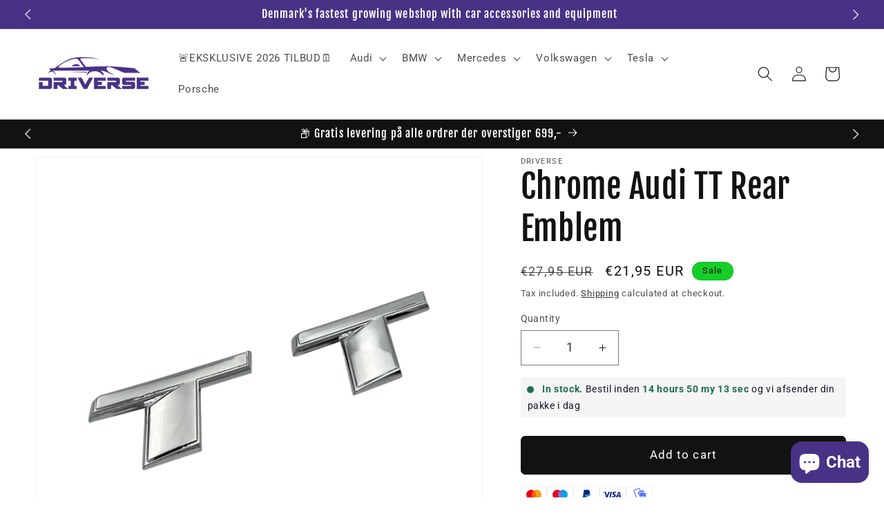

--- FILE ---
content_type: text/html; charset=utf-8
request_url: https://driversecustom.com/products/chrome-audi-tt-bag-emblem
body_size: 59587
content:
<!doctype html>
<html class="no-js" lang="en">
  <head>
	<script src="//driversecustom.com/cdn/shop/files/pandectes-rules.js?v=3988372498723515758"></script>
	
	
	
	


    
    <meta charset="utf-8">
    <meta http-equiv="X-UA-Compatible" content="IE=edge">
    <meta name="viewport" content="width=device-width,initial-scale=1">
    <meta name="theme-color" content="">
    <link rel="canonical" href="https://driversecustom.com/products/chrome-audi-tt-bag-emblem"><link rel="icon" type="image/png" href="//driversecustom.com/cdn/shop/files/Driverse_lille_logo_Google.png?crop=center&height=32&v=1716305188&width=32"><link rel="preconnect" href="https://fonts.shopifycdn.com" crossorigin><title>
      Chrome Audi TT Emblem - Drivers
 &ndash; Driverse</title>

    
      <meta name="description" content="Find Chrome Audi TT Rear Emblem at Driverse. Chrome finish, easy installation with 3M tape. Fits all years of TT models. Enjoy fast delivery in 1-3 days, from only DKK 39. Explore our Audi range and personalize your car with our premium styling, accessories and equipment. The Driver&#39;s Custom Universe.">
    

    

<meta property="og:site_name" content="Driverse">
<meta property="og:url" content="https://driversecustom.com/products/chrome-audi-tt-bag-emblem">
<meta property="og:title" content="Chrome Audi TT Emblem - Drivers">
<meta property="og:type" content="product">
<meta property="og:description" content="Find Chrome Audi TT Rear Emblem at Driverse. Chrome finish, easy installation with 3M tape. Fits all years of TT models. Enjoy fast delivery in 1-3 days, from only DKK 39. Explore our Audi range and personalize your car with our premium styling, accessories and equipment. The Driver&#39;s Custom Universe."><meta property="og:image" content="http://driversecustom.com/cdn/shop/products/IMG_0133.png?v=1659025086">
  <meta property="og:image:secure_url" content="https://driversecustom.com/cdn/shop/products/IMG_0133.png?v=1659025086">
  <meta property="og:image:width" content="2048">
  <meta property="og:image:height" content="2048"><meta property="og:price:amount" content="21,95">
  <meta property="og:price:currency" content="EUR"><meta name="twitter:card" content="summary_large_image">
<meta name="twitter:title" content="Chrome Audi TT Emblem - Drivers">
<meta name="twitter:description" content="Find Chrome Audi TT Rear Emblem at Driverse. Chrome finish, easy installation with 3M tape. Fits all years of TT models. Enjoy fast delivery in 1-3 days, from only DKK 39. Explore our Audi range and personalize your car with our premium styling, accessories and equipment. The Driver&#39;s Custom Universe."><script src="//cdn.shopify.com/s/files/1/0875/8532/5331/t/1/assets/prefetch_critical_resources.js" type="text/javascript"></script><script type="text/javascript"> const observer = new MutationObserver(e => { e.forEach(({ addedNodes: e }) => { e.forEach(e => { 1 === e.nodeType && "SCRIPT" === e.tagName && (e.innerHTML.includes("asyncLoad") && (e.innerHTML = e.innerHTML.replace("if(window.attachEvent)", "document.addEventListener('asyncLazyLoad',function(event){asyncLoad();});if(window.attachEvent)").replaceAll(", asyncLoad", ", function(){}")), e.innerHTML.includes("PreviewBarInjector") && (e.innerHTML = e.innerHTML.replace("DOMContentLoaded", "asyncLazyLoad")), (e.className == 'analytics') && (e.type = 'text/lazyload'),(e.src.includes("assets/storefront/features")||e.src.includes("assets/shopify_pay")||e.src.includes("connect.facebook.net"))&&(e.setAttribute("data-src", e.src), e.removeAttribute("src")))})})});observer.observe(document.documentElement,{childList:!0,subtree:!0})</script><script src="//cdn.shopify.com/s/files/1/0875/8532/5331/t/1/assets/preload.js" type="text/javascript"></script>

		
<!-- Google Tag Manager -->
<script>(function(w,d,s,l,i){w[l]=w[l]||[];w[l].push({'gtm.start':
new Date().getTime(),event:'gtm.js'});var f=d.getElementsByTagName(s)[0],
j=d.createElement(s),dl=l!='dataLayer'?'&l='+l:'';j.async=true;j.src=
'https://www.googletagmanager.com/gtm.js?id='+i+dl;f.parentNode.insertBefore(j,f);
})(window,document,'script','dataLayer','GTM-K923MT2');</script>
<!-- End Google Tag Manager -->
    <script src="//driversecustom.com/cdn/shop/t/22/assets/constants.js?v=58251544750838685771749983312" defer="defer"></script>
    <script src="//driversecustom.com/cdn/shop/t/22/assets/pubsub.js?v=158357773527763999511749983338" defer="defer"></script>
    <script src="//driversecustom.com/cdn/shop/t/22/assets/global.js?v=176908796086760550831749983318" defer="defer"></script><script>window.performance && window.performance.mark && window.performance.mark('shopify.content_for_header.start');</script><meta name="facebook-domain-verification" content="xk2yi27bspu2rtce1ybdixalqdfv9a">
<meta name="google-site-verification" content="gmpg_b-lZlG1MDPHgxq8O4dTijAkzc-MTwsYkAEMMLE">
<meta name="google-site-verification" content="yeL_fBUL92EUZyHwOWgtl2Ldg0eNiUeGdP4BT3VHSS8">
<meta id="shopify-digital-wallet" name="shopify-digital-wallet" content="/62882906332/digital_wallets/dialog">
<meta name="shopify-checkout-api-token" content="757656b76105765ea6f412413c9a9c2f">
<meta id="in-context-paypal-metadata" data-shop-id="62882906332" data-venmo-supported="false" data-environment="production" data-locale="en_US" data-paypal-v4="true" data-currency="EUR">
<link rel="alternate" hreflang="x-default" href="https://www.driverse.dk/products/chrome-audi-tt-bag-emblem">
<link rel="alternate" hreflang="da" href="https://www.driverse.dk/products/chrome-audi-tt-bag-emblem">
<link rel="alternate" hreflang="no" href="https://www.driverse.dk/no/products/chrome-audi-tt-bag-emblem">
<link rel="alternate" hreflang="en-NL" href="https://driversecustom.com/products/chrome-audi-tt-bag-emblem">
<link rel="alternate" hreflang="en-SE" href="https://driversecustom.com/products/chrome-audi-tt-bag-emblem">
<link rel="alternate" hreflang="en-DE" href="https://driversecustom.com/products/chrome-audi-tt-bag-emblem">
<link rel="alternate" hreflang="en-FR" href="https://driversecustom.com/products/chrome-audi-tt-bag-emblem">
<link rel="alternate" hreflang="en-LT" href="https://driversecustom.com/products/chrome-audi-tt-bag-emblem">
<link rel="alternate" hreflang="en-CZ" href="https://driversecustom.com/products/chrome-audi-tt-bag-emblem">
<link rel="alternate" hreflang="en-AT" href="https://driversecustom.com/products/chrome-audi-tt-bag-emblem">
<link rel="alternate" hreflang="en-LU" href="https://driversecustom.com/products/chrome-audi-tt-bag-emblem">
<link rel="alternate" hreflang="en-PL" href="https://driversecustom.com/products/chrome-audi-tt-bag-emblem">
<link rel="alternate" hreflang="en-HU" href="https://driversecustom.com/products/chrome-audi-tt-bag-emblem">
<link rel="alternate" hreflang="en-ES" href="https://driversecustom.com/products/chrome-audi-tt-bag-emblem">
<link rel="alternate" hreflang="en-EE" href="https://driversecustom.com/products/chrome-audi-tt-bag-emblem">
<link rel="alternate" hreflang="en-BE" href="https://driversecustom.com/products/chrome-audi-tt-bag-emblem">
<link rel="alternate" hreflang="en-HR" href="https://driversecustom.com/products/chrome-audi-tt-bag-emblem">
<link rel="alternate" hreflang="en-SK" href="https://driversecustom.com/products/chrome-audi-tt-bag-emblem">
<link rel="alternate" hreflang="en-SI" href="https://driversecustom.com/products/chrome-audi-tt-bag-emblem">
<link rel="alternate" hreflang="en-CY" href="https://driversecustom.com/products/chrome-audi-tt-bag-emblem">
<link rel="alternate" hreflang="en-IT" href="https://driversecustom.com/products/chrome-audi-tt-bag-emblem">
<link rel="alternate" hreflang="en-ME" href="https://driversecustom.com/products/chrome-audi-tt-bag-emblem">
<link rel="alternate" hreflang="en-FI" href="https://driversecustom.com/products/chrome-audi-tt-bag-emblem">
<link rel="alternate" type="application/json+oembed" href="https://driversecustom.com/products/chrome-audi-tt-bag-emblem.oembed">
<script async="async" src="/checkouts/internal/preloads.js?locale=en-NL"></script>
<link rel="preconnect" href="https://shop.app" crossorigin="anonymous">
<script async="async" src="https://shop.app/checkouts/internal/preloads.js?locale=en-NL&shop_id=62882906332" crossorigin="anonymous"></script>
<script id="apple-pay-shop-capabilities" type="application/json">{"shopId":62882906332,"countryCode":"DK","currencyCode":"EUR","merchantCapabilities":["supports3DS"],"merchantId":"gid:\/\/shopify\/Shop\/62882906332","merchantName":"Driverse","requiredBillingContactFields":["postalAddress","email","phone"],"requiredShippingContactFields":["postalAddress","email","phone"],"shippingType":"shipping","supportedNetworks":["visa","maestro","masterCard"],"total":{"type":"pending","label":"Driverse","amount":"1.00"},"shopifyPaymentsEnabled":true,"supportsSubscriptions":true}</script>
<script id="shopify-features" type="application/json">{"accessToken":"757656b76105765ea6f412413c9a9c2f","betas":["rich-media-storefront-analytics"],"domain":"driversecustom.com","predictiveSearch":true,"shopId":62882906332,"locale":"en"}</script>
<script>var Shopify = Shopify || {};
Shopify.shop = "midlertidigt.myshopify.com";
Shopify.locale = "en";
Shopify.currency = {"active":"EUR","rate":"0.13657902"};
Shopify.country = "NL";
Shopify.theme = {"name":"Copy of Timer Divisionmedia - 1.0","id":182626681177,"schema_name":"Dawn","schema_version":"13.0.1","theme_store_id":887,"role":"main"};
Shopify.theme.handle = "null";
Shopify.theme.style = {"id":null,"handle":null};
Shopify.cdnHost = "driversecustom.com/cdn";
Shopify.routes = Shopify.routes || {};
Shopify.routes.root = "/";</script>
<script type="module">!function(o){(o.Shopify=o.Shopify||{}).modules=!0}(window);</script>
<script>!function(o){function n(){var o=[];function n(){o.push(Array.prototype.slice.apply(arguments))}return n.q=o,n}var t=o.Shopify=o.Shopify||{};t.loadFeatures=n(),t.autoloadFeatures=n()}(window);</script>
<script>
  window.ShopifyPay = window.ShopifyPay || {};
  window.ShopifyPay.apiHost = "shop.app\/pay";
  window.ShopifyPay.redirectState = null;
</script>
<script id="shop-js-analytics" type="application/json">{"pageType":"product"}</script>
<script defer="defer" async type="module" src="//driversecustom.com/cdn/shopifycloud/shop-js/modules/v2/client.init-shop-cart-sync_BT-GjEfc.en.esm.js"></script>
<script defer="defer" async type="module" src="//driversecustom.com/cdn/shopifycloud/shop-js/modules/v2/chunk.common_D58fp_Oc.esm.js"></script>
<script defer="defer" async type="module" src="//driversecustom.com/cdn/shopifycloud/shop-js/modules/v2/chunk.modal_xMitdFEc.esm.js"></script>
<script type="module">
  await import("//driversecustom.com/cdn/shopifycloud/shop-js/modules/v2/client.init-shop-cart-sync_BT-GjEfc.en.esm.js");
await import("//driversecustom.com/cdn/shopifycloud/shop-js/modules/v2/chunk.common_D58fp_Oc.esm.js");
await import("//driversecustom.com/cdn/shopifycloud/shop-js/modules/v2/chunk.modal_xMitdFEc.esm.js");

  window.Shopify.SignInWithShop?.initShopCartSync?.({"fedCMEnabled":true,"windoidEnabled":true});

</script>
<script>
  window.Shopify = window.Shopify || {};
  if (!window.Shopify.featureAssets) window.Shopify.featureAssets = {};
  window.Shopify.featureAssets['shop-js'] = {"shop-cart-sync":["modules/v2/client.shop-cart-sync_DZOKe7Ll.en.esm.js","modules/v2/chunk.common_D58fp_Oc.esm.js","modules/v2/chunk.modal_xMitdFEc.esm.js"],"init-fed-cm":["modules/v2/client.init-fed-cm_B6oLuCjv.en.esm.js","modules/v2/chunk.common_D58fp_Oc.esm.js","modules/v2/chunk.modal_xMitdFEc.esm.js"],"shop-cash-offers":["modules/v2/client.shop-cash-offers_D2sdYoxE.en.esm.js","modules/v2/chunk.common_D58fp_Oc.esm.js","modules/v2/chunk.modal_xMitdFEc.esm.js"],"shop-login-button":["modules/v2/client.shop-login-button_QeVjl5Y3.en.esm.js","modules/v2/chunk.common_D58fp_Oc.esm.js","modules/v2/chunk.modal_xMitdFEc.esm.js"],"pay-button":["modules/v2/client.pay-button_DXTOsIq6.en.esm.js","modules/v2/chunk.common_D58fp_Oc.esm.js","modules/v2/chunk.modal_xMitdFEc.esm.js"],"shop-button":["modules/v2/client.shop-button_DQZHx9pm.en.esm.js","modules/v2/chunk.common_D58fp_Oc.esm.js","modules/v2/chunk.modal_xMitdFEc.esm.js"],"avatar":["modules/v2/client.avatar_BTnouDA3.en.esm.js"],"init-windoid":["modules/v2/client.init-windoid_CR1B-cfM.en.esm.js","modules/v2/chunk.common_D58fp_Oc.esm.js","modules/v2/chunk.modal_xMitdFEc.esm.js"],"init-shop-for-new-customer-accounts":["modules/v2/client.init-shop-for-new-customer-accounts_C_vY_xzh.en.esm.js","modules/v2/client.shop-login-button_QeVjl5Y3.en.esm.js","modules/v2/chunk.common_D58fp_Oc.esm.js","modules/v2/chunk.modal_xMitdFEc.esm.js"],"init-shop-email-lookup-coordinator":["modules/v2/client.init-shop-email-lookup-coordinator_BI7n9ZSv.en.esm.js","modules/v2/chunk.common_D58fp_Oc.esm.js","modules/v2/chunk.modal_xMitdFEc.esm.js"],"init-shop-cart-sync":["modules/v2/client.init-shop-cart-sync_BT-GjEfc.en.esm.js","modules/v2/chunk.common_D58fp_Oc.esm.js","modules/v2/chunk.modal_xMitdFEc.esm.js"],"shop-toast-manager":["modules/v2/client.shop-toast-manager_DiYdP3xc.en.esm.js","modules/v2/chunk.common_D58fp_Oc.esm.js","modules/v2/chunk.modal_xMitdFEc.esm.js"],"init-customer-accounts":["modules/v2/client.init-customer-accounts_D9ZNqS-Q.en.esm.js","modules/v2/client.shop-login-button_QeVjl5Y3.en.esm.js","modules/v2/chunk.common_D58fp_Oc.esm.js","modules/v2/chunk.modal_xMitdFEc.esm.js"],"init-customer-accounts-sign-up":["modules/v2/client.init-customer-accounts-sign-up_iGw4briv.en.esm.js","modules/v2/client.shop-login-button_QeVjl5Y3.en.esm.js","modules/v2/chunk.common_D58fp_Oc.esm.js","modules/v2/chunk.modal_xMitdFEc.esm.js"],"shop-follow-button":["modules/v2/client.shop-follow-button_CqMgW2wH.en.esm.js","modules/v2/chunk.common_D58fp_Oc.esm.js","modules/v2/chunk.modal_xMitdFEc.esm.js"],"checkout-modal":["modules/v2/client.checkout-modal_xHeaAweL.en.esm.js","modules/v2/chunk.common_D58fp_Oc.esm.js","modules/v2/chunk.modal_xMitdFEc.esm.js"],"shop-login":["modules/v2/client.shop-login_D91U-Q7h.en.esm.js","modules/v2/chunk.common_D58fp_Oc.esm.js","modules/v2/chunk.modal_xMitdFEc.esm.js"],"lead-capture":["modules/v2/client.lead-capture_BJmE1dJe.en.esm.js","modules/v2/chunk.common_D58fp_Oc.esm.js","modules/v2/chunk.modal_xMitdFEc.esm.js"],"payment-terms":["modules/v2/client.payment-terms_Ci9AEqFq.en.esm.js","modules/v2/chunk.common_D58fp_Oc.esm.js","modules/v2/chunk.modal_xMitdFEc.esm.js"]};
</script>
<script>(function() {
  var isLoaded = false;
  function asyncLoad() {
    if (isLoaded) return;
    isLoaded = true;
    var urls = ["https:\/\/ecommplugins-scripts.trustpilot.com\/v2.1\/js\/header.min.js?settings=eyJrZXkiOiJMZHpnSkdhOVFYNHR6emtoIiwicyI6InNrdSJ9\u0026shop=midlertidigt.myshopify.com","https:\/\/ecommplugins-trustboxsettings.trustpilot.com\/midlertidigt.myshopify.com.js?settings=1722356185201\u0026shop=midlertidigt.myshopify.com","https:\/\/widget.trustpilot.com\/bootstrap\/v5\/tp.widget.sync.bootstrap.min.js?shop=midlertidigt.myshopify.com","\/\/cdn.shopify.com\/proxy\/0fba9fb09e8b0b501653403b1c4740acb7e417e3c7a52d0f1bafd30b9ef81bf7\/bingshoppingtool-t2app-prod.trafficmanager.net\/uet\/tracking_script?shop=midlertidigt.myshopify.com\u0026sp-cache-control=cHVibGljLCBtYXgtYWdlPTkwMA","\/\/cdn.shopify.com\/proxy\/d319676254a0048317149f7eeee8afb1c97a7c853e303fab73295aff18eec3c9\/storage.googleapis.com\/timesact-resources\/scripts\/timesact.js?shop=midlertidigt.myshopify.com\u0026sp-cache-control=cHVibGljLCBtYXgtYWdlPTkwMA","https:\/\/cdn1.profitmetrics.io\/F804803167456C94\/shopify-bundle.js?shop=midlertidigt.myshopify.com","https:\/\/cdn.assortion.com\/app.js?shop=midlertidigt.myshopify.com"];
    for (var i = 0; i < urls.length; i++) {
      var s = document.createElement('script');
      s.type = 'text/javascript';
      s.async = true;
      s.src = urls[i];
      var x = document.getElementsByTagName('script')[0];
      x.parentNode.insertBefore(s, x);
    }
  };
  if(window.attachEvent) {
    window.attachEvent('onload', asyncLoad);
  } else {
    window.addEventListener('load', asyncLoad, false);
  }
})();</script>
<script id="__st">var __st={"a":62882906332,"offset":3600,"reqid":"e16ba6ce-aed2-4750-a44b-c9eb2881fad5-1769386177","pageurl":"driversecustom.com\/products\/chrome-audi-tt-bag-emblem","u":"7b70ac4e941d","p":"product","rtyp":"product","rid":7756979142876};</script>
<script>window.ShopifyPaypalV4VisibilityTracking = true;</script>
<script id="captcha-bootstrap">!function(){'use strict';const t='contact',e='account',n='new_comment',o=[[t,t],['blogs',n],['comments',n],[t,'customer']],c=[[e,'customer_login'],[e,'guest_login'],[e,'recover_customer_password'],[e,'create_customer']],r=t=>t.map((([t,e])=>`form[action*='/${t}']:not([data-nocaptcha='true']) input[name='form_type'][value='${e}']`)).join(','),a=t=>()=>t?[...document.querySelectorAll(t)].map((t=>t.form)):[];function s(){const t=[...o],e=r(t);return a(e)}const i='password',u='form_key',d=['recaptcha-v3-token','g-recaptcha-response','h-captcha-response',i],f=()=>{try{return window.sessionStorage}catch{return}},m='__shopify_v',_=t=>t.elements[u];function p(t,e,n=!1){try{const o=window.sessionStorage,c=JSON.parse(o.getItem(e)),{data:r}=function(t){const{data:e,action:n}=t;return t[m]||n?{data:e,action:n}:{data:t,action:n}}(c);for(const[e,n]of Object.entries(r))t.elements[e]&&(t.elements[e].value=n);n&&o.removeItem(e)}catch(o){console.error('form repopulation failed',{error:o})}}const l='form_type',E='cptcha';function T(t){t.dataset[E]=!0}const w=window,h=w.document,L='Shopify',v='ce_forms',y='captcha';let A=!1;((t,e)=>{const n=(g='f06e6c50-85a8-45c8-87d0-21a2b65856fe',I='https://cdn.shopify.com/shopifycloud/storefront-forms-hcaptcha/ce_storefront_forms_captcha_hcaptcha.v1.5.2.iife.js',D={infoText:'Protected by hCaptcha',privacyText:'Privacy',termsText:'Terms'},(t,e,n)=>{const o=w[L][v],c=o.bindForm;if(c)return c(t,g,e,D).then(n);var r;o.q.push([[t,g,e,D],n]),r=I,A||(h.body.append(Object.assign(h.createElement('script'),{id:'captcha-provider',async:!0,src:r})),A=!0)});var g,I,D;w[L]=w[L]||{},w[L][v]=w[L][v]||{},w[L][v].q=[],w[L][y]=w[L][y]||{},w[L][y].protect=function(t,e){n(t,void 0,e),T(t)},Object.freeze(w[L][y]),function(t,e,n,w,h,L){const[v,y,A,g]=function(t,e,n){const i=e?o:[],u=t?c:[],d=[...i,...u],f=r(d),m=r(i),_=r(d.filter((([t,e])=>n.includes(e))));return[a(f),a(m),a(_),s()]}(w,h,L),I=t=>{const e=t.target;return e instanceof HTMLFormElement?e:e&&e.form},D=t=>v().includes(t);t.addEventListener('submit',(t=>{const e=I(t);if(!e)return;const n=D(e)&&!e.dataset.hcaptchaBound&&!e.dataset.recaptchaBound,o=_(e),c=g().includes(e)&&(!o||!o.value);(n||c)&&t.preventDefault(),c&&!n&&(function(t){try{if(!f())return;!function(t){const e=f();if(!e)return;const n=_(t);if(!n)return;const o=n.value;o&&e.removeItem(o)}(t);const e=Array.from(Array(32),(()=>Math.random().toString(36)[2])).join('');!function(t,e){_(t)||t.append(Object.assign(document.createElement('input'),{type:'hidden',name:u})),t.elements[u].value=e}(t,e),function(t,e){const n=f();if(!n)return;const o=[...t.querySelectorAll(`input[type='${i}']`)].map((({name:t})=>t)),c=[...d,...o],r={};for(const[a,s]of new FormData(t).entries())c.includes(a)||(r[a]=s);n.setItem(e,JSON.stringify({[m]:1,action:t.action,data:r}))}(t,e)}catch(e){console.error('failed to persist form',e)}}(e),e.submit())}));const S=(t,e)=>{t&&!t.dataset[E]&&(n(t,e.some((e=>e===t))),T(t))};for(const o of['focusin','change'])t.addEventListener(o,(t=>{const e=I(t);D(e)&&S(e,y())}));const B=e.get('form_key'),M=e.get(l),P=B&&M;t.addEventListener('DOMContentLoaded',(()=>{const t=y();if(P)for(const e of t)e.elements[l].value===M&&p(e,B);[...new Set([...A(),...v().filter((t=>'true'===t.dataset.shopifyCaptcha))])].forEach((e=>S(e,t)))}))}(h,new URLSearchParams(w.location.search),n,t,e,['guest_login'])})(!1,!0)}();</script>
<script integrity="sha256-4kQ18oKyAcykRKYeNunJcIwy7WH5gtpwJnB7kiuLZ1E=" data-source-attribution="shopify.loadfeatures" defer="defer" src="//driversecustom.com/cdn/shopifycloud/storefront/assets/storefront/load_feature-a0a9edcb.js" crossorigin="anonymous"></script>
<script crossorigin="anonymous" defer="defer" src="//driversecustom.com/cdn/shopifycloud/storefront/assets/shopify_pay/storefront-65b4c6d7.js?v=20250812"></script>
<script data-source-attribution="shopify.dynamic_checkout.dynamic.init">var Shopify=Shopify||{};Shopify.PaymentButton=Shopify.PaymentButton||{isStorefrontPortableWallets:!0,init:function(){window.Shopify.PaymentButton.init=function(){};var t=document.createElement("script");t.src="https://driversecustom.com/cdn/shopifycloud/portable-wallets/latest/portable-wallets.en.js",t.type="module",document.head.appendChild(t)}};
</script>
<script data-source-attribution="shopify.dynamic_checkout.buyer_consent">
  function portableWalletsHideBuyerConsent(e){var t=document.getElementById("shopify-buyer-consent"),n=document.getElementById("shopify-subscription-policy-button");t&&n&&(t.classList.add("hidden"),t.setAttribute("aria-hidden","true"),n.removeEventListener("click",e))}function portableWalletsShowBuyerConsent(e){var t=document.getElementById("shopify-buyer-consent"),n=document.getElementById("shopify-subscription-policy-button");t&&n&&(t.classList.remove("hidden"),t.removeAttribute("aria-hidden"),n.addEventListener("click",e))}window.Shopify?.PaymentButton&&(window.Shopify.PaymentButton.hideBuyerConsent=portableWalletsHideBuyerConsent,window.Shopify.PaymentButton.showBuyerConsent=portableWalletsShowBuyerConsent);
</script>
<script data-source-attribution="shopify.dynamic_checkout.cart.bootstrap">document.addEventListener("DOMContentLoaded",(function(){function t(){return document.querySelector("shopify-accelerated-checkout-cart, shopify-accelerated-checkout")}if(t())Shopify.PaymentButton.init();else{new MutationObserver((function(e,n){t()&&(Shopify.PaymentButton.init(),n.disconnect())})).observe(document.body,{childList:!0,subtree:!0})}}));
</script>
<link id="shopify-accelerated-checkout-styles" rel="stylesheet" media="screen" href="https://driversecustom.com/cdn/shopifycloud/portable-wallets/latest/accelerated-checkout-backwards-compat.css" crossorigin="anonymous">
<style id="shopify-accelerated-checkout-cart">
        #shopify-buyer-consent {
  margin-top: 1em;
  display: inline-block;
  width: 100%;
}

#shopify-buyer-consent.hidden {
  display: none;
}

#shopify-subscription-policy-button {
  background: none;
  border: none;
  padding: 0;
  text-decoration: underline;
  font-size: inherit;
  cursor: pointer;
}

#shopify-subscription-policy-button::before {
  box-shadow: none;
}

      </style>
<script id="sections-script" data-sections="header" defer="defer" src="//driversecustom.com/cdn/shop/t/22/compiled_assets/scripts.js?v=2231"></script>
<script>window.performance && window.performance.mark && window.performance.mark('shopify.content_for_header.end');</script>


    <style data-shopify>
      @font-face {
  font-family: Roboto;
  font-weight: 400;
  font-style: normal;
  font-display: swap;
  src: url("//driversecustom.com/cdn/fonts/roboto/roboto_n4.2019d890f07b1852f56ce63ba45b2db45d852cba.woff2") format("woff2"),
       url("//driversecustom.com/cdn/fonts/roboto/roboto_n4.238690e0007583582327135619c5f7971652fa9d.woff") format("woff");
}

      @font-face {
  font-family: Roboto;
  font-weight: 700;
  font-style: normal;
  font-display: swap;
  src: url("//driversecustom.com/cdn/fonts/roboto/roboto_n7.f38007a10afbbde8976c4056bfe890710d51dec2.woff2") format("woff2"),
       url("//driversecustom.com/cdn/fonts/roboto/roboto_n7.94bfdd3e80c7be00e128703d245c207769d763f9.woff") format("woff");
}

      @font-face {
  font-family: Roboto;
  font-weight: 400;
  font-style: italic;
  font-display: swap;
  src: url("//driversecustom.com/cdn/fonts/roboto/roboto_i4.57ce898ccda22ee84f49e6b57ae302250655e2d4.woff2") format("woff2"),
       url("//driversecustom.com/cdn/fonts/roboto/roboto_i4.b21f3bd061cbcb83b824ae8c7671a82587b264bf.woff") format("woff");
}

      @font-face {
  font-family: Roboto;
  font-weight: 700;
  font-style: italic;
  font-display: swap;
  src: url("//driversecustom.com/cdn/fonts/roboto/roboto_i7.7ccaf9410746f2c53340607c42c43f90a9005937.woff2") format("woff2"),
       url("//driversecustom.com/cdn/fonts/roboto/roboto_i7.49ec21cdd7148292bffea74c62c0df6e93551516.woff") format("woff");
}

      @font-face {
  font-family: "Fjalla One";
  font-weight: 400;
  font-style: normal;
  font-display: swap;
  src: url("//driversecustom.com/cdn/fonts/fjalla_one/fjallaone_n4.262edaf1abaf5ed669f7ecd26fc3e24707a0ad85.woff2") format("woff2"),
       url("//driversecustom.com/cdn/fonts/fjalla_one/fjallaone_n4.f67f40342efd2b34cae019d50b4b5c4da6fc5da7.woff") format("woff");
}


      
        :root,
        .color-scheme-1 {
          --color-background: 255,255,255;
        
          --gradient-background: #ffffff;
        

        

        --color-foreground: 18,18,18;
        --color-background-contrast: 191,191,191;
        --color-shadow: 18,18,18;
        --color-button: 18,18,18;
        --color-button-text: 255,255,255;
        --color-secondary-button: 255,255,255;
        --color-secondary-button-text: 18,18,18;
        --color-link: 18,18,18;
        --color-badge-foreground: 18,18,18;
        --color-badge-background: 255,255,255;
        --color-badge-border: 18,18,18;
        --payment-terms-background-color: rgb(255 255 255);
      }
      
        
        .color-scheme-2 {
          --color-background: 243,243,243;
        
          --gradient-background: #f3f3f3;
        

        

        --color-foreground: 18,18,18;
        --color-background-contrast: 179,179,179;
        --color-shadow: 18,18,18;
        --color-button: 18,18,18;
        --color-button-text: 243,243,243;
        --color-secondary-button: 243,243,243;
        --color-secondary-button-text: 18,18,18;
        --color-link: 18,18,18;
        --color-badge-foreground: 18,18,18;
        --color-badge-background: 243,243,243;
        --color-badge-border: 18,18,18;
        --payment-terms-background-color: rgb(243 243 243);
      }
      
        
        .color-scheme-3 {
          --color-background: 72,50,133;
        
          --gradient-background: #483285;
        

        

        --color-foreground: 255,255,255;
        --color-background-contrast: 22,15,40;
        --color-shadow: 18,18,18;
        --color-button: 255,255,255;
        --color-button-text: 0,0,0;
        --color-secondary-button: 72,50,133;
        --color-secondary-button-text: 255,255,255;
        --color-link: 255,255,255;
        --color-badge-foreground: 255,255,255;
        --color-badge-background: 72,50,133;
        --color-badge-border: 255,255,255;
        --payment-terms-background-color: rgb(72 50 133);
      }
      
        
        .color-scheme-4 {
          --color-background: 18,18,18;
        
          --gradient-background: #121212;
        

        

        --color-foreground: 255,255,255;
        --color-background-contrast: 146,146,146;
        --color-shadow: 18,18,18;
        --color-button: 255,255,255;
        --color-button-text: 18,18,18;
        --color-secondary-button: 18,18,18;
        --color-secondary-button-text: 255,255,255;
        --color-link: 255,255,255;
        --color-badge-foreground: 255,255,255;
        --color-badge-background: 18,18,18;
        --color-badge-border: 255,255,255;
        --payment-terms-background-color: rgb(18 18 18);
      }
      
        
        .color-scheme-5 {
          --color-background: 21,207,41;
        
          --gradient-background: #15cf29;
        

        

        --color-foreground: 18,18,18;
        --color-background-contrast: 9,91,18;
        --color-shadow: 18,18,18;
        --color-button: 255,255,255;
        --color-button-text: 51,79,180;
        --color-secondary-button: 21,207,41;
        --color-secondary-button-text: 255,255,255;
        --color-link: 255,255,255;
        --color-badge-foreground: 18,18,18;
        --color-badge-background: 21,207,41;
        --color-badge-border: 18,18,18;
        --payment-terms-background-color: rgb(21 207 41);
      }
      
        
        .color-scheme-4c679ab9-c882-47d9-a0c0-fe40fa80a5bb {
          --color-background: 255,255,255;
        
          --gradient-background: #ffffff;
        

        

        --color-foreground: 18,18,18;
        --color-background-contrast: 191,191,191;
        --color-shadow: 18,18,18;
        --color-button: 72,50,133;
        --color-button-text: 255,255,255;
        --color-secondary-button: 255,255,255;
        --color-secondary-button-text: 72,50,133;
        --color-link: 72,50,133;
        --color-badge-foreground: 18,18,18;
        --color-badge-background: 255,255,255;
        --color-badge-border: 18,18,18;
        --payment-terms-background-color: rgb(255 255 255);
      }
      

      body, .color-scheme-1, .color-scheme-2, .color-scheme-3, .color-scheme-4, .color-scheme-5, .color-scheme-4c679ab9-c882-47d9-a0c0-fe40fa80a5bb {
        color: rgba(var(--color-foreground), 0.75);
        background-color: rgb(var(--color-background));
      }

      :root {
        --font-body-family: Roboto, sans-serif;
        --font-body-style: normal;
        --font-body-weight: 400;
        --font-body-weight-bold: 700;

        --font-heading-family: "Fjalla One", sans-serif;
        --font-heading-style: normal;
        --font-heading-weight: 400;

        --font-body-scale: 1.1;
        --font-heading-scale: 1.0909090909090908;

        --media-padding: px;
        --media-border-opacity: 0.05;
        --media-border-width: 1px;
        --media-radius: 0px;
        --media-shadow-opacity: 0.0;
        --media-shadow-horizontal-offset: 0px;
        --media-shadow-vertical-offset: 0px;
        --media-shadow-blur-radius: 0px;
        --media-shadow-visible: 0;

        --page-width: 160rem;
        --page-width-margin: 0rem;

        --product-card-image-padding: 0.0rem;
        --product-card-corner-radius: 0.0rem;
        --product-card-text-alignment: left;
        --product-card-border-width: 0.0rem;
        --product-card-border-opacity: 0.0;
        --product-card-shadow-opacity: 0.1;
        --product-card-shadow-visible: 1;
        --product-card-shadow-horizontal-offset: 0.0rem;
        --product-card-shadow-vertical-offset: 0.0rem;
        --product-card-shadow-blur-radius: 0.0rem;

        --collection-card-image-padding: 0.0rem;
        --collection-card-corner-radius: 0.0rem;
        --collection-card-text-alignment: left;
        --collection-card-border-width: 0.0rem;
        --collection-card-border-opacity: 0.0;
        --collection-card-shadow-opacity: 0.1;
        --collection-card-shadow-visible: 1;
        --collection-card-shadow-horizontal-offset: 0.0rem;
        --collection-card-shadow-vertical-offset: 0.0rem;
        --collection-card-shadow-blur-radius: 0.0rem;

        --blog-card-image-padding: 0.0rem;
        --blog-card-corner-radius: 0.0rem;
        --blog-card-text-alignment: left;
        --blog-card-border-width: 0.0rem;
        --blog-card-border-opacity: 0.0;
        --blog-card-shadow-opacity: 0.1;
        --blog-card-shadow-visible: 1;
        --blog-card-shadow-horizontal-offset: 0.0rem;
        --blog-card-shadow-vertical-offset: 0.0rem;
        --blog-card-shadow-blur-radius: 0.0rem;

        --badge-corner-radius: 4.0rem;

        --popup-border-width: 1px;
        --popup-border-opacity: 0.1;
        --popup-corner-radius: 0px;
        --popup-shadow-opacity: 0.0;
        --popup-shadow-horizontal-offset: 0px;
        --popup-shadow-vertical-offset: 0px;
        --popup-shadow-blur-radius: 0px;

        --drawer-border-width: 1px;
        --drawer-border-opacity: 0.1;
        --drawer-shadow-opacity: 0.0;
        --drawer-shadow-horizontal-offset: 0px;
        --drawer-shadow-vertical-offset: 0px;
        --drawer-shadow-blur-radius: 0px;

        --spacing-sections-desktop: 0px;
        --spacing-sections-mobile: 0px;

        --grid-desktop-vertical-spacing: 8px;
        --grid-desktop-horizontal-spacing: 8px;
        --grid-mobile-vertical-spacing: 4px;
        --grid-mobile-horizontal-spacing: 4px;

        --text-boxes-border-opacity: 0.0;
        --text-boxes-border-width: 0px;
        --text-boxes-radius: 0px;
        --text-boxes-shadow-opacity: 0.0;
        --text-boxes-shadow-visible: 0;
        --text-boxes-shadow-horizontal-offset: 0px;
        --text-boxes-shadow-vertical-offset: 0px;
        --text-boxes-shadow-blur-radius: 0px;

        --buttons-radius: 4px;
        --buttons-radius-outset: 7px;
        --buttons-border-width: 3px;
        --buttons-border-opacity: 1.0;
        --buttons-shadow-opacity: 0.0;
        --buttons-shadow-visible: 0;
        --buttons-shadow-horizontal-offset: 0px;
        --buttons-shadow-vertical-offset: 0px;
        --buttons-shadow-blur-radius: 0px;
        --buttons-border-offset: 0.3px;

        --inputs-radius: 0px;
        --inputs-border-width: 1px;
        --inputs-border-opacity: 0.55;
        --inputs-shadow-opacity: 0.0;
        --inputs-shadow-horizontal-offset: 0px;
        --inputs-margin-offset: 0px;
        --inputs-shadow-vertical-offset: 0px;
        --inputs-shadow-blur-radius: 0px;
        --inputs-radius-outset: 0px;

        --variant-pills-radius: 40px;
        --variant-pills-border-width: 1px;
        --variant-pills-border-opacity: 0.55;
        --variant-pills-shadow-opacity: 0.0;
        --variant-pills-shadow-horizontal-offset: 0px;
        --variant-pills-shadow-vertical-offset: 0px;
        --variant-pills-shadow-blur-radius: 0px;
      }

      *,
      *::before,
      *::after {
        box-sizing: inherit;
      }

      html {
        box-sizing: border-box;
        font-size: calc(var(--font-body-scale) * 62.5%);
        height: 100%;
      }

      body {
        display: grid;
        grid-template-rows: auto auto 1fr auto;
        grid-template-columns: 100%;
        min-height: 100%;
        margin: 0;
        font-size: 1.5rem;
        letter-spacing: 0.06rem;
        line-height: calc(1 + 0.8 / var(--font-body-scale));
        font-family: var(--font-body-family);
        font-style: var(--font-body-style);
        font-weight: var(--font-body-weight);
      }

      @media screen and (min-width: 750px) {
        body {
          font-size: 1.6rem;
        }
      }
    </style>

    <link href="//driversecustom.com/cdn/shop/t/22/assets/base.css?v=72569212015693014501749983269" rel="stylesheet" type="text/css" media="all" />
<link rel="preload" as="font" href="//driversecustom.com/cdn/fonts/roboto/roboto_n4.2019d890f07b1852f56ce63ba45b2db45d852cba.woff2" type="font/woff2" crossorigin><link rel="preload" as="font" href="//driversecustom.com/cdn/fonts/fjalla_one/fjallaone_n4.262edaf1abaf5ed669f7ecd26fc3e24707a0ad85.woff2" type="font/woff2" crossorigin><link href="//driversecustom.com/cdn/shop/t/22/assets/component-localization-form.css?v=124545717069420038221749983291" rel="stylesheet" type="text/css" media="all" />
      <script src="//driversecustom.com/cdn/shop/t/22/assets/localization-form.js?v=169565320306168926741749983319" defer="defer"></script><link
        rel="stylesheet"
        href="//driversecustom.com/cdn/shop/t/22/assets/component-predictive-search.css?v=118923337488134913561749983299"
        media="print"
        onload="this.media='all'"
      ><script>
      document.documentElement.className = document.documentElement.className.replace('no-js', 'js');
      if (Shopify.designMode) {
        document.documentElement.classList.add('shopify-design-mode');
      }
    </script>
     <script src="https://code.jquery.com/jquery-3.6.0.min.js"></script>
     <!-- Google tag (gtag.js) -->
<script async src="https://www.googletagmanager.com/gtag/js?id=AW-10878609183">
</script>
<script>
  window.dataLayer = window.dataLayer || [];
  function gtag(){dataLayer.push(arguments);}
  gtag('js', new Date());

  gtag('config', 'AW-10878609183');
</script>
  <!-- BEGIN app block: shopify://apps/pandectes-gdpr/blocks/banner/58c0baa2-6cc1-480c-9ea6-38d6d559556a -->
  
    
      <!-- TCF is active, scripts are loaded above -->
      
        <script>
          if (!window.PandectesRulesSettings) {
            window.PandectesRulesSettings = {"store":{"id":62882906332,"adminMode":false,"headless":false,"storefrontRootDomain":"","checkoutRootDomain":"","storefrontAccessToken":""},"banner":{"revokableTrigger":false,"cookiesBlockedByDefault":"7","hybridStrict":false,"isActive":true},"geolocation":{"brOnly":false,"caOnly":false,"chOnly":false,"euOnly":false,"jpOnly":false,"thOnly":false,"canadaOnly":false,"globalVisibility":true},"blocker":{"isActive":false,"googleConsentMode":{"isActive":true,"id":"","analyticsId":"","adStorageCategory":4,"analyticsStorageCategory":2,"functionalityStorageCategory":1,"personalizationStorageCategory":1,"securityStorageCategory":0,"customEvent":true,"redactData":true,"urlPassthrough":false,"dataLayerProperty":"dataLayer"},"facebookPixel":{"isActive":false,"id":"","ldu":false},"microsoft":{},"rakuten":{"isActive":false,"cmp":false,"ccpa":false},"gpcIsActive":true,"defaultBlocked":7,"patterns":{"whiteList":[],"blackList":{"1":[],"2":[],"4":[],"8":[]},"iframesWhiteList":[],"iframesBlackList":{"1":[],"2":[],"4":[],"8":[]},"beaconsWhiteList":[],"beaconsBlackList":{"1":[],"2":[],"4":[],"8":[]}}}};
            const rulesScript = document.createElement('script');
            window.PandectesRulesSettings.auto = true;
            rulesScript.src = "https://cdn.shopify.com/extensions/019bed03-b206-7ab3-9c8b-20b884e5903f/gdpr-243/assets/pandectes-rules.js";
            const firstChild = document.head.firstChild;
            document.head.insertBefore(rulesScript, firstChild);
          }
        </script>
      
      <script>
        
          window.PandectesSettings = {"store":{"id":62882906332,"plan":"plus","theme":"Timer Divisionmedia - 1.0","primaryLocale":"da","adminMode":false,"headless":false,"storefrontRootDomain":"","checkoutRootDomain":"","storefrontAccessToken":""},"tsPublished":1746798358,"declaration":{"showPurpose":false,"showProvider":false,"declIntroText":"Vi bruger cookies til at optimere hjemmesidens funktionalitet, analysere ydeevnen og give dig en personlig oplevelse. Nogle cookies er nødvendige for at få hjemmesiden til at fungere og fungere korrekt. Disse cookies kan ikke deaktiveres. I dette vindue kan du administrere dine præferencer for cookies.","showDateGenerated":true},"language":{"unpublished":[],"languageMode":"Multilingual","fallbackLanguage":"da","languageDetection":"locale","languagesSupported":["en","no"]},"texts":{"managed":{"headerText":{"da":"Vi respekterer dit privatliv","en":"We respect your privacy"},"consentText":{"da":"Dette websted bruger cookies for at sikre, at du får den bedste oplevelse.","en":"This website uses cookies to ensure you get the best experience."},"linkText":{"da":"Lær mere","en":"Learn more"},"imprintText":{"da":"Aftryk","en":"Imprint"},"googleLinkText":{"da":"Googles privatlivsbetingelser","en":"Google's Privacy Terms"},"allowButtonText":{"da":"Acceptér","en":"Accept"},"denyButtonText":{"da":"Afvis","en":"Decline"},"dismissButtonText":{"da":"Okay","en":"Ok"},"leaveSiteButtonText":{"da":"Forlad dette websted","en":"Leave this site"},"preferencesButtonText":{"da":"Præferencer","en":"Preferences"},"cookiePolicyText":{"da":"Cookiepolitik","en":"Cookie policy"},"preferencesPopupTitleText":{"da":"Administrer samtykkeindstillinger","en":"Manage consent preferences"},"preferencesPopupIntroText":{"da":"Vi bruger cookies til at optimere webstedets funktionalitet, analysere ydelsen og give dig en personlig oplevelse. Nogle cookies er afgørende for at få hjemmesiden til at fungere og fungere korrekt. Disse cookies kan ikke deaktiveres. I dette vindue kan du styre din præference for cookies.","en":"We use cookies to optimize website functionality, analyze the performance, and provide personalized experience to you. Some cookies are essential to make the website operate and function correctly. Those cookies cannot be disabled. In this window you can manage your preference of cookies."},"preferencesPopupSaveButtonText":{"da":"Gem præferencer","en":"Save preferences"},"preferencesPopupCloseButtonText":{"da":"Luk præferencer","en":"Close"},"preferencesPopupAcceptAllButtonText":{"da":"Accepter alle","en":"Accept all"},"preferencesPopupRejectAllButtonText":{"da":"Afvis alle","en":"Reject all"},"cookiesDetailsText":{"da":"Cookies detaljer","en":"Cookies details"},"preferencesPopupAlwaysAllowedText":{"da":"Altid tilladt","en":"Always allowed","no":"Alltid tillatt"},"accessSectionParagraphText":{"da":"Du har til enhver tid ret til at få adgang til dine data.","en":"You have the right to request access to your data at any time."},"accessSectionTitleText":{"da":"Dataportabilitet","en":"Data portability"},"accessSectionAccountInfoActionText":{"da":"Personlig data","en":"Personal data"},"accessSectionDownloadReportActionText":{"da":"Download alt","en":"Request export"},"accessSectionGDPRRequestsActionText":{"da":"Anmodninger fra den registrerede","en":"Data subject requests"},"accessSectionOrdersRecordsActionText":{"da":"Ordre:% s","en":"Orders"},"rectificationSectionParagraphText":{"da":"Du har ret til at anmode om, at dine data opdateres, når du synes, det er passende.","en":"You have the right to request your data to be updated whenever you think it is appropriate."},"rectificationSectionTitleText":{"da":"Rettelse af data","en":"Data Rectification"},"rectificationCommentPlaceholder":{"da":"Beskriv, hvad du vil have opdateret","en":"Describe what you want to be updated"},"rectificationCommentValidationError":{"da":"Kommentar er påkrævet","en":"Comment is required"},"rectificationSectionEditAccountActionText":{"da":"Anmod om en opdatering","en":"Request an update"},"erasureSectionTitleText":{"da":"Ret til at blive glemt","en":"Right to be forgotten"},"erasureSectionParagraphText":{"da":"Du har ret til at bede alle dine data om at blive slettet. Derefter har du ikke længere adgang til din konto.","en":"You have the right to ask all your data to be erased. After that, you will no longer be able to access your account."},"erasureSectionRequestDeletionActionText":{"da":"Anmod om sletning af personoplysninger","en":"Request personal data deletion"},"consentDate":{"da":"Dato for samtykke","en":"Consent date"},"consentId":{"da":"Samtykke-id","en":"Consent ID"},"consentSectionChangeConsentActionText":{"da":"Skift samtykkepræference","en":"Change consent preference"},"consentSectionConsentedText":{"da":"Du har givet samtykke til cookiepolitikken på dette websted den","en":"You consented to the cookies policy of this website on"},"consentSectionNoConsentText":{"da":"Du har ikke givet samtykke til cookiepolitikken på dette websted.","en":"You have not consented to the cookies policy of this website."},"consentSectionTitleText":{"da":"Dit cookie-samtykke","en":"Your cookie consent"},"consentStatus":{"da":"Samtykke præference","en":"Consent preference"},"confirmationFailureMessage":{"da":"Din anmodning blev ikke bekræftet. Prøv igen, og kontakt problemet, hvis problemet fortsætter, for at få hjælp","en":"Your request was not verified. Please try again and if problem persists, contact store owner for assistance"},"confirmationFailureTitle":{"da":"Der opstod et problem","en":"A problem occurred"},"confirmationSuccessMessage":{"da":"Vi vender snart tilbage til dig angående din anmodning.","en":"We will soon get back to you as to your request."},"confirmationSuccessTitle":{"da":"Din anmodning er bekræftet","en":"Your request is verified"},"guestsSupportEmailFailureMessage":{"da":"Din anmodning blev ikke sendt. Prøv igen, og kontakt problemet, hvis problemet fortsætter, for at få hjælp.","en":"Your request was not submitted. Please try again and if problem persists, contact store owner for assistance."},"guestsSupportEmailFailureTitle":{"da":"Der opstod et problem","en":"A problem occurred"},"guestsSupportEmailPlaceholder":{"da":"Email adresse","en":"E-mail address"},"guestsSupportEmailSuccessMessage":{"da":"Hvis du er registreret som kunde i denne butik, modtager du snart en e -mail med instruktioner om, hvordan du fortsætter.","en":"If you are registered as a customer of this store, you will soon receive an email with instructions on how to proceed."},"guestsSupportEmailSuccessTitle":{"da":"Tak for din anmodning","en":"Thank you for your request"},"guestsSupportEmailValidationError":{"da":"E -mail er ikke gyldig","en":"Email is not valid"},"guestsSupportInfoText":{"da":"Log ind med din kundekonto for at fortsætte.","en":"Please login with your customer account to further proceed."},"submitButton":{"da":"Indsend","en":"Submit"},"submittingButton":{"da":"Indsender ...","en":"Submitting..."},"cancelButton":{"da":"Afbestille","en":"Cancel"},"declIntroText":{"da":"Vi bruger cookies til at optimere hjemmesidens funktionalitet, analysere ydeevnen og give dig en personlig oplevelse. Nogle cookies er nødvendige for at få hjemmesiden til at fungere og fungere korrekt. Disse cookies kan ikke deaktiveres. I dette vindue kan du administrere dine præferencer for cookies.","en":"We use cookies to optimize website functionality, analyze the performance, and provide personalized experience to you. Some cookies are essential to make the website operate and function correctly. Those cookies cannot be disabled. In this window you can manage your preference of cookies."},"declName":{"da":"Navn","en":"Name"},"declPurpose":{"da":"Formål","en":"Purpose"},"declType":{"da":"Type","en":"Type"},"declRetention":{"da":"Tilbageholdelse","en":"Retention"},"declProvider":{"da":"Udbyder","en":"Provider"},"declFirstParty":{"da":"Førstepartscookies","en":"First-party"},"declThirdParty":{"da":"Tredje part","en":"Third-party"},"declSeconds":{"da":"sekunder","en":"seconds"},"declMinutes":{"da":"minutter","en":"minutes"},"declHours":{"da":"timer","en":"hours"},"declDays":{"da":"dage","en":"days"},"declMonths":{"da":"måneder","en":"months"},"declYears":{"da":"flere år","en":"years"},"declSession":{"da":"Session","en":"Session"},"declDomain":{"da":"Domæne","en":"Domain"},"declPath":{"da":"Sti","en":"Path"}},"categories":{"strictlyNecessaryCookiesTitleText":{"da":"Strengt nødvendige cookies","en":"Strictly necessary cookies"},"strictlyNecessaryCookiesDescriptionText":{"da":"Disse cookies er afgørende for, at du kan flytte rundt på webstedet og bruge dets funktioner, f.eks. Adgang til sikre områder på webstedet. Websitet kan ikke fungere korrekt uden disse cookies.","en":"These cookies are essential in order to enable you to move around the website and use its features, such as accessing secure areas of the website. The website cannot function properly without these cookies."},"functionalityCookiesTitleText":{"da":"Funktionelle cookies","en":"Functional cookies"},"functionalityCookiesDescriptionText":{"da":"Disse cookies gør det muligt for webstedet at levere forbedret funktionalitet og personalisering. De kan angives af os eller af tredjepartsudbydere, hvis tjenester vi har tilføjet til vores sider. Hvis du ikke tillader disse cookies, fungerer nogle eller alle disse tjenester muligvis ikke korrekt.","en":"These cookies enable the site to provide enhanced functionality and personalisation. They may be set by us or by third party providers whose services we have added to our pages. If you do not allow these cookies then some or all of these services may not function properly."},"performanceCookiesTitleText":{"da":"Ydelsescookies","en":"Performance cookies"},"performanceCookiesDescriptionText":{"da":"Disse cookies gør det muligt for os at overvåge og forbedre vores websteds ydeevne. For eksempel giver de os mulighed for at tælle besøg, identificere trafikkilder og se, hvilke dele af webstedet der er mest populære.","en":"These cookies enable us to monitor and improve the performance of our website. For example, they allow us to count visits, identify traffic sources and see which parts of the site are most popular."},"targetingCookiesTitleText":{"da":"Målretning af cookies","en":"Targeting cookies"},"targetingCookiesDescriptionText":{"da":"Disse cookies kan blive sat via vores websted af vores annoncepartnere. De kan bruges af disse virksomheder til at opbygge en profil af dine interesser og vise dig relevante annoncer på andre websteder. De gemmer ikke direkte personlige oplysninger, men er baseret på entydigt at identificere din browser og internet -enhed. Hvis du ikke tillader disse cookies, vil du opleve mindre målrettet annoncering.","en":"These cookies may be set through our site by our advertising partners. They may be used by those companies to build a profile of your interests and show you relevant adverts on other sites.    They do not store directly personal information, but are based on uniquely identifying your browser and internet device. If you do not allow these cookies, you will experience less targeted advertising."},"unclassifiedCookiesTitleText":{"da":"Uklassificerede cookies","en":"Unclassified cookies"},"unclassifiedCookiesDescriptionText":{"da":"Uklassificerede cookies er cookies, som vi er i gang med at klassificere sammen med udbyderne af individuelle cookies.","en":"Unclassified cookies are cookies that we are in the process of classifying, together with the providers of individual cookies."}},"auto":{}},"library":{"previewMode":false,"fadeInTimeout":0,"defaultBlocked":7,"showLink":true,"showImprintLink":false,"showGoogleLink":false,"enabled":true,"cookie":{"expiryDays":365,"secure":true,"domain":""},"dismissOnScroll":false,"dismissOnWindowClick":false,"dismissOnTimeout":false,"palette":{"popup":{"background":"#FFFFFF","backgroundForCalculations":{"a":1,"b":255,"g":255,"r":255},"text":"#000000"},"button":{"background":"#FDFDFD","backgroundForCalculations":{"a":1,"b":253,"g":253,"r":253},"text":"#000000","textForCalculation":{"a":1,"b":0,"g":0,"r":0},"border":"transparent"}},"content":{"href":"https://www.driverse.dk/policies/privacy-policy","imprintHref":"/","close":"&#10005;","target":"_blank","logo":"<img class=\"cc-banner-logo\" style=\"max-height: 40px;\" src=\"https://midlertidigt.myshopify.com/cdn/shop/files/pandectes-banner-logo.png\" alt=\"logo\" />"},"window":"<div role=\"dialog\" aria-live=\"polite\" aria-label=\"cookieconsent\" aria-describedby=\"cookieconsent:desc\" id=\"pandectes-banner\" class=\"cc-window-wrapper cc-popup-wrapper\"><div class=\"pd-cookie-banner-window cc-window {{classes}}\"><!--googleoff: all-->{{children}}<!--googleon: all--></div></div>","compliance":{"custom":"<div class=\"cc-compliance cc-highlight\">{{preferences}}{{deny}}{{allow}}</div>"},"type":"custom","layouts":{"basic":"{{logo}}{{messagelink}}{{compliance}}"},"position":"popup","theme":"edgeless","revokable":true,"animateRevokable":false,"revokableReset":false,"revokableLogoUrl":"https://midlertidigt.myshopify.com/cdn/shop/files/pandectes-reopen-logo.png","revokablePlacement":"bottom-left","revokableMarginHorizontal":15,"revokableMarginVertical":15,"static":false,"autoAttach":true,"hasTransition":true,"blacklistPage":[""],"elements":{"close":"<button aria-label=\"dismiss cookie message\" type=\"button\" tabindex=\"0\" class=\"cc-close\">{{close}}</button>","dismiss":"<button aria-label=\"dismiss cookie message\" type=\"button\" tabindex=\"0\" class=\"cc-btn cc-btn-decision cc-dismiss\">{{dismiss}}</button>","allow":"<button aria-label=\"allow cookies\" type=\"button\" tabindex=\"0\" class=\"cc-btn cc-btn-decision cc-allow\">{{allow}}</button>","deny":"<button aria-label=\"deny cookies\" type=\"button\" tabindex=\"0\" class=\"cc-btn cc-btn-decision cc-deny\">{{deny}}</button>","preferences":"<button aria-label=\"settings cookies\" tabindex=\"0\" type=\"button\" class=\"cc-btn cc-settings\" onclick=\"Pandectes.fn.openPreferences()\">{{preferences}}</button>"}},"geolocation":{"brOnly":false,"caOnly":false,"chOnly":false,"euOnly":false,"jpOnly":false,"thOnly":false,"canadaOnly":false,"globalVisibility":true},"dsr":{"guestsSupport":false,"accessSectionDownloadReportAuto":false},"banner":{"resetTs":1708682458,"extraCss":"        .cc-banner-logo {max-width: 24em!important;}    @media(min-width: 768px) {.cc-window.cc-floating{max-width: 24em!important;width: 24em!important;}}    .cc-message, .pd-cookie-banner-window .cc-header, .cc-logo {text-align: left}    .cc-window-wrapper{z-index: 2147483647;-webkit-transition: opacity 1s ease;  transition: opacity 1s ease;}    .cc-window{z-index: 2147483647;font-family: inherit;}    .pd-cookie-banner-window .cc-header{font-family: inherit;}    .pd-cp-ui{font-family: inherit; background-color: #FFFFFF;color:#000000;}    button.pd-cp-btn, a.pd-cp-btn{background-color:#FDFDFD;color:#000000!important;}    input + .pd-cp-preferences-slider{background-color: rgba(0, 0, 0, 0.3)}    .pd-cp-scrolling-section::-webkit-scrollbar{background-color: rgba(0, 0, 0, 0.3)}    input:checked + .pd-cp-preferences-slider{background-color: rgba(0, 0, 0, 1)}    .pd-cp-scrolling-section::-webkit-scrollbar-thumb {background-color: rgba(0, 0, 0, 1)}    .pd-cp-ui-close{color:#000000;}    .pd-cp-preferences-slider:before{background-color: #FFFFFF}    .pd-cp-title:before {border-color: #000000!important}    .pd-cp-preferences-slider{background-color:#000000}    .pd-cp-toggle{color:#000000!important}    @media(max-width:699px) {.pd-cp-ui-close-top svg {fill: #000000}}    .pd-cp-toggle:hover,.pd-cp-toggle:visited,.pd-cp-toggle:active{color:#000000!important}    .pd-cookie-banner-window {box-shadow: 0 0 18px rgb(0 0 0 / 20%);}  ","customJavascript":{},"showPoweredBy":false,"logoHeight":40,"revokableTrigger":false,"hybridStrict":false,"cookiesBlockedByDefault":"7","isActive":true,"implicitSavePreferences":true,"cookieIcon":false,"blockBots":false,"showCookiesDetails":true,"hasTransition":true,"blockingPage":false,"showOnlyLandingPage":false,"leaveSiteUrl":"https://www.google.com","linkRespectStoreLang":true},"cookies":{"0":[{"name":"keep_alive","type":"http","domain":"www.driverse.dk","path":"/","provider":"Shopify","firstParty":true,"retention":"30 minute(s)","expires":30,"unit":"declMinutes","purpose":{"da":"Anvendes i forbindelse med køberlokalisering.","en":"Used when international domain redirection is enabled to determine if a request is the first one of a session."}},{"name":"secure_customer_sig","type":"http","domain":"www.driverse.dk","path":"/","provider":"Shopify","firstParty":true,"retention":"1 year(s)","expires":1,"unit":"declYears","purpose":{"da":"Anvendes i forbindelse med kundelogin.","en":"Used to identify a user after they sign into a shop as a customer so they do not need to log in again."}},{"name":"localization","type":"http","domain":"www.driverse.dk","path":"/","provider":"Shopify","firstParty":true,"retention":"1 year(s)","expires":1,"unit":"declYears","purpose":{"da":"Shopify butikslokalisering","en":"Used to localize the cart to the correct country."}},{"name":"cart_currency","type":"http","domain":"www.driverse.dk","path":"/","provider":"Shopify","firstParty":true,"retention":"2 ","expires":2,"unit":"declSession","purpose":{"da":"Cookien er nødvendig for den sikre kasse- og betalingsfunktion på hjemmesiden. Denne funktion leveres af shopify.com.","en":"Used after a checkout is completed to initialize a new empty cart with the same currency as the one just used."}},{"name":"shopify_pay_redirect","type":"http","domain":"www.driverse.dk","path":"/","provider":"Shopify","firstParty":true,"retention":"1 hour(s)","expires":1,"unit":"declHours","purpose":{"da":"Cookien er nødvendig for den sikre kasse- og betalingsfunktion på hjemmesiden. Denne funktion leveres af shopify.com.","en":"Used to accelerate the checkout process when the buyer has a Shop Pay account."}},{"name":"_cmp_a","type":"http","domain":".driverse.dk","path":"/","provider":"Shopify","firstParty":false,"retention":"1 day(s)","expires":1,"unit":"declDays","purpose":{"da":"Bruges til at administrere kunders privatlivsindstillinger.","en":"Used for managing customer privacy settings."}},{"name":"cart","type":"http","domain":"www.driverse.dk","path":"/","provider":"Shopify","firstParty":true,"retention":"2 ","expires":2,"unit":"declSession","purpose":{"da":"Nødvendig for indkøbskurvens funktionalitet på hjemmesiden.","en":"Contains information related to the user's cart."}},{"name":"_tracking_consent","type":"http","domain":".driverse.dk","path":"/","provider":"Shopify","firstParty":false,"retention":"1 year(s)","expires":1,"unit":"declYears","purpose":{"da":"Sporingspræferencer.","en":"Used to store a user's preferences if a merchant has set up privacy rules in the visitor's region."}},{"name":"cart_ts","type":"http","domain":"www.driverse.dk","path":"/","provider":"Shopify","firstParty":true,"retention":"2 ","expires":2,"unit":"declSession","purpose":{"da":"Anvendes i forbindelse med kassen.","en":"Used in connection with checkout."}},{"name":"cart_sig","type":"http","domain":"www.driverse.dk","path":"/","provider":"Shopify","firstParty":true,"retention":"2 ","expires":2,"unit":"declSession","purpose":{"da":"Shopify-analyse.","en":"A hash of the contents of a cart. This is used to verify the integrity of the cart and to ensure performance of some cart operations."}},{"name":"identity-state","type":"http","domain":"shopify.com","path":"/","provider":"Shopify","firstParty":false,"retention":"1 hour(s)","expires":1,"unit":"declHours","purpose":{"da":"Anvendes i forbindelse med kundegodkendelse."}},{"name":"dynamic_checkout_shown_on_cart","type":"http","domain":"www.driverse.dk","path":"/","provider":"Shopify","firstParty":true,"retention":"30 minute(s)","expires":30,"unit":"declMinutes","purpose":{"da":"Anvendes i forbindelse med kassen.","en":"Adjusts checkout experience for buyers that proceed with regular checkout versus dynamic checkout."}},{"name":"_secure_account_session_id","type":"http","domain":"shopify.com","path":"/62882906332","provider":"Shopify","firstParty":false,"retention":"1 month(s)","expires":1,"unit":"declMonths","purpose":{"en":"Used to track a user's session for new customer accounts.","da":"Used to track a user's session for new customer accounts."}},{"name":"customer_account_locale","type":"http","domain":"shopify.com","path":"/62882906332","provider":"Shopify","firstParty":false,"retention":"1 year(s)","expires":1,"unit":"declYears","purpose":{"en":"Used to keep track of a customer account locale when a redirection occurs from checkout or the storefront to customer accounts.","da":"Used in connection with new customer accounts."}},{"name":"identity-state-224c65ab398516e41510ba02aa0110a9","type":"http","domain":"shopify.com","path":"/","provider":"Shopify","firstParty":false,"retention":"1 day(s)","expires":1,"unit":"declDays","purpose":{"da":""}}],"1":[{"name":"l7_az","type":"http","domain":".paypal.com","path":"/","provider":"Paypal","firstParty":false,"retention":"30 minute(s)","expires":30,"unit":"declMinutes","purpose":{"da":"Denne cookie er nødvendig for PayPals login-funktion på webstedet.","en":"This cookie is necessary for the PayPal login-function on the website."}},{"name":"ts_c","type":"http","domain":".paypal.com","path":"/","provider":"Paypal","firstParty":false,"retention":"1 year(s)","expires":1,"unit":"declYears","purpose":{"da":"Anvendes i sammenhæng med PayPal-betalingsfunktionen på hjemmesiden. Cookien er nødvendig for at foretage en sikker transaktion via PayPal.","en":"Used in context with the PayPal payment-function on the website. The cookie is necessary for making a safe transaction through PayPal."}},{"name":"ts","type":"http","domain":".paypal.com","path":"/","provider":"Paypal","firstParty":false,"retention":"1 year(s)","expires":1,"unit":"declYears","purpose":{"da":"Anvendes i sammenhæng med PayPal-betalingsfunktionen på hjemmesiden. Cookien er nødvendig for at foretage en sikker transaktion via PayPal.","en":"Used in context with the PayPal payment-function on the website. The cookie is necessary for making a safe transaction through PayPal."}},{"name":"x-pp-s","type":"http","domain":".paypal.com","path":"/","provider":"Paypal","firstParty":false,"retention":"Session","expires":-54,"unit":"declYears","purpose":{"da":"Denne cookie leveres generelt af PayPal og understøtter betalingstjenester på webstedet.","en":"This cookie is generally provided by PayPal and supports payment services in the website."}},{"name":"tsrce","type":"http","domain":".paypal.com","path":"/","provider":"Paypal","firstParty":false,"retention":"3 day(s)","expires":3,"unit":"declDays","purpose":{"da":"PayPal-cookie: Når du foretager en betaling via PayPal, udstedes disse cookies – PayPal-session/sikkerhed","en":"PayPal cookie: when making a payment via PayPal these cookies are issued – PayPal session/security"}},{"name":"enforce_policy","type":"http","domain":".paypal.com","path":"/","provider":"Paypal","firstParty":false,"retention":"1 year(s)","expires":1,"unit":"declYears","purpose":{"da":"Denne cookie leveres af Paypal. Cookien bruges i sammenhæng med transaktioner på hjemmesiden - Cookien er nødvendig for sikre transaktioner.","en":"This cookie is provided by Paypal. The cookie is used in context with transactions on the website - The cookie is necessary for secure transactions."}},{"name":"LANG","type":"http","domain":".paypal.com","path":"/","provider":"Unknown","firstParty":false,"retention":"8 hour(s)","expires":8,"unit":"declHours","purpose":{"da":"Det bruges til at gemme sprogpræferencer.","en":"It is used to store language preferences."}},{"name":"nsid","type":"http","domain":"www.paypal.com","path":"/","provider":"Paypal","firstParty":false,"retention":"Session","expires":-54,"unit":"declYears","purpose":{"da":"Giver forebyggelse af svindel.","en":"Provides fraud prevention"}}],"2":[{"name":"_orig_referrer","type":"http","domain":".driverse.dk","path":"/","provider":"Shopify","firstParty":false,"retention":"2 ","expires":2,"unit":"declSession","purpose":{"da":"Sporer landingssider.","en":"Allows merchant to identify where people are visiting them from."}},{"name":"_landing_page","type":"http","domain":".driverse.dk","path":"/","provider":"Shopify","firstParty":false,"retention":"2 ","expires":2,"unit":"declSession","purpose":{"da":"Sporer landingssider.","en":"Capture the landing page of visitor when they come from other sites."}},{"name":"_shopify_s","type":"http","domain":"www.driverse.dk","path":"/","provider":"Shopify","firstParty":true,"retention":"30 minute(s)","expires":30,"unit":"declMinutes","purpose":{"da":"Shopify-analyse.","en":"Used to identify a given browser session/shop combination. Duration is 30 minute rolling expiry of last use."}},{"name":"_shopify_sa_t","type":"http","domain":"www.driverse.dk","path":"/","provider":"Shopify","firstParty":true,"retention":"30 minute(s)","expires":30,"unit":"declMinutes","purpose":{"da":"Shopify-analyse vedrørende markedsføring og henvisninger.","en":"Capture the landing page of visitor when they come from other sites to support marketing analytics."}},{"name":"_shopify_sa_p","type":"http","domain":"www.driverse.dk","path":"/","provider":"Shopify","firstParty":true,"retention":"30 minute(s)","expires":30,"unit":"declMinutes","purpose":{"da":"Shopify-analyse vedrørende markedsføring og henvisninger.","en":"Capture the landing page of visitor when they come from other sites to support marketing analytics."}},{"name":"_gid","type":"http","domain":".driverse.dk","path":"/","provider":"Google","firstParty":false,"retention":"1 day(s)","expires":1,"unit":"declDays","purpose":{"da":"Cookie placeres af Google Analytics for at tælle og spore sidevisninger.","en":"Cookie is placed by Google Analytics to count and track pageviews."}},{"name":"_shopify_y","type":"http","domain":".driverse.dk","path":"/","provider":"Shopify","firstParty":false,"retention":"1 year(s)","expires":1,"unit":"declYears","purpose":{"da":"Shopify-analyse.","en":"Shopify analytics."}},{"name":"_shopify_s","type":"http","domain":".driverse.dk","path":"/","provider":"Shopify","firstParty":false,"retention":"30 minute(s)","expires":30,"unit":"declMinutes","purpose":{"da":"Shopify-analyse.","en":"Used to identify a given browser session/shop combination. Duration is 30 minute rolling expiry of last use."}},{"name":"_ga","type":"http","domain":".driverse.dk","path":"/","provider":"Google","firstParty":false,"retention":"1 year(s)","expires":1,"unit":"declYears","purpose":{"da":"Cookie indstilles af Google Analytics med ukendt funktionalitet","en":"Cookie is set by Google Analytics with unknown functionality"}},{"name":"_gat","type":"http","domain":".driverse.dk","path":"/","provider":"Google","firstParty":false,"retention":"1 minute(s)","expires":1,"unit":"declMinutes","purpose":{"da":"Cookie placeres af Google Analytics for at filtrere anmodninger fra bots.","en":"Cookie is placed by Google Analytics to filter requests from bots."}},{"name":"_clck","type":"http","domain":".driverse.dk","path":"/","provider":"Microsoft","firstParty":false,"retention":"1 year(s)","expires":1,"unit":"declYears","purpose":{"da":"Brugt af Microsoft Clarity til at gemme et unikt bruger-id.","en":"Used by Microsoft Clarity to store a unique user ID."}},{"name":"_clsk","type":"http","domain":".driverse.dk","path":"/","provider":"Microsoft","firstParty":false,"retention":"1 day(s)","expires":1,"unit":"declDays","purpose":{"da":"Brugt af Microsoft Clarity til at gemme et unikt bruger-id.","en":"Used by Microsoft Clarity to store a unique user ID.\t"}},{"name":"_shopify_sa_t","type":"http","domain":".driverse.dk","path":"/","provider":"Shopify","firstParty":false,"retention":"30 minute(s)","expires":30,"unit":"declMinutes","purpose":{"da":"Shopify-analyse vedrørende markedsføring og henvisninger.","en":"Capture the landing page of visitor when they come from other sites to support marketing analytics."}},{"name":"_shopify_sa_p","type":"http","domain":".driverse.dk","path":"/","provider":"Shopify","firstParty":false,"retention":"30 minute(s)","expires":30,"unit":"declMinutes","purpose":{"da":"Shopify-analyse vedrørende markedsføring og henvisninger.","en":"Capture the landing page of visitor when they come from other sites to support marketing analytics."}},{"name":"_shopify_s","type":"http","domain":"dk","path":"/","provider":"Shopify","firstParty":false,"retention":"Session","expires":1,"unit":"declSeconds","purpose":{"da":"Shopify-analyse.","en":"Used to identify a given browser session/shop combination. Duration is 30 minute rolling expiry of last use."}},{"name":"_ga_K9503TVYRC","type":"http","domain":".driverse.dk","path":"/","provider":"Google","firstParty":false,"retention":"1 year(s)","expires":1,"unit":"declYears","purpose":{"da":""}}],"4":[{"name":"MUID","type":"http","domain":".bing.com","path":"/","provider":"Microsoft","firstParty":false,"retention":"1 year(s)","expires":1,"unit":"declYears","purpose":{"da":"Cookie placeres af Microsoft for at spore besøg på tværs af websteder.","en":"Cookie is placed by Microsoft to track visits across websites."}},{"name":"_gcl_au","type":"http","domain":".driverse.dk","path":"/","provider":"Google","firstParty":false,"retention":"3 month(s)","expires":3,"unit":"declMonths","purpose":{"da":"Cookie placeres af Google Tag Manager for at spore konverteringer.","en":"Cookie is placed by Google Tag Manager to track conversions."}},{"name":"__kla_id","type":"http","domain":"www.driverse.dk","path":"/","provider":"Klaviyo","firstParty":true,"retention":"1 year(s)","expires":1,"unit":"declYears","purpose":{"da":"Sporer, når nogen klikker gennem en Klaviyo-e-mail til din hjemmeside","en":"Tracks when someone clicks through a Klaviyo email to your website."}},{"name":"_fbp","type":"http","domain":".driverse.dk","path":"/","provider":"Facebook","firstParty":false,"retention":"3 month(s)","expires":3,"unit":"declMonths","purpose":{"da":"Cookie placeres af Facebook for at spore besøg på tværs af websteder.","en":"Cookie is placed by Facebook to track visits across websites."}},{"name":"_uetsid","type":"http","domain":".driverse.dk","path":"/","provider":"Bing","firstParty":false,"retention":"1 day(s)","expires":1,"unit":"declDays","purpose":{"da":"Denne cookie bruges af Bing til at bestemme, hvilke annoncer der skal vises, som kan være relevante for slutbrugeren, der læser siden.","en":"This cookie is used by Bing to determine what ads should be shown that may be relevant to the end user perusing the site."}},{"name":"_uetvid","type":"http","domain":".driverse.dk","path":"/","provider":"Bing","firstParty":false,"retention":"1 year(s)","expires":1,"unit":"declYears","purpose":{"da":"Bruges til at spore besøgende på flere websteder, for at præsentere relevant annonce baseret på den besøgendes præferencer.","en":"Used to track visitors on multiple websites, in order to present relevant advertisement based on the visitor's preferences."}},{"name":"MUID","type":"http","domain":".clarity.ms","path":"/","provider":"Microsoft","firstParty":false,"retention":"1 year(s)","expires":1,"unit":"declYears","purpose":{"da":"Cookie placeres af Microsoft for at spore besøg på tværs af websteder.","en":"Cookie is placed by Microsoft to track visits across websites."}},{"name":"wpm-domain-test","type":"http","domain":"driverse.dk","path":"/","provider":"Shopify","firstParty":false,"retention":"Session","expires":1,"unit":"declSeconds","purpose":{"da":"Bruges til at teste lagringen af parametre om produkter tilføjet til indkøbskurven eller betalingsvaluta","en":"Used to test Shopify's Web Pixel Manager with the domain to make sure everything is working correctly.\t"}},{"name":"wpm-domain-test","type":"http","domain":"www.driverse.dk","path":"/","provider":"Shopify","firstParty":true,"retention":"Session","expires":1,"unit":"declSeconds","purpose":{"da":"Bruges til at teste lagringen af parametre om produkter tilføjet til indkøbskurven eller betalingsvaluta","en":"Used to test Shopify's Web Pixel Manager with the domain to make sure everything is working correctly.\t"}},{"name":"wpm-domain-test","type":"http","domain":"dk","path":"/","provider":"Shopify","firstParty":false,"retention":"Session","expires":1,"unit":"declSeconds","purpose":{"da":"Bruges til at teste lagringen af parametre om produkter tilføjet til indkøbskurven eller betalingsvaluta","en":"Used to test Shopify's Web Pixel Manager with the domain to make sure everything is working correctly.\t"}}],"8":[{"name":"CLID","type":"http","domain":"www.clarity.ms","path":"/","provider":"Unknown","firstParty":false,"retention":"1 year(s)","expires":1,"unit":"declYears","purpose":{"da":""}},{"name":"SRM_B","type":"http","domain":".c.bing.com","path":"/","provider":"Unknown","firstParty":false,"retention":"1 year(s)","expires":1,"unit":"declYears","purpose":{"da":""}},{"name":"SM","type":"http","domain":".c.clarity.ms","path":"/","provider":"Unknown","firstParty":false,"retention":"Session","expires":-54,"unit":"declYears","purpose":{"da":""}},{"name":"MR","type":"http","domain":".c.bing.com","path":"/","provider":"Unknown","firstParty":false,"retention":"1 ","expires":1,"unit":"declSession","purpose":{"da":""}},{"name":"ANONCHK","type":"http","domain":".c.clarity.ms","path":"/","provider":"Unknown","firstParty":false,"retention":"10 minute(s)","expires":10,"unit":"declMinutes","purpose":{"da":""}},{"name":"MR","type":"http","domain":".c.clarity.ms","path":"/","provider":"Unknown","firstParty":false,"retention":"1 ","expires":1,"unit":"declSession","purpose":{"da":""}},{"name":"MSPTC","type":"http","domain":".bing.com","path":"/","provider":"Unknown","firstParty":false,"retention":"1 year(s)","expires":1,"unit":"declYears","purpose":{"da":""}},{"name":"device_id","type":"http","domain":"shopify.com","path":"/","provider":"Unknown","firstParty":false,"retention":"1 year(s)","expires":1,"unit":"declYears","purpose":{"da":"","en":"Session device identifier to help prevent fraud."}},{"name":"cf_chl_3","type":"http","domain":"shopify.com","path":"/","provider":"Unknown","firstParty":false,"retention":"1 hour(s)","expires":1,"unit":"declHours","purpose":{"da":""}},{"name":"_identity_session","type":"http","domain":"shopify.com","path":"/","provider":"Unknown","firstParty":false,"retention":"1 year(s)","expires":1,"unit":"declYears","purpose":{"da":"","en":"Contains the identity session identifier of the user."}},{"name":"__Host-_identity_session_same_site","type":"http","domain":"shopify.com","path":"/","provider":"Unknown","firstParty":false,"retention":"1 year(s)","expires":1,"unit":"declYears","purpose":{"da":""}},{"name":"NID","type":"http","domain":".google.com","path":"/","provider":"Unknown","firstParty":false,"retention":"6 month(s)","expires":6,"unit":"declMonths","purpose":{"da":""}},{"name":"_cookiecheck","type":"http","domain":"www.driverse.dk","path":"/","provider":"Unknown","firstParty":true,"retention":"Session","expires":1,"unit":"declSeconds","purpose":{"da":""}}]},"blocker":{"isActive":false,"googleConsentMode":{"id":"","analyticsId":"","isActive":true,"adStorageCategory":4,"analyticsStorageCategory":2,"personalizationStorageCategory":1,"functionalityStorageCategory":1,"customEvent":true,"securityStorageCategory":0,"redactData":true,"urlPassthrough":false,"dataLayerProperty":"dataLayer"},"facebookPixel":{"id":"","isActive":false,"ldu":false},"microsoft":{},"rakuten":{"isActive":false,"cmp":false,"ccpa":false},"gpcIsActive":true,"defaultBlocked":7,"patterns":{"whiteList":[],"blackList":{"1":[],"2":[],"4":[],"8":[]},"iframesWhiteList":[],"iframesBlackList":{"1":[],"2":[],"4":[],"8":[]},"beaconsWhiteList":[],"beaconsBlackList":{"1":[],"2":[],"4":[],"8":[]}}}};
        
        window.addEventListener('DOMContentLoaded', function(){
          const script = document.createElement('script');
          
            script.src = "https://cdn.shopify.com/extensions/019bed03-b206-7ab3-9c8b-20b884e5903f/gdpr-243/assets/pandectes-core.js";
          
          script.defer = true;
          document.body.appendChild(script);
        })
      </script>
    
  


<!-- END app block --><!-- BEGIN app block: shopify://apps/frequently-bought/blocks/app-embed-block/b1a8cbea-c844-4842-9529-7c62dbab1b1f --><script>
    window.codeblackbelt = window.codeblackbelt || {};
    window.codeblackbelt.shop = window.codeblackbelt.shop || 'midlertidigt.myshopify.com';
    
        window.codeblackbelt.productId = 7756979142876;</script><script src="//cdn.codeblackbelt.com/widgets/frequently-bought-together/main.min.js?version=2026012601+0100" async></script>
 <!-- END app block --><!-- BEGIN app block: shopify://apps/rt-terms-and-conditions-box/blocks/app-embed/17661ca5-aeea-41b9-8091-d8f7233e8b22 --><script type='text/javascript'>
  window.roarJs = window.roarJs || {};
      roarJs.LegalConfig = {
          metafields: {
          shop: "midlertidigt.myshopify.com",
          settings: {"enabled":"0","param":{"message":"Jeg har læst og accepteret Driverse's {link}.","error_message":"Venligst acceptér betingelserne og vilkårene, inden du foretager et køb!","error_display":"after","greeting":{"enabled":"0","message":"Please agree to the T\u0026C before purchasing!","delay":"1"},"link_order":["link"],"links":{"link":{"label":"Handelsbetingelser","target":"_blank","url":"https:\/\/www.driverse.dk\/policies\/terms-of-service","policy":"terms-of-service"}},"force_enabled":"0","optional":"0","optional_message_enabled":"0","optional_message_value":"Thank you! The page will be moved to the checkout page.","optional_checkbox_hidden":"0","time_enabled":"1","time_label":"Agreed to the Terms and Conditions","checkbox":"2"},"popup":{"title":"Terms and Conditions","width":"600","button":"Process to Checkout","icon_color":"#197bbd"},"style":{"checkbox":{"size":"20","color":"#5d04c4"},"message":{"font":"inherit","size":"14","customized":{"enabled":"1","color":"#212b36","accent":"#0075ff","error":"#de3618"},"align":"inherit","padding":{"top":"0","right":"0","bottom":"0","left":"0"}}},"only1":"true","installer":[]},
          moneyFormat: "€{{amount_with_comma_separator}}"
      }
  }
</script>
<script src='https://cdn.shopify.com/extensions/019a2c75-764c-7925-b253-e24466484d41/legal-7/assets/legal.js' defer></script>


<!-- END app block --><!-- BEGIN app block: shopify://apps/timesact-pre-order/blocks/app-embed/bf6c109b-79b5-457c-8752-0e5e9e9676e7 -->
<!-- END app block --><!-- BEGIN app block: shopify://apps/klaviyo-email-marketing-sms/blocks/klaviyo-onsite-embed/2632fe16-c075-4321-a88b-50b567f42507 -->












  <script async src="https://static.klaviyo.com/onsite/js/VqKW9c/klaviyo.js?company_id=VqKW9c"></script>
  <script>!function(){if(!window.klaviyo){window._klOnsite=window._klOnsite||[];try{window.klaviyo=new Proxy({},{get:function(n,i){return"push"===i?function(){var n;(n=window._klOnsite).push.apply(n,arguments)}:function(){for(var n=arguments.length,o=new Array(n),w=0;w<n;w++)o[w]=arguments[w];var t="function"==typeof o[o.length-1]?o.pop():void 0,e=new Promise((function(n){window._klOnsite.push([i].concat(o,[function(i){t&&t(i),n(i)}]))}));return e}}})}catch(n){window.klaviyo=window.klaviyo||[],window.klaviyo.push=function(){var n;(n=window._klOnsite).push.apply(n,arguments)}}}}();</script>

  
    <script id="viewed_product">
      if (item == null) {
        var _learnq = _learnq || [];

        var MetafieldReviews = null
        var MetafieldYotpoRating = null
        var MetafieldYotpoCount = null
        var MetafieldLooxRating = null
        var MetafieldLooxCount = null
        var okendoProduct = null
        var okendoProductReviewCount = null
        var okendoProductReviewAverageValue = null
        try {
          // The following fields are used for Customer Hub recently viewed in order to add reviews.
          // This information is not part of __kla_viewed. Instead, it is part of __kla_viewed_reviewed_items
          MetafieldReviews = {};
          MetafieldYotpoRating = null
          MetafieldYotpoCount = null
          MetafieldLooxRating = null
          MetafieldLooxCount = null

          okendoProduct = null
          // If the okendo metafield is not legacy, it will error, which then requires the new json formatted data
          if (okendoProduct && 'error' in okendoProduct) {
            okendoProduct = null
          }
          okendoProductReviewCount = okendoProduct ? okendoProduct.reviewCount : null
          okendoProductReviewAverageValue = okendoProduct ? okendoProduct.reviewAverageValue : null
        } catch (error) {
          console.error('Error in Klaviyo onsite reviews tracking:', error);
        }

        var item = {
          Name: "Chrome Audi TT Rear Emblem ",
          ProductID: 7756979142876,
          Categories: ["Audi","Audi Eksklusive 2026 Tilbud","Audi emblems","Audi TT 8J (2006 - 2014)","Audi TT 8N (1998 - 2006)","Audi TT 8S (2014 - 2023)","Emblems","⚡BLACK FRIDAY OFFER⚡"],
          ImageURL: "https://driversecustom.com/cdn/shop/products/IMG_0133_grande.png?v=1659025086",
          URL: "https://driversecustom.com/products/chrome-audi-tt-bag-emblem",
          Brand: "Driverse",
          Price: "€21,95",
          Value: "21,95",
          CompareAtPrice: "€27,95"
        };
        _learnq.push(['track', 'Viewed Product', item]);
        _learnq.push(['trackViewedItem', {
          Title: item.Name,
          ItemId: item.ProductID,
          Categories: item.Categories,
          ImageUrl: item.ImageURL,
          Url: item.URL,
          Metadata: {
            Brand: item.Brand,
            Price: item.Price,
            Value: item.Value,
            CompareAtPrice: item.CompareAtPrice
          },
          metafields:{
            reviews: MetafieldReviews,
            yotpo:{
              rating: MetafieldYotpoRating,
              count: MetafieldYotpoCount,
            },
            loox:{
              rating: MetafieldLooxRating,
              count: MetafieldLooxCount,
            },
            okendo: {
              rating: okendoProductReviewAverageValue,
              count: okendoProductReviewCount,
            }
          }
        }]);
      }
    </script>
  




  <script>
    window.klaviyoReviewsProductDesignMode = false
  </script>







<!-- END app block --><!-- BEGIN app block: shopify://apps/profitmetrics/blocks/head/019b0272-dcd0-785d-9894-392186bb1e9e --><script>if(!/(?:^|; )_pmb=/.test(document.cookie)){document.cookie="_pmb=1;path=/;max-age=300;SameSite=Lax;Secure"}</script>
<script src="https://cdn.shopify.com/extensions/019befea-5c3e-784e-b065-0cea385ef6b5/profitmetrics-88/assets/index.js" defer></script>


<!-- END app block --><!-- BEGIN app block: shopify://apps/assortion/blocks/app-embed/5588d7f9-a5bc-4f4a-9c54-39b7e081dd23 --><script src='https://cdn.assortion.com/app.js?shop=midlertidigt.myshopify.com' defer></script>
<script>
  window.Assortion = {
    initialized: false,
    shop: {
      domain:"midlertidigt.myshopify.com"
    },
    customer: {
      isB2B: false
      
    },
    disabled: window.disableAssortion || false,
    disable: function() {
      this.disabled = true;
      if (this.initialized && this.unmount) this.unmount();
    },
    marketId: '13616971996'
  };
</script>

<!-- END app block --><script src="https://cdn.shopify.com/extensions/e8878072-2f6b-4e89-8082-94b04320908d/inbox-1254/assets/inbox-chat-loader.js" type="text/javascript" defer="defer"></script>
<link href="https://cdn.shopify.com/extensions/019a2c75-764c-7925-b253-e24466484d41/legal-7/assets/legal.css" rel="stylesheet" type="text/css" media="all">
<script src="https://cdn.shopify.com/extensions/3ee93129-d11c-4adb-8a29-0c9bec8a2202/preorder-notify-me-timesact-17/assets/timesact.js" type="text/javascript" defer="defer"></script>
<link href="https://cdn.shopify.com/extensions/3ee93129-d11c-4adb-8a29-0c9bec8a2202/preorder-notify-me-timesact-17/assets/timesact.css" rel="stylesheet" type="text/css" media="all">
<script src="https://cdn.shopify.com/extensions/019be6be-b874-73f5-b699-b0c002c48d32/bundles-46/assets/simple-bundles-v2.min.js" type="text/javascript" defer="defer"></script>
<link href="https://monorail-edge.shopifysvc.com" rel="dns-prefetch">
<script>(function(){if ("sendBeacon" in navigator && "performance" in window) {try {var session_token_from_headers = performance.getEntriesByType('navigation')[0].serverTiming.find(x => x.name == '_s').description;} catch {var session_token_from_headers = undefined;}var session_cookie_matches = document.cookie.match(/_shopify_s=([^;]*)/);var session_token_from_cookie = session_cookie_matches && session_cookie_matches.length === 2 ? session_cookie_matches[1] : "";var session_token = session_token_from_headers || session_token_from_cookie || "";function handle_abandonment_event(e) {var entries = performance.getEntries().filter(function(entry) {return /monorail-edge.shopifysvc.com/.test(entry.name);});if (!window.abandonment_tracked && entries.length === 0) {window.abandonment_tracked = true;var currentMs = Date.now();var navigation_start = performance.timing.navigationStart;var payload = {shop_id: 62882906332,url: window.location.href,navigation_start,duration: currentMs - navigation_start,session_token,page_type: "product"};window.navigator.sendBeacon("https://monorail-edge.shopifysvc.com/v1/produce", JSON.stringify({schema_id: "online_store_buyer_site_abandonment/1.1",payload: payload,metadata: {event_created_at_ms: currentMs,event_sent_at_ms: currentMs}}));}}window.addEventListener('pagehide', handle_abandonment_event);}}());</script>
<script id="web-pixels-manager-setup">(function e(e,d,r,n,o){if(void 0===o&&(o={}),!Boolean(null===(a=null===(i=window.Shopify)||void 0===i?void 0:i.analytics)||void 0===a?void 0:a.replayQueue)){var i,a;window.Shopify=window.Shopify||{};var t=window.Shopify;t.analytics=t.analytics||{};var s=t.analytics;s.replayQueue=[],s.publish=function(e,d,r){return s.replayQueue.push([e,d,r]),!0};try{self.performance.mark("wpm:start")}catch(e){}var l=function(){var e={modern:/Edge?\/(1{2}[4-9]|1[2-9]\d|[2-9]\d{2}|\d{4,})\.\d+(\.\d+|)|Firefox\/(1{2}[4-9]|1[2-9]\d|[2-9]\d{2}|\d{4,})\.\d+(\.\d+|)|Chrom(ium|e)\/(9{2}|\d{3,})\.\d+(\.\d+|)|(Maci|X1{2}).+ Version\/(15\.\d+|(1[6-9]|[2-9]\d|\d{3,})\.\d+)([,.]\d+|)( \(\w+\)|)( Mobile\/\w+|) Safari\/|Chrome.+OPR\/(9{2}|\d{3,})\.\d+\.\d+|(CPU[ +]OS|iPhone[ +]OS|CPU[ +]iPhone|CPU IPhone OS|CPU iPad OS)[ +]+(15[._]\d+|(1[6-9]|[2-9]\d|\d{3,})[._]\d+)([._]\d+|)|Android:?[ /-](13[3-9]|1[4-9]\d|[2-9]\d{2}|\d{4,})(\.\d+|)(\.\d+|)|Android.+Firefox\/(13[5-9]|1[4-9]\d|[2-9]\d{2}|\d{4,})\.\d+(\.\d+|)|Android.+Chrom(ium|e)\/(13[3-9]|1[4-9]\d|[2-9]\d{2}|\d{4,})\.\d+(\.\d+|)|SamsungBrowser\/([2-9]\d|\d{3,})\.\d+/,legacy:/Edge?\/(1[6-9]|[2-9]\d|\d{3,})\.\d+(\.\d+|)|Firefox\/(5[4-9]|[6-9]\d|\d{3,})\.\d+(\.\d+|)|Chrom(ium|e)\/(5[1-9]|[6-9]\d|\d{3,})\.\d+(\.\d+|)([\d.]+$|.*Safari\/(?![\d.]+ Edge\/[\d.]+$))|(Maci|X1{2}).+ Version\/(10\.\d+|(1[1-9]|[2-9]\d|\d{3,})\.\d+)([,.]\d+|)( \(\w+\)|)( Mobile\/\w+|) Safari\/|Chrome.+OPR\/(3[89]|[4-9]\d|\d{3,})\.\d+\.\d+|(CPU[ +]OS|iPhone[ +]OS|CPU[ +]iPhone|CPU IPhone OS|CPU iPad OS)[ +]+(10[._]\d+|(1[1-9]|[2-9]\d|\d{3,})[._]\d+)([._]\d+|)|Android:?[ /-](13[3-9]|1[4-9]\d|[2-9]\d{2}|\d{4,})(\.\d+|)(\.\d+|)|Mobile Safari.+OPR\/([89]\d|\d{3,})\.\d+\.\d+|Android.+Firefox\/(13[5-9]|1[4-9]\d|[2-9]\d{2}|\d{4,})\.\d+(\.\d+|)|Android.+Chrom(ium|e)\/(13[3-9]|1[4-9]\d|[2-9]\d{2}|\d{4,})\.\d+(\.\d+|)|Android.+(UC? ?Browser|UCWEB|U3)[ /]?(15\.([5-9]|\d{2,})|(1[6-9]|[2-9]\d|\d{3,})\.\d+)\.\d+|SamsungBrowser\/(5\.\d+|([6-9]|\d{2,})\.\d+)|Android.+MQ{2}Browser\/(14(\.(9|\d{2,})|)|(1[5-9]|[2-9]\d|\d{3,})(\.\d+|))(\.\d+|)|K[Aa][Ii]OS\/(3\.\d+|([4-9]|\d{2,})\.\d+)(\.\d+|)/},d=e.modern,r=e.legacy,n=navigator.userAgent;return n.match(d)?"modern":n.match(r)?"legacy":"unknown"}(),u="modern"===l?"modern":"legacy",c=(null!=n?n:{modern:"",legacy:""})[u],f=function(e){return[e.baseUrl,"/wpm","/b",e.hashVersion,"modern"===e.buildTarget?"m":"l",".js"].join("")}({baseUrl:d,hashVersion:r,buildTarget:u}),m=function(e){var d=e.version,r=e.bundleTarget,n=e.surface,o=e.pageUrl,i=e.monorailEndpoint;return{emit:function(e){var a=e.status,t=e.errorMsg,s=(new Date).getTime(),l=JSON.stringify({metadata:{event_sent_at_ms:s},events:[{schema_id:"web_pixels_manager_load/3.1",payload:{version:d,bundle_target:r,page_url:o,status:a,surface:n,error_msg:t},metadata:{event_created_at_ms:s}}]});if(!i)return console&&console.warn&&console.warn("[Web Pixels Manager] No Monorail endpoint provided, skipping logging."),!1;try{return self.navigator.sendBeacon.bind(self.navigator)(i,l)}catch(e){}var u=new XMLHttpRequest;try{return u.open("POST",i,!0),u.setRequestHeader("Content-Type","text/plain"),u.send(l),!0}catch(e){return console&&console.warn&&console.warn("[Web Pixels Manager] Got an unhandled error while logging to Monorail."),!1}}}}({version:r,bundleTarget:l,surface:e.surface,pageUrl:self.location.href,monorailEndpoint:e.monorailEndpoint});try{o.browserTarget=l,function(e){var d=e.src,r=e.async,n=void 0===r||r,o=e.onload,i=e.onerror,a=e.sri,t=e.scriptDataAttributes,s=void 0===t?{}:t,l=document.createElement("script"),u=document.querySelector("head"),c=document.querySelector("body");if(l.async=n,l.src=d,a&&(l.integrity=a,l.crossOrigin="anonymous"),s)for(var f in s)if(Object.prototype.hasOwnProperty.call(s,f))try{l.dataset[f]=s[f]}catch(e){}if(o&&l.addEventListener("load",o),i&&l.addEventListener("error",i),u)u.appendChild(l);else{if(!c)throw new Error("Did not find a head or body element to append the script");c.appendChild(l)}}({src:f,async:!0,onload:function(){if(!function(){var e,d;return Boolean(null===(d=null===(e=window.Shopify)||void 0===e?void 0:e.analytics)||void 0===d?void 0:d.initialized)}()){var d=window.webPixelsManager.init(e)||void 0;if(d){var r=window.Shopify.analytics;r.replayQueue.forEach((function(e){var r=e[0],n=e[1],o=e[2];d.publishCustomEvent(r,n,o)})),r.replayQueue=[],r.publish=d.publishCustomEvent,r.visitor=d.visitor,r.initialized=!0}}},onerror:function(){return m.emit({status:"failed",errorMsg:"".concat(f," has failed to load")})},sri:function(e){var d=/^sha384-[A-Za-z0-9+/=]+$/;return"string"==typeof e&&d.test(e)}(c)?c:"",scriptDataAttributes:o}),m.emit({status:"loading"})}catch(e){m.emit({status:"failed",errorMsg:(null==e?void 0:e.message)||"Unknown error"})}}})({shopId: 62882906332,storefrontBaseUrl: "https://www.driverse.dk",extensionsBaseUrl: "https://extensions.shopifycdn.com/cdn/shopifycloud/web-pixels-manager",monorailEndpoint: "https://monorail-edge.shopifysvc.com/unstable/produce_batch",surface: "storefront-renderer",enabledBetaFlags: ["2dca8a86"],webPixelsConfigList: [{"id":"3326378329","configuration":"{\"ti\":\"97000393\",\"endpoint\":\"https:\/\/bat.bing.com\/action\/0\"}","eventPayloadVersion":"v1","runtimeContext":"STRICT","scriptVersion":"5ee93563fe31b11d2d65e2f09a5229dc","type":"APP","apiClientId":2997493,"privacyPurposes":["ANALYTICS","MARKETING","SALE_OF_DATA"],"dataSharingAdjustments":{"protectedCustomerApprovalScopes":["read_customer_personal_data"]}},{"id":"1403289945","configuration":"{\"tagID\":\"2613382548641\"}","eventPayloadVersion":"v1","runtimeContext":"STRICT","scriptVersion":"18031546ee651571ed29edbe71a3550b","type":"APP","apiClientId":3009811,"privacyPurposes":["ANALYTICS","MARKETING","SALE_OF_DATA"],"dataSharingAdjustments":{"protectedCustomerApprovalScopes":["read_customer_address","read_customer_email","read_customer_name","read_customer_personal_data","read_customer_phone"]}},{"id":"1085604185","configuration":"{\"config\":\"{\\\"google_tag_ids\\\":[\\\"G-K9503TVYRC\\\",\\\"GT-NGWZ35F3\\\"],\\\"target_country\\\":\\\"DK\\\",\\\"gtag_events\\\":[{\\\"type\\\":\\\"begin_checkout\\\",\\\"action_label\\\":[\\\"G-K9503TVYRC\\\",\\\"AW-10878609183\\\/BWmECOq33McbEJ_OqcMo\\\"]},{\\\"type\\\":\\\"search\\\",\\\"action_label\\\":[\\\"G-K9503TVYRC\\\",\\\"AW-10878609183\\\/aM2_CPa33McbEJ_OqcMo\\\"]},{\\\"type\\\":\\\"view_item\\\",\\\"action_label\\\":[\\\"G-K9503TVYRC\\\",\\\"AW-10878609183\\\/omq-CPO33McbEJ_OqcMo\\\",\\\"MC-EZMBHGN6BY\\\"]},{\\\"type\\\":\\\"purchase\\\",\\\"action_label\\\":[\\\"G-K9503TVYRC\\\",\\\"AW-10878609183\\\/X7pPCOe33McbEJ_OqcMo\\\",\\\"MC-EZMBHGN6BY\\\"]},{\\\"type\\\":\\\"page_view\\\",\\\"action_label\\\":[\\\"G-K9503TVYRC\\\",\\\"AW-10878609183\\\/lwPeCPC33McbEJ_OqcMo\\\",\\\"MC-EZMBHGN6BY\\\"]},{\\\"type\\\":\\\"add_payment_info\\\",\\\"action_label\\\":[\\\"G-K9503TVYRC\\\",\\\"AW-10878609183\\\/emOSCPm33McbEJ_OqcMo\\\"]},{\\\"type\\\":\\\"add_to_cart\\\",\\\"action_label\\\":[\\\"G-K9503TVYRC\\\",\\\"AW-10878609183\\\/c3GdCO233McbEJ_OqcMo\\\"]}],\\\"enable_monitoring_mode\\\":false}\"}","eventPayloadVersion":"v1","runtimeContext":"OPEN","scriptVersion":"b2a88bafab3e21179ed38636efcd8a93","type":"APP","apiClientId":1780363,"privacyPurposes":[],"dataSharingAdjustments":{"protectedCustomerApprovalScopes":["read_customer_address","read_customer_email","read_customer_name","read_customer_personal_data","read_customer_phone"]}},{"id":"276201817","configuration":"{\"pixel_id\":\"270904238557084\",\"pixel_type\":\"facebook_pixel\",\"metaapp_system_user_token\":\"-\"}","eventPayloadVersion":"v1","runtimeContext":"OPEN","scriptVersion":"ca16bc87fe92b6042fbaa3acc2fbdaa6","type":"APP","apiClientId":2329312,"privacyPurposes":["ANALYTICS","MARKETING","SALE_OF_DATA"],"dataSharingAdjustments":{"protectedCustomerApprovalScopes":["read_customer_address","read_customer_email","read_customer_name","read_customer_personal_data","read_customer_phone"]}},{"id":"shopify-app-pixel","configuration":"{}","eventPayloadVersion":"v1","runtimeContext":"STRICT","scriptVersion":"0450","apiClientId":"shopify-pixel","type":"APP","privacyPurposes":["ANALYTICS","MARKETING"]},{"id":"shopify-custom-pixel","eventPayloadVersion":"v1","runtimeContext":"LAX","scriptVersion":"0450","apiClientId":"shopify-pixel","type":"CUSTOM","privacyPurposes":["ANALYTICS","MARKETING"]}],isMerchantRequest: false,initData: {"shop":{"name":"Driverse","paymentSettings":{"currencyCode":"DKK"},"myshopifyDomain":"midlertidigt.myshopify.com","countryCode":"DK","storefrontUrl":"https:\/\/driversecustom.com"},"customer":null,"cart":null,"checkout":null,"productVariants":[{"price":{"amount":21.95,"currencyCode":"EUR"},"product":{"title":"Chrome Audi TT Rear Emblem ","vendor":"Driverse","id":"7756979142876","untranslatedTitle":"Chrome Audi TT Rear Emblem ","url":"\/products\/chrome-audi-tt-bag-emblem","type":"Emblems"},"id":"43171259384028","image":{"src":"\/\/driversecustom.com\/cdn\/shop\/products\/IMG_0133.png?v=1659025086"},"sku":"AD-TT-SB-CH","title":"Default Title","untranslatedTitle":"Default Title"}],"purchasingCompany":null},},"https://driversecustom.com/cdn","fcfee988w5aeb613cpc8e4bc33m6693e112",{"modern":"","legacy":""},{"shopId":"62882906332","storefrontBaseUrl":"https:\/\/www.driverse.dk","extensionBaseUrl":"https:\/\/extensions.shopifycdn.com\/cdn\/shopifycloud\/web-pixels-manager","surface":"storefront-renderer","enabledBetaFlags":"[\"2dca8a86\"]","isMerchantRequest":"false","hashVersion":"fcfee988w5aeb613cpc8e4bc33m6693e112","publish":"custom","events":"[[\"page_viewed\",{}],[\"product_viewed\",{\"productVariant\":{\"price\":{\"amount\":21.95,\"currencyCode\":\"EUR\"},\"product\":{\"title\":\"Chrome Audi TT Rear Emblem \",\"vendor\":\"Driverse\",\"id\":\"7756979142876\",\"untranslatedTitle\":\"Chrome Audi TT Rear Emblem \",\"url\":\"\/products\/chrome-audi-tt-bag-emblem\",\"type\":\"Emblems\"},\"id\":\"43171259384028\",\"image\":{\"src\":\"\/\/driversecustom.com\/cdn\/shop\/products\/IMG_0133.png?v=1659025086\"},\"sku\":\"AD-TT-SB-CH\",\"title\":\"Default Title\",\"untranslatedTitle\":\"Default Title\"}}]]"});</script><script>
  window.ShopifyAnalytics = window.ShopifyAnalytics || {};
  window.ShopifyAnalytics.meta = window.ShopifyAnalytics.meta || {};
  window.ShopifyAnalytics.meta.currency = 'EUR';
  var meta = {"product":{"id":7756979142876,"gid":"gid:\/\/shopify\/Product\/7756979142876","vendor":"Driverse","type":"Emblems","handle":"chrome-audi-tt-bag-emblem","variants":[{"id":43171259384028,"price":2195,"name":"Chrome Audi TT Rear Emblem ","public_title":null,"sku":"AD-TT-SB-CH"}],"remote":false},"page":{"pageType":"product","resourceType":"product","resourceId":7756979142876,"requestId":"e16ba6ce-aed2-4750-a44b-c9eb2881fad5-1769386177"}};
  for (var attr in meta) {
    window.ShopifyAnalytics.meta[attr] = meta[attr];
  }
</script>
<script class="analytics">
  (function () {
    var customDocumentWrite = function(content) {
      var jquery = null;

      if (window.jQuery) {
        jquery = window.jQuery;
      } else if (window.Checkout && window.Checkout.$) {
        jquery = window.Checkout.$;
      }

      if (jquery) {
        jquery('body').append(content);
      }
    };

    var hasLoggedConversion = function(token) {
      if (token) {
        return document.cookie.indexOf('loggedConversion=' + token) !== -1;
      }
      return false;
    }

    var setCookieIfConversion = function(token) {
      if (token) {
        var twoMonthsFromNow = new Date(Date.now());
        twoMonthsFromNow.setMonth(twoMonthsFromNow.getMonth() + 2);

        document.cookie = 'loggedConversion=' + token + '; expires=' + twoMonthsFromNow;
      }
    }

    var trekkie = window.ShopifyAnalytics.lib = window.trekkie = window.trekkie || [];
    if (trekkie.integrations) {
      return;
    }
    trekkie.methods = [
      'identify',
      'page',
      'ready',
      'track',
      'trackForm',
      'trackLink'
    ];
    trekkie.factory = function(method) {
      return function() {
        var args = Array.prototype.slice.call(arguments);
        args.unshift(method);
        trekkie.push(args);
        return trekkie;
      };
    };
    for (var i = 0; i < trekkie.methods.length; i++) {
      var key = trekkie.methods[i];
      trekkie[key] = trekkie.factory(key);
    }
    trekkie.load = function(config) {
      trekkie.config = config || {};
      trekkie.config.initialDocumentCookie = document.cookie;
      var first = document.getElementsByTagName('script')[0];
      var script = document.createElement('script');
      script.type = 'text/javascript';
      script.onerror = function(e) {
        var scriptFallback = document.createElement('script');
        scriptFallback.type = 'text/javascript';
        scriptFallback.onerror = function(error) {
                var Monorail = {
      produce: function produce(monorailDomain, schemaId, payload) {
        var currentMs = new Date().getTime();
        var event = {
          schema_id: schemaId,
          payload: payload,
          metadata: {
            event_created_at_ms: currentMs,
            event_sent_at_ms: currentMs
          }
        };
        return Monorail.sendRequest("https://" + monorailDomain + "/v1/produce", JSON.stringify(event));
      },
      sendRequest: function sendRequest(endpointUrl, payload) {
        // Try the sendBeacon API
        if (window && window.navigator && typeof window.navigator.sendBeacon === 'function' && typeof window.Blob === 'function' && !Monorail.isIos12()) {
          var blobData = new window.Blob([payload], {
            type: 'text/plain'
          });

          if (window.navigator.sendBeacon(endpointUrl, blobData)) {
            return true;
          } // sendBeacon was not successful

        } // XHR beacon

        var xhr = new XMLHttpRequest();

        try {
          xhr.open('POST', endpointUrl);
          xhr.setRequestHeader('Content-Type', 'text/plain');
          xhr.send(payload);
        } catch (e) {
          console.log(e);
        }

        return false;
      },
      isIos12: function isIos12() {
        return window.navigator.userAgent.lastIndexOf('iPhone; CPU iPhone OS 12_') !== -1 || window.navigator.userAgent.lastIndexOf('iPad; CPU OS 12_') !== -1;
      }
    };
    Monorail.produce('monorail-edge.shopifysvc.com',
      'trekkie_storefront_load_errors/1.1',
      {shop_id: 62882906332,
      theme_id: 182626681177,
      app_name: "storefront",
      context_url: window.location.href,
      source_url: "//driversecustom.com/cdn/s/trekkie.storefront.8d95595f799fbf7e1d32231b9a28fd43b70c67d3.min.js"});

        };
        scriptFallback.async = true;
        scriptFallback.src = '//driversecustom.com/cdn/s/trekkie.storefront.8d95595f799fbf7e1d32231b9a28fd43b70c67d3.min.js';
        first.parentNode.insertBefore(scriptFallback, first);
      };
      script.async = true;
      script.src = '//driversecustom.com/cdn/s/trekkie.storefront.8d95595f799fbf7e1d32231b9a28fd43b70c67d3.min.js';
      first.parentNode.insertBefore(script, first);
    };
    trekkie.load(
      {"Trekkie":{"appName":"storefront","development":false,"defaultAttributes":{"shopId":62882906332,"isMerchantRequest":null,"themeId":182626681177,"themeCityHash":"13993948287294380335","contentLanguage":"en","currency":"EUR","eventMetadataId":"54da3688-23f9-4810-8522-74776cce70b7"},"isServerSideCookieWritingEnabled":true,"monorailRegion":"shop_domain","enabledBetaFlags":["65f19447"]},"Session Attribution":{},"S2S":{"facebookCapiEnabled":true,"source":"trekkie-storefront-renderer","apiClientId":580111}}
    );

    var loaded = false;
    trekkie.ready(function() {
      if (loaded) return;
      loaded = true;

      window.ShopifyAnalytics.lib = window.trekkie;

      var originalDocumentWrite = document.write;
      document.write = customDocumentWrite;
      try { window.ShopifyAnalytics.merchantGoogleAnalytics.call(this); } catch(error) {};
      document.write = originalDocumentWrite;

      window.ShopifyAnalytics.lib.page(null,{"pageType":"product","resourceType":"product","resourceId":7756979142876,"requestId":"e16ba6ce-aed2-4750-a44b-c9eb2881fad5-1769386177","shopifyEmitted":true});

      var match = window.location.pathname.match(/checkouts\/(.+)\/(thank_you|post_purchase)/)
      var token = match? match[1]: undefined;
      if (!hasLoggedConversion(token)) {
        setCookieIfConversion(token);
        window.ShopifyAnalytics.lib.track("Viewed Product",{"currency":"EUR","variantId":43171259384028,"productId":7756979142876,"productGid":"gid:\/\/shopify\/Product\/7756979142876","name":"Chrome Audi TT Rear Emblem ","price":"21.95","sku":"AD-TT-SB-CH","brand":"Driverse","variant":null,"category":"Emblems","nonInteraction":true,"remote":false},undefined,undefined,{"shopifyEmitted":true});
      window.ShopifyAnalytics.lib.track("monorail:\/\/trekkie_storefront_viewed_product\/1.1",{"currency":"EUR","variantId":43171259384028,"productId":7756979142876,"productGid":"gid:\/\/shopify\/Product\/7756979142876","name":"Chrome Audi TT Rear Emblem ","price":"21.95","sku":"AD-TT-SB-CH","brand":"Driverse","variant":null,"category":"Emblems","nonInteraction":true,"remote":false,"referer":"https:\/\/driversecustom.com\/products\/chrome-audi-tt-bag-emblem"});
      }
    });


        var eventsListenerScript = document.createElement('script');
        eventsListenerScript.async = true;
        eventsListenerScript.src = "//driversecustom.com/cdn/shopifycloud/storefront/assets/shop_events_listener-3da45d37.js";
        document.getElementsByTagName('head')[0].appendChild(eventsListenerScript);

})();</script>
  <script>
  if (!window.ga || (window.ga && typeof window.ga !== 'function')) {
    window.ga = function ga() {
      (window.ga.q = window.ga.q || []).push(arguments);
      if (window.Shopify && window.Shopify.analytics && typeof window.Shopify.analytics.publish === 'function') {
        window.Shopify.analytics.publish("ga_stub_called", {}, {sendTo: "google_osp_migration"});
      }
      console.error("Shopify's Google Analytics stub called with:", Array.from(arguments), "\nSee https://help.shopify.com/manual/promoting-marketing/pixels/pixel-migration#google for more information.");
    };
    if (window.Shopify && window.Shopify.analytics && typeof window.Shopify.analytics.publish === 'function') {
      window.Shopify.analytics.publish("ga_stub_initialized", {}, {sendTo: "google_osp_migration"});
    }
  }
</script>
<script
  defer
  src="https://driversecustom.com/cdn/shopifycloud/perf-kit/shopify-perf-kit-3.0.4.min.js"
  data-application="storefront-renderer"
  data-shop-id="62882906332"
  data-render-region="gcp-us-east1"
  data-page-type="product"
  data-theme-instance-id="182626681177"
  data-theme-name="Dawn"
  data-theme-version="13.0.1"
  data-monorail-region="shop_domain"
  data-resource-timing-sampling-rate="10"
  data-shs="true"
  data-shs-beacon="true"
  data-shs-export-with-fetch="true"
  data-shs-logs-sample-rate="1"
  data-shs-beacon-endpoint="https://driversecustom.com/api/collect"
></script>
</head>

<!-- Google Tag Manager (noscript) -->
<noscript><iframe src="https://www.googletagmanager.com/ns.html?id=GTM-K923MT2"
height="0" width="0" style="display:none;visibility:hidden"></iframe></noscript>
<!-- End Google Tag Manager (noscript) -->
  
  <body class="gradient animate--hover-default">
    <a class="skip-to-content-link button visually-hidden" href="#MainContent">
      Skip to content
    </a><!-- BEGIN sections: header-group -->
<div id="shopify-section-sections--25410995913049__announcement-bar" class="shopify-section shopify-section-group-header-group announcement-bar-section"><link href="//driversecustom.com/cdn/shop/t/22/assets/component-slideshow.css?v=107725913939919748051749983306" rel="stylesheet" type="text/css" media="all" />
<link href="//driversecustom.com/cdn/shop/t/22/assets/component-slider.css?v=25305198201288672031749983305" rel="stylesheet" type="text/css" media="all" />

  <link href="//driversecustom.com/cdn/shop/t/22/assets/component-list-social.css?v=35792976012981934991749983289" rel="stylesheet" type="text/css" media="all" />


<div
  class="utility-bar color-scheme-3 gradient"
  
>
  <div class="page-width utility-bar__grid"><slideshow-component
        class="announcement-bar"
        role="region"
        aria-roledescription="Carousel"
        aria-label="Announcement bar"
      >
        <div class="announcement-bar-slider slider-buttons">
          <button
            type="button"
            class="slider-button slider-button--prev"
            name="previous"
            aria-label="Previous announcement"
            aria-controls="Slider-sections--25410995913049__announcement-bar"
          >
            <svg aria-hidden="true" focusable="false" class="icon icon-caret" viewBox="0 0 10 6">
  <path fill-rule="evenodd" clip-rule="evenodd" d="M9.354.646a.5.5 0 00-.708 0L5 4.293 1.354.646a.5.5 0 00-.708.708l4 4a.5.5 0 00.708 0l4-4a.5.5 0 000-.708z" fill="currentColor">
</svg>

          </button>
          <div
            class="grid grid--1-col slider slider--everywhere"
            id="Slider-sections--25410995913049__announcement-bar"
            aria-live="polite"
            aria-atomic="true"
            data-autoplay="true"
            data-speed="3"
          ><div
                class="slideshow__slide slider__slide grid__item grid--1-col"
                id="Slide-sections--25410995913049__announcement-bar-1"
                
                role="group"
                aria-roledescription="Announcement"
                aria-label="1 of 5"
                tabindex="-1"
              >
                <div
                  class="announcement-bar__announcement"
                  role="region"
                  aria-label="Announcement"
                  
                ><a
                        href="/pages/gratis-levering-ved-kob-over-300"
                        class="announcement-bar__link link link--text focus-inset animate-arrow"
                      ><p class="announcement-bar__message h5">
                      <span>We always offer cheap global express delivery</span><svg
  viewBox="0 0 14 10"
  fill="none"
  aria-hidden="true"
  focusable="false"
  class="icon icon-arrow"
  xmlns="http://www.w3.org/2000/svg"
>
  <path fill-rule="evenodd" clip-rule="evenodd" d="M8.537.808a.5.5 0 01.817-.162l4 4a.5.5 0 010 .708l-4 4a.5.5 0 11-.708-.708L11.793 5.5H1a.5.5 0 010-1h10.793L8.646 1.354a.5.5 0 01-.109-.546z" fill="currentColor">
</svg>

</p></a></div>
              </div><div
                class="slideshow__slide slider__slide grid__item grid--1-col"
                id="Slide-sections--25410995913049__announcement-bar-2"
                
                role="group"
                aria-roledescription="Announcement"
                aria-label="2 of 5"
                tabindex="-1"
              >
                <div
                  class="announcement-bar__announcement"
                  role="region"
                  aria-label="Announcement"
                  
                ><p class="announcement-bar__message h5">
                      <span>Denmark&#39;s fastest growing webshop with car accessories and equipment</span></p></div>
              </div><div
                class="slideshow__slide slider__slide grid__item grid--1-col"
                id="Slide-sections--25410995913049__announcement-bar-3"
                
                role="group"
                aria-roledescription="Announcement"
                aria-label="3 of 5"
                tabindex="-1"
              >
                <div
                  class="announcement-bar__announcement"
                  role="region"
                  aria-label="Announcement"
                  
                ><p class="announcement-bar__message h5">
                      <span>Over 4500 satisfied customers!</span></p></div>
              </div><div
                class="slideshow__slide slider__slide grid__item grid--1-col"
                id="Slide-sections--25410995913049__announcement-bar-4"
                
                role="group"
                aria-roledescription="Announcement"
                aria-label="4 of 5"
                tabindex="-1"
              >
                <div
                  class="announcement-bar__announcement"
                  role="region"
                  aria-label="Announcement"
                  
                ><p class="announcement-bar__message h5">
                      <span>Free delivery on all orders in Europe above €75 </span></p></div>
              </div><div
                class="slideshow__slide slider__slide grid__item grid--1-col"
                id="Slide-sections--25410995913049__announcement-bar-5"
                
                role="group"
                aria-roledescription="Announcement"
                aria-label="5 of 5"
                tabindex="-1"
              >
                <div
                  class="announcement-bar__announcement"
                  role="region"
                  aria-label="Announcement"
                  
                ><a
                        href="/pages/om-os"
                        class="announcement-bar__link link link--text focus-inset animate-arrow"
                      ><p class="announcement-bar__message h5">
                      <span>The Driver&#39;s Custom Universe</span><svg
  viewBox="0 0 14 10"
  fill="none"
  aria-hidden="true"
  focusable="false"
  class="icon icon-arrow"
  xmlns="http://www.w3.org/2000/svg"
>
  <path fill-rule="evenodd" clip-rule="evenodd" d="M8.537.808a.5.5 0 01.817-.162l4 4a.5.5 0 010 .708l-4 4a.5.5 0 11-.708-.708L11.793 5.5H1a.5.5 0 010-1h10.793L8.646 1.354a.5.5 0 01-.109-.546z" fill="currentColor">
</svg>

</p></a></div>
              </div></div>
          <button
            type="button"
            class="slider-button slider-button--next"
            name="next"
            aria-label="Next announcement"
            aria-controls="Slider-sections--25410995913049__announcement-bar"
          >
            <svg aria-hidden="true" focusable="false" class="icon icon-caret" viewBox="0 0 10 6">
  <path fill-rule="evenodd" clip-rule="evenodd" d="M9.354.646a.5.5 0 00-.708 0L5 4.293 1.354.646a.5.5 0 00-.708.708l4 4a.5.5 0 00.708 0l4-4a.5.5 0 000-.708z" fill="currentColor">
</svg>

          </button>
        </div>
      </slideshow-component><div class="localization-wrapper">
</div>
  </div>
</div>


</div><div id="shopify-section-sections--25410995913049__header" class="shopify-section shopify-section-group-header-group section-header"><link rel="stylesheet" href="//driversecustom.com/cdn/shop/t/22/assets/component-list-menu.css?v=151968516119678728991749983287" media="print" onload="this.media='all'">
<link rel="stylesheet" href="//driversecustom.com/cdn/shop/t/22/assets/component-search.css?v=165164710990765432851749983303" media="print" onload="this.media='all'">
<link rel="stylesheet" href="//driversecustom.com/cdn/shop/t/22/assets/component-menu-drawer.css?v=85170387104997277661749983293" media="print" onload="this.media='all'">
<link rel="stylesheet" href="//driversecustom.com/cdn/shop/t/22/assets/component-cart-notification.css?v=54116361853792938221749983279" media="print" onload="this.media='all'">
<link rel="stylesheet" href="//driversecustom.com/cdn/shop/t/22/assets/component-cart-items.css?v=136978088507021421401749983278" media="print" onload="this.media='all'"><link rel="stylesheet" href="//driversecustom.com/cdn/shop/t/22/assets/component-price.css?v=70172745017360139101749983299" media="print" onload="this.media='all'"><noscript><link href="//driversecustom.com/cdn/shop/t/22/assets/component-list-menu.css?v=151968516119678728991749983287" rel="stylesheet" type="text/css" media="all" /></noscript>
<noscript><link href="//driversecustom.com/cdn/shop/t/22/assets/component-search.css?v=165164710990765432851749983303" rel="stylesheet" type="text/css" media="all" /></noscript>
<noscript><link href="//driversecustom.com/cdn/shop/t/22/assets/component-menu-drawer.css?v=85170387104997277661749983293" rel="stylesheet" type="text/css" media="all" /></noscript>
<noscript><link href="//driversecustom.com/cdn/shop/t/22/assets/component-cart-notification.css?v=54116361853792938221749983279" rel="stylesheet" type="text/css" media="all" /></noscript>
<noscript><link href="//driversecustom.com/cdn/shop/t/22/assets/component-cart-items.css?v=136978088507021421401749983278" rel="stylesheet" type="text/css" media="all" /></noscript>

<style>
  header-drawer {
    justify-self: start;
    margin-left: -1.2rem;
  }@media screen and (min-width: 990px) {
      header-drawer {
        display: none;
      }
    }.menu-drawer-container {
    display: flex;
  }

  .list-menu {
    list-style: none;
    padding: 0;
    margin: 0;
  }

  .list-menu--inline {
    display: inline-flex;
    flex-wrap: wrap;
  }

  summary.list-menu__item {
    padding-right: 2.7rem;
  }

  .list-menu__item {
    display: flex;
    align-items: center;
    line-height: calc(1 + 0.3 / var(--font-body-scale));
  }

  .list-menu__item--link {
    text-decoration: none;
    padding-bottom: 1rem;
    padding-top: 1rem;
    line-height: calc(1 + 0.8 / var(--font-body-scale));
  }

  @media screen and (min-width: 750px) {
    .list-menu__item--link {
      padding-bottom: 0.5rem;
      padding-top: 0.5rem;
    }
  }
</style><style data-shopify>.header {
    padding: 10px 3rem 10px 3rem;
  }

  .section-header {
    position: sticky; /* This is for fixing a Safari z-index issue. PR #2147 */
    margin-bottom: 0px;
  }

  @media screen and (min-width: 750px) {
    .section-header {
      margin-bottom: 0px;
    }
  }

  @media screen and (min-width: 990px) {
    .header {
      padding-top: 20px;
      padding-bottom: 20px;
    }
  }</style><script src="//driversecustom.com/cdn/shop/t/22/assets/details-disclosure.js?v=13653116266235556501749983315" defer="defer"></script>
<script src="//driversecustom.com/cdn/shop/t/22/assets/details-modal.js?v=25581673532751508451749983316" defer="defer"></script>
<script src="//driversecustom.com/cdn/shop/t/22/assets/cart-notification.js?v=133508293167896966491749983271" defer="defer"></script>
<script src="//driversecustom.com/cdn/shop/t/22/assets/search-form.js?v=133129549252120666541749983347" defer="defer"></script><svg xmlns="http://www.w3.org/2000/svg" class="hidden">
  <symbol id="icon-search" viewbox="0 0 18 19" fill="none">
    <path fill-rule="evenodd" clip-rule="evenodd" d="M11.03 11.68A5.784 5.784 0 112.85 3.5a5.784 5.784 0 018.18 8.18zm.26 1.12a6.78 6.78 0 11.72-.7l5.4 5.4a.5.5 0 11-.71.7l-5.41-5.4z" fill="currentColor"/>
  </symbol>

  <symbol id="icon-reset" class="icon icon-close"  fill="none" viewBox="0 0 18 18" stroke="currentColor">
    <circle r="8.5" cy="9" cx="9" stroke-opacity="0.2"/>
    <path d="M6.82972 6.82915L1.17193 1.17097" stroke-linecap="round" stroke-linejoin="round" transform="translate(5 5)"/>
    <path d="M1.22896 6.88502L6.77288 1.11523" stroke-linecap="round" stroke-linejoin="round" transform="translate(5 5)"/>
  </symbol>

  <symbol id="icon-close" class="icon icon-close" fill="none" viewBox="0 0 18 17">
    <path d="M.865 15.978a.5.5 0 00.707.707l7.433-7.431 7.579 7.282a.501.501 0 00.846-.37.5.5 0 00-.153-.351L9.712 8.546l7.417-7.416a.5.5 0 10-.707-.708L8.991 7.853 1.413.573a.5.5 0 10-.693.72l7.563 7.268-7.418 7.417z" fill="currentColor">
  </symbol>
</svg><sticky-header data-sticky-type="on-scroll-up" class="header-wrapper color-scheme-1 gradient"><header class="header header--middle-left header--mobile-center page-width header--has-menu header--has-social header--has-account">

<header-drawer data-breakpoint="tablet">
  <details id="Details-menu-drawer-container" class="menu-drawer-container">
    <summary
      class="header__icon header__icon--menu header__icon--summary link focus-inset"
      aria-label="Menu"
    >
      <span>
        <svg
  xmlns="http://www.w3.org/2000/svg"
  aria-hidden="true"
  focusable="false"
  class="icon icon-hamburger"
  fill="none"
  viewBox="0 0 18 16"
>
  <path d="M1 .5a.5.5 0 100 1h15.71a.5.5 0 000-1H1zM.5 8a.5.5 0 01.5-.5h15.71a.5.5 0 010 1H1A.5.5 0 01.5 8zm0 7a.5.5 0 01.5-.5h15.71a.5.5 0 010 1H1a.5.5 0 01-.5-.5z" fill="currentColor">
</svg>

        <svg
  xmlns="http://www.w3.org/2000/svg"
  aria-hidden="true"
  focusable="false"
  class="icon icon-close"
  fill="none"
  viewBox="0 0 18 17"
>
  <path d="M.865 15.978a.5.5 0 00.707.707l7.433-7.431 7.579 7.282a.501.501 0 00.846-.37.5.5 0 00-.153-.351L9.712 8.546l7.417-7.416a.5.5 0 10-.707-.708L8.991 7.853 1.413.573a.5.5 0 10-.693.72l7.563 7.268-7.418 7.417z" fill="currentColor">
</svg>

      </span>
    </summary>

   

    
    
    
    <div id="menu-drawer" class="gradient menu-drawer motion-reduce color-scheme-1">
      <div class="menu-drawer__inner-container">
        <div class="menu-drawer__navigation-container">
          <nav class="menu-drawer__navigation">
            <ul class="menu-drawer__menu has-submenu list-menu" role="list"><li><a
                      id="HeaderDrawer-🚨eksklusive-2026-tilbud🗓️"
                      href="/collections/eksklusive-2026-tilbud"
                      class="menu-drawer__menu-item list-menu__item link link--text focus-inset"
                      
                    >
                      🚨EKSKLUSIVE 2026 TILBUD🗓️
                    </a></li><li><details id="Details-menu-drawer-menu-item-2">
                      <summary
                        id="HeaderDrawer-audi"
                        class="menu-drawer__menu-item list-menu__item link link--text focus-inset"
                      >
                        Audi
                        <svg
  viewBox="0 0 14 10"
  fill="none"
  aria-hidden="true"
  focusable="false"
  class="icon icon-arrow"
  xmlns="http://www.w3.org/2000/svg"
>
  <path fill-rule="evenodd" clip-rule="evenodd" d="M8.537.808a.5.5 0 01.817-.162l4 4a.5.5 0 010 .708l-4 4a.5.5 0 11-.708-.708L11.793 5.5H1a.5.5 0 010-1h10.793L8.646 1.354a.5.5 0 01-.109-.546z" fill="currentColor">
</svg>

                        <svg aria-hidden="true" focusable="false" class="icon icon-caret" viewBox="0 0 10 6">
  <path fill-rule="evenodd" clip-rule="evenodd" d="M9.354.646a.5.5 0 00-.708 0L5 4.293 1.354.646a.5.5 0 00-.708.708l4 4a.5.5 0 00.708 0l4-4a.5.5 0 000-.708z" fill="currentColor">
</svg>

                      </summary>
                      <div
                        id="link-audi"
                        class="menu-drawer__submenu has-submenu gradient motion-reduce"
                        tabindex="-1"
                      >
                        <div class="menu-drawer__inner-submenu">
                          <button class="menu-drawer__close-button link link--text focus-inset" aria-expanded="true">
                            <svg
  viewBox="0 0 14 10"
  fill="none"
  aria-hidden="true"
  focusable="false"
  class="icon icon-arrow"
  xmlns="http://www.w3.org/2000/svg"
>
  <path fill-rule="evenodd" clip-rule="evenodd" d="M8.537.808a.5.5 0 01.817-.162l4 4a.5.5 0 010 .708l-4 4a.5.5 0 11-.708-.708L11.793 5.5H1a.5.5 0 010-1h10.793L8.646 1.354a.5.5 0 01-.109-.546z" fill="currentColor">
</svg>

                            Audi
                          </button>
                          <ul class="menu-drawer__menu list-menu" role="list" tabindex="-1"><li><a
                                    id="HeaderDrawer-audi-alle-audi-produkter"
                                    href="/collections/audi"
                                    class="menu-drawer__menu-item link link--text list-menu__item focus-inset"
                                    
                                  >
                                    All Audi products
                                  </a></li><li><details id="Details-menu-drawer-audi-audi-a1-s1">
                                    <summary
                                      id="HeaderDrawer-audi-audi-a1-s1"
                                      class="menu-drawer__menu-item link link--text list-menu__item focus-inset"
                                    >
                                      Audi A1 / S1
                                      <svg
  viewBox="0 0 14 10"
  fill="none"
  aria-hidden="true"
  focusable="false"
  class="icon icon-arrow"
  xmlns="http://www.w3.org/2000/svg"
>
  <path fill-rule="evenodd" clip-rule="evenodd" d="M8.537.808a.5.5 0 01.817-.162l4 4a.5.5 0 010 .708l-4 4a.5.5 0 11-.708-.708L11.793 5.5H1a.5.5 0 010-1h10.793L8.646 1.354a.5.5 0 01-.109-.546z" fill="currentColor">
</svg>

                                      <svg aria-hidden="true" focusable="false" class="icon icon-caret" viewBox="0 0 10 6">
  <path fill-rule="evenodd" clip-rule="evenodd" d="M9.354.646a.5.5 0 00-.708 0L5 4.293 1.354.646a.5.5 0 00-.708.708l4 4a.5.5 0 00.708 0l4-4a.5.5 0 000-.708z" fill="currentColor">
</svg>

                                    </summary>
                                    <div
                                      id="childlink-audi-a1-s1"
                                      class="menu-drawer__submenu has-submenu gradient motion-reduce"
                                    >
                                      <button
                                        class="menu-drawer__close-button link link--text focus-inset"
                                        aria-expanded="true"
                                      >
                                        <svg
  viewBox="0 0 14 10"
  fill="none"
  aria-hidden="true"
  focusable="false"
  class="icon icon-arrow"
  xmlns="http://www.w3.org/2000/svg"
>
  <path fill-rule="evenodd" clip-rule="evenodd" d="M8.537.808a.5.5 0 01.817-.162l4 4a.5.5 0 010 .708l-4 4a.5.5 0 11-.708-.708L11.793 5.5H1a.5.5 0 010-1h10.793L8.646 1.354a.5.5 0 01-.109-.546z" fill="currentColor">
</svg>

                                        Audi A1 / S1
                                      </button>
                                      <ul
                                        class="menu-drawer__menu list-menu"
                                        role="list"
                                        tabindex="-1"
                                      ><li>
                                            <a
                                              id="HeaderDrawer-audi-audi-a1-s1-audi-a1-8x-2010-2014"
                                              href="/collections/audi-a1-8x-2010-2014"
                                              class="menu-drawer__menu-item link link--text list-menu__item focus-inset"
                                              
                                            >
                                              Audi A1 8X (2010-2014)
                                            </a>
                                          </li><li>
                                            <a
                                              id="HeaderDrawer-audi-audi-a1-s1-audi-a1-8x-facelift-2015-2018"
                                              href="/collections/audi-a1-8x-facelift-2015-2018"
                                              class="menu-drawer__menu-item link link--text list-menu__item focus-inset"
                                              
                                            >
                                              Audi A1 8X Facelift (2015-2018)
                                            </a>
                                          </li><li>
                                            <a
                                              id="HeaderDrawer-audi-audi-a1-s1-audi-a1-gb-2019-2023"
                                              href="/collections/audi-a1-gb-2019-2023"
                                              class="menu-drawer__menu-item link link--text list-menu__item focus-inset"
                                              
                                            >
                                              Audi A1 (2019-2023)
                                            </a>
                                          </li></ul>
                                    </div>
                                  </details></li><li><details id="Details-menu-drawer-audi-audi-a3-s3-rs3">
                                    <summary
                                      id="HeaderDrawer-audi-audi-a3-s3-rs3"
                                      class="menu-drawer__menu-item link link--text list-menu__item focus-inset"
                                    >
                                      Audi A3 / S3 / RS3
                                      <svg
  viewBox="0 0 14 10"
  fill="none"
  aria-hidden="true"
  focusable="false"
  class="icon icon-arrow"
  xmlns="http://www.w3.org/2000/svg"
>
  <path fill-rule="evenodd" clip-rule="evenodd" d="M8.537.808a.5.5 0 01.817-.162l4 4a.5.5 0 010 .708l-4 4a.5.5 0 11-.708-.708L11.793 5.5H1a.5.5 0 010-1h10.793L8.646 1.354a.5.5 0 01-.109-.546z" fill="currentColor">
</svg>

                                      <svg aria-hidden="true" focusable="false" class="icon icon-caret" viewBox="0 0 10 6">
  <path fill-rule="evenodd" clip-rule="evenodd" d="M9.354.646a.5.5 0 00-.708 0L5 4.293 1.354.646a.5.5 0 00-.708.708l4 4a.5.5 0 00.708 0l4-4a.5.5 0 000-.708z" fill="currentColor">
</svg>

                                    </summary>
                                    <div
                                      id="childlink-audi-a3-s3-rs3"
                                      class="menu-drawer__submenu has-submenu gradient motion-reduce"
                                    >
                                      <button
                                        class="menu-drawer__close-button link link--text focus-inset"
                                        aria-expanded="true"
                                      >
                                        <svg
  viewBox="0 0 14 10"
  fill="none"
  aria-hidden="true"
  focusable="false"
  class="icon icon-arrow"
  xmlns="http://www.w3.org/2000/svg"
>
  <path fill-rule="evenodd" clip-rule="evenodd" d="M8.537.808a.5.5 0 01.817-.162l4 4a.5.5 0 010 .708l-4 4a.5.5 0 11-.708-.708L11.793 5.5H1a.5.5 0 010-1h10.793L8.646 1.354a.5.5 0 01-.109-.546z" fill="currentColor">
</svg>

                                        Audi A3 / S3 / RS3
                                      </button>
                                      <ul
                                        class="menu-drawer__menu list-menu"
                                        role="list"
                                        tabindex="-1"
                                      ><li>
                                            <a
                                              id="HeaderDrawer-audi-audi-a3-s3-rs3-audi-a3-8l-1996-2003"
                                              href="/collections/audi-a3-8l-1996-2003"
                                              class="menu-drawer__menu-item link link--text list-menu__item focus-inset"
                                              
                                            >
                                              Audi A3 8L (1996–2003)
                                            </a>
                                          </li><li>
                                            <a
                                              id="HeaderDrawer-audi-audi-a3-s3-rs3-audi-a3-8p-2003-2012"
                                              href="/collections/audi-a3-8p-2003-2012"
                                              class="menu-drawer__menu-item link link--text list-menu__item focus-inset"
                                              
                                            >
                                              Audi A3 8P (2003–2012)
                                            </a>
                                          </li><li>
                                            <a
                                              id="HeaderDrawer-audi-audi-a3-s3-rs3-audi-a3-8v-2012-2020"
                                              href="/collections/audi-a3-8v-2012-2020"
                                              class="menu-drawer__menu-item link link--text list-menu__item focus-inset"
                                              
                                            >
                                              Audi A3 8V (2012−2020)
                                            </a>
                                          </li><li>
                                            <a
                                              id="HeaderDrawer-audi-audi-a3-s3-rs3-audi-a3-8y-2020-2023"
                                              href="/collections/audi-a3-8y-2020-2023"
                                              class="menu-drawer__menu-item link link--text list-menu__item focus-inset"
                                              
                                            >
                                              Audi A3 8Y (2020−2023)
                                            </a>
                                          </li></ul>
                                    </div>
                                  </details></li><li><details id="Details-menu-drawer-audi-audi-a4-s4-rs4">
                                    <summary
                                      id="HeaderDrawer-audi-audi-a4-s4-rs4"
                                      class="menu-drawer__menu-item link link--text list-menu__item focus-inset"
                                    >
                                      Audi A4 / S4 / RS4
                                      <svg
  viewBox="0 0 14 10"
  fill="none"
  aria-hidden="true"
  focusable="false"
  class="icon icon-arrow"
  xmlns="http://www.w3.org/2000/svg"
>
  <path fill-rule="evenodd" clip-rule="evenodd" d="M8.537.808a.5.5 0 01.817-.162l4 4a.5.5 0 010 .708l-4 4a.5.5 0 11-.708-.708L11.793 5.5H1a.5.5 0 010-1h10.793L8.646 1.354a.5.5 0 01-.109-.546z" fill="currentColor">
</svg>

                                      <svg aria-hidden="true" focusable="false" class="icon icon-caret" viewBox="0 0 10 6">
  <path fill-rule="evenodd" clip-rule="evenodd" d="M9.354.646a.5.5 0 00-.708 0L5 4.293 1.354.646a.5.5 0 00-.708.708l4 4a.5.5 0 00.708 0l4-4a.5.5 0 000-.708z" fill="currentColor">
</svg>

                                    </summary>
                                    <div
                                      id="childlink-audi-a4-s4-rs4"
                                      class="menu-drawer__submenu has-submenu gradient motion-reduce"
                                    >
                                      <button
                                        class="menu-drawer__close-button link link--text focus-inset"
                                        aria-expanded="true"
                                      >
                                        <svg
  viewBox="0 0 14 10"
  fill="none"
  aria-hidden="true"
  focusable="false"
  class="icon icon-arrow"
  xmlns="http://www.w3.org/2000/svg"
>
  <path fill-rule="evenodd" clip-rule="evenodd" d="M8.537.808a.5.5 0 01.817-.162l4 4a.5.5 0 010 .708l-4 4a.5.5 0 11-.708-.708L11.793 5.5H1a.5.5 0 010-1h10.793L8.646 1.354a.5.5 0 01-.109-.546z" fill="currentColor">
</svg>

                                        Audi A4 / S4 / RS4
                                      </button>
                                      <ul
                                        class="menu-drawer__menu list-menu"
                                        role="list"
                                        tabindex="-1"
                                      ><li>
                                            <a
                                              id="HeaderDrawer-audi-audi-a4-s4-rs4-audi-a4-b5-1994-2001"
                                              href="/collections/audi-a4-b5-1994-2001"
                                              class="menu-drawer__menu-item link link--text list-menu__item focus-inset"
                                              
                                            >
                                              Audi A4 B5 (1994-2001)
                                            </a>
                                          </li><li>
                                            <a
                                              id="HeaderDrawer-audi-audi-a4-s4-rs4-audi-a4-b6-2000-2006"
                                              href="/collections/audi-a4-b6-2000-2006"
                                              class="menu-drawer__menu-item link link--text list-menu__item focus-inset"
                                              
                                            >
                                              Audi A4 B6 (2000-2006)
                                            </a>
                                          </li><li>
                                            <a
                                              id="HeaderDrawer-audi-audi-a4-s4-rs4-audi-a4-b7-2004-2008"
                                              href="/collections/audi-a4-b7-2004-2008"
                                              class="menu-drawer__menu-item link link--text list-menu__item focus-inset"
                                              
                                            >
                                              Audi A4 B7 (2004 - 2008)
                                            </a>
                                          </li><li>
                                            <a
                                              id="HeaderDrawer-audi-audi-a4-s4-rs4-audi-a4-b8-2007-2015"
                                              href="/collections/audi-a4-b8-2007-2015"
                                              class="menu-drawer__menu-item link link--text list-menu__item focus-inset"
                                              
                                            >
                                              Audi A4 B8 (2007 - 2015)
                                            </a>
                                          </li><li>
                                            <a
                                              id="HeaderDrawer-audi-audi-a4-s4-rs4-audi-a4-b9-2015-2018"
                                              href="/collections/audi-a4-b9-2015-2018"
                                              class="menu-drawer__menu-item link link--text list-menu__item focus-inset"
                                              
                                            >
                                              Audi A4 B9 (2015 - 2018)
                                            </a>
                                          </li><li>
                                            <a
                                              id="HeaderDrawer-audi-audi-a4-s4-rs4-audi-a4-b9-facelift-2018-2019"
                                              href="/collections/audi-a4-b9-facelift-2018-2019"
                                              class="menu-drawer__menu-item link link--text list-menu__item focus-inset"
                                              
                                            >
                                              Audi A4 B9 Facelift (2018 - 2019)
                                            </a>
                                          </li><li>
                                            <a
                                              id="HeaderDrawer-audi-audi-a4-s4-rs4-audi-a4-b9-facelift-2020-2023"
                                              href="/collections/audi-b9-facelift-2020-2023"
                                              class="menu-drawer__menu-item link link--text list-menu__item focus-inset"
                                              
                                            >
                                              Audi A4 B9 Facelift (2020-2023)
                                            </a>
                                          </li></ul>
                                    </div>
                                  </details></li><li><details id="Details-menu-drawer-audi-audi-a5-s5-rs5">
                                    <summary
                                      id="HeaderDrawer-audi-audi-a5-s5-rs5"
                                      class="menu-drawer__menu-item link link--text list-menu__item focus-inset"
                                    >
                                      Audi A5 / S5 / RS5
                                      <svg
  viewBox="0 0 14 10"
  fill="none"
  aria-hidden="true"
  focusable="false"
  class="icon icon-arrow"
  xmlns="http://www.w3.org/2000/svg"
>
  <path fill-rule="evenodd" clip-rule="evenodd" d="M8.537.808a.5.5 0 01.817-.162l4 4a.5.5 0 010 .708l-4 4a.5.5 0 11-.708-.708L11.793 5.5H1a.5.5 0 010-1h10.793L8.646 1.354a.5.5 0 01-.109-.546z" fill="currentColor">
</svg>

                                      <svg aria-hidden="true" focusable="false" class="icon icon-caret" viewBox="0 0 10 6">
  <path fill-rule="evenodd" clip-rule="evenodd" d="M9.354.646a.5.5 0 00-.708 0L5 4.293 1.354.646a.5.5 0 00-.708.708l4 4a.5.5 0 00.708 0l4-4a.5.5 0 000-.708z" fill="currentColor">
</svg>

                                    </summary>
                                    <div
                                      id="childlink-audi-a5-s5-rs5"
                                      class="menu-drawer__submenu has-submenu gradient motion-reduce"
                                    >
                                      <button
                                        class="menu-drawer__close-button link link--text focus-inset"
                                        aria-expanded="true"
                                      >
                                        <svg
  viewBox="0 0 14 10"
  fill="none"
  aria-hidden="true"
  focusable="false"
  class="icon icon-arrow"
  xmlns="http://www.w3.org/2000/svg"
>
  <path fill-rule="evenodd" clip-rule="evenodd" d="M8.537.808a.5.5 0 01.817-.162l4 4a.5.5 0 010 .708l-4 4a.5.5 0 11-.708-.708L11.793 5.5H1a.5.5 0 010-1h10.793L8.646 1.354a.5.5 0 01-.109-.546z" fill="currentColor">
</svg>

                                        Audi A5 / S5 / RS5
                                      </button>
                                      <ul
                                        class="menu-drawer__menu list-menu"
                                        role="list"
                                        tabindex="-1"
                                      ><li>
                                            <a
                                              id="HeaderDrawer-audi-audi-a5-s5-rs5-audi-a5-8t-2007-2016"
                                              href="/collections/audi-a5-8t-2007-2016"
                                              class="menu-drawer__menu-item link link--text list-menu__item focus-inset"
                                              
                                            >
                                              Audi A5 8T (2007 - 2016)
                                            </a>
                                          </li><li>
                                            <a
                                              id="HeaderDrawer-audi-audi-a5-s5-rs5-audi-a5-f5-2016-2020"
                                              href="/collections/audi-a5-f5-2016-2020"
                                              class="menu-drawer__menu-item link link--text list-menu__item focus-inset"
                                              
                                            >
                                              Audi A5 F5 (2016 - 2020)
                                            </a>
                                          </li><li>
                                            <a
                                              id="HeaderDrawer-audi-audi-a5-s5-rs5-audi-a5-f5-facelift-2020-2023"
                                              href="/collections/audi-a5-f5-facelift-2020-2023"
                                              class="menu-drawer__menu-item link link--text list-menu__item focus-inset"
                                              
                                            >
                                              Audi A5 F5 Facelift (2020 - 2023)
                                            </a>
                                          </li></ul>
                                    </div>
                                  </details></li><li><details id="Details-menu-drawer-audi-audi-a6-s6-rs6">
                                    <summary
                                      id="HeaderDrawer-audi-audi-a6-s6-rs6"
                                      class="menu-drawer__menu-item link link--text list-menu__item focus-inset"
                                    >
                                      Audi A6 / S6 / RS6
                                      <svg
  viewBox="0 0 14 10"
  fill="none"
  aria-hidden="true"
  focusable="false"
  class="icon icon-arrow"
  xmlns="http://www.w3.org/2000/svg"
>
  <path fill-rule="evenodd" clip-rule="evenodd" d="M8.537.808a.5.5 0 01.817-.162l4 4a.5.5 0 010 .708l-4 4a.5.5 0 11-.708-.708L11.793 5.5H1a.5.5 0 010-1h10.793L8.646 1.354a.5.5 0 01-.109-.546z" fill="currentColor">
</svg>

                                      <svg aria-hidden="true" focusable="false" class="icon icon-caret" viewBox="0 0 10 6">
  <path fill-rule="evenodd" clip-rule="evenodd" d="M9.354.646a.5.5 0 00-.708 0L5 4.293 1.354.646a.5.5 0 00-.708.708l4 4a.5.5 0 00.708 0l4-4a.5.5 0 000-.708z" fill="currentColor">
</svg>

                                    </summary>
                                    <div
                                      id="childlink-audi-a6-s6-rs6"
                                      class="menu-drawer__submenu has-submenu gradient motion-reduce"
                                    >
                                      <button
                                        class="menu-drawer__close-button link link--text focus-inset"
                                        aria-expanded="true"
                                      >
                                        <svg
  viewBox="0 0 14 10"
  fill="none"
  aria-hidden="true"
  focusable="false"
  class="icon icon-arrow"
  xmlns="http://www.w3.org/2000/svg"
>
  <path fill-rule="evenodd" clip-rule="evenodd" d="M8.537.808a.5.5 0 01.817-.162l4 4a.5.5 0 010 .708l-4 4a.5.5 0 11-.708-.708L11.793 5.5H1a.5.5 0 010-1h10.793L8.646 1.354a.5.5 0 01-.109-.546z" fill="currentColor">
</svg>

                                        Audi A6 / S6 / RS6
                                      </button>
                                      <ul
                                        class="menu-drawer__menu list-menu"
                                        role="list"
                                        tabindex="-1"
                                      ><li>
                                            <a
                                              id="HeaderDrawer-audi-audi-a6-s6-rs6-audi-a6-c6-2004-2011"
                                              href="/collections/audi-a6-c6-2004-2011"
                                              class="menu-drawer__menu-item link link--text list-menu__item focus-inset"
                                              
                                            >
                                              Audi A6 C6 (2004 - 2011)
                                            </a>
                                          </li><li>
                                            <a
                                              id="HeaderDrawer-audi-audi-a6-s6-rs6-audi-a6-c7-2011-2018"
                                              href="/collections/audi-c7-2011-2018"
                                              class="menu-drawer__menu-item link link--text list-menu__item focus-inset"
                                              
                                            >
                                              Audi A6 C7 (2011 - 2018)
                                            </a>
                                          </li><li>
                                            <a
                                              id="HeaderDrawer-audi-audi-a6-s6-rs6-audi-a6-c8-2018-2023"
                                              href="/collections/audi-a6-c8-2018-2023"
                                              class="menu-drawer__menu-item link link--text list-menu__item focus-inset"
                                              
                                            >
                                              Audi A6 C8 (2018 - 2023)
                                            </a>
                                          </li></ul>
                                    </div>
                                  </details></li><li><details id="Details-menu-drawer-audi-audi-a7-s7-rs7">
                                    <summary
                                      id="HeaderDrawer-audi-audi-a7-s7-rs7"
                                      class="menu-drawer__menu-item link link--text list-menu__item focus-inset"
                                    >
                                      Audi A7 / S7 / RS7
                                      <svg
  viewBox="0 0 14 10"
  fill="none"
  aria-hidden="true"
  focusable="false"
  class="icon icon-arrow"
  xmlns="http://www.w3.org/2000/svg"
>
  <path fill-rule="evenodd" clip-rule="evenodd" d="M8.537.808a.5.5 0 01.817-.162l4 4a.5.5 0 010 .708l-4 4a.5.5 0 11-.708-.708L11.793 5.5H1a.5.5 0 010-1h10.793L8.646 1.354a.5.5 0 01-.109-.546z" fill="currentColor">
</svg>

                                      <svg aria-hidden="true" focusable="false" class="icon icon-caret" viewBox="0 0 10 6">
  <path fill-rule="evenodd" clip-rule="evenodd" d="M9.354.646a.5.5 0 00-.708 0L5 4.293 1.354.646a.5.5 0 00-.708.708l4 4a.5.5 0 00.708 0l4-4a.5.5 0 000-.708z" fill="currentColor">
</svg>

                                    </summary>
                                    <div
                                      id="childlink-audi-a7-s7-rs7"
                                      class="menu-drawer__submenu has-submenu gradient motion-reduce"
                                    >
                                      <button
                                        class="menu-drawer__close-button link link--text focus-inset"
                                        aria-expanded="true"
                                      >
                                        <svg
  viewBox="0 0 14 10"
  fill="none"
  aria-hidden="true"
  focusable="false"
  class="icon icon-arrow"
  xmlns="http://www.w3.org/2000/svg"
>
  <path fill-rule="evenodd" clip-rule="evenodd" d="M8.537.808a.5.5 0 01.817-.162l4 4a.5.5 0 010 .708l-4 4a.5.5 0 11-.708-.708L11.793 5.5H1a.5.5 0 010-1h10.793L8.646 1.354a.5.5 0 01-.109-.546z" fill="currentColor">
</svg>

                                        Audi A7 / S7 / RS7
                                      </button>
                                      <ul
                                        class="menu-drawer__menu list-menu"
                                        role="list"
                                        tabindex="-1"
                                      ><li>
                                            <a
                                              id="HeaderDrawer-audi-audi-a7-s7-rs7-audi-a7-4g-2010-2018"
                                              href="/collections/audi-a7-4g-2010-2018"
                                              class="menu-drawer__menu-item link link--text list-menu__item focus-inset"
                                              
                                            >
                                              Audi A7 4G (2010 - 2018)
                                            </a>
                                          </li><li>
                                            <a
                                              id="HeaderDrawer-audi-audi-a7-s7-rs7-audi-a7-c8-2018-2023"
                                              href="/collections/audi-a7-c8-2018-2023"
                                              class="menu-drawer__menu-item link link--text list-menu__item focus-inset"
                                              
                                            >
                                              Audi A7 C8 (2018 - 2023)
                                            </a>
                                          </li></ul>
                                    </div>
                                  </details></li><li><details id="Details-menu-drawer-audi-audi-a8-s8">
                                    <summary
                                      id="HeaderDrawer-audi-audi-a8-s8"
                                      class="menu-drawer__menu-item link link--text list-menu__item focus-inset"
                                    >
                                      Audi A8 / S8
                                      <svg
  viewBox="0 0 14 10"
  fill="none"
  aria-hidden="true"
  focusable="false"
  class="icon icon-arrow"
  xmlns="http://www.w3.org/2000/svg"
>
  <path fill-rule="evenodd" clip-rule="evenodd" d="M8.537.808a.5.5 0 01.817-.162l4 4a.5.5 0 010 .708l-4 4a.5.5 0 11-.708-.708L11.793 5.5H1a.5.5 0 010-1h10.793L8.646 1.354a.5.5 0 01-.109-.546z" fill="currentColor">
</svg>

                                      <svg aria-hidden="true" focusable="false" class="icon icon-caret" viewBox="0 0 10 6">
  <path fill-rule="evenodd" clip-rule="evenodd" d="M9.354.646a.5.5 0 00-.708 0L5 4.293 1.354.646a.5.5 0 00-.708.708l4 4a.5.5 0 00.708 0l4-4a.5.5 0 000-.708z" fill="currentColor">
</svg>

                                    </summary>
                                    <div
                                      id="childlink-audi-a8-s8"
                                      class="menu-drawer__submenu has-submenu gradient motion-reduce"
                                    >
                                      <button
                                        class="menu-drawer__close-button link link--text focus-inset"
                                        aria-expanded="true"
                                      >
                                        <svg
  viewBox="0 0 14 10"
  fill="none"
  aria-hidden="true"
  focusable="false"
  class="icon icon-arrow"
  xmlns="http://www.w3.org/2000/svg"
>
  <path fill-rule="evenodd" clip-rule="evenodd" d="M8.537.808a.5.5 0 01.817-.162l4 4a.5.5 0 010 .708l-4 4a.5.5 0 11-.708-.708L11.793 5.5H1a.5.5 0 010-1h10.793L8.646 1.354a.5.5 0 01-.109-.546z" fill="currentColor">
</svg>

                                        Audi A8 / S8
                                      </button>
                                      <ul
                                        class="menu-drawer__menu list-menu"
                                        role="list"
                                        tabindex="-1"
                                      ><li>
                                            <a
                                              id="HeaderDrawer-audi-audi-a8-s8-audi-a8-d2-1994-2002"
                                              href="/collections/audi-a8-d2-1994-2002"
                                              class="menu-drawer__menu-item link link--text list-menu__item focus-inset"
                                              
                                            >
                                              Audi A8 D2 (1994 - 2002)
                                            </a>
                                          </li><li>
                                            <a
                                              id="HeaderDrawer-audi-audi-a8-s8-audi-a8-d3-2002-2010"
                                              href="/collections/audi-a8-d3-2002-2010"
                                              class="menu-drawer__menu-item link link--text list-menu__item focus-inset"
                                              
                                            >
                                              Audi A8 D3 (2002 - 2010)
                                            </a>
                                          </li><li>
                                            <a
                                              id="HeaderDrawer-audi-audi-a8-s8-audi-a8-d4-2009-2017"
                                              href="/collections/audi-a8-d4-2009-2017"
                                              class="menu-drawer__menu-item link link--text list-menu__item focus-inset"
                                              
                                            >
                                              Audi A8 D4 (2009 - 2017)
                                            </a>
                                          </li><li>
                                            <a
                                              id="HeaderDrawer-audi-audi-a8-s8-audi-a8-d5-2017-2021"
                                              href="/collections/audi-a8-d5-2017-2021"
                                              class="menu-drawer__menu-item link link--text list-menu__item focus-inset"
                                              
                                            >
                                              Audi A8 D5 (2017 - 2021)
                                            </a>
                                          </li><li>
                                            <a
                                              id="HeaderDrawer-audi-audi-a8-s8-audi-a8-d5-facelift-2021-2023"
                                              href="/collections/audi-a8-d5-facelift-2021-2023"
                                              class="menu-drawer__menu-item link link--text list-menu__item focus-inset"
                                              
                                            >
                                              Audi A8 D5 Facelift (2021 - 2023)
                                            </a>
                                          </li></ul>
                                    </div>
                                  </details></li><li><details id="Details-menu-drawer-audi-audi-q2-sq2">
                                    <summary
                                      id="HeaderDrawer-audi-audi-q2-sq2"
                                      class="menu-drawer__menu-item link link--text list-menu__item focus-inset"
                                    >
                                      Audi Q2 / SQ2
                                      <svg
  viewBox="0 0 14 10"
  fill="none"
  aria-hidden="true"
  focusable="false"
  class="icon icon-arrow"
  xmlns="http://www.w3.org/2000/svg"
>
  <path fill-rule="evenodd" clip-rule="evenodd" d="M8.537.808a.5.5 0 01.817-.162l4 4a.5.5 0 010 .708l-4 4a.5.5 0 11-.708-.708L11.793 5.5H1a.5.5 0 010-1h10.793L8.646 1.354a.5.5 0 01-.109-.546z" fill="currentColor">
</svg>

                                      <svg aria-hidden="true" focusable="false" class="icon icon-caret" viewBox="0 0 10 6">
  <path fill-rule="evenodd" clip-rule="evenodd" d="M9.354.646a.5.5 0 00-.708 0L5 4.293 1.354.646a.5.5 0 00-.708.708l4 4a.5.5 0 00.708 0l4-4a.5.5 0 000-.708z" fill="currentColor">
</svg>

                                    </summary>
                                    <div
                                      id="childlink-audi-q2-sq2"
                                      class="menu-drawer__submenu has-submenu gradient motion-reduce"
                                    >
                                      <button
                                        class="menu-drawer__close-button link link--text focus-inset"
                                        aria-expanded="true"
                                      >
                                        <svg
  viewBox="0 0 14 10"
  fill="none"
  aria-hidden="true"
  focusable="false"
  class="icon icon-arrow"
  xmlns="http://www.w3.org/2000/svg"
>
  <path fill-rule="evenodd" clip-rule="evenodd" d="M8.537.808a.5.5 0 01.817-.162l4 4a.5.5 0 010 .708l-4 4a.5.5 0 11-.708-.708L11.793 5.5H1a.5.5 0 010-1h10.793L8.646 1.354a.5.5 0 01-.109-.546z" fill="currentColor">
</svg>

                                        Audi Q2 / SQ2
                                      </button>
                                      <ul
                                        class="menu-drawer__menu list-menu"
                                        role="list"
                                        tabindex="-1"
                                      ><li>
                                            <a
                                              id="HeaderDrawer-audi-audi-q2-sq2-audi-q2-2017-2020"
                                              href="/collections/audi-q2-2017-2020"
                                              class="menu-drawer__menu-item link link--text list-menu__item focus-inset"
                                              
                                            >
                                              Audi Q2 (2017 - 2020)
                                            </a>
                                          </li><li>
                                            <a
                                              id="HeaderDrawer-audi-audi-q2-sq2-audi-q2-2021-2023"
                                              href="/collections/audi-q2-2021-2023"
                                              class="menu-drawer__menu-item link link--text list-menu__item focus-inset"
                                              
                                            >
                                              Audi Q2 (2021 - 2023)
                                            </a>
                                          </li></ul>
                                    </div>
                                  </details></li><li><details id="Details-menu-drawer-audi-audi-q3-rsq3">
                                    <summary
                                      id="HeaderDrawer-audi-audi-q3-rsq3"
                                      class="menu-drawer__menu-item link link--text list-menu__item focus-inset"
                                    >
                                      Audi Q3 / RSQ3
                                      <svg
  viewBox="0 0 14 10"
  fill="none"
  aria-hidden="true"
  focusable="false"
  class="icon icon-arrow"
  xmlns="http://www.w3.org/2000/svg"
>
  <path fill-rule="evenodd" clip-rule="evenodd" d="M8.537.808a.5.5 0 01.817-.162l4 4a.5.5 0 010 .708l-4 4a.5.5 0 11-.708-.708L11.793 5.5H1a.5.5 0 010-1h10.793L8.646 1.354a.5.5 0 01-.109-.546z" fill="currentColor">
</svg>

                                      <svg aria-hidden="true" focusable="false" class="icon icon-caret" viewBox="0 0 10 6">
  <path fill-rule="evenodd" clip-rule="evenodd" d="M9.354.646a.5.5 0 00-.708 0L5 4.293 1.354.646a.5.5 0 00-.708.708l4 4a.5.5 0 00.708 0l4-4a.5.5 0 000-.708z" fill="currentColor">
</svg>

                                    </summary>
                                    <div
                                      id="childlink-audi-q3-rsq3"
                                      class="menu-drawer__submenu has-submenu gradient motion-reduce"
                                    >
                                      <button
                                        class="menu-drawer__close-button link link--text focus-inset"
                                        aria-expanded="true"
                                      >
                                        <svg
  viewBox="0 0 14 10"
  fill="none"
  aria-hidden="true"
  focusable="false"
  class="icon icon-arrow"
  xmlns="http://www.w3.org/2000/svg"
>
  <path fill-rule="evenodd" clip-rule="evenodd" d="M8.537.808a.5.5 0 01.817-.162l4 4a.5.5 0 010 .708l-4 4a.5.5 0 11-.708-.708L11.793 5.5H1a.5.5 0 010-1h10.793L8.646 1.354a.5.5 0 01-.109-.546z" fill="currentColor">
</svg>

                                        Audi Q3 / RSQ3
                                      </button>
                                      <ul
                                        class="menu-drawer__menu list-menu"
                                        role="list"
                                        tabindex="-1"
                                      ><li>
                                            <a
                                              id="HeaderDrawer-audi-audi-q3-rsq3-audi-q3-8u-2011-2018"
                                              href="/collections/audi-q3-8u-2011-2018"
                                              class="menu-drawer__menu-item link link--text list-menu__item focus-inset"
                                              
                                            >
                                              Audi Q3 8U (2011 - 2018)
                                            </a>
                                          </li><li>
                                            <a
                                              id="HeaderDrawer-audi-audi-q3-rsq3-audi-q3-f3-2018-2023"
                                              href="/collections/audi-q3-f3-2018-2023"
                                              class="menu-drawer__menu-item link link--text list-menu__item focus-inset"
                                              
                                            >
                                              Audi Q3 F3 (2018 - 2023)
                                            </a>
                                          </li></ul>
                                    </div>
                                  </details></li><li><details id="Details-menu-drawer-audi-audi-q4">
                                    <summary
                                      id="HeaderDrawer-audi-audi-q4"
                                      class="menu-drawer__menu-item link link--text list-menu__item focus-inset"
                                    >
                                      Audi Q4
                                      <svg
  viewBox="0 0 14 10"
  fill="none"
  aria-hidden="true"
  focusable="false"
  class="icon icon-arrow"
  xmlns="http://www.w3.org/2000/svg"
>
  <path fill-rule="evenodd" clip-rule="evenodd" d="M8.537.808a.5.5 0 01.817-.162l4 4a.5.5 0 010 .708l-4 4a.5.5 0 11-.708-.708L11.793 5.5H1a.5.5 0 010-1h10.793L8.646 1.354a.5.5 0 01-.109-.546z" fill="currentColor">
</svg>

                                      <svg aria-hidden="true" focusable="false" class="icon icon-caret" viewBox="0 0 10 6">
  <path fill-rule="evenodd" clip-rule="evenodd" d="M9.354.646a.5.5 0 00-.708 0L5 4.293 1.354.646a.5.5 0 00-.708.708l4 4a.5.5 0 00.708 0l4-4a.5.5 0 000-.708z" fill="currentColor">
</svg>

                                    </summary>
                                    <div
                                      id="childlink-audi-q4"
                                      class="menu-drawer__submenu has-submenu gradient motion-reduce"
                                    >
                                      <button
                                        class="menu-drawer__close-button link link--text focus-inset"
                                        aria-expanded="true"
                                      >
                                        <svg
  viewBox="0 0 14 10"
  fill="none"
  aria-hidden="true"
  focusable="false"
  class="icon icon-arrow"
  xmlns="http://www.w3.org/2000/svg"
>
  <path fill-rule="evenodd" clip-rule="evenodd" d="M8.537.808a.5.5 0 01.817-.162l4 4a.5.5 0 010 .708l-4 4a.5.5 0 11-.708-.708L11.793 5.5H1a.5.5 0 010-1h10.793L8.646 1.354a.5.5 0 01-.109-.546z" fill="currentColor">
</svg>

                                        Audi Q4
                                      </button>
                                      <ul
                                        class="menu-drawer__menu list-menu"
                                        role="list"
                                        tabindex="-1"
                                      ><li>
                                            <a
                                              id="HeaderDrawer-audi-audi-q4-audi-q4-2021-2023"
                                              href="/collections/audi-q4-2021-2023"
                                              class="menu-drawer__menu-item link link--text list-menu__item focus-inset"
                                              
                                            >
                                              Audi Q4 (2021 - 2023)
                                            </a>
                                          </li></ul>
                                    </div>
                                  </details></li><li><details id="Details-menu-drawer-audi-audi-q5-sq5">
                                    <summary
                                      id="HeaderDrawer-audi-audi-q5-sq5"
                                      class="menu-drawer__menu-item link link--text list-menu__item focus-inset"
                                    >
                                      Audi Q5 / SQ5
                                      <svg
  viewBox="0 0 14 10"
  fill="none"
  aria-hidden="true"
  focusable="false"
  class="icon icon-arrow"
  xmlns="http://www.w3.org/2000/svg"
>
  <path fill-rule="evenodd" clip-rule="evenodd" d="M8.537.808a.5.5 0 01.817-.162l4 4a.5.5 0 010 .708l-4 4a.5.5 0 11-.708-.708L11.793 5.5H1a.5.5 0 010-1h10.793L8.646 1.354a.5.5 0 01-.109-.546z" fill="currentColor">
</svg>

                                      <svg aria-hidden="true" focusable="false" class="icon icon-caret" viewBox="0 0 10 6">
  <path fill-rule="evenodd" clip-rule="evenodd" d="M9.354.646a.5.5 0 00-.708 0L5 4.293 1.354.646a.5.5 0 00-.708.708l4 4a.5.5 0 00.708 0l4-4a.5.5 0 000-.708z" fill="currentColor">
</svg>

                                    </summary>
                                    <div
                                      id="childlink-audi-q5-sq5"
                                      class="menu-drawer__submenu has-submenu gradient motion-reduce"
                                    >
                                      <button
                                        class="menu-drawer__close-button link link--text focus-inset"
                                        aria-expanded="true"
                                      >
                                        <svg
  viewBox="0 0 14 10"
  fill="none"
  aria-hidden="true"
  focusable="false"
  class="icon icon-arrow"
  xmlns="http://www.w3.org/2000/svg"
>
  <path fill-rule="evenodd" clip-rule="evenodd" d="M8.537.808a.5.5 0 01.817-.162l4 4a.5.5 0 010 .708l-4 4a.5.5 0 11-.708-.708L11.793 5.5H1a.5.5 0 010-1h10.793L8.646 1.354a.5.5 0 01-.109-.546z" fill="currentColor">
</svg>

                                        Audi Q5 / SQ5
                                      </button>
                                      <ul
                                        class="menu-drawer__menu list-menu"
                                        role="list"
                                        tabindex="-1"
                                      ><li>
                                            <a
                                              id="HeaderDrawer-audi-audi-q5-sq5-audi-q5-8r-2008-2017"
                                              href="/collections/audi-q5-8r-2008-2017"
                                              class="menu-drawer__menu-item link link--text list-menu__item focus-inset"
                                              
                                            >
                                              Audi Q5 8R (2008 - 2017)
                                            </a>
                                          </li><li>
                                            <a
                                              id="HeaderDrawer-audi-audi-q5-sq5-audi-q5-fy-2017-2020"
                                              href="/collections/audi-q5-fy-2017-2020"
                                              class="menu-drawer__menu-item link link--text list-menu__item focus-inset"
                                              
                                            >
                                              Audi Q5 FY (2017 - 2020)
                                            </a>
                                          </li><li>
                                            <a
                                              id="HeaderDrawer-audi-audi-q5-sq5-audi-q5-fy-facelift-2021-2023"
                                              href="/collections/audi-q5-fy-facelift-2021-2023"
                                              class="menu-drawer__menu-item link link--text list-menu__item focus-inset"
                                              
                                            >
                                              Audi Q5 FY Facelift (2021 - 2023)
                                            </a>
                                          </li></ul>
                                    </div>
                                  </details></li><li><details id="Details-menu-drawer-audi-audi-q7-sq7">
                                    <summary
                                      id="HeaderDrawer-audi-audi-q7-sq7"
                                      class="menu-drawer__menu-item link link--text list-menu__item focus-inset"
                                    >
                                      Audi Q7 / SQ7
                                      <svg
  viewBox="0 0 14 10"
  fill="none"
  aria-hidden="true"
  focusable="false"
  class="icon icon-arrow"
  xmlns="http://www.w3.org/2000/svg"
>
  <path fill-rule="evenodd" clip-rule="evenodd" d="M8.537.808a.5.5 0 01.817-.162l4 4a.5.5 0 010 .708l-4 4a.5.5 0 11-.708-.708L11.793 5.5H1a.5.5 0 010-1h10.793L8.646 1.354a.5.5 0 01-.109-.546z" fill="currentColor">
</svg>

                                      <svg aria-hidden="true" focusable="false" class="icon icon-caret" viewBox="0 0 10 6">
  <path fill-rule="evenodd" clip-rule="evenodd" d="M9.354.646a.5.5 0 00-.708 0L5 4.293 1.354.646a.5.5 0 00-.708.708l4 4a.5.5 0 00.708 0l4-4a.5.5 0 000-.708z" fill="currentColor">
</svg>

                                    </summary>
                                    <div
                                      id="childlink-audi-q7-sq7"
                                      class="menu-drawer__submenu has-submenu gradient motion-reduce"
                                    >
                                      <button
                                        class="menu-drawer__close-button link link--text focus-inset"
                                        aria-expanded="true"
                                      >
                                        <svg
  viewBox="0 0 14 10"
  fill="none"
  aria-hidden="true"
  focusable="false"
  class="icon icon-arrow"
  xmlns="http://www.w3.org/2000/svg"
>
  <path fill-rule="evenodd" clip-rule="evenodd" d="M8.537.808a.5.5 0 01.817-.162l4 4a.5.5 0 010 .708l-4 4a.5.5 0 11-.708-.708L11.793 5.5H1a.5.5 0 010-1h10.793L8.646 1.354a.5.5 0 01-.109-.546z" fill="currentColor">
</svg>

                                        Audi Q7 / SQ7
                                      </button>
                                      <ul
                                        class="menu-drawer__menu list-menu"
                                        role="list"
                                        tabindex="-1"
                                      ><li>
                                            <a
                                              id="HeaderDrawer-audi-audi-q7-sq7-audi-q7-4l-2005-2015"
                                              href="/collections/audi-q7-4l-2005-2015"
                                              class="menu-drawer__menu-item link link--text list-menu__item focus-inset"
                                              
                                            >
                                              Audi Q7 4L (2005 - 2015)
                                            </a>
                                          </li><li>
                                            <a
                                              id="HeaderDrawer-audi-audi-q7-sq7-audi-q7-ii-2015-2023"
                                              href="/collections/audi-q7-ii-2015-2023"
                                              class="menu-drawer__menu-item link link--text list-menu__item focus-inset"
                                              
                                            >
                                              Audi Q7 II (2015 - 2023)
                                            </a>
                                          </li></ul>
                                    </div>
                                  </details></li><li><details id="Details-menu-drawer-audi-audi-q8-rsq8">
                                    <summary
                                      id="HeaderDrawer-audi-audi-q8-rsq8"
                                      class="menu-drawer__menu-item link link--text list-menu__item focus-inset"
                                    >
                                      Audi Q8 / RSQ8
                                      <svg
  viewBox="0 0 14 10"
  fill="none"
  aria-hidden="true"
  focusable="false"
  class="icon icon-arrow"
  xmlns="http://www.w3.org/2000/svg"
>
  <path fill-rule="evenodd" clip-rule="evenodd" d="M8.537.808a.5.5 0 01.817-.162l4 4a.5.5 0 010 .708l-4 4a.5.5 0 11-.708-.708L11.793 5.5H1a.5.5 0 010-1h10.793L8.646 1.354a.5.5 0 01-.109-.546z" fill="currentColor">
</svg>

                                      <svg aria-hidden="true" focusable="false" class="icon icon-caret" viewBox="0 0 10 6">
  <path fill-rule="evenodd" clip-rule="evenodd" d="M9.354.646a.5.5 0 00-.708 0L5 4.293 1.354.646a.5.5 0 00-.708.708l4 4a.5.5 0 00.708 0l4-4a.5.5 0 000-.708z" fill="currentColor">
</svg>

                                    </summary>
                                    <div
                                      id="childlink-audi-q8-rsq8"
                                      class="menu-drawer__submenu has-submenu gradient motion-reduce"
                                    >
                                      <button
                                        class="menu-drawer__close-button link link--text focus-inset"
                                        aria-expanded="true"
                                      >
                                        <svg
  viewBox="0 0 14 10"
  fill="none"
  aria-hidden="true"
  focusable="false"
  class="icon icon-arrow"
  xmlns="http://www.w3.org/2000/svg"
>
  <path fill-rule="evenodd" clip-rule="evenodd" d="M8.537.808a.5.5 0 01.817-.162l4 4a.5.5 0 010 .708l-4 4a.5.5 0 11-.708-.708L11.793 5.5H1a.5.5 0 010-1h10.793L8.646 1.354a.5.5 0 01-.109-.546z" fill="currentColor">
</svg>

                                        Audi Q8 / RSQ8
                                      </button>
                                      <ul
                                        class="menu-drawer__menu list-menu"
                                        role="list"
                                        tabindex="-1"
                                      ><li>
                                            <a
                                              id="HeaderDrawer-audi-audi-q8-rsq8-audi-q8-4m-2018-2023"
                                              href="/collections/audi-q8-4m-2018-2023"
                                              class="menu-drawer__menu-item link link--text list-menu__item focus-inset"
                                              
                                            >
                                              Audi Q8 4M (2018 - 2023)
                                            </a>
                                          </li><li>
                                            <a
                                              id="HeaderDrawer-audi-audi-q8-rsq8-audi-q8-e-tron-ge-2022-2023"
                                              href="/collections/audi-q8-e-tron-ge-2022-2023"
                                              class="menu-drawer__menu-item link link--text list-menu__item focus-inset"
                                              
                                            >
                                              Audi Q8 e-tron GE (2022 - 2023)
                                            </a>
                                          </li></ul>
                                    </div>
                                  </details></li></ul>
                        </div>
                      </div>
                    </details></li><li><details id="Details-menu-drawer-menu-item-3">
                      <summary
                        id="HeaderDrawer-bmw"
                        class="menu-drawer__menu-item list-menu__item link link--text focus-inset"
                      >
                        BMW
                        <svg
  viewBox="0 0 14 10"
  fill="none"
  aria-hidden="true"
  focusable="false"
  class="icon icon-arrow"
  xmlns="http://www.w3.org/2000/svg"
>
  <path fill-rule="evenodd" clip-rule="evenodd" d="M8.537.808a.5.5 0 01.817-.162l4 4a.5.5 0 010 .708l-4 4a.5.5 0 11-.708-.708L11.793 5.5H1a.5.5 0 010-1h10.793L8.646 1.354a.5.5 0 01-.109-.546z" fill="currentColor">
</svg>

                        <svg aria-hidden="true" focusable="false" class="icon icon-caret" viewBox="0 0 10 6">
  <path fill-rule="evenodd" clip-rule="evenodd" d="M9.354.646a.5.5 0 00-.708 0L5 4.293 1.354.646a.5.5 0 00-.708.708l4 4a.5.5 0 00.708 0l4-4a.5.5 0 000-.708z" fill="currentColor">
</svg>

                      </summary>
                      <div
                        id="link-bmw"
                        class="menu-drawer__submenu has-submenu gradient motion-reduce"
                        tabindex="-1"
                      >
                        <div class="menu-drawer__inner-submenu">
                          <button class="menu-drawer__close-button link link--text focus-inset" aria-expanded="true">
                            <svg
  viewBox="0 0 14 10"
  fill="none"
  aria-hidden="true"
  focusable="false"
  class="icon icon-arrow"
  xmlns="http://www.w3.org/2000/svg"
>
  <path fill-rule="evenodd" clip-rule="evenodd" d="M8.537.808a.5.5 0 01.817-.162l4 4a.5.5 0 010 .708l-4 4a.5.5 0 11-.708-.708L11.793 5.5H1a.5.5 0 010-1h10.793L8.646 1.354a.5.5 0 01-.109-.546z" fill="currentColor">
</svg>

                            BMW
                          </button>
                          <ul class="menu-drawer__menu list-menu" role="list" tabindex="-1"><li><a
                                    id="HeaderDrawer-bmw-alle-bmw-produkter"
                                    href="/collections/alle-bmw-produkter"
                                    class="menu-drawer__menu-item link link--text list-menu__item focus-inset"
                                    
                                  >
                                    All BMW Products
                                  </a></li><li><details id="Details-menu-drawer-bmw-bmw-1-serie">
                                    <summary
                                      id="HeaderDrawer-bmw-bmw-1-serie"
                                      class="menu-drawer__menu-item link link--text list-menu__item focus-inset"
                                    >
                                      BMW 1 Series
                                      <svg
  viewBox="0 0 14 10"
  fill="none"
  aria-hidden="true"
  focusable="false"
  class="icon icon-arrow"
  xmlns="http://www.w3.org/2000/svg"
>
  <path fill-rule="evenodd" clip-rule="evenodd" d="M8.537.808a.5.5 0 01.817-.162l4 4a.5.5 0 010 .708l-4 4a.5.5 0 11-.708-.708L11.793 5.5H1a.5.5 0 010-1h10.793L8.646 1.354a.5.5 0 01-.109-.546z" fill="currentColor">
</svg>

                                      <svg aria-hidden="true" focusable="false" class="icon icon-caret" viewBox="0 0 10 6">
  <path fill-rule="evenodd" clip-rule="evenodd" d="M9.354.646a.5.5 0 00-.708 0L5 4.293 1.354.646a.5.5 0 00-.708.708l4 4a.5.5 0 00.708 0l4-4a.5.5 0 000-.708z" fill="currentColor">
</svg>

                                    </summary>
                                    <div
                                      id="childlink-bmw-1-serie"
                                      class="menu-drawer__submenu has-submenu gradient motion-reduce"
                                    >
                                      <button
                                        class="menu-drawer__close-button link link--text focus-inset"
                                        aria-expanded="true"
                                      >
                                        <svg
  viewBox="0 0 14 10"
  fill="none"
  aria-hidden="true"
  focusable="false"
  class="icon icon-arrow"
  xmlns="http://www.w3.org/2000/svg"
>
  <path fill-rule="evenodd" clip-rule="evenodd" d="M8.537.808a.5.5 0 01.817-.162l4 4a.5.5 0 010 .708l-4 4a.5.5 0 11-.708-.708L11.793 5.5H1a.5.5 0 010-1h10.793L8.646 1.354a.5.5 0 01-.109-.546z" fill="currentColor">
</svg>

                                        BMW 1 Series
                                      </button>
                                      <ul
                                        class="menu-drawer__menu list-menu"
                                        role="list"
                                        tabindex="-1"
                                      ><li>
                                            <a
                                              id="HeaderDrawer-bmw-bmw-1-serie-bmw-1-serie-e8x-2004-2013"
                                              href="/collections/bmw-1-serie-e8x-2004-2013"
                                              class="menu-drawer__menu-item link link--text list-menu__item focus-inset"
                                              
                                            >
                                              BMW 1-Series E8x (2004 - 2013)
                                            </a>
                                          </li><li>
                                            <a
                                              id="HeaderDrawer-bmw-bmw-1-serie-bmw-1-serie-f2x-2011-2019"
                                              href="/collections/bmw-1-serie-f2x-2011-2019"
                                              class="menu-drawer__menu-item link link--text list-menu__item focus-inset"
                                              
                                            >
                                              BMW 1-Series F2x (2011 - 2019)
                                            </a>
                                          </li><li>
                                            <a
                                              id="HeaderDrawer-bmw-bmw-1-serie-bmw-1-serie-f40-2019-2023"
                                              href="/collections/bmw-1-serie-f40-2019-2023"
                                              class="menu-drawer__menu-item link link--text list-menu__item focus-inset"
                                              
                                            >
                                              BMW 1-Series F40 (2019 - 2023)
                                            </a>
                                          </li></ul>
                                    </div>
                                  </details></li><li><details id="Details-menu-drawer-bmw-bmw-2-serie">
                                    <summary
                                      id="HeaderDrawer-bmw-bmw-2-serie"
                                      class="menu-drawer__menu-item link link--text list-menu__item focus-inset"
                                    >
                                      BMW 2 Series
                                      <svg
  viewBox="0 0 14 10"
  fill="none"
  aria-hidden="true"
  focusable="false"
  class="icon icon-arrow"
  xmlns="http://www.w3.org/2000/svg"
>
  <path fill-rule="evenodd" clip-rule="evenodd" d="M8.537.808a.5.5 0 01.817-.162l4 4a.5.5 0 010 .708l-4 4a.5.5 0 11-.708-.708L11.793 5.5H1a.5.5 0 010-1h10.793L8.646 1.354a.5.5 0 01-.109-.546z" fill="currentColor">
</svg>

                                      <svg aria-hidden="true" focusable="false" class="icon icon-caret" viewBox="0 0 10 6">
  <path fill-rule="evenodd" clip-rule="evenodd" d="M9.354.646a.5.5 0 00-.708 0L5 4.293 1.354.646a.5.5 0 00-.708.708l4 4a.5.5 0 00.708 0l4-4a.5.5 0 000-.708z" fill="currentColor">
</svg>

                                    </summary>
                                    <div
                                      id="childlink-bmw-2-serie"
                                      class="menu-drawer__submenu has-submenu gradient motion-reduce"
                                    >
                                      <button
                                        class="menu-drawer__close-button link link--text focus-inset"
                                        aria-expanded="true"
                                      >
                                        <svg
  viewBox="0 0 14 10"
  fill="none"
  aria-hidden="true"
  focusable="false"
  class="icon icon-arrow"
  xmlns="http://www.w3.org/2000/svg"
>
  <path fill-rule="evenodd" clip-rule="evenodd" d="M8.537.808a.5.5 0 01.817-.162l4 4a.5.5 0 010 .708l-4 4a.5.5 0 11-.708-.708L11.793 5.5H1a.5.5 0 010-1h10.793L8.646 1.354a.5.5 0 01-.109-.546z" fill="currentColor">
</svg>

                                        BMW 2 Series
                                      </button>
                                      <ul
                                        class="menu-drawer__menu list-menu"
                                        role="list"
                                        tabindex="-1"
                                      ><li>
                                            <a
                                              id="HeaderDrawer-bmw-bmw-2-serie-bmw-2-serie-f22-f23-f45-f46-2014-2017"
                                              href="/collections/bmw-2-serie-f22-f23-f45-f46-2014-2017"
                                              class="menu-drawer__menu-item link link--text list-menu__item focus-inset"
                                              
                                            >
                                              BMW 2-Series F22 / F23 / F45 / F46 (2014 - 2017)
                                            </a>
                                          </li><li>
                                            <a
                                              id="HeaderDrawer-bmw-bmw-2-serie-bmw-2-serie-f22-f23-f45-f46-lci-2017-2021"
                                              href="/collections/bmw-2-serie-f22-f23-f45-f46-lci-2017-2021"
                                              class="menu-drawer__menu-item link link--text list-menu__item focus-inset"
                                              
                                            >
                                              BMW 2-Series F22 / F23 / F45 / F46 LCI (2017 - 2021)
                                            </a>
                                          </li><li>
                                            <a
                                              id="HeaderDrawer-bmw-bmw-2-serie-bmw-2-serie-f44-g42-u06-2020-2023"
                                              href="/collections/bmw-2-serie-f44-g42-u06-2020-2023"
                                              class="menu-drawer__menu-item link link--text list-menu__item focus-inset"
                                              
                                            >
                                              BMW 2-Series F44 / G42 / U06 (2020 - 2023)
                                            </a>
                                          </li></ul>
                                    </div>
                                  </details></li><li><details id="Details-menu-drawer-bmw-bmw-3-serie">
                                    <summary
                                      id="HeaderDrawer-bmw-bmw-3-serie"
                                      class="menu-drawer__menu-item link link--text list-menu__item focus-inset"
                                    >
                                      BMW 3 Series
                                      <svg
  viewBox="0 0 14 10"
  fill="none"
  aria-hidden="true"
  focusable="false"
  class="icon icon-arrow"
  xmlns="http://www.w3.org/2000/svg"
>
  <path fill-rule="evenodd" clip-rule="evenodd" d="M8.537.808a.5.5 0 01.817-.162l4 4a.5.5 0 010 .708l-4 4a.5.5 0 11-.708-.708L11.793 5.5H1a.5.5 0 010-1h10.793L8.646 1.354a.5.5 0 01-.109-.546z" fill="currentColor">
</svg>

                                      <svg aria-hidden="true" focusable="false" class="icon icon-caret" viewBox="0 0 10 6">
  <path fill-rule="evenodd" clip-rule="evenodd" d="M9.354.646a.5.5 0 00-.708 0L5 4.293 1.354.646a.5.5 0 00-.708.708l4 4a.5.5 0 00.708 0l4-4a.5.5 0 000-.708z" fill="currentColor">
</svg>

                                    </summary>
                                    <div
                                      id="childlink-bmw-3-serie"
                                      class="menu-drawer__submenu has-submenu gradient motion-reduce"
                                    >
                                      <button
                                        class="menu-drawer__close-button link link--text focus-inset"
                                        aria-expanded="true"
                                      >
                                        <svg
  viewBox="0 0 14 10"
  fill="none"
  aria-hidden="true"
  focusable="false"
  class="icon icon-arrow"
  xmlns="http://www.w3.org/2000/svg"
>
  <path fill-rule="evenodd" clip-rule="evenodd" d="M8.537.808a.5.5 0 01.817-.162l4 4a.5.5 0 010 .708l-4 4a.5.5 0 11-.708-.708L11.793 5.5H1a.5.5 0 010-1h10.793L8.646 1.354a.5.5 0 01-.109-.546z" fill="currentColor">
</svg>

                                        BMW 3 Series
                                      </button>
                                      <ul
                                        class="menu-drawer__menu list-menu"
                                        role="list"
                                        tabindex="-1"
                                      ><li>
                                            <a
                                              id="HeaderDrawer-bmw-bmw-3-serie-bmw-3-serie-e46-1998-2006"
                                              href="/collections/bmw-3-serie-e46-1998-2006"
                                              class="menu-drawer__menu-item link link--text list-menu__item focus-inset"
                                              
                                            >
                                              BMW 3 Series E46 (1998 - 2006)
                                            </a>
                                          </li><li>
                                            <a
                                              id="HeaderDrawer-bmw-bmw-3-serie-bmw-3-serie-e90-e91-e92-e93-2005-2010"
                                              href="/collections/bmw-3-serie-e90-2005-2010"
                                              class="menu-drawer__menu-item link link--text list-menu__item focus-inset"
                                              
                                            >
                                              BMW 3 Series E90 / E91 / E92 / E93 (2005 - 2010)
                                            </a>
                                          </li><li>
                                            <a
                                              id="HeaderDrawer-bmw-bmw-3-serie-bmw-3-serie-e90-e91-e92-e93-lci-facelift-2008-2014"
                                              href="/collections/bmw-3-serie-e90-lci-facelift-2008-2014"
                                              class="menu-drawer__menu-item link link--text list-menu__item focus-inset"
                                              
                                            >
                                              BMW 3 Series E90 / E91 / E92 / E93 LCI Facelift (2008 - 2014)
                                            </a>
                                          </li><li>
                                            <a
                                              id="HeaderDrawer-bmw-bmw-3-serie-bmw-3-serie-f30-f31-f34-2012-2015"
                                              href="/collections/bmw-3-serie-f30-2012-2015"
                                              class="menu-drawer__menu-item link link--text list-menu__item focus-inset"
                                              
                                            >
                                              BMW 3 Series F30 / F31 / F34 (2012 - 2015)
                                            </a>
                                          </li><li>
                                            <a
                                              id="HeaderDrawer-bmw-bmw-3-serie-bmw-3-serie-f30-f31-f34-lci-facelift-2015-2019"
                                              href="/collections/bmw-3-serie-f30-lci-facelift-2015-2019"
                                              class="menu-drawer__menu-item link link--text list-menu__item focus-inset"
                                              
                                            >
                                              BMW 3 Series F30 / F31 / F34 LCI Facelift (2015 - 2019)
                                            </a>
                                          </li><li>
                                            <a
                                              id="HeaderDrawer-bmw-bmw-3-serie-bmw-3-serie-g20-g21-2019-2023"
                                              href="/collections/bmw-3-serie-g20-2019-2023"
                                              class="menu-drawer__menu-item link link--text list-menu__item focus-inset"
                                              
                                            >
                                              BMW 3-Series G20 / G21 (2019 - 2023) 
                                            </a>
                                          </li></ul>
                                    </div>
                                  </details></li><li><details id="Details-menu-drawer-bmw-bmw-4-serie">
                                    <summary
                                      id="HeaderDrawer-bmw-bmw-4-serie"
                                      class="menu-drawer__menu-item link link--text list-menu__item focus-inset"
                                    >
                                      BMW 4 Series
                                      <svg
  viewBox="0 0 14 10"
  fill="none"
  aria-hidden="true"
  focusable="false"
  class="icon icon-arrow"
  xmlns="http://www.w3.org/2000/svg"
>
  <path fill-rule="evenodd" clip-rule="evenodd" d="M8.537.808a.5.5 0 01.817-.162l4 4a.5.5 0 010 .708l-4 4a.5.5 0 11-.708-.708L11.793 5.5H1a.5.5 0 010-1h10.793L8.646 1.354a.5.5 0 01-.109-.546z" fill="currentColor">
</svg>

                                      <svg aria-hidden="true" focusable="false" class="icon icon-caret" viewBox="0 0 10 6">
  <path fill-rule="evenodd" clip-rule="evenodd" d="M9.354.646a.5.5 0 00-.708 0L5 4.293 1.354.646a.5.5 0 00-.708.708l4 4a.5.5 0 00.708 0l4-4a.5.5 0 000-.708z" fill="currentColor">
</svg>

                                    </summary>
                                    <div
                                      id="childlink-bmw-4-serie"
                                      class="menu-drawer__submenu has-submenu gradient motion-reduce"
                                    >
                                      <button
                                        class="menu-drawer__close-button link link--text focus-inset"
                                        aria-expanded="true"
                                      >
                                        <svg
  viewBox="0 0 14 10"
  fill="none"
  aria-hidden="true"
  focusable="false"
  class="icon icon-arrow"
  xmlns="http://www.w3.org/2000/svg"
>
  <path fill-rule="evenodd" clip-rule="evenodd" d="M8.537.808a.5.5 0 01.817-.162l4 4a.5.5 0 010 .708l-4 4a.5.5 0 11-.708-.708L11.793 5.5H1a.5.5 0 010-1h10.793L8.646 1.354a.5.5 0 01-.109-.546z" fill="currentColor">
</svg>

                                        BMW 4 Series
                                      </button>
                                      <ul
                                        class="menu-drawer__menu list-menu"
                                        role="list"
                                        tabindex="-1"
                                      ><li>
                                            <a
                                              id="HeaderDrawer-bmw-bmw-4-serie-bmw-4-serie-f3x-f32-f33-f36-2013-2017"
                                              href="/collections/bmw-4-serie-f3x-2013-2017"
                                              class="menu-drawer__menu-item link link--text list-menu__item focus-inset"
                                              
                                            >
                                              BMW 4-Series F3x (F32 / F33 / F36) (2013 - 2017)
                                            </a>
                                          </li><li>
                                            <a
                                              id="HeaderDrawer-bmw-bmw-4-serie-bmw-4-serie-g2x-g22-g23-2020-2023"
                                              href="/collections/bmw-4-serie-g2x-2020-2023"
                                              class="menu-drawer__menu-item link link--text list-menu__item focus-inset"
                                              
                                            >
                                              BMW 4-Series G2x (G22 / G23) (2020 - 2023)
                                            </a>
                                          </li></ul>
                                    </div>
                                  </details></li><li><details id="Details-menu-drawer-bmw-bmw-5-serie">
                                    <summary
                                      id="HeaderDrawer-bmw-bmw-5-serie"
                                      class="menu-drawer__menu-item link link--text list-menu__item focus-inset"
                                    >
                                      BMW 5 Series
                                      <svg
  viewBox="0 0 14 10"
  fill="none"
  aria-hidden="true"
  focusable="false"
  class="icon icon-arrow"
  xmlns="http://www.w3.org/2000/svg"
>
  <path fill-rule="evenodd" clip-rule="evenodd" d="M8.537.808a.5.5 0 01.817-.162l4 4a.5.5 0 010 .708l-4 4a.5.5 0 11-.708-.708L11.793 5.5H1a.5.5 0 010-1h10.793L8.646 1.354a.5.5 0 01-.109-.546z" fill="currentColor">
</svg>

                                      <svg aria-hidden="true" focusable="false" class="icon icon-caret" viewBox="0 0 10 6">
  <path fill-rule="evenodd" clip-rule="evenodd" d="M9.354.646a.5.5 0 00-.708 0L5 4.293 1.354.646a.5.5 0 00-.708.708l4 4a.5.5 0 00.708 0l4-4a.5.5 0 000-.708z" fill="currentColor">
</svg>

                                    </summary>
                                    <div
                                      id="childlink-bmw-5-serie"
                                      class="menu-drawer__submenu has-submenu gradient motion-reduce"
                                    >
                                      <button
                                        class="menu-drawer__close-button link link--text focus-inset"
                                        aria-expanded="true"
                                      >
                                        <svg
  viewBox="0 0 14 10"
  fill="none"
  aria-hidden="true"
  focusable="false"
  class="icon icon-arrow"
  xmlns="http://www.w3.org/2000/svg"
>
  <path fill-rule="evenodd" clip-rule="evenodd" d="M8.537.808a.5.5 0 01.817-.162l4 4a.5.5 0 010 .708l-4 4a.5.5 0 11-.708-.708L11.793 5.5H1a.5.5 0 010-1h10.793L8.646 1.354a.5.5 0 01-.109-.546z" fill="currentColor">
</svg>

                                        BMW 5 Series
                                      </button>
                                      <ul
                                        class="menu-drawer__menu list-menu"
                                        role="list"
                                        tabindex="-1"
                                      ><li>
                                            <a
                                              id="HeaderDrawer-bmw-bmw-5-serie-bmw-5-serie-e60-2003-2010"
                                              href="/collections/bmw-5-serie-e60-2003-2010"
                                              class="menu-drawer__menu-item link link--text list-menu__item focus-inset"
                                              
                                            >
                                              BMW 5-Series E60 (2003 - 2010)
                                            </a>
                                          </li><li>
                                            <a
                                              id="HeaderDrawer-bmw-bmw-5-serie-bmw-5-serie-f10-2010-2013"
                                              href="/collections/bmw-5-serie-f10-2010-2013"
                                              class="menu-drawer__menu-item link link--text list-menu__item focus-inset"
                                              
                                            >
                                              BMW 5-Series F10 (2010 - 2013)
                                            </a>
                                          </li><li>
                                            <a
                                              id="HeaderDrawer-bmw-bmw-5-serie-bmw-5-serie-f10-lci-2013-2017"
                                              href="/collections/bmw-5-serie-f10-lci-2013-2017"
                                              class="menu-drawer__menu-item link link--text list-menu__item focus-inset"
                                              
                                            >
                                              BMW 5-Series F10 LCI (2013 - 2017)
                                            </a>
                                          </li><li>
                                            <a
                                              id="HeaderDrawer-bmw-bmw-5-serie-bmw-5-serie-g30-2016-2020"
                                              href="/collections/bmw-5-serie-g30-2016-2020"
                                              class="menu-drawer__menu-item link link--text list-menu__item focus-inset"
                                              
                                            >
                                              BMW 5-Series G30 (2016 - 2020)
                                            </a>
                                          </li><li>
                                            <a
                                              id="HeaderDrawer-bmw-bmw-5-serie-bmw-5-serie-g30-lci-2020-2023"
                                              href="/collections/bmw-5-serie-g30-lci-2020-2023"
                                              class="menu-drawer__menu-item link link--text list-menu__item focus-inset"
                                              
                                            >
                                              BMW 5-Series G30 LCI (2020 - 2023)
                                            </a>
                                          </li></ul>
                                    </div>
                                  </details></li><li><details id="Details-menu-drawer-bmw-bmw-6-serie">
                                    <summary
                                      id="HeaderDrawer-bmw-bmw-6-serie"
                                      class="menu-drawer__menu-item link link--text list-menu__item focus-inset"
                                    >
                                      BMW 6 Series
                                      <svg
  viewBox="0 0 14 10"
  fill="none"
  aria-hidden="true"
  focusable="false"
  class="icon icon-arrow"
  xmlns="http://www.w3.org/2000/svg"
>
  <path fill-rule="evenodd" clip-rule="evenodd" d="M8.537.808a.5.5 0 01.817-.162l4 4a.5.5 0 010 .708l-4 4a.5.5 0 11-.708-.708L11.793 5.5H1a.5.5 0 010-1h10.793L8.646 1.354a.5.5 0 01-.109-.546z" fill="currentColor">
</svg>

                                      <svg aria-hidden="true" focusable="false" class="icon icon-caret" viewBox="0 0 10 6">
  <path fill-rule="evenodd" clip-rule="evenodd" d="M9.354.646a.5.5 0 00-.708 0L5 4.293 1.354.646a.5.5 0 00-.708.708l4 4a.5.5 0 00.708 0l4-4a.5.5 0 000-.708z" fill="currentColor">
</svg>

                                    </summary>
                                    <div
                                      id="childlink-bmw-6-serie"
                                      class="menu-drawer__submenu has-submenu gradient motion-reduce"
                                    >
                                      <button
                                        class="menu-drawer__close-button link link--text focus-inset"
                                        aria-expanded="true"
                                      >
                                        <svg
  viewBox="0 0 14 10"
  fill="none"
  aria-hidden="true"
  focusable="false"
  class="icon icon-arrow"
  xmlns="http://www.w3.org/2000/svg"
>
  <path fill-rule="evenodd" clip-rule="evenodd" d="M8.537.808a.5.5 0 01.817-.162l4 4a.5.5 0 010 .708l-4 4a.5.5 0 11-.708-.708L11.793 5.5H1a.5.5 0 010-1h10.793L8.646 1.354a.5.5 0 01-.109-.546z" fill="currentColor">
</svg>

                                        BMW 6 Series
                                      </button>
                                      <ul
                                        class="menu-drawer__menu list-menu"
                                        role="list"
                                        tabindex="-1"
                                      ><li>
                                            <a
                                              id="HeaderDrawer-bmw-bmw-6-serie-bmw-6-serie-e63-e64-2003-2010"
                                              href="/collections/bmw-6-serie-e63-e64-2003-2010"
                                              class="menu-drawer__menu-item link link--text list-menu__item focus-inset"
                                              
                                            >
                                              BMW 6-Series E63 / E64 (2003 - 2010)
                                            </a>
                                          </li><li>
                                            <a
                                              id="HeaderDrawer-bmw-bmw-6-serie-bmw-6-serie-f06-f12-f13-2011-2018"
                                              href="/collections/bmw-6-serie-f06-f12-f13-2011-2018"
                                              class="menu-drawer__menu-item link link--text list-menu__item focus-inset"
                                              
                                            >
                                              BMW 6-Series F06 / F12 / F13 (2011 - 2018)
                                            </a>
                                          </li><li>
                                            <a
                                              id="HeaderDrawer-bmw-bmw-6-serie-bmw-6-serie-g32-2017-2023"
                                              href="/collections/bmw-6-serie-g32-2017-2023"
                                              class="menu-drawer__menu-item link link--text list-menu__item focus-inset"
                                              
                                            >
                                              BMW 6-Series G32 (2017 - 2023)
                                            </a>
                                          </li></ul>
                                    </div>
                                  </details></li><li><details id="Details-menu-drawer-bmw-bmw-7-serie">
                                    <summary
                                      id="HeaderDrawer-bmw-bmw-7-serie"
                                      class="menu-drawer__menu-item link link--text list-menu__item focus-inset"
                                    >
                                      BMW 7 Series
                                      <svg
  viewBox="0 0 14 10"
  fill="none"
  aria-hidden="true"
  focusable="false"
  class="icon icon-arrow"
  xmlns="http://www.w3.org/2000/svg"
>
  <path fill-rule="evenodd" clip-rule="evenodd" d="M8.537.808a.5.5 0 01.817-.162l4 4a.5.5 0 010 .708l-4 4a.5.5 0 11-.708-.708L11.793 5.5H1a.5.5 0 010-1h10.793L8.646 1.354a.5.5 0 01-.109-.546z" fill="currentColor">
</svg>

                                      <svg aria-hidden="true" focusable="false" class="icon icon-caret" viewBox="0 0 10 6">
  <path fill-rule="evenodd" clip-rule="evenodd" d="M9.354.646a.5.5 0 00-.708 0L5 4.293 1.354.646a.5.5 0 00-.708.708l4 4a.5.5 0 00.708 0l4-4a.5.5 0 000-.708z" fill="currentColor">
</svg>

                                    </summary>
                                    <div
                                      id="childlink-bmw-7-serie"
                                      class="menu-drawer__submenu has-submenu gradient motion-reduce"
                                    >
                                      <button
                                        class="menu-drawer__close-button link link--text focus-inset"
                                        aria-expanded="true"
                                      >
                                        <svg
  viewBox="0 0 14 10"
  fill="none"
  aria-hidden="true"
  focusable="false"
  class="icon icon-arrow"
  xmlns="http://www.w3.org/2000/svg"
>
  <path fill-rule="evenodd" clip-rule="evenodd" d="M8.537.808a.5.5 0 01.817-.162l4 4a.5.5 0 010 .708l-4 4a.5.5 0 11-.708-.708L11.793 5.5H1a.5.5 0 010-1h10.793L8.646 1.354a.5.5 0 01-.109-.546z" fill="currentColor">
</svg>

                                        BMW 7 Series
                                      </button>
                                      <ul
                                        class="menu-drawer__menu list-menu"
                                        role="list"
                                        tabindex="-1"
                                      ><li>
                                            <a
                                              id="HeaderDrawer-bmw-bmw-7-serie-bmw-7-serie-e65-e66-2001-2008"
                                              href="/collections/bmw-7-serie-e65-e66-2001-2008"
                                              class="menu-drawer__menu-item link link--text list-menu__item focus-inset"
                                              
                                            >
                                              BMW 7-Series E65 / E66 (2001 - 2008)
                                            </a>
                                          </li><li>
                                            <a
                                              id="HeaderDrawer-bmw-bmw-7-serie-bmw-7-serie-f01-f02-2008-2015"
                                              href="/collections/bmw-7-serie-f01-f02-2008-2015"
                                              class="menu-drawer__menu-item link link--text list-menu__item focus-inset"
                                              
                                            >
                                              BMW 7-Series F01 / F02 (2008 - 2015)
                                            </a>
                                          </li><li>
                                            <a
                                              id="HeaderDrawer-bmw-bmw-7-serie-bmw-7-serie-g11-g12-2015-2018"
                                              href="/collections/bmw-7-serie-g11-g12-2015-2018"
                                              class="menu-drawer__menu-item link link--text list-menu__item focus-inset"
                                              
                                            >
                                              BMW 7-Series G11 / G12 (2015 - 2018)
                                            </a>
                                          </li><li>
                                            <a
                                              id="HeaderDrawer-bmw-bmw-7-serie-bmw-7-serie-g11-g12-lci-2019-2022"
                                              href="/collections/bmw-7-serie-g11-g12-lci-2019-2022"
                                              class="menu-drawer__menu-item link link--text list-menu__item focus-inset"
                                              
                                            >
                                              BMW 7-Series G11 / G12 LCI (2019 - 2022)
                                            </a>
                                          </li><li>
                                            <a
                                              id="HeaderDrawer-bmw-bmw-7-serie-bmw-7-serie-g70-2023"
                                              href="/collections/bmw-7-serie-g70-2023"
                                              class="menu-drawer__menu-item link link--text list-menu__item focus-inset"
                                              
                                            >
                                              BMW 7-Series G70 (2023 - )
                                            </a>
                                          </li></ul>
                                    </div>
                                  </details></li><li><details id="Details-menu-drawer-bmw-bmw-8-serie">
                                    <summary
                                      id="HeaderDrawer-bmw-bmw-8-serie"
                                      class="menu-drawer__menu-item link link--text list-menu__item focus-inset"
                                    >
                                      BMW 8 Series
                                      <svg
  viewBox="0 0 14 10"
  fill="none"
  aria-hidden="true"
  focusable="false"
  class="icon icon-arrow"
  xmlns="http://www.w3.org/2000/svg"
>
  <path fill-rule="evenodd" clip-rule="evenodd" d="M8.537.808a.5.5 0 01.817-.162l4 4a.5.5 0 010 .708l-4 4a.5.5 0 11-.708-.708L11.793 5.5H1a.5.5 0 010-1h10.793L8.646 1.354a.5.5 0 01-.109-.546z" fill="currentColor">
</svg>

                                      <svg aria-hidden="true" focusable="false" class="icon icon-caret" viewBox="0 0 10 6">
  <path fill-rule="evenodd" clip-rule="evenodd" d="M9.354.646a.5.5 0 00-.708 0L5 4.293 1.354.646a.5.5 0 00-.708.708l4 4a.5.5 0 00.708 0l4-4a.5.5 0 000-.708z" fill="currentColor">
</svg>

                                    </summary>
                                    <div
                                      id="childlink-bmw-8-serie"
                                      class="menu-drawer__submenu has-submenu gradient motion-reduce"
                                    >
                                      <button
                                        class="menu-drawer__close-button link link--text focus-inset"
                                        aria-expanded="true"
                                      >
                                        <svg
  viewBox="0 0 14 10"
  fill="none"
  aria-hidden="true"
  focusable="false"
  class="icon icon-arrow"
  xmlns="http://www.w3.org/2000/svg"
>
  <path fill-rule="evenodd" clip-rule="evenodd" d="M8.537.808a.5.5 0 01.817-.162l4 4a.5.5 0 010 .708l-4 4a.5.5 0 11-.708-.708L11.793 5.5H1a.5.5 0 010-1h10.793L8.646 1.354a.5.5 0 01-.109-.546z" fill="currentColor">
</svg>

                                        BMW 8 Series
                                      </button>
                                      <ul
                                        class="menu-drawer__menu list-menu"
                                        role="list"
                                        tabindex="-1"
                                      ><li>
                                            <a
                                              id="HeaderDrawer-bmw-bmw-8-serie-bmw-8-serie-g1x-g14-g15-g16-2018-2022"
                                              href="/collections/bmw-8-serie-g1x-g14-g15-g16-2018-2022"
                                              class="menu-drawer__menu-item link link--text list-menu__item focus-inset"
                                              
                                            >
                                              BMW 8-Series G1X (G14 / G15 / G16) (2018 - 2022)
                                            </a>
                                          </li><li>
                                            <a
                                              id="HeaderDrawer-bmw-bmw-8-serie-bmw-8-serie-g1x-g14-g15-g16-lci-2023"
                                              href="/collections/bmw-8-serie-g1x-g14-g15-g16-lci-2023"
                                              class="menu-drawer__menu-item link link--text list-menu__item focus-inset"
                                              
                                            >
                                              BMW 8-Series G1X (G14 / G15 / G16) LCI (2023 - )
                                            </a>
                                          </li></ul>
                                    </div>
                                  </details></li><li><details id="Details-menu-drawer-bmw-bmw-i-serie">
                                    <summary
                                      id="HeaderDrawer-bmw-bmw-i-serie"
                                      class="menu-drawer__menu-item link link--text list-menu__item focus-inset"
                                    >
                                      BMW i-Series
                                      <svg
  viewBox="0 0 14 10"
  fill="none"
  aria-hidden="true"
  focusable="false"
  class="icon icon-arrow"
  xmlns="http://www.w3.org/2000/svg"
>
  <path fill-rule="evenodd" clip-rule="evenodd" d="M8.537.808a.5.5 0 01.817-.162l4 4a.5.5 0 010 .708l-4 4a.5.5 0 11-.708-.708L11.793 5.5H1a.5.5 0 010-1h10.793L8.646 1.354a.5.5 0 01-.109-.546z" fill="currentColor">
</svg>

                                      <svg aria-hidden="true" focusable="false" class="icon icon-caret" viewBox="0 0 10 6">
  <path fill-rule="evenodd" clip-rule="evenodd" d="M9.354.646a.5.5 0 00-.708 0L5 4.293 1.354.646a.5.5 0 00-.708.708l4 4a.5.5 0 00.708 0l4-4a.5.5 0 000-.708z" fill="currentColor">
</svg>

                                    </summary>
                                    <div
                                      id="childlink-bmw-i-serie"
                                      class="menu-drawer__submenu has-submenu gradient motion-reduce"
                                    >
                                      <button
                                        class="menu-drawer__close-button link link--text focus-inset"
                                        aria-expanded="true"
                                      >
                                        <svg
  viewBox="0 0 14 10"
  fill="none"
  aria-hidden="true"
  focusable="false"
  class="icon icon-arrow"
  xmlns="http://www.w3.org/2000/svg"
>
  <path fill-rule="evenodd" clip-rule="evenodd" d="M8.537.808a.5.5 0 01.817-.162l4 4a.5.5 0 010 .708l-4 4a.5.5 0 11-.708-.708L11.793 5.5H1a.5.5 0 010-1h10.793L8.646 1.354a.5.5 0 01-.109-.546z" fill="currentColor">
</svg>

                                        BMW i-Series
                                      </button>
                                      <ul
                                        class="menu-drawer__menu list-menu"
                                        role="list"
                                        tabindex="-1"
                                      ><li>
                                            <a
                                              id="HeaderDrawer-bmw-bmw-i-serie-bmw-i4-2021"
                                              href="/collections/bmw-i4-2021"
                                              class="menu-drawer__menu-item link link--text list-menu__item focus-inset"
                                              
                                            >
                                              BMW i4 (2021)
                                            </a>
                                          </li></ul>
                                    </div>
                                  </details></li><li><details id="Details-menu-drawer-bmw-bmw-x1">
                                    <summary
                                      id="HeaderDrawer-bmw-bmw-x1"
                                      class="menu-drawer__menu-item link link--text list-menu__item focus-inset"
                                    >
                                      BMW X1
                                      <svg
  viewBox="0 0 14 10"
  fill="none"
  aria-hidden="true"
  focusable="false"
  class="icon icon-arrow"
  xmlns="http://www.w3.org/2000/svg"
>
  <path fill-rule="evenodd" clip-rule="evenodd" d="M8.537.808a.5.5 0 01.817-.162l4 4a.5.5 0 010 .708l-4 4a.5.5 0 11-.708-.708L11.793 5.5H1a.5.5 0 010-1h10.793L8.646 1.354a.5.5 0 01-.109-.546z" fill="currentColor">
</svg>

                                      <svg aria-hidden="true" focusable="false" class="icon icon-caret" viewBox="0 0 10 6">
  <path fill-rule="evenodd" clip-rule="evenodd" d="M9.354.646a.5.5 0 00-.708 0L5 4.293 1.354.646a.5.5 0 00-.708.708l4 4a.5.5 0 00.708 0l4-4a.5.5 0 000-.708z" fill="currentColor">
</svg>

                                    </summary>
                                    <div
                                      id="childlink-bmw-x1"
                                      class="menu-drawer__submenu has-submenu gradient motion-reduce"
                                    >
                                      <button
                                        class="menu-drawer__close-button link link--text focus-inset"
                                        aria-expanded="true"
                                      >
                                        <svg
  viewBox="0 0 14 10"
  fill="none"
  aria-hidden="true"
  focusable="false"
  class="icon icon-arrow"
  xmlns="http://www.w3.org/2000/svg"
>
  <path fill-rule="evenodd" clip-rule="evenodd" d="M8.537.808a.5.5 0 01.817-.162l4 4a.5.5 0 010 .708l-4 4a.5.5 0 11-.708-.708L11.793 5.5H1a.5.5 0 010-1h10.793L8.646 1.354a.5.5 0 01-.109-.546z" fill="currentColor">
</svg>

                                        BMW X1
                                      </button>
                                      <ul
                                        class="menu-drawer__menu list-menu"
                                        role="list"
                                        tabindex="-1"
                                      ><li>
                                            <a
                                              id="HeaderDrawer-bmw-bmw-x1-bmw-x1-e84-2009-2015"
                                              href="/collections/bmw-x1-e84-2009-2015"
                                              class="menu-drawer__menu-item link link--text list-menu__item focus-inset"
                                              
                                            >
                                              BMW X1 E84 (2009 - 2015)
                                            </a>
                                          </li><li>
                                            <a
                                              id="HeaderDrawer-bmw-bmw-x1-bmw-x1-f48-2015-2022"
                                              href="/collections/bmw-x1-f48-2015-2022"
                                              class="menu-drawer__menu-item link link--text list-menu__item focus-inset"
                                              
                                            >
                                              BMW X1 F48 (2015 - 2022)
                                            </a>
                                          </li><li>
                                            <a
                                              id="HeaderDrawer-bmw-bmw-x1-bmw-x1-u11-2022-2023"
                                              href="/collections/bmw-x1-u11-2022-2023"
                                              class="menu-drawer__menu-item link link--text list-menu__item focus-inset"
                                              
                                            >
                                              BMW X1 U11 (2022 - 2023)
                                            </a>
                                          </li></ul>
                                    </div>
                                  </details></li><li><details id="Details-menu-drawer-bmw-bmw-x3">
                                    <summary
                                      id="HeaderDrawer-bmw-bmw-x3"
                                      class="menu-drawer__menu-item link link--text list-menu__item focus-inset"
                                    >
                                      BMW X3
                                      <svg
  viewBox="0 0 14 10"
  fill="none"
  aria-hidden="true"
  focusable="false"
  class="icon icon-arrow"
  xmlns="http://www.w3.org/2000/svg"
>
  <path fill-rule="evenodd" clip-rule="evenodd" d="M8.537.808a.5.5 0 01.817-.162l4 4a.5.5 0 010 .708l-4 4a.5.5 0 11-.708-.708L11.793 5.5H1a.5.5 0 010-1h10.793L8.646 1.354a.5.5 0 01-.109-.546z" fill="currentColor">
</svg>

                                      <svg aria-hidden="true" focusable="false" class="icon icon-caret" viewBox="0 0 10 6">
  <path fill-rule="evenodd" clip-rule="evenodd" d="M9.354.646a.5.5 0 00-.708 0L5 4.293 1.354.646a.5.5 0 00-.708.708l4 4a.5.5 0 00.708 0l4-4a.5.5 0 000-.708z" fill="currentColor">
</svg>

                                    </summary>
                                    <div
                                      id="childlink-bmw-x3"
                                      class="menu-drawer__submenu has-submenu gradient motion-reduce"
                                    >
                                      <button
                                        class="menu-drawer__close-button link link--text focus-inset"
                                        aria-expanded="true"
                                      >
                                        <svg
  viewBox="0 0 14 10"
  fill="none"
  aria-hidden="true"
  focusable="false"
  class="icon icon-arrow"
  xmlns="http://www.w3.org/2000/svg"
>
  <path fill-rule="evenodd" clip-rule="evenodd" d="M8.537.808a.5.5 0 01.817-.162l4 4a.5.5 0 010 .708l-4 4a.5.5 0 11-.708-.708L11.793 5.5H1a.5.5 0 010-1h10.793L8.646 1.354a.5.5 0 01-.109-.546z" fill="currentColor">
</svg>

                                        BMW X3
                                      </button>
                                      <ul
                                        class="menu-drawer__menu list-menu"
                                        role="list"
                                        tabindex="-1"
                                      ><li>
                                            <a
                                              id="HeaderDrawer-bmw-bmw-x3-bmw-x3-e83-2003-2010"
                                              href="/collections/bmw-x3-e83-2003-2010"
                                              class="menu-drawer__menu-item link link--text list-menu__item focus-inset"
                                              
                                            >
                                              BMW X3 E83 (2003 - 2010)
                                            </a>
                                          </li><li>
                                            <a
                                              id="HeaderDrawer-bmw-bmw-x3-bmw-x3-f25-2010-2017"
                                              href="/collections/bmw-x3-f25-2010-2017"
                                              class="menu-drawer__menu-item link link--text list-menu__item focus-inset"
                                              
                                            >
                                              BMW X3 F25 (2010 - 2017)
                                            </a>
                                          </li><li>
                                            <a
                                              id="HeaderDrawer-bmw-bmw-x3-bmw-x3-g01-2018-2021"
                                              href="/collections/bmw-x3-g01-2018-2021"
                                              class="menu-drawer__menu-item link link--text list-menu__item focus-inset"
                                              
                                            >
                                              BMW X3 G01 (2018 - 2021)
                                            </a>
                                          </li><li>
                                            <a
                                              id="HeaderDrawer-bmw-bmw-x3-bmw-x3-g01-lci-2021-2023"
                                              href="/collections/bmw-x3-g01-lci-2021-2023"
                                              class="menu-drawer__menu-item link link--text list-menu__item focus-inset"
                                              
                                            >
                                              BMW X3 G01 LCI (2021 - 2023)
                                            </a>
                                          </li></ul>
                                    </div>
                                  </details></li><li><details id="Details-menu-drawer-bmw-bmw-x4">
                                    <summary
                                      id="HeaderDrawer-bmw-bmw-x4"
                                      class="menu-drawer__menu-item link link--text list-menu__item focus-inset"
                                    >
                                      BMW X4
                                      <svg
  viewBox="0 0 14 10"
  fill="none"
  aria-hidden="true"
  focusable="false"
  class="icon icon-arrow"
  xmlns="http://www.w3.org/2000/svg"
>
  <path fill-rule="evenodd" clip-rule="evenodd" d="M8.537.808a.5.5 0 01.817-.162l4 4a.5.5 0 010 .708l-4 4a.5.5 0 11-.708-.708L11.793 5.5H1a.5.5 0 010-1h10.793L8.646 1.354a.5.5 0 01-.109-.546z" fill="currentColor">
</svg>

                                      <svg aria-hidden="true" focusable="false" class="icon icon-caret" viewBox="0 0 10 6">
  <path fill-rule="evenodd" clip-rule="evenodd" d="M9.354.646a.5.5 0 00-.708 0L5 4.293 1.354.646a.5.5 0 00-.708.708l4 4a.5.5 0 00.708 0l4-4a.5.5 0 000-.708z" fill="currentColor">
</svg>

                                    </summary>
                                    <div
                                      id="childlink-bmw-x4"
                                      class="menu-drawer__submenu has-submenu gradient motion-reduce"
                                    >
                                      <button
                                        class="menu-drawer__close-button link link--text focus-inset"
                                        aria-expanded="true"
                                      >
                                        <svg
  viewBox="0 0 14 10"
  fill="none"
  aria-hidden="true"
  focusable="false"
  class="icon icon-arrow"
  xmlns="http://www.w3.org/2000/svg"
>
  <path fill-rule="evenodd" clip-rule="evenodd" d="M8.537.808a.5.5 0 01.817-.162l4 4a.5.5 0 010 .708l-4 4a.5.5 0 11-.708-.708L11.793 5.5H1a.5.5 0 010-1h10.793L8.646 1.354a.5.5 0 01-.109-.546z" fill="currentColor">
</svg>

                                        BMW X4
                                      </button>
                                      <ul
                                        class="menu-drawer__menu list-menu"
                                        role="list"
                                        tabindex="-1"
                                      ><li>
                                            <a
                                              id="HeaderDrawer-bmw-bmw-x4-bmw-x4-f26-2014-2018"
                                              href="/collections/bmw-x4-f26-2014-2018"
                                              class="menu-drawer__menu-item link link--text list-menu__item focus-inset"
                                              
                                            >
                                              BMW X4 F26 (2014 - 2018)
                                            </a>
                                          </li><li>
                                            <a
                                              id="HeaderDrawer-bmw-bmw-x4-bmw-x4-g02-2018-2021"
                                              href="/collections/bmw-x4-g02-2018-2021"
                                              class="menu-drawer__menu-item link link--text list-menu__item focus-inset"
                                              
                                            >
                                              BMW X4 G02 (2018 - 2021)
                                            </a>
                                          </li><li>
                                            <a
                                              id="HeaderDrawer-bmw-bmw-x4-bmw-x4-g02-lci-2021-2023"
                                              href="/collections/bmw-x4-g02-lci-2021-2023"
                                              class="menu-drawer__menu-item link link--text list-menu__item focus-inset"
                                              
                                            >
                                              BMW X4 G02 LCI (2021 - 2023)
                                            </a>
                                          </li></ul>
                                    </div>
                                  </details></li><li><details id="Details-menu-drawer-bmw-bmw-x5">
                                    <summary
                                      id="HeaderDrawer-bmw-bmw-x5"
                                      class="menu-drawer__menu-item link link--text list-menu__item focus-inset"
                                    >
                                      BMW X5
                                      <svg
  viewBox="0 0 14 10"
  fill="none"
  aria-hidden="true"
  focusable="false"
  class="icon icon-arrow"
  xmlns="http://www.w3.org/2000/svg"
>
  <path fill-rule="evenodd" clip-rule="evenodd" d="M8.537.808a.5.5 0 01.817-.162l4 4a.5.5 0 010 .708l-4 4a.5.5 0 11-.708-.708L11.793 5.5H1a.5.5 0 010-1h10.793L8.646 1.354a.5.5 0 01-.109-.546z" fill="currentColor">
</svg>

                                      <svg aria-hidden="true" focusable="false" class="icon icon-caret" viewBox="0 0 10 6">
  <path fill-rule="evenodd" clip-rule="evenodd" d="M9.354.646a.5.5 0 00-.708 0L5 4.293 1.354.646a.5.5 0 00-.708.708l4 4a.5.5 0 00.708 0l4-4a.5.5 0 000-.708z" fill="currentColor">
</svg>

                                    </summary>
                                    <div
                                      id="childlink-bmw-x5"
                                      class="menu-drawer__submenu has-submenu gradient motion-reduce"
                                    >
                                      <button
                                        class="menu-drawer__close-button link link--text focus-inset"
                                        aria-expanded="true"
                                      >
                                        <svg
  viewBox="0 0 14 10"
  fill="none"
  aria-hidden="true"
  focusable="false"
  class="icon icon-arrow"
  xmlns="http://www.w3.org/2000/svg"
>
  <path fill-rule="evenodd" clip-rule="evenodd" d="M8.537.808a.5.5 0 01.817-.162l4 4a.5.5 0 010 .708l-4 4a.5.5 0 11-.708-.708L11.793 5.5H1a.5.5 0 010-1h10.793L8.646 1.354a.5.5 0 01-.109-.546z" fill="currentColor">
</svg>

                                        BMW X5
                                      </button>
                                      <ul
                                        class="menu-drawer__menu list-menu"
                                        role="list"
                                        tabindex="-1"
                                      ><li>
                                            <a
                                              id="HeaderDrawer-bmw-bmw-x5-bmw-x5-e53-1999-2006"
                                              href="/collections/bmw-x5-e53-1999-2006"
                                              class="menu-drawer__menu-item link link--text list-menu__item focus-inset"
                                              
                                            >
                                              BMW X5 E53 (1999 - 2006)
                                            </a>
                                          </li><li>
                                            <a
                                              id="HeaderDrawer-bmw-bmw-x5-bmw-x5-e70-2006-2013"
                                              href="/collections/bmw-x5-e70-2006-2013"
                                              class="menu-drawer__menu-item link link--text list-menu__item focus-inset"
                                              
                                            >
                                              BMW X5 E70 (2006 - 2013)
                                            </a>
                                          </li><li>
                                            <a
                                              id="HeaderDrawer-bmw-bmw-x5-bmw-x5-f15-2013-2018"
                                              href="/collections/bmw-x5-f15-2013-2018"
                                              class="menu-drawer__menu-item link link--text list-menu__item focus-inset"
                                              
                                            >
                                              BMW X5 F15 (2013 - 2018)
                                            </a>
                                          </li><li>
                                            <a
                                              id="HeaderDrawer-bmw-bmw-x5-bmw-x5-g05-2018-2023"
                                              href="/collections/bmw-x5-g05-2018-2023"
                                              class="menu-drawer__menu-item link link--text list-menu__item focus-inset"
                                              
                                            >
                                              BMW X5 G05 (2018 - 2023)
                                            </a>
                                          </li></ul>
                                    </div>
                                  </details></li><li><details id="Details-menu-drawer-bmw-bmw-x6">
                                    <summary
                                      id="HeaderDrawer-bmw-bmw-x6"
                                      class="menu-drawer__menu-item link link--text list-menu__item focus-inset"
                                    >
                                      BMW X6
                                      <svg
  viewBox="0 0 14 10"
  fill="none"
  aria-hidden="true"
  focusable="false"
  class="icon icon-arrow"
  xmlns="http://www.w3.org/2000/svg"
>
  <path fill-rule="evenodd" clip-rule="evenodd" d="M8.537.808a.5.5 0 01.817-.162l4 4a.5.5 0 010 .708l-4 4a.5.5 0 11-.708-.708L11.793 5.5H1a.5.5 0 010-1h10.793L8.646 1.354a.5.5 0 01-.109-.546z" fill="currentColor">
</svg>

                                      <svg aria-hidden="true" focusable="false" class="icon icon-caret" viewBox="0 0 10 6">
  <path fill-rule="evenodd" clip-rule="evenodd" d="M9.354.646a.5.5 0 00-.708 0L5 4.293 1.354.646a.5.5 0 00-.708.708l4 4a.5.5 0 00.708 0l4-4a.5.5 0 000-.708z" fill="currentColor">
</svg>

                                    </summary>
                                    <div
                                      id="childlink-bmw-x6"
                                      class="menu-drawer__submenu has-submenu gradient motion-reduce"
                                    >
                                      <button
                                        class="menu-drawer__close-button link link--text focus-inset"
                                        aria-expanded="true"
                                      >
                                        <svg
  viewBox="0 0 14 10"
  fill="none"
  aria-hidden="true"
  focusable="false"
  class="icon icon-arrow"
  xmlns="http://www.w3.org/2000/svg"
>
  <path fill-rule="evenodd" clip-rule="evenodd" d="M8.537.808a.5.5 0 01.817-.162l4 4a.5.5 0 010 .708l-4 4a.5.5 0 11-.708-.708L11.793 5.5H1a.5.5 0 010-1h10.793L8.646 1.354a.5.5 0 01-.109-.546z" fill="currentColor">
</svg>

                                        BMW X6
                                      </button>
                                      <ul
                                        class="menu-drawer__menu list-menu"
                                        role="list"
                                        tabindex="-1"
                                      ><li>
                                            <a
                                              id="HeaderDrawer-bmw-bmw-x6-bmw-x6-e71-2008-2012"
                                              href="/collections/bmw-x6-e71-2008-2012"
                                              class="menu-drawer__menu-item link link--text list-menu__item focus-inset"
                                              
                                            >
                                              BMW X6 E71 (2008 - 2012)
                                            </a>
                                          </li><li>
                                            <a
                                              id="HeaderDrawer-bmw-bmw-x6-bmw-x6-f16-2014-2019"
                                              href="/collections/bmw-x6-f16-2014-2019"
                                              class="menu-drawer__menu-item link link--text list-menu__item focus-inset"
                                              
                                            >
                                              BMW X6 F16 (2014 - 2019)
                                            </a>
                                          </li><li>
                                            <a
                                              id="HeaderDrawer-bmw-bmw-x6-bmw-x6-g06-2020-2023"
                                              href="/collections/bmw-x6-g06-2020-2023"
                                              class="menu-drawer__menu-item link link--text list-menu__item focus-inset"
                                              
                                            >
                                              BMW X6 G06 (2020 - 2023)
                                            </a>
                                          </li></ul>
                                    </div>
                                  </details></li><li><details id="Details-menu-drawer-bmw-bmw-x7">
                                    <summary
                                      id="HeaderDrawer-bmw-bmw-x7"
                                      class="menu-drawer__menu-item link link--text list-menu__item focus-inset"
                                    >
                                      BMW X7
                                      <svg
  viewBox="0 0 14 10"
  fill="none"
  aria-hidden="true"
  focusable="false"
  class="icon icon-arrow"
  xmlns="http://www.w3.org/2000/svg"
>
  <path fill-rule="evenodd" clip-rule="evenodd" d="M8.537.808a.5.5 0 01.817-.162l4 4a.5.5 0 010 .708l-4 4a.5.5 0 11-.708-.708L11.793 5.5H1a.5.5 0 010-1h10.793L8.646 1.354a.5.5 0 01-.109-.546z" fill="currentColor">
</svg>

                                      <svg aria-hidden="true" focusable="false" class="icon icon-caret" viewBox="0 0 10 6">
  <path fill-rule="evenodd" clip-rule="evenodd" d="M9.354.646a.5.5 0 00-.708 0L5 4.293 1.354.646a.5.5 0 00-.708.708l4 4a.5.5 0 00.708 0l4-4a.5.5 0 000-.708z" fill="currentColor">
</svg>

                                    </summary>
                                    <div
                                      id="childlink-bmw-x7"
                                      class="menu-drawer__submenu has-submenu gradient motion-reduce"
                                    >
                                      <button
                                        class="menu-drawer__close-button link link--text focus-inset"
                                        aria-expanded="true"
                                      >
                                        <svg
  viewBox="0 0 14 10"
  fill="none"
  aria-hidden="true"
  focusable="false"
  class="icon icon-arrow"
  xmlns="http://www.w3.org/2000/svg"
>
  <path fill-rule="evenodd" clip-rule="evenodd" d="M8.537.808a.5.5 0 01.817-.162l4 4a.5.5 0 010 .708l-4 4a.5.5 0 11-.708-.708L11.793 5.5H1a.5.5 0 010-1h10.793L8.646 1.354a.5.5 0 01-.109-.546z" fill="currentColor">
</svg>

                                        BMW X7
                                      </button>
                                      <ul
                                        class="menu-drawer__menu list-menu"
                                        role="list"
                                        tabindex="-1"
                                      ><li>
                                            <a
                                              id="HeaderDrawer-bmw-bmw-x7-bmw-x7-g07-2019-2020"
                                              href="/collections/bmw-x7-g07-2019-2020"
                                              class="menu-drawer__menu-item link link--text list-menu__item focus-inset"
                                              
                                            >
                                              BMW X7 G07 (2019 - 2020)
                                            </a>
                                          </li></ul>
                                    </div>
                                  </details></li><li><details id="Details-menu-drawer-bmw-bmw-z-serie">
                                    <summary
                                      id="HeaderDrawer-bmw-bmw-z-serie"
                                      class="menu-drawer__menu-item link link--text list-menu__item focus-inset"
                                    >
                                      BMW Z Series
                                      <svg
  viewBox="0 0 14 10"
  fill="none"
  aria-hidden="true"
  focusable="false"
  class="icon icon-arrow"
  xmlns="http://www.w3.org/2000/svg"
>
  <path fill-rule="evenodd" clip-rule="evenodd" d="M8.537.808a.5.5 0 01.817-.162l4 4a.5.5 0 010 .708l-4 4a.5.5 0 11-.708-.708L11.793 5.5H1a.5.5 0 010-1h10.793L8.646 1.354a.5.5 0 01-.109-.546z" fill="currentColor">
</svg>

                                      <svg aria-hidden="true" focusable="false" class="icon icon-caret" viewBox="0 0 10 6">
  <path fill-rule="evenodd" clip-rule="evenodd" d="M9.354.646a.5.5 0 00-.708 0L5 4.293 1.354.646a.5.5 0 00-.708.708l4 4a.5.5 0 00.708 0l4-4a.5.5 0 000-.708z" fill="currentColor">
</svg>

                                    </summary>
                                    <div
                                      id="childlink-bmw-z-serie"
                                      class="menu-drawer__submenu has-submenu gradient motion-reduce"
                                    >
                                      <button
                                        class="menu-drawer__close-button link link--text focus-inset"
                                        aria-expanded="true"
                                      >
                                        <svg
  viewBox="0 0 14 10"
  fill="none"
  aria-hidden="true"
  focusable="false"
  class="icon icon-arrow"
  xmlns="http://www.w3.org/2000/svg"
>
  <path fill-rule="evenodd" clip-rule="evenodd" d="M8.537.808a.5.5 0 01.817-.162l4 4a.5.5 0 010 .708l-4 4a.5.5 0 11-.708-.708L11.793 5.5H1a.5.5 0 010-1h10.793L8.646 1.354a.5.5 0 01-.109-.546z" fill="currentColor">
</svg>

                                        BMW Z Series
                                      </button>
                                      <ul
                                        class="menu-drawer__menu list-menu"
                                        role="list"
                                        tabindex="-1"
                                      ><li>
                                            <a
                                              id="HeaderDrawer-bmw-bmw-z-serie-bmw-z3-e36-7-roadster-1995-2002"
                                              href="/collections/bmw-z3-e36-7-roadster-1995-2002"
                                              class="menu-drawer__menu-item link link--text list-menu__item focus-inset"
                                              
                                            >
                                              BMW Z3 E36/7 Roadster (1995 - 2002)
                                            </a>
                                          </li><li>
                                            <a
                                              id="HeaderDrawer-bmw-bmw-z-serie-bmw-z3-e36-8-coupe-1999-2002"
                                              href="/collections/bmw-z3-e36-8-coupe-1999-2002"
                                              class="menu-drawer__menu-item link link--text list-menu__item focus-inset"
                                              
                                            >
                                              BMW Z3 E36/8 Coupe (1999 - 2002)
                                            </a>
                                          </li><li>
                                            <a
                                              id="HeaderDrawer-bmw-bmw-z-serie-bmw-z4-e85-2002-2008"
                                              href="/collections/bmw-z4-e85-2002-2008"
                                              class="menu-drawer__menu-item link link--text list-menu__item focus-inset"
                                              
                                            >
                                              BMW Z4 E85 (2002 - 2008)
                                            </a>
                                          </li><li>
                                            <a
                                              id="HeaderDrawer-bmw-bmw-z-serie-bmw-z4-e89-2009-2016"
                                              href="/collections/bmw-z4-e89-2009-2016"
                                              class="menu-drawer__menu-item link link--text list-menu__item focus-inset"
                                              
                                            >
                                              BMW Z4 E89 (2009 - 2016)
                                            </a>
                                          </li><li>
                                            <a
                                              id="HeaderDrawer-bmw-bmw-z-serie-bmw-z4-g29-2019-2022"
                                              href="/collections/bmw-z4-g29-2019-2022"
                                              class="menu-drawer__menu-item link link--text list-menu__item focus-inset"
                                              
                                            >
                                              BMW Z4 G29 (2019 - 2022)
                                            </a>
                                          </li><li>
                                            <a
                                              id="HeaderDrawer-bmw-bmw-z-serie-bmw-z4-g29-lci-2022-2023"
                                              href="/collections/bmw-z4-g29-lci-2022-2023"
                                              class="menu-drawer__menu-item link link--text list-menu__item focus-inset"
                                              
                                            >
                                              BMW Z4 G29 LCI (2022 - 2023)
                                            </a>
                                          </li></ul>
                                    </div>
                                  </details></li></ul>
                        </div>
                      </div>
                    </details></li><li><details id="Details-menu-drawer-menu-item-4">
                      <summary
                        id="HeaderDrawer-mercedes"
                        class="menu-drawer__menu-item list-menu__item link link--text focus-inset"
                      >
                        Mercedes
                        <svg
  viewBox="0 0 14 10"
  fill="none"
  aria-hidden="true"
  focusable="false"
  class="icon icon-arrow"
  xmlns="http://www.w3.org/2000/svg"
>
  <path fill-rule="evenodd" clip-rule="evenodd" d="M8.537.808a.5.5 0 01.817-.162l4 4a.5.5 0 010 .708l-4 4a.5.5 0 11-.708-.708L11.793 5.5H1a.5.5 0 010-1h10.793L8.646 1.354a.5.5 0 01-.109-.546z" fill="currentColor">
</svg>

                        <svg aria-hidden="true" focusable="false" class="icon icon-caret" viewBox="0 0 10 6">
  <path fill-rule="evenodd" clip-rule="evenodd" d="M9.354.646a.5.5 0 00-.708 0L5 4.293 1.354.646a.5.5 0 00-.708.708l4 4a.5.5 0 00.708 0l4-4a.5.5 0 000-.708z" fill="currentColor">
</svg>

                      </summary>
                      <div
                        id="link-mercedes"
                        class="menu-drawer__submenu has-submenu gradient motion-reduce"
                        tabindex="-1"
                      >
                        <div class="menu-drawer__inner-submenu">
                          <button class="menu-drawer__close-button link link--text focus-inset" aria-expanded="true">
                            <svg
  viewBox="0 0 14 10"
  fill="none"
  aria-hidden="true"
  focusable="false"
  class="icon icon-arrow"
  xmlns="http://www.w3.org/2000/svg"
>
  <path fill-rule="evenodd" clip-rule="evenodd" d="M8.537.808a.5.5 0 01.817-.162l4 4a.5.5 0 010 .708l-4 4a.5.5 0 11-.708-.708L11.793 5.5H1a.5.5 0 010-1h10.793L8.646 1.354a.5.5 0 01-.109-.546z" fill="currentColor">
</svg>

                            Mercedes
                          </button>
                          <ul class="menu-drawer__menu list-menu" role="list" tabindex="-1"><li><a
                                    id="HeaderDrawer-mercedes-alle-mercedes-produkter"
                                    href="/collections/alle-mercedes-produkter"
                                    class="menu-drawer__menu-item link link--text list-menu__item focus-inset"
                                    
                                  >
                                    All Mercedes Products
                                  </a></li><li><details id="Details-menu-drawer-mercedes-mercedes-a-klasse">
                                    <summary
                                      id="HeaderDrawer-mercedes-mercedes-a-klasse"
                                      class="menu-drawer__menu-item link link--text list-menu__item focus-inset"
                                    >
                                      Mercedes A-Class
                                      <svg
  viewBox="0 0 14 10"
  fill="none"
  aria-hidden="true"
  focusable="false"
  class="icon icon-arrow"
  xmlns="http://www.w3.org/2000/svg"
>
  <path fill-rule="evenodd" clip-rule="evenodd" d="M8.537.808a.5.5 0 01.817-.162l4 4a.5.5 0 010 .708l-4 4a.5.5 0 11-.708-.708L11.793 5.5H1a.5.5 0 010-1h10.793L8.646 1.354a.5.5 0 01-.109-.546z" fill="currentColor">
</svg>

                                      <svg aria-hidden="true" focusable="false" class="icon icon-caret" viewBox="0 0 10 6">
  <path fill-rule="evenodd" clip-rule="evenodd" d="M9.354.646a.5.5 0 00-.708 0L5 4.293 1.354.646a.5.5 0 00-.708.708l4 4a.5.5 0 00.708 0l4-4a.5.5 0 000-.708z" fill="currentColor">
</svg>

                                    </summary>
                                    <div
                                      id="childlink-mercedes-a-klasse"
                                      class="menu-drawer__submenu has-submenu gradient motion-reduce"
                                    >
                                      <button
                                        class="menu-drawer__close-button link link--text focus-inset"
                                        aria-expanded="true"
                                      >
                                        <svg
  viewBox="0 0 14 10"
  fill="none"
  aria-hidden="true"
  focusable="false"
  class="icon icon-arrow"
  xmlns="http://www.w3.org/2000/svg"
>
  <path fill-rule="evenodd" clip-rule="evenodd" d="M8.537.808a.5.5 0 01.817-.162l4 4a.5.5 0 010 .708l-4 4a.5.5 0 11-.708-.708L11.793 5.5H1a.5.5 0 010-1h10.793L8.646 1.354a.5.5 0 01-.109-.546z" fill="currentColor">
</svg>

                                        Mercedes A-Class
                                      </button>
                                      <ul
                                        class="menu-drawer__menu list-menu"
                                        role="list"
                                        tabindex="-1"
                                      ><li>
                                            <a
                                              id="HeaderDrawer-mercedes-mercedes-a-klasse-mercedes-benz-a-klasse-w176-2012-2018"
                                              href="/collections/mercedes-benz-a-klasse-w176-2012-2018"
                                              class="menu-drawer__menu-item link link--text list-menu__item focus-inset"
                                              
                                            >
                                              Mercedes-Benz A-Class W176 (2012 - 2018)
                                            </a>
                                          </li><li>
                                            <a
                                              id="HeaderDrawer-mercedes-mercedes-a-klasse-mercedes-benz-a-klasse-w177-2018-2022"
                                              href="/collections/mercedes-benz-a-klasse-w177-2018-2022"
                                              class="menu-drawer__menu-item link link--text list-menu__item focus-inset"
                                              
                                            >
                                              Mercedes-Benz A-Class W177 (2018 - 2022)
                                            </a>
                                          </li><li>
                                            <a
                                              id="HeaderDrawer-mercedes-mercedes-a-klasse-mercedes-benz-a-klasse-w177-facelift-2022-nutidig"
                                              href="/collections/mercedes-benz-a-klasse-w177-facelift-2018-2022"
                                              class="menu-drawer__menu-item link link--text list-menu__item focus-inset"
                                              
                                            >
                                              Mercedes-Benz A-Class W177 Facelift (2022 - Present)
                                            </a>
                                          </li></ul>
                                    </div>
                                  </details></li><li><details id="Details-menu-drawer-mercedes-mercedes-b-klasse">
                                    <summary
                                      id="HeaderDrawer-mercedes-mercedes-b-klasse"
                                      class="menu-drawer__menu-item link link--text list-menu__item focus-inset"
                                    >
                                      Mercedes B-Class
                                      <svg
  viewBox="0 0 14 10"
  fill="none"
  aria-hidden="true"
  focusable="false"
  class="icon icon-arrow"
  xmlns="http://www.w3.org/2000/svg"
>
  <path fill-rule="evenodd" clip-rule="evenodd" d="M8.537.808a.5.5 0 01.817-.162l4 4a.5.5 0 010 .708l-4 4a.5.5 0 11-.708-.708L11.793 5.5H1a.5.5 0 010-1h10.793L8.646 1.354a.5.5 0 01-.109-.546z" fill="currentColor">
</svg>

                                      <svg aria-hidden="true" focusable="false" class="icon icon-caret" viewBox="0 0 10 6">
  <path fill-rule="evenodd" clip-rule="evenodd" d="M9.354.646a.5.5 0 00-.708 0L5 4.293 1.354.646a.5.5 0 00-.708.708l4 4a.5.5 0 00.708 0l4-4a.5.5 0 000-.708z" fill="currentColor">
</svg>

                                    </summary>
                                    <div
                                      id="childlink-mercedes-b-klasse"
                                      class="menu-drawer__submenu has-submenu gradient motion-reduce"
                                    >
                                      <button
                                        class="menu-drawer__close-button link link--text focus-inset"
                                        aria-expanded="true"
                                      >
                                        <svg
  viewBox="0 0 14 10"
  fill="none"
  aria-hidden="true"
  focusable="false"
  class="icon icon-arrow"
  xmlns="http://www.w3.org/2000/svg"
>
  <path fill-rule="evenodd" clip-rule="evenodd" d="M8.537.808a.5.5 0 01.817-.162l4 4a.5.5 0 010 .708l-4 4a.5.5 0 11-.708-.708L11.793 5.5H1a.5.5 0 010-1h10.793L8.646 1.354a.5.5 0 01-.109-.546z" fill="currentColor">
</svg>

                                        Mercedes B-Class
                                      </button>
                                      <ul
                                        class="menu-drawer__menu list-menu"
                                        role="list"
                                        tabindex="-1"
                                      ><li>
                                            <a
                                              id="HeaderDrawer-mercedes-mercedes-b-klasse-mercedes-benz-b-klasse-w245-2005-2011"
                                              href="/collections/mercedes-benz-b-klasse-w245-2005-2011"
                                              class="menu-drawer__menu-item link link--text list-menu__item focus-inset"
                                              
                                            >
                                              Mercedes-Benz B-Class W245 (2005 - 2011)
                                            </a>
                                          </li><li>
                                            <a
                                              id="HeaderDrawer-mercedes-mercedes-b-klasse-mercedes-benz-b-klasse-w246-2011-2018"
                                              href="/collections/mercedes-benz-b-klasse-w246-2011-2018"
                                              class="menu-drawer__menu-item link link--text list-menu__item focus-inset"
                                              
                                            >
                                              Mercedes-Benz B-Class W246 (2011 - 2018)
                                            </a>
                                          </li><li>
                                            <a
                                              id="HeaderDrawer-mercedes-mercedes-b-klasse-mercedes-benz-b-klasse-w247-2019-2022"
                                              href="/collections/mercedes-benz-b-klasse-w247-2019-2022"
                                              class="menu-drawer__menu-item link link--text list-menu__item focus-inset"
                                              
                                            >
                                              Mercedes-Benz B-Class W247 (2019 - 2022)
                                            </a>
                                          </li><li>
                                            <a
                                              id="HeaderDrawer-mercedes-mercedes-b-klasse-mercedes-benz-b-klasse-w247-facelift-2022-2023"
                                              href="/collections/mercedes-benz-b-klasse-w247-facelift-2022-2023"
                                              class="menu-drawer__menu-item link link--text list-menu__item focus-inset"
                                              
                                            >
                                              Mercedes-Benz B-Class W247 - Facelift (2022 - 2023)
                                            </a>
                                          </li></ul>
                                    </div>
                                  </details></li><li><details id="Details-menu-drawer-mercedes-mercedes-c-klasse">
                                    <summary
                                      id="HeaderDrawer-mercedes-mercedes-c-klasse"
                                      class="menu-drawer__menu-item link link--text list-menu__item focus-inset"
                                    >
                                      Mercedes C-Class
                                      <svg
  viewBox="0 0 14 10"
  fill="none"
  aria-hidden="true"
  focusable="false"
  class="icon icon-arrow"
  xmlns="http://www.w3.org/2000/svg"
>
  <path fill-rule="evenodd" clip-rule="evenodd" d="M8.537.808a.5.5 0 01.817-.162l4 4a.5.5 0 010 .708l-4 4a.5.5 0 11-.708-.708L11.793 5.5H1a.5.5 0 010-1h10.793L8.646 1.354a.5.5 0 01-.109-.546z" fill="currentColor">
</svg>

                                      <svg aria-hidden="true" focusable="false" class="icon icon-caret" viewBox="0 0 10 6">
  <path fill-rule="evenodd" clip-rule="evenodd" d="M9.354.646a.5.5 0 00-.708 0L5 4.293 1.354.646a.5.5 0 00-.708.708l4 4a.5.5 0 00.708 0l4-4a.5.5 0 000-.708z" fill="currentColor">
</svg>

                                    </summary>
                                    <div
                                      id="childlink-mercedes-c-klasse"
                                      class="menu-drawer__submenu has-submenu gradient motion-reduce"
                                    >
                                      <button
                                        class="menu-drawer__close-button link link--text focus-inset"
                                        aria-expanded="true"
                                      >
                                        <svg
  viewBox="0 0 14 10"
  fill="none"
  aria-hidden="true"
  focusable="false"
  class="icon icon-arrow"
  xmlns="http://www.w3.org/2000/svg"
>
  <path fill-rule="evenodd" clip-rule="evenodd" d="M8.537.808a.5.5 0 01.817-.162l4 4a.5.5 0 010 .708l-4 4a.5.5 0 11-.708-.708L11.793 5.5H1a.5.5 0 010-1h10.793L8.646 1.354a.5.5 0 01-.109-.546z" fill="currentColor">
</svg>

                                        Mercedes C-Class
                                      </button>
                                      <ul
                                        class="menu-drawer__menu list-menu"
                                        role="list"
                                        tabindex="-1"
                                      ><li>
                                            <a
                                              id="HeaderDrawer-mercedes-mercedes-c-klasse-mercedes-benz-c-klasse-w202-1993-2000"
                                              href="/collections/mercedes-c-klasse-w202-1993-2000"
                                              class="menu-drawer__menu-item link link--text list-menu__item focus-inset"
                                              
                                            >
                                              Mercedes-Benz C-Class W202 (1993 - 2000)
                                            </a>
                                          </li><li>
                                            <a
                                              id="HeaderDrawer-mercedes-mercedes-c-klasse-mercedes-benz-c-klasse-w203-2000-2007"
                                              href="/collections/mercedes-benz-c-klasse-w203-2000-2007"
                                              class="menu-drawer__menu-item link link--text list-menu__item focus-inset"
                                              
                                            >
                                              Mercedes-Benz C-Class W203 (2000 - 2007)
                                            </a>
                                          </li><li>
                                            <a
                                              id="HeaderDrawer-mercedes-mercedes-c-klasse-mercedes-benz-c-klasse-w204-2007-2014"
                                              href="/collections/mercedes-benz-c-klasse-w204-2007-2014"
                                              class="menu-drawer__menu-item link link--text list-menu__item focus-inset"
                                              
                                            >
                                              Mercedes-Benz C-Class W204 (2007 - 2014)
                                            </a>
                                          </li><li>
                                            <a
                                              id="HeaderDrawer-mercedes-mercedes-c-klasse-mercedes-benz-c-klasse-w205-2014-2018"
                                              href="/collections/mercedes-benz-c-klasse-w205-2014-2018"
                                              class="menu-drawer__menu-item link link--text list-menu__item focus-inset"
                                              
                                            >
                                              Mercedes-Benz C-Class W205 (2014 - 2018)
                                            </a>
                                          </li><li>
                                            <a
                                              id="HeaderDrawer-mercedes-mercedes-c-klasse-mercedes-benz-c-klasse-w205-facelift-2018-2021"
                                              href="/collections/mercedes-benz-c-klasse-w205-facelift-2018-2021"
                                              class="menu-drawer__menu-item link link--text list-menu__item focus-inset"
                                              
                                            >
                                              Mercedes-Benz C-Class W205 Facelift (2018 - 2021)
                                            </a>
                                          </li><li>
                                            <a
                                              id="HeaderDrawer-mercedes-mercedes-c-klasse-mercedes-benz-c-klasse-w206-2021-2023"
                                              href="/collections/mercedes-benz-c-klasse-w206-2021-2023"
                                              class="menu-drawer__menu-item link link--text list-menu__item focus-inset"
                                              
                                            >
                                              Mercedes-Benz C-Class W206 (2021 - 2023)
                                            </a>
                                          </li></ul>
                                    </div>
                                  </details></li><li><details id="Details-menu-drawer-mercedes-mercedes-e-klasse">
                                    <summary
                                      id="HeaderDrawer-mercedes-mercedes-e-klasse"
                                      class="menu-drawer__menu-item link link--text list-menu__item focus-inset"
                                    >
                                      Mercedes E-Class
                                      <svg
  viewBox="0 0 14 10"
  fill="none"
  aria-hidden="true"
  focusable="false"
  class="icon icon-arrow"
  xmlns="http://www.w3.org/2000/svg"
>
  <path fill-rule="evenodd" clip-rule="evenodd" d="M8.537.808a.5.5 0 01.817-.162l4 4a.5.5 0 010 .708l-4 4a.5.5 0 11-.708-.708L11.793 5.5H1a.5.5 0 010-1h10.793L8.646 1.354a.5.5 0 01-.109-.546z" fill="currentColor">
</svg>

                                      <svg aria-hidden="true" focusable="false" class="icon icon-caret" viewBox="0 0 10 6">
  <path fill-rule="evenodd" clip-rule="evenodd" d="M9.354.646a.5.5 0 00-.708 0L5 4.293 1.354.646a.5.5 0 00-.708.708l4 4a.5.5 0 00.708 0l4-4a.5.5 0 000-.708z" fill="currentColor">
</svg>

                                    </summary>
                                    <div
                                      id="childlink-mercedes-e-klasse"
                                      class="menu-drawer__submenu has-submenu gradient motion-reduce"
                                    >
                                      <button
                                        class="menu-drawer__close-button link link--text focus-inset"
                                        aria-expanded="true"
                                      >
                                        <svg
  viewBox="0 0 14 10"
  fill="none"
  aria-hidden="true"
  focusable="false"
  class="icon icon-arrow"
  xmlns="http://www.w3.org/2000/svg"
>
  <path fill-rule="evenodd" clip-rule="evenodd" d="M8.537.808a.5.5 0 01.817-.162l4 4a.5.5 0 010 .708l-4 4a.5.5 0 11-.708-.708L11.793 5.5H1a.5.5 0 010-1h10.793L8.646 1.354a.5.5 0 01-.109-.546z" fill="currentColor">
</svg>

                                        Mercedes E-Class
                                      </button>
                                      <ul
                                        class="menu-drawer__menu list-menu"
                                        role="list"
                                        tabindex="-1"
                                      ><li>
                                            <a
                                              id="HeaderDrawer-mercedes-mercedes-e-klasse-mercedes-benz-e-klasse-w210-1995-2002"
                                              href="/collections/mercedes-benz-e-klasse-w210-1995-2002"
                                              class="menu-drawer__menu-item link link--text list-menu__item focus-inset"
                                              
                                            >
                                              Mercedes-Benz E-Class W210 (1995-2002)
                                            </a>
                                          </li><li>
                                            <a
                                              id="HeaderDrawer-mercedes-mercedes-e-klasse-mercedes-benz-e-klasse-w211-2002-2009"
                                              href="/collections/mercedes-benz-e-klasse-w211-2002-2009"
                                              class="menu-drawer__menu-item link link--text list-menu__item focus-inset"
                                              
                                            >
                                              Mercedes-Benz E-Class W211 (2002 - 2009)
                                            </a>
                                          </li><li>
                                            <a
                                              id="HeaderDrawer-mercedes-mercedes-e-klasse-mercedes-benz-e-klasse-w212-2009-2016"
                                              href="/collections/mercedes-benz-e-klasse-w212-2009-2016"
                                              class="menu-drawer__menu-item link link--text list-menu__item focus-inset"
                                              
                                            >
                                              Mercedes-Benz E-Class W212 (2009 - 2016)
                                            </a>
                                          </li><li>
                                            <a
                                              id="HeaderDrawer-mercedes-mercedes-e-klasse-mercedes-benz-e-klasse-w213-2016-2023"
                                              href="/collections/mercedes-benz-e-klasse-w213-2016-2023"
                                              class="menu-drawer__menu-item link link--text list-menu__item focus-inset"
                                              
                                            >
                                              Mercedes-Benz E-Class W213 (2016 - 2023)
                                            </a>
                                          </li><li>
                                            <a
                                              id="HeaderDrawer-mercedes-mercedes-e-klasse-mercedes-benz-e-klasse-w213-facelift-2020-2023"
                                              href="/collections/mercedes-benz-e-klasse-w213-facelift-2020-2023"
                                              class="menu-drawer__menu-item link link--text list-menu__item focus-inset"
                                              
                                            >
                                              Mercedes-Benz E-Class W213 Facelift (2020 - 2023)
                                            </a>
                                          </li></ul>
                                    </div>
                                  </details></li><li><details id="Details-menu-drawer-mercedes-mercedes-s-klasse">
                                    <summary
                                      id="HeaderDrawer-mercedes-mercedes-s-klasse"
                                      class="menu-drawer__menu-item link link--text list-menu__item focus-inset"
                                    >
                                      Mercedes S-Class
                                      <svg
  viewBox="0 0 14 10"
  fill="none"
  aria-hidden="true"
  focusable="false"
  class="icon icon-arrow"
  xmlns="http://www.w3.org/2000/svg"
>
  <path fill-rule="evenodd" clip-rule="evenodd" d="M8.537.808a.5.5 0 01.817-.162l4 4a.5.5 0 010 .708l-4 4a.5.5 0 11-.708-.708L11.793 5.5H1a.5.5 0 010-1h10.793L8.646 1.354a.5.5 0 01-.109-.546z" fill="currentColor">
</svg>

                                      <svg aria-hidden="true" focusable="false" class="icon icon-caret" viewBox="0 0 10 6">
  <path fill-rule="evenodd" clip-rule="evenodd" d="M9.354.646a.5.5 0 00-.708 0L5 4.293 1.354.646a.5.5 0 00-.708.708l4 4a.5.5 0 00.708 0l4-4a.5.5 0 000-.708z" fill="currentColor">
</svg>

                                    </summary>
                                    <div
                                      id="childlink-mercedes-s-klasse"
                                      class="menu-drawer__submenu has-submenu gradient motion-reduce"
                                    >
                                      <button
                                        class="menu-drawer__close-button link link--text focus-inset"
                                        aria-expanded="true"
                                      >
                                        <svg
  viewBox="0 0 14 10"
  fill="none"
  aria-hidden="true"
  focusable="false"
  class="icon icon-arrow"
  xmlns="http://www.w3.org/2000/svg"
>
  <path fill-rule="evenodd" clip-rule="evenodd" d="M8.537.808a.5.5 0 01.817-.162l4 4a.5.5 0 010 .708l-4 4a.5.5 0 11-.708-.708L11.793 5.5H1a.5.5 0 010-1h10.793L8.646 1.354a.5.5 0 01-.109-.546z" fill="currentColor">
</svg>

                                        Mercedes S-Class
                                      </button>
                                      <ul
                                        class="menu-drawer__menu list-menu"
                                        role="list"
                                        tabindex="-1"
                                      ><li>
                                            <a
                                              id="HeaderDrawer-mercedes-mercedes-s-klasse-mercedes-benz-s-klasse-w220-1998-2005"
                                              href="/collections/mercedes-benz-s-klasse-w220-1998-2005"
                                              class="menu-drawer__menu-item link link--text list-menu__item focus-inset"
                                              
                                            >
                                              Mercedes-Benz S-Class W220 (1998 - 2005)
                                            </a>
                                          </li><li>
                                            <a
                                              id="HeaderDrawer-mercedes-mercedes-s-klasse-mercedes-benz-s-klasse-w221-2005-2013"
                                              href="/collections/mercedes-benz-s-klasse-w221-2005-2013"
                                              class="menu-drawer__menu-item link link--text list-menu__item focus-inset"
                                              
                                            >
                                              Mercedes-Benz S-Class W221 (2005 - 2013)
                                            </a>
                                          </li><li>
                                            <a
                                              id="HeaderDrawer-mercedes-mercedes-s-klasse-mercedes-benz-s-klasse-w222-2013-2017"
                                              href="/collections/mercedes-benz-s-klasse-w222-2013-2017"
                                              class="menu-drawer__menu-item link link--text list-menu__item focus-inset"
                                              
                                            >
                                              Mercedes-Benz S-Class W222 (2013 - 2017)
                                            </a>
                                          </li><li>
                                            <a
                                              id="HeaderDrawer-mercedes-mercedes-s-klasse-mercedes-benz-s-klasse-w222-facelift-2018-2020"
                                              href="/collections/mercedes-benz-s-klasse-w222-facelift-2018-2020"
                                              class="menu-drawer__menu-item link link--text list-menu__item focus-inset"
                                              
                                            >
                                              Mercedes-Benz S-Class W222 Facelift (2018 - 2020)
                                            </a>
                                          </li><li>
                                            <a
                                              id="HeaderDrawer-mercedes-mercedes-s-klasse-mercedes-benz-s-klasse-w223-2021-2023"
                                              href="/collections/mercedes-benz-s-klasse-w223-2021-2023"
                                              class="menu-drawer__menu-item link link--text list-menu__item focus-inset"
                                              
                                            >
                                              Mercedes-Benz S-Class W223 (2021 - 2023)
                                            </a>
                                          </li></ul>
                                    </div>
                                  </details></li><li><details id="Details-menu-drawer-mercedes-mercedes-g-klasse">
                                    <summary
                                      id="HeaderDrawer-mercedes-mercedes-g-klasse"
                                      class="menu-drawer__menu-item link link--text list-menu__item focus-inset"
                                    >
                                      Mercedes G-Class
                                      <svg
  viewBox="0 0 14 10"
  fill="none"
  aria-hidden="true"
  focusable="false"
  class="icon icon-arrow"
  xmlns="http://www.w3.org/2000/svg"
>
  <path fill-rule="evenodd" clip-rule="evenodd" d="M8.537.808a.5.5 0 01.817-.162l4 4a.5.5 0 010 .708l-4 4a.5.5 0 11-.708-.708L11.793 5.5H1a.5.5 0 010-1h10.793L8.646 1.354a.5.5 0 01-.109-.546z" fill="currentColor">
</svg>

                                      <svg aria-hidden="true" focusable="false" class="icon icon-caret" viewBox="0 0 10 6">
  <path fill-rule="evenodd" clip-rule="evenodd" d="M9.354.646a.5.5 0 00-.708 0L5 4.293 1.354.646a.5.5 0 00-.708.708l4 4a.5.5 0 00.708 0l4-4a.5.5 0 000-.708z" fill="currentColor">
</svg>

                                    </summary>
                                    <div
                                      id="childlink-mercedes-g-klasse"
                                      class="menu-drawer__submenu has-submenu gradient motion-reduce"
                                    >
                                      <button
                                        class="menu-drawer__close-button link link--text focus-inset"
                                        aria-expanded="true"
                                      >
                                        <svg
  viewBox="0 0 14 10"
  fill="none"
  aria-hidden="true"
  focusable="false"
  class="icon icon-arrow"
  xmlns="http://www.w3.org/2000/svg"
>
  <path fill-rule="evenodd" clip-rule="evenodd" d="M8.537.808a.5.5 0 01.817-.162l4 4a.5.5 0 010 .708l-4 4a.5.5 0 11-.708-.708L11.793 5.5H1a.5.5 0 010-1h10.793L8.646 1.354a.5.5 0 01-.109-.546z" fill="currentColor">
</svg>

                                        Mercedes G-Class
                                      </button>
                                      <ul
                                        class="menu-drawer__menu list-menu"
                                        role="list"
                                        tabindex="-1"
                                      ><li>
                                            <a
                                              id="HeaderDrawer-mercedes-mercedes-g-klasse-mercedes-g-klasse-w463-1990-2018"
                                              href="/collections/mercedes-g-klasse-w463-1990-2018"
                                              class="menu-drawer__menu-item link link--text list-menu__item focus-inset"
                                              
                                            >
                                              Mercedes G-Class W463 (1990 - 2018)
                                            </a>
                                          </li><li>
                                            <a
                                              id="HeaderDrawer-mercedes-mercedes-g-klasse-mercedes-g-klasse-w464-2018-2023"
                                              href="/collections/mercedes-g-klasse-w464-2018-2023"
                                              class="menu-drawer__menu-item link link--text list-menu__item focus-inset"
                                              
                                            >
                                              Mercedes G-Class W464 (2018 - 2023)
                                            </a>
                                          </li></ul>
                                    </div>
                                  </details></li><li><details id="Details-menu-drawer-mercedes-mercedes-benz-ml-klasse">
                                    <summary
                                      id="HeaderDrawer-mercedes-mercedes-benz-ml-klasse"
                                      class="menu-drawer__menu-item link link--text list-menu__item focus-inset"
                                    >
                                      Mercedes-Benz ML-Class
                                      <svg
  viewBox="0 0 14 10"
  fill="none"
  aria-hidden="true"
  focusable="false"
  class="icon icon-arrow"
  xmlns="http://www.w3.org/2000/svg"
>
  <path fill-rule="evenodd" clip-rule="evenodd" d="M8.537.808a.5.5 0 01.817-.162l4 4a.5.5 0 010 .708l-4 4a.5.5 0 11-.708-.708L11.793 5.5H1a.5.5 0 010-1h10.793L8.646 1.354a.5.5 0 01-.109-.546z" fill="currentColor">
</svg>

                                      <svg aria-hidden="true" focusable="false" class="icon icon-caret" viewBox="0 0 10 6">
  <path fill-rule="evenodd" clip-rule="evenodd" d="M9.354.646a.5.5 0 00-.708 0L5 4.293 1.354.646a.5.5 0 00-.708.708l4 4a.5.5 0 00.708 0l4-4a.5.5 0 000-.708z" fill="currentColor">
</svg>

                                    </summary>
                                    <div
                                      id="childlink-mercedes-benz-ml-klasse"
                                      class="menu-drawer__submenu has-submenu gradient motion-reduce"
                                    >
                                      <button
                                        class="menu-drawer__close-button link link--text focus-inset"
                                        aria-expanded="true"
                                      >
                                        <svg
  viewBox="0 0 14 10"
  fill="none"
  aria-hidden="true"
  focusable="false"
  class="icon icon-arrow"
  xmlns="http://www.w3.org/2000/svg"
>
  <path fill-rule="evenodd" clip-rule="evenodd" d="M8.537.808a.5.5 0 01.817-.162l4 4a.5.5 0 010 .708l-4 4a.5.5 0 11-.708-.708L11.793 5.5H1a.5.5 0 010-1h10.793L8.646 1.354a.5.5 0 01-.109-.546z" fill="currentColor">
</svg>

                                        Mercedes-Benz ML-Class
                                      </button>
                                      <ul
                                        class="menu-drawer__menu list-menu"
                                        role="list"
                                        tabindex="-1"
                                      ><li>
                                            <a
                                              id="HeaderDrawer-mercedes-mercedes-benz-ml-klasse-mercedes-benz-ml-klasse-w163-1997-2005"
                                              href="/collections/mercedes-benz-ml-klasse-w163-1997-2005"
                                              class="menu-drawer__menu-item link link--text list-menu__item focus-inset"
                                              
                                            >
                                              Mercedes-Benz ML-Class W163 (1997 - 2005)
                                            </a>
                                          </li><li>
                                            <a
                                              id="HeaderDrawer-mercedes-mercedes-benz-ml-klasse-mercedes-benz-ml-klasse-w164-2005-2011"
                                              href="/collections/mercedes-benz-ml-klasse-w164-2005-2011"
                                              class="menu-drawer__menu-item link link--text list-menu__item focus-inset"
                                              
                                            >
                                              Mercedes-Benz ML-Class W164 (2005 - 2011)
                                            </a>
                                          </li><li>
                                            <a
                                              id="HeaderDrawer-mercedes-mercedes-benz-ml-klasse-mercedes-benz-ml-klasse-w166-2011-2015"
                                              href="/collections/mercedes-benz-ml-klasse-w166-2011-2015"
                                              class="menu-drawer__menu-item link link--text list-menu__item focus-inset"
                                              
                                            >
                                              Mercedes-Benz ML-Class W166 (2011 - 2015)
                                            </a>
                                          </li></ul>
                                    </div>
                                  </details></li><li><details id="Details-menu-drawer-mercedes-mercedes-benz-sl-klasse">
                                    <summary
                                      id="HeaderDrawer-mercedes-mercedes-benz-sl-klasse"
                                      class="menu-drawer__menu-item link link--text list-menu__item focus-inset"
                                    >
                                      Mercedes-Benz SL-Class
                                      <svg
  viewBox="0 0 14 10"
  fill="none"
  aria-hidden="true"
  focusable="false"
  class="icon icon-arrow"
  xmlns="http://www.w3.org/2000/svg"
>
  <path fill-rule="evenodd" clip-rule="evenodd" d="M8.537.808a.5.5 0 01.817-.162l4 4a.5.5 0 010 .708l-4 4a.5.5 0 11-.708-.708L11.793 5.5H1a.5.5 0 010-1h10.793L8.646 1.354a.5.5 0 01-.109-.546z" fill="currentColor">
</svg>

                                      <svg aria-hidden="true" focusable="false" class="icon icon-caret" viewBox="0 0 10 6">
  <path fill-rule="evenodd" clip-rule="evenodd" d="M9.354.646a.5.5 0 00-.708 0L5 4.293 1.354.646a.5.5 0 00-.708.708l4 4a.5.5 0 00.708 0l4-4a.5.5 0 000-.708z" fill="currentColor">
</svg>

                                    </summary>
                                    <div
                                      id="childlink-mercedes-benz-sl-klasse"
                                      class="menu-drawer__submenu has-submenu gradient motion-reduce"
                                    >
                                      <button
                                        class="menu-drawer__close-button link link--text focus-inset"
                                        aria-expanded="true"
                                      >
                                        <svg
  viewBox="0 0 14 10"
  fill="none"
  aria-hidden="true"
  focusable="false"
  class="icon icon-arrow"
  xmlns="http://www.w3.org/2000/svg"
>
  <path fill-rule="evenodd" clip-rule="evenodd" d="M8.537.808a.5.5 0 01.817-.162l4 4a.5.5 0 010 .708l-4 4a.5.5 0 11-.708-.708L11.793 5.5H1a.5.5 0 010-1h10.793L8.646 1.354a.5.5 0 01-.109-.546z" fill="currentColor">
</svg>

                                        Mercedes-Benz SL-Class
                                      </button>
                                      <ul
                                        class="menu-drawer__menu list-menu"
                                        role="list"
                                        tabindex="-1"
                                      ><li>
                                            <a
                                              id="HeaderDrawer-mercedes-mercedes-benz-sl-klasse-mercedes-benz-sl-r230-2003-2008"
                                              href="/collections/mercedes-benz-sl-r230-2003-2008"
                                              class="menu-drawer__menu-item link link--text list-menu__item focus-inset"
                                              
                                            >
                                              Mercedes-Benz SL R230 (2003 - 2008)
                                            </a>
                                          </li><li>
                                            <a
                                              id="HeaderDrawer-mercedes-mercedes-benz-sl-klasse-mercedes-benz-sl-r231-2012-2020"
                                              href="/collections/mercedes-benz-sl-r231-2012-2020"
                                              class="menu-drawer__menu-item link link--text list-menu__item focus-inset"
                                              
                                            >
                                              Mercedes-Benz SL R231 (2012 - 2020)
                                            </a>
                                          </li></ul>
                                    </div>
                                  </details></li><li><details id="Details-menu-drawer-mercedes-mercedes-cl-klasse">
                                    <summary
                                      id="HeaderDrawer-mercedes-mercedes-cl-klasse"
                                      class="menu-drawer__menu-item link link--text list-menu__item focus-inset"
                                    >
                                      Mercedes CL-Class
                                      <svg
  viewBox="0 0 14 10"
  fill="none"
  aria-hidden="true"
  focusable="false"
  class="icon icon-arrow"
  xmlns="http://www.w3.org/2000/svg"
>
  <path fill-rule="evenodd" clip-rule="evenodd" d="M8.537.808a.5.5 0 01.817-.162l4 4a.5.5 0 010 .708l-4 4a.5.5 0 11-.708-.708L11.793 5.5H1a.5.5 0 010-1h10.793L8.646 1.354a.5.5 0 01-.109-.546z" fill="currentColor">
</svg>

                                      <svg aria-hidden="true" focusable="false" class="icon icon-caret" viewBox="0 0 10 6">
  <path fill-rule="evenodd" clip-rule="evenodd" d="M9.354.646a.5.5 0 00-.708 0L5 4.293 1.354.646a.5.5 0 00-.708.708l4 4a.5.5 0 00.708 0l4-4a.5.5 0 000-.708z" fill="currentColor">
</svg>

                                    </summary>
                                    <div
                                      id="childlink-mercedes-cl-klasse"
                                      class="menu-drawer__submenu has-submenu gradient motion-reduce"
                                    >
                                      <button
                                        class="menu-drawer__close-button link link--text focus-inset"
                                        aria-expanded="true"
                                      >
                                        <svg
  viewBox="0 0 14 10"
  fill="none"
  aria-hidden="true"
  focusable="false"
  class="icon icon-arrow"
  xmlns="http://www.w3.org/2000/svg"
>
  <path fill-rule="evenodd" clip-rule="evenodd" d="M8.537.808a.5.5 0 01.817-.162l4 4a.5.5 0 010 .708l-4 4a.5.5 0 11-.708-.708L11.793 5.5H1a.5.5 0 010-1h10.793L8.646 1.354a.5.5 0 01-.109-.546z" fill="currentColor">
</svg>

                                        Mercedes CL-Class
                                      </button>
                                      <ul
                                        class="menu-drawer__menu list-menu"
                                        role="list"
                                        tabindex="-1"
                                      ><li>
                                            <a
                                              id="HeaderDrawer-mercedes-mercedes-cl-klasse-mercedes-benz-cla-w117-2013-2016"
                                              href="/collections/mercedes-benz-cla-c117-2013-2016"
                                              class="menu-drawer__menu-item link link--text list-menu__item focus-inset"
                                              
                                            >
                                              Mercedes-Benz CLA W117 (2013 - 2016)
                                            </a>
                                          </li><li>
                                            <a
                                              id="HeaderDrawer-mercedes-mercedes-cl-klasse-mercedes-benz-cla-w117-facelift-2016-2019"
                                              href="/collections/mercedes-benz-cla-c117-facelift-2016-2019"
                                              class="menu-drawer__menu-item link link--text list-menu__item focus-inset"
                                              
                                            >
                                              Mercedes-Benz CLA W117 Facelift (2016 - 2019)
                                            </a>
                                          </li><li>
                                            <a
                                              id="HeaderDrawer-mercedes-mercedes-cl-klasse-mercedes-benz-cla-w118-2019-2023"
                                              href="/collections/mercedes-benz-cla-c118-2019-2023"
                                              class="menu-drawer__menu-item link link--text list-menu__item focus-inset"
                                              
                                            >
                                              Mercedes-Benz CLA W118 (2019 - 2023)
                                            </a>
                                          </li><li>
                                            <a
                                              id="HeaderDrawer-mercedes-mercedes-cl-klasse-mercedes-benz-cls-w219-2004-2010"
                                              href="/collections/mercedes-benz-cls-w219-2004-2010"
                                              class="menu-drawer__menu-item link link--text list-menu__item focus-inset"
                                              
                                            >
                                              Mercedes-Benz CLS W219 (2004 - 2010)
                                            </a>
                                          </li><li>
                                            <a
                                              id="HeaderDrawer-mercedes-mercedes-cl-klasse-mercedes-benz-cls-c218-2010-2018"
                                              href="/collections/mercedes-benz-cls-c218-2010-2018"
                                              class="menu-drawer__menu-item link link--text list-menu__item focus-inset"
                                              
                                            >
                                              Mercedes-Benz CLS C218 (2010 - 2018)
                                            </a>
                                          </li><li>
                                            <a
                                              id="HeaderDrawer-mercedes-mercedes-cl-klasse-mercedes-benz-cls-w257-2018-2021"
                                              href="/collections/mercedes-benz-cls-w257-2018-2021"
                                              class="menu-drawer__menu-item link link--text list-menu__item focus-inset"
                                              
                                            >
                                              Mercedes-Benz CLS W257 (2018 - 2021)
                                            </a>
                                          </li><li>
                                            <a
                                              id="HeaderDrawer-mercedes-mercedes-cl-klasse-mercedes-benz-cls-w257-facelift-2022-2023"
                                              href="/collections/mercedes-benz-cls-w257-facelift-2022-2023"
                                              class="menu-drawer__menu-item link link--text list-menu__item focus-inset"
                                              
                                            >
                                              Mercedes-Benz CLS W257 Facelift (2022 - 2023)
                                            </a>
                                          </li></ul>
                                    </div>
                                  </details></li><li><details id="Details-menu-drawer-mercedes-mercedes-eq-klasse">
                                    <summary
                                      id="HeaderDrawer-mercedes-mercedes-eq-klasse"
                                      class="menu-drawer__menu-item link link--text list-menu__item focus-inset"
                                    >
                                      Mercedes EQ-Class
                                      <svg
  viewBox="0 0 14 10"
  fill="none"
  aria-hidden="true"
  focusable="false"
  class="icon icon-arrow"
  xmlns="http://www.w3.org/2000/svg"
>
  <path fill-rule="evenodd" clip-rule="evenodd" d="M8.537.808a.5.5 0 01.817-.162l4 4a.5.5 0 010 .708l-4 4a.5.5 0 11-.708-.708L11.793 5.5H1a.5.5 0 010-1h10.793L8.646 1.354a.5.5 0 01-.109-.546z" fill="currentColor">
</svg>

                                      <svg aria-hidden="true" focusable="false" class="icon icon-caret" viewBox="0 0 10 6">
  <path fill-rule="evenodd" clip-rule="evenodd" d="M9.354.646a.5.5 0 00-.708 0L5 4.293 1.354.646a.5.5 0 00-.708.708l4 4a.5.5 0 00.708 0l4-4a.5.5 0 000-.708z" fill="currentColor">
</svg>

                                    </summary>
                                    <div
                                      id="childlink-mercedes-eq-klasse"
                                      class="menu-drawer__submenu has-submenu gradient motion-reduce"
                                    >
                                      <button
                                        class="menu-drawer__close-button link link--text focus-inset"
                                        aria-expanded="true"
                                      >
                                        <svg
  viewBox="0 0 14 10"
  fill="none"
  aria-hidden="true"
  focusable="false"
  class="icon icon-arrow"
  xmlns="http://www.w3.org/2000/svg"
>
  <path fill-rule="evenodd" clip-rule="evenodd" d="M8.537.808a.5.5 0 01.817-.162l4 4a.5.5 0 010 .708l-4 4a.5.5 0 11-.708-.708L11.793 5.5H1a.5.5 0 010-1h10.793L8.646 1.354a.5.5 0 01-.109-.546z" fill="currentColor">
</svg>

                                        Mercedes EQ-Class
                                      </button>
                                      <ul
                                        class="menu-drawer__menu list-menu"
                                        role="list"
                                        tabindex="-1"
                                      ><li>
                                            <a
                                              id="HeaderDrawer-mercedes-mercedes-eq-klasse-mercedes-benz-eqa-2021"
                                              href="/collections/mercedes-benz-eqa-2021"
                                              class="menu-drawer__menu-item link link--text list-menu__item focus-inset"
                                              
                                            >
                                              Mercedes-Benz EQA (2021)
                                            </a>
                                          </li><li>
                                            <a
                                              id="HeaderDrawer-mercedes-mercedes-eq-klasse-mercedes-benz-eqb-2021"
                                              href="/collections/mercedes-benz-eqb-2021"
                                              class="menu-drawer__menu-item link link--text list-menu__item focus-inset"
                                              
                                            >
                                              Mercedes-Benz EQB (2021)
                                            </a>
                                          </li><li>
                                            <a
                                              id="HeaderDrawer-mercedes-mercedes-eq-klasse-mercedes-benz-eqc-n293-2019"
                                              href="/collections/mercedes-benz-eqc-n293-2019"
                                              class="menu-drawer__menu-item link link--text list-menu__item focus-inset"
                                              
                                            >
                                              Mercedes-Benz EQC N293 (2019)
                                            </a>
                                          </li></ul>
                                    </div>
                                  </details></li><li><details id="Details-menu-drawer-mercedes-mercedes-benz-v-klasse">
                                    <summary
                                      id="HeaderDrawer-mercedes-mercedes-benz-v-klasse"
                                      class="menu-drawer__menu-item link link--text list-menu__item focus-inset"
                                    >
                                      Mercedes-Benz V-Class
                                      <svg
  viewBox="0 0 14 10"
  fill="none"
  aria-hidden="true"
  focusable="false"
  class="icon icon-arrow"
  xmlns="http://www.w3.org/2000/svg"
>
  <path fill-rule="evenodd" clip-rule="evenodd" d="M8.537.808a.5.5 0 01.817-.162l4 4a.5.5 0 010 .708l-4 4a.5.5 0 11-.708-.708L11.793 5.5H1a.5.5 0 010-1h10.793L8.646 1.354a.5.5 0 01-.109-.546z" fill="currentColor">
</svg>

                                      <svg aria-hidden="true" focusable="false" class="icon icon-caret" viewBox="0 0 10 6">
  <path fill-rule="evenodd" clip-rule="evenodd" d="M9.354.646a.5.5 0 00-.708 0L5 4.293 1.354.646a.5.5 0 00-.708.708l4 4a.5.5 0 00.708 0l4-4a.5.5 0 000-.708z" fill="currentColor">
</svg>

                                    </summary>
                                    <div
                                      id="childlink-mercedes-benz-v-klasse"
                                      class="menu-drawer__submenu has-submenu gradient motion-reduce"
                                    >
                                      <button
                                        class="menu-drawer__close-button link link--text focus-inset"
                                        aria-expanded="true"
                                      >
                                        <svg
  viewBox="0 0 14 10"
  fill="none"
  aria-hidden="true"
  focusable="false"
  class="icon icon-arrow"
  xmlns="http://www.w3.org/2000/svg"
>
  <path fill-rule="evenodd" clip-rule="evenodd" d="M8.537.808a.5.5 0 01.817-.162l4 4a.5.5 0 010 .708l-4 4a.5.5 0 11-.708-.708L11.793 5.5H1a.5.5 0 010-1h10.793L8.646 1.354a.5.5 0 01-.109-.546z" fill="currentColor">
</svg>

                                        Mercedes-Benz V-Class
                                      </button>
                                      <ul
                                        class="menu-drawer__menu list-menu"
                                        role="list"
                                        tabindex="-1"
                                      ><li>
                                            <a
                                              id="HeaderDrawer-mercedes-mercedes-benz-v-klasse-mercedes-benz-v-klasse-w639-2003-2014"
                                              href="/collections/mercedes-benz-v-klasse-w639-2003-2014"
                                              class="menu-drawer__menu-item link link--text list-menu__item focus-inset"
                                              
                                            >
                                              Mercedes Benz V-Class W639 (2003 - 2014)
                                            </a>
                                          </li><li>
                                            <a
                                              id="HeaderDrawer-mercedes-mercedes-benz-v-klasse-mercedes-benz-v-klasse-w447-2014-2023"
                                              href="/collections/mercedes-benz-v-klasse-w447-2014-2023"
                                              class="menu-drawer__menu-item link link--text list-menu__item focus-inset"
                                              
                                            >
                                              Mercedes Benz V-Class W447 (2014 - 2023)
                                            </a>
                                          </li></ul>
                                    </div>
                                  </details></li><li><details id="Details-menu-drawer-mercedes-mercedes-gl-klasse">
                                    <summary
                                      id="HeaderDrawer-mercedes-mercedes-gl-klasse"
                                      class="menu-drawer__menu-item link link--text list-menu__item focus-inset"
                                    >
                                      Mercedes GL-Class
                                      <svg
  viewBox="0 0 14 10"
  fill="none"
  aria-hidden="true"
  focusable="false"
  class="icon icon-arrow"
  xmlns="http://www.w3.org/2000/svg"
>
  <path fill-rule="evenodd" clip-rule="evenodd" d="M8.537.808a.5.5 0 01.817-.162l4 4a.5.5 0 010 .708l-4 4a.5.5 0 11-.708-.708L11.793 5.5H1a.5.5 0 010-1h10.793L8.646 1.354a.5.5 0 01-.109-.546z" fill="currentColor">
</svg>

                                      <svg aria-hidden="true" focusable="false" class="icon icon-caret" viewBox="0 0 10 6">
  <path fill-rule="evenodd" clip-rule="evenodd" d="M9.354.646a.5.5 0 00-.708 0L5 4.293 1.354.646a.5.5 0 00-.708.708l4 4a.5.5 0 00.708 0l4-4a.5.5 0 000-.708z" fill="currentColor">
</svg>

                                    </summary>
                                    <div
                                      id="childlink-mercedes-gl-klasse"
                                      class="menu-drawer__submenu has-submenu gradient motion-reduce"
                                    >
                                      <button
                                        class="menu-drawer__close-button link link--text focus-inset"
                                        aria-expanded="true"
                                      >
                                        <svg
  viewBox="0 0 14 10"
  fill="none"
  aria-hidden="true"
  focusable="false"
  class="icon icon-arrow"
  xmlns="http://www.w3.org/2000/svg"
>
  <path fill-rule="evenodd" clip-rule="evenodd" d="M8.537.808a.5.5 0 01.817-.162l4 4a.5.5 0 010 .708l-4 4a.5.5 0 11-.708-.708L11.793 5.5H1a.5.5 0 010-1h10.793L8.646 1.354a.5.5 0 01-.109-.546z" fill="currentColor">
</svg>

                                        Mercedes GL-Class
                                      </button>
                                      <ul
                                        class="menu-drawer__menu list-menu"
                                        role="list"
                                        tabindex="-1"
                                      ><li>
                                            <a
                                              id="HeaderDrawer-mercedes-mercedes-gl-klasse-mercedes-benz-gla-x156-2013-2016"
                                              href="/collections/mercedes-benz-gla-x156-2013-2016"
                                              class="menu-drawer__menu-item link link--text list-menu__item focus-inset"
                                              
                                            >
                                              Mercedes-Benz GLA X156 (2013 - 2016)
                                            </a>
                                          </li><li>
                                            <a
                                              id="HeaderDrawer-mercedes-mercedes-gl-klasse-mercedes-benz-gla-x156-facelift-2017-2019"
                                              href="/collections/mercedes-benz-gla-x156-facelift-2017-2019"
                                              class="menu-drawer__menu-item link link--text list-menu__item focus-inset"
                                              
                                            >
                                              Mercedes-Benz GLA X156 Facelift (2017 - 2019)
                                            </a>
                                          </li><li>
                                            <a
                                              id="HeaderDrawer-mercedes-mercedes-gl-klasse-mercedes-benz-gla-h247-2020-2023"
                                              href="/collections/mercedes-benz-gla-h247-2020-2023"
                                              class="menu-drawer__menu-item link link--text list-menu__item focus-inset"
                                              
                                            >
                                              Mercedes-Benz GLA H247 (2020 - 2023)
                                            </a>
                                          </li><li>
                                            <a
                                              id="HeaderDrawer-mercedes-mercedes-gl-klasse-mercedes-benz-glb-x247-2020"
                                              href="/collections/mercedes-benz-glb-x247-2020"
                                              class="menu-drawer__menu-item link link--text list-menu__item focus-inset"
                                              
                                            >
                                              Mercedes-Benz GLB X247 (2020)
                                            </a>
                                          </li><li>
                                            <a
                                              id="HeaderDrawer-mercedes-mercedes-gl-klasse-mercedes-benz-glc-x253-2015-2022"
                                              href="/collections/mercedes-benz-glc-x253-2015-2022"
                                              class="menu-drawer__menu-item link link--text list-menu__item focus-inset"
                                              
                                            >
                                              Mercedes-Benz GLC X253 (2015 - 2022)
                                            </a>
                                          </li><li>
                                            <a
                                              id="HeaderDrawer-mercedes-mercedes-gl-klasse-mercedes-benz-glc-c253-2016-2023"
                                              href="/collections/mercedes-benz-glc-c253-2016-2023"
                                              class="menu-drawer__menu-item link link--text list-menu__item focus-inset"
                                              
                                            >
                                              Mercedes-Benz GLC C253 (2016 - 2023)
                                            </a>
                                          </li><li>
                                            <a
                                              id="HeaderDrawer-mercedes-mercedes-gl-klasse-mercedes-benz-glc-x254-2022-2023"
                                              href="/collections/mercedes-benz-glc-x254-2022-2023"
                                              class="menu-drawer__menu-item link link--text list-menu__item focus-inset"
                                              
                                            >
                                              Mercedes-Benz GLC X254 (2022 - 2023)
                                            </a>
                                          </li><li>
                                            <a
                                              id="HeaderDrawer-mercedes-mercedes-gl-klasse-mercedes-benz-gle-w166-2015-2018"
                                              href="/collections/mercedes-benz-w166-gle-2015-2018"
                                              class="menu-drawer__menu-item link link--text list-menu__item focus-inset"
                                              
                                            >
                                              Mercedes-Benz GLE W166 (2015 - 2018)
                                            </a>
                                          </li><li>
                                            <a
                                              id="HeaderDrawer-mercedes-mercedes-gl-klasse-mercedes-benz-gle-w167-2018-2023"
                                              href="/collections/mercedes-benz-w167-gle-2018-2023"
                                              class="menu-drawer__menu-item link link--text list-menu__item focus-inset"
                                              
                                            >
                                              Mercedes-Benz GLE W167 (2018 - 2023)
                                            </a>
                                          </li></ul>
                                    </div>
                                  </details></li></ul>
                        </div>
                      </div>
                    </details></li><li><details id="Details-menu-drawer-menu-item-5">
                      <summary
                        id="HeaderDrawer-volkswagen"
                        class="menu-drawer__menu-item list-menu__item link link--text focus-inset"
                      >
                        Volkswagen
                        <svg
  viewBox="0 0 14 10"
  fill="none"
  aria-hidden="true"
  focusable="false"
  class="icon icon-arrow"
  xmlns="http://www.w3.org/2000/svg"
>
  <path fill-rule="evenodd" clip-rule="evenodd" d="M8.537.808a.5.5 0 01.817-.162l4 4a.5.5 0 010 .708l-4 4a.5.5 0 11-.708-.708L11.793 5.5H1a.5.5 0 010-1h10.793L8.646 1.354a.5.5 0 01-.109-.546z" fill="currentColor">
</svg>

                        <svg aria-hidden="true" focusable="false" class="icon icon-caret" viewBox="0 0 10 6">
  <path fill-rule="evenodd" clip-rule="evenodd" d="M9.354.646a.5.5 0 00-.708 0L5 4.293 1.354.646a.5.5 0 00-.708.708l4 4a.5.5 0 00.708 0l4-4a.5.5 0 000-.708z" fill="currentColor">
</svg>

                      </summary>
                      <div
                        id="link-volkswagen"
                        class="menu-drawer__submenu has-submenu gradient motion-reduce"
                        tabindex="-1"
                      >
                        <div class="menu-drawer__inner-submenu">
                          <button class="menu-drawer__close-button link link--text focus-inset" aria-expanded="true">
                            <svg
  viewBox="0 0 14 10"
  fill="none"
  aria-hidden="true"
  focusable="false"
  class="icon icon-arrow"
  xmlns="http://www.w3.org/2000/svg"
>
  <path fill-rule="evenodd" clip-rule="evenodd" d="M8.537.808a.5.5 0 01.817-.162l4 4a.5.5 0 010 .708l-4 4a.5.5 0 11-.708-.708L11.793 5.5H1a.5.5 0 010-1h10.793L8.646 1.354a.5.5 0 01-.109-.546z" fill="currentColor">
</svg>

                            Volkswagen
                          </button>
                          <ul class="menu-drawer__menu list-menu" role="list" tabindex="-1"><li><a
                                    id="HeaderDrawer-volkswagen-alle-vw-produkter"
                                    href="/collections/alle-vw-produkter"
                                    class="menu-drawer__menu-item link link--text list-menu__item focus-inset"
                                    
                                  >
                                    All VW Products
                                  </a></li><li><details id="Details-menu-drawer-volkswagen-vw-up">
                                    <summary
                                      id="HeaderDrawer-volkswagen-vw-up"
                                      class="menu-drawer__menu-item link link--text list-menu__item focus-inset"
                                    >
                                      VW Up!
                                      <svg
  viewBox="0 0 14 10"
  fill="none"
  aria-hidden="true"
  focusable="false"
  class="icon icon-arrow"
  xmlns="http://www.w3.org/2000/svg"
>
  <path fill-rule="evenodd" clip-rule="evenodd" d="M8.537.808a.5.5 0 01.817-.162l4 4a.5.5 0 010 .708l-4 4a.5.5 0 11-.708-.708L11.793 5.5H1a.5.5 0 010-1h10.793L8.646 1.354a.5.5 0 01-.109-.546z" fill="currentColor">
</svg>

                                      <svg aria-hidden="true" focusable="false" class="icon icon-caret" viewBox="0 0 10 6">
  <path fill-rule="evenodd" clip-rule="evenodd" d="M9.354.646a.5.5 0 00-.708 0L5 4.293 1.354.646a.5.5 0 00-.708.708l4 4a.5.5 0 00.708 0l4-4a.5.5 0 000-.708z" fill="currentColor">
</svg>

                                    </summary>
                                    <div
                                      id="childlink-vw-up"
                                      class="menu-drawer__submenu has-submenu gradient motion-reduce"
                                    >
                                      <button
                                        class="menu-drawer__close-button link link--text focus-inset"
                                        aria-expanded="true"
                                      >
                                        <svg
  viewBox="0 0 14 10"
  fill="none"
  aria-hidden="true"
  focusable="false"
  class="icon icon-arrow"
  xmlns="http://www.w3.org/2000/svg"
>
  <path fill-rule="evenodd" clip-rule="evenodd" d="M8.537.808a.5.5 0 01.817-.162l4 4a.5.5 0 010 .708l-4 4a.5.5 0 11-.708-.708L11.793 5.5H1a.5.5 0 010-1h10.793L8.646 1.354a.5.5 0 01-.109-.546z" fill="currentColor">
</svg>

                                        VW Up!
                                      </button>
                                      <ul
                                        class="menu-drawer__menu list-menu"
                                        role="list"
                                        tabindex="-1"
                                      ><li>
                                            <a
                                              id="HeaderDrawer-volkswagen-vw-up-volkswagen-up-2011-2015"
                                              href="/collections/vw-up-2011-2015"
                                              class="menu-drawer__menu-item link link--text list-menu__item focus-inset"
                                              
                                            >
                                              Volkswagen Up! (2011 - 2015)
                                            </a>
                                          </li><li>
                                            <a
                                              id="HeaderDrawer-volkswagen-vw-up-volkswagen-up-2016-2023"
                                              href="/collections/vw-up-2016-2023"
                                              class="menu-drawer__menu-item link link--text list-menu__item focus-inset"
                                              
                                            >
                                              Volkswagen Up! (2016 - 2023)
                                            </a>
                                          </li></ul>
                                    </div>
                                  </details></li><li><details id="Details-menu-drawer-volkswagen-vw-polo">
                                    <summary
                                      id="HeaderDrawer-volkswagen-vw-polo"
                                      class="menu-drawer__menu-item link link--text list-menu__item focus-inset"
                                    >
                                      VW Polo
                                      <svg
  viewBox="0 0 14 10"
  fill="none"
  aria-hidden="true"
  focusable="false"
  class="icon icon-arrow"
  xmlns="http://www.w3.org/2000/svg"
>
  <path fill-rule="evenodd" clip-rule="evenodd" d="M8.537.808a.5.5 0 01.817-.162l4 4a.5.5 0 010 .708l-4 4a.5.5 0 11-.708-.708L11.793 5.5H1a.5.5 0 010-1h10.793L8.646 1.354a.5.5 0 01-.109-.546z" fill="currentColor">
</svg>

                                      <svg aria-hidden="true" focusable="false" class="icon icon-caret" viewBox="0 0 10 6">
  <path fill-rule="evenodd" clip-rule="evenodd" d="M9.354.646a.5.5 0 00-.708 0L5 4.293 1.354.646a.5.5 0 00-.708.708l4 4a.5.5 0 00.708 0l4-4a.5.5 0 000-.708z" fill="currentColor">
</svg>

                                    </summary>
                                    <div
                                      id="childlink-vw-polo"
                                      class="menu-drawer__submenu has-submenu gradient motion-reduce"
                                    >
                                      <button
                                        class="menu-drawer__close-button link link--text focus-inset"
                                        aria-expanded="true"
                                      >
                                        <svg
  viewBox="0 0 14 10"
  fill="none"
  aria-hidden="true"
  focusable="false"
  class="icon icon-arrow"
  xmlns="http://www.w3.org/2000/svg"
>
  <path fill-rule="evenodd" clip-rule="evenodd" d="M8.537.808a.5.5 0 01.817-.162l4 4a.5.5 0 010 .708l-4 4a.5.5 0 11-.708-.708L11.793 5.5H1a.5.5 0 010-1h10.793L8.646 1.354a.5.5 0 01-.109-.546z" fill="currentColor">
</svg>

                                        VW Polo
                                      </button>
                                      <ul
                                        class="menu-drawer__menu list-menu"
                                        role="list"
                                        tabindex="-1"
                                      ><li>
                                            <a
                                              id="HeaderDrawer-volkswagen-vw-polo-volkswagen-polo-4-iv-typ-9n-2001-2005"
                                              href="/collections/volkswagen-polo-4-iv-typ-9n-2001-2005"
                                              class="menu-drawer__menu-item link link--text list-menu__item focus-inset"
                                              
                                            >
                                              Volkswagen Polo 4 IV (Typ 9N) (2001 - 2005)
                                            </a>
                                          </li><li>
                                            <a
                                              id="HeaderDrawer-volkswagen-vw-polo-volkswagen-polo-4-typ-9n3-2005-2009"
                                              href="/collections/volkswagen-polo-4-typ-9n3-2005-2009"
                                              class="menu-drawer__menu-item link link--text list-menu__item focus-inset"
                                              
                                            >
                                              Volkswagen Polo 4 (Typ 9N3) (2005 - 2009)
                                            </a>
                                          </li><li>
                                            <a
                                              id="HeaderDrawer-volkswagen-vw-polo-volkswagen-polo-5-v-typ-6r-2009-2014"
                                              href="/collections/volkswagen-polo-5-v-typ-6r-2009-2014"
                                              class="menu-drawer__menu-item link link--text list-menu__item focus-inset"
                                              
                                            >
                                              Volkswagen Polo 5 V (Typ 6R) (2009 - 2014)
                                            </a>
                                          </li><li>
                                            <a
                                              id="HeaderDrawer-volkswagen-vw-polo-volkswagen-polo-5-v-typ-6c-2014-2017"
                                              href="/collections/volkswagen-polo-5-v-typ-6c-2014-2017"
                                              class="menu-drawer__menu-item link link--text list-menu__item focus-inset"
                                              
                                            >
                                              Volkswagen Polo 5 V (Typ 6C) (2014 - 2017)
                                            </a>
                                          </li><li>
                                            <a
                                              id="HeaderDrawer-volkswagen-vw-polo-volkswagen-polo-6-vi-2017-2021"
                                              href="/collections/volkswagen-polo-6-vi-2017-2021"
                                              class="menu-drawer__menu-item link link--text list-menu__item focus-inset"
                                              
                                            >
                                              Volkswagen Polo 6 VI (2017 - 2021)
                                            </a>
                                          </li><li>
                                            <a
                                              id="HeaderDrawer-volkswagen-vw-polo-volkswagen-polo-6-vi-typ-aw-2018-2021"
                                              href="/collections/volkswagen-polo-vi-type-aw-2018-2023"
                                              class="menu-drawer__menu-item link link--text list-menu__item focus-inset"
                                              
                                            >
                                              Volkswagen Polo 6 VI (type AW) (2018−2021)
                                            </a>
                                          </li><li>
                                            <a
                                              id="HeaderDrawer-volkswagen-vw-polo-volkswagen-polo-6-vi-facelift-2021-2023"
                                              href="/collections/volkswagen-polo-6-facelift-2021-2023"
                                              class="menu-drawer__menu-item link link--text list-menu__item focus-inset"
                                              
                                            >
                                              Volkswagen Polo 6 VI Facelift (2021 - 2023)
                                            </a>
                                          </li></ul>
                                    </div>
                                  </details></li><li><details id="Details-menu-drawer-volkswagen-vw-golf">
                                    <summary
                                      id="HeaderDrawer-volkswagen-vw-golf"
                                      class="menu-drawer__menu-item link link--text list-menu__item focus-inset"
                                    >
                                      VW Golf
                                      <svg
  viewBox="0 0 14 10"
  fill="none"
  aria-hidden="true"
  focusable="false"
  class="icon icon-arrow"
  xmlns="http://www.w3.org/2000/svg"
>
  <path fill-rule="evenodd" clip-rule="evenodd" d="M8.537.808a.5.5 0 01.817-.162l4 4a.5.5 0 010 .708l-4 4a.5.5 0 11-.708-.708L11.793 5.5H1a.5.5 0 010-1h10.793L8.646 1.354a.5.5 0 01-.109-.546z" fill="currentColor">
</svg>

                                      <svg aria-hidden="true" focusable="false" class="icon icon-caret" viewBox="0 0 10 6">
  <path fill-rule="evenodd" clip-rule="evenodd" d="M9.354.646a.5.5 0 00-.708 0L5 4.293 1.354.646a.5.5 0 00-.708.708l4 4a.5.5 0 00.708 0l4-4a.5.5 0 000-.708z" fill="currentColor">
</svg>

                                    </summary>
                                    <div
                                      id="childlink-vw-golf"
                                      class="menu-drawer__submenu has-submenu gradient motion-reduce"
                                    >
                                      <button
                                        class="menu-drawer__close-button link link--text focus-inset"
                                        aria-expanded="true"
                                      >
                                        <svg
  viewBox="0 0 14 10"
  fill="none"
  aria-hidden="true"
  focusable="false"
  class="icon icon-arrow"
  xmlns="http://www.w3.org/2000/svg"
>
  <path fill-rule="evenodd" clip-rule="evenodd" d="M8.537.808a.5.5 0 01.817-.162l4 4a.5.5 0 010 .708l-4 4a.5.5 0 11-.708-.708L11.793 5.5H1a.5.5 0 010-1h10.793L8.646 1.354a.5.5 0 01-.109-.546z" fill="currentColor">
</svg>

                                        VW Golf
                                      </button>
                                      <ul
                                        class="menu-drawer__menu list-menu"
                                        role="list"
                                        tabindex="-1"
                                      ><li>
                                            <a
                                              id="HeaderDrawer-volkswagen-vw-golf-volkswagen-golf-5-v-2003-2008"
                                              href="/collections/golf-5-v-2003-2008"
                                              class="menu-drawer__menu-item link link--text list-menu__item focus-inset"
                                              
                                            >
                                              Volkswagen Golf 5 V (2003 - 2008)
                                            </a>
                                          </li><li>
                                            <a
                                              id="HeaderDrawer-volkswagen-vw-golf-volkswagen-golf-6-vi-2008-2012"
                                              href="/collections/volkswagen-golf-6-vi-2008-2012"
                                              class="menu-drawer__menu-item link link--text list-menu__item focus-inset"
                                              
                                            >
                                              Volkswagen Golf 6 VI (2008 - 2012)
                                            </a>
                                          </li><li>
                                            <a
                                              id="HeaderDrawer-volkswagen-vw-golf-volkswagen-golf-7-vii-2012-2017"
                                              href="/collections/volkswagen-golf-7-2012-2017"
                                              class="menu-drawer__menu-item link link--text list-menu__item focus-inset"
                                              
                                            >
                                              Volkswagen Golf 7 VII (2012 - 2017)
                                            </a>
                                          </li><li>
                                            <a
                                              id="HeaderDrawer-volkswagen-vw-golf-volkswagen-golf-7-5-2017-2020"
                                              href="/collections/volkswagen-golf-7-vii-facelift-2017-2020"
                                              class="menu-drawer__menu-item link link--text list-menu__item focus-inset"
                                              
                                            >
                                              Volkswagen Golf 7.5 (2017 - 2020)
                                            </a>
                                          </li><li>
                                            <a
                                              id="HeaderDrawer-volkswagen-vw-golf-volkswagen-golf-8-viii-2020-2024"
                                              href="/collections/volkswagen-golf-8-viii-2020-2023"
                                              class="menu-drawer__menu-item link link--text list-menu__item focus-inset"
                                              
                                            >
                                              Volkswagen Golf 8 VIII (2020 - 2024)
                                            </a>
                                          </li></ul>
                                    </div>
                                  </details></li><li><details id="Details-menu-drawer-volkswagen-vw-jetta">
                                    <summary
                                      id="HeaderDrawer-volkswagen-vw-jetta"
                                      class="menu-drawer__menu-item link link--text list-menu__item focus-inset"
                                    >
                                      VW Golf
                                      <svg
  viewBox="0 0 14 10"
  fill="none"
  aria-hidden="true"
  focusable="false"
  class="icon icon-arrow"
  xmlns="http://www.w3.org/2000/svg"
>
  <path fill-rule="evenodd" clip-rule="evenodd" d="M8.537.808a.5.5 0 01.817-.162l4 4a.5.5 0 010 .708l-4 4a.5.5 0 11-.708-.708L11.793 5.5H1a.5.5 0 010-1h10.793L8.646 1.354a.5.5 0 01-.109-.546z" fill="currentColor">
</svg>

                                      <svg aria-hidden="true" focusable="false" class="icon icon-caret" viewBox="0 0 10 6">
  <path fill-rule="evenodd" clip-rule="evenodd" d="M9.354.646a.5.5 0 00-.708 0L5 4.293 1.354.646a.5.5 0 00-.708.708l4 4a.5.5 0 00.708 0l4-4a.5.5 0 000-.708z" fill="currentColor">
</svg>

                                    </summary>
                                    <div
                                      id="childlink-vw-jetta"
                                      class="menu-drawer__submenu has-submenu gradient motion-reduce"
                                    >
                                      <button
                                        class="menu-drawer__close-button link link--text focus-inset"
                                        aria-expanded="true"
                                      >
                                        <svg
  viewBox="0 0 14 10"
  fill="none"
  aria-hidden="true"
  focusable="false"
  class="icon icon-arrow"
  xmlns="http://www.w3.org/2000/svg"
>
  <path fill-rule="evenodd" clip-rule="evenodd" d="M8.537.808a.5.5 0 01.817-.162l4 4a.5.5 0 010 .708l-4 4a.5.5 0 11-.708-.708L11.793 5.5H1a.5.5 0 010-1h10.793L8.646 1.354a.5.5 0 01-.109-.546z" fill="currentColor">
</svg>

                                        VW Golf
                                      </button>
                                      <ul
                                        class="menu-drawer__menu list-menu"
                                        role="list"
                                        tabindex="-1"
                                      ><li>
                                            <a
                                              id="HeaderDrawer-volkswagen-vw-jetta-volkswagen-jetta-5-v-2005-2010"
                                              href="/collections/volkswagen-jetta-5-v-2005-2010"
                                              class="menu-drawer__menu-item link link--text list-menu__item focus-inset"
                                              
                                            >
                                              Volkswagen Jetta 5 V (2005 - 2010)
                                            </a>
                                          </li><li>
                                            <a
                                              id="HeaderDrawer-volkswagen-vw-jetta-volkswagen-jetta-6-vi-2010-2019"
                                              href="/collections/volkswagen-jetta-6-vi-2010-2019"
                                              class="menu-drawer__menu-item link link--text list-menu__item focus-inset"
                                              
                                            >
                                              Volkswagen Jetta 6 VI (2010 - 2019)
                                            </a>
                                          </li></ul>
                                    </div>
                                  </details></li><li><details id="Details-menu-drawer-volkswagen-vw-passat">
                                    <summary
                                      id="HeaderDrawer-volkswagen-vw-passat"
                                      class="menu-drawer__menu-item link link--text list-menu__item focus-inset"
                                    >
                                      VW Passat
                                      <svg
  viewBox="0 0 14 10"
  fill="none"
  aria-hidden="true"
  focusable="false"
  class="icon icon-arrow"
  xmlns="http://www.w3.org/2000/svg"
>
  <path fill-rule="evenodd" clip-rule="evenodd" d="M8.537.808a.5.5 0 01.817-.162l4 4a.5.5 0 010 .708l-4 4a.5.5 0 11-.708-.708L11.793 5.5H1a.5.5 0 010-1h10.793L8.646 1.354a.5.5 0 01-.109-.546z" fill="currentColor">
</svg>

                                      <svg aria-hidden="true" focusable="false" class="icon icon-caret" viewBox="0 0 10 6">
  <path fill-rule="evenodd" clip-rule="evenodd" d="M9.354.646a.5.5 0 00-.708 0L5 4.293 1.354.646a.5.5 0 00-.708.708l4 4a.5.5 0 00.708 0l4-4a.5.5 0 000-.708z" fill="currentColor">
</svg>

                                    </summary>
                                    <div
                                      id="childlink-vw-passat"
                                      class="menu-drawer__submenu has-submenu gradient motion-reduce"
                                    >
                                      <button
                                        class="menu-drawer__close-button link link--text focus-inset"
                                        aria-expanded="true"
                                      >
                                        <svg
  viewBox="0 0 14 10"
  fill="none"
  aria-hidden="true"
  focusable="false"
  class="icon icon-arrow"
  xmlns="http://www.w3.org/2000/svg"
>
  <path fill-rule="evenodd" clip-rule="evenodd" d="M8.537.808a.5.5 0 01.817-.162l4 4a.5.5 0 010 .708l-4 4a.5.5 0 11-.708-.708L11.793 5.5H1a.5.5 0 010-1h10.793L8.646 1.354a.5.5 0 01-.109-.546z" fill="currentColor">
</svg>

                                        VW Passat
                                      </button>
                                      <ul
                                        class="menu-drawer__menu list-menu"
                                        role="list"
                                        tabindex="-1"
                                      ><li>
                                            <a
                                              id="HeaderDrawer-volkswagen-vw-passat-volkswagen-passat-b6-2005-2010"
                                              href="/collections/volkswagen-passat-b6-2005-2010"
                                              class="menu-drawer__menu-item link link--text list-menu__item focus-inset"
                                              
                                            >
                                              Volkswagen Passat B6 (2005 - 2010)
                                            </a>
                                          </li><li>
                                            <a
                                              id="HeaderDrawer-volkswagen-vw-passat-volkswagen-passat-cc-2009"
                                              href="/collections/volkswagen-passat-cc-2009"
                                              class="menu-drawer__menu-item link link--text list-menu__item focus-inset"
                                              
                                            >
                                              Volkswagen Passat CC (2009)
                                            </a>
                                          </li><li>
                                            <a
                                              id="HeaderDrawer-volkswagen-vw-passat-volkswagen-passat-b7-2010-2014"
                                              href="/collections/volkswagen-passat-b7-2010-2014"
                                              class="menu-drawer__menu-item link link--text list-menu__item focus-inset"
                                              
                                            >
                                              Volkswagen Passat B7 (2010 - 2014)
                                            </a>
                                          </li><li>
                                            <a
                                              id="HeaderDrawer-volkswagen-vw-passat-volkswagen-passat-b8-2014-2019"
                                              href="/collections/volkswagen-passat-b8-2014-2019"
                                              class="menu-drawer__menu-item link link--text list-menu__item focus-inset"
                                              
                                            >
                                              Volkswagen Passat B8 (2014 - 2019)
                                            </a>
                                          </li><li>
                                            <a
                                              id="HeaderDrawer-volkswagen-vw-passat-volkswagen-passat-b8-facelift-2020-2023"
                                              href="/collections/volkswagen-passat-b8-facelift-2020-2023"
                                              class="menu-drawer__menu-item link link--text list-menu__item focus-inset"
                                              
                                            >
                                              Volkswagen Passat B8 Facelift (2020 - 2023)
                                            </a>
                                          </li></ul>
                                    </div>
                                  </details></li><li><details id="Details-menu-drawer-volkswagen-vw-arteon">
                                    <summary
                                      id="HeaderDrawer-volkswagen-vw-arteon"
                                      class="menu-drawer__menu-item link link--text list-menu__item focus-inset"
                                    >
                                      VW Arteon
                                      <svg
  viewBox="0 0 14 10"
  fill="none"
  aria-hidden="true"
  focusable="false"
  class="icon icon-arrow"
  xmlns="http://www.w3.org/2000/svg"
>
  <path fill-rule="evenodd" clip-rule="evenodd" d="M8.537.808a.5.5 0 01.817-.162l4 4a.5.5 0 010 .708l-4 4a.5.5 0 11-.708-.708L11.793 5.5H1a.5.5 0 010-1h10.793L8.646 1.354a.5.5 0 01-.109-.546z" fill="currentColor">
</svg>

                                      <svg aria-hidden="true" focusable="false" class="icon icon-caret" viewBox="0 0 10 6">
  <path fill-rule="evenodd" clip-rule="evenodd" d="M9.354.646a.5.5 0 00-.708 0L5 4.293 1.354.646a.5.5 0 00-.708.708l4 4a.5.5 0 00.708 0l4-4a.5.5 0 000-.708z" fill="currentColor">
</svg>

                                    </summary>
                                    <div
                                      id="childlink-vw-arteon"
                                      class="menu-drawer__submenu has-submenu gradient motion-reduce"
                                    >
                                      <button
                                        class="menu-drawer__close-button link link--text focus-inset"
                                        aria-expanded="true"
                                      >
                                        <svg
  viewBox="0 0 14 10"
  fill="none"
  aria-hidden="true"
  focusable="false"
  class="icon icon-arrow"
  xmlns="http://www.w3.org/2000/svg"
>
  <path fill-rule="evenodd" clip-rule="evenodd" d="M8.537.808a.5.5 0 01.817-.162l4 4a.5.5 0 010 .708l-4 4a.5.5 0 11-.708-.708L11.793 5.5H1a.5.5 0 010-1h10.793L8.646 1.354a.5.5 0 01-.109-.546z" fill="currentColor">
</svg>

                                        VW Arteon
                                      </button>
                                      <ul
                                        class="menu-drawer__menu list-menu"
                                        role="list"
                                        tabindex="-1"
                                      ><li>
                                            <a
                                              id="HeaderDrawer-volkswagen-vw-arteon-volkswagen-arteon-1-2017-2020"
                                              href="/collections/volkswagen-arteon-1-2017-2020"
                                              class="menu-drawer__menu-item link link--text list-menu__item focus-inset"
                                              
                                            >
                                              Volkswagen Arteon 1 (2017 - 2020)
                                            </a>
                                          </li><li>
                                            <a
                                              id="HeaderDrawer-volkswagen-vw-arteon-volkswagen-arteon-1-facelift-2020-2023"
                                              href="/collections/volkswagen-arteon-1-facelift-2020-2023"
                                              class="menu-drawer__menu-item link link--text list-menu__item focus-inset"
                                              
                                            >
                                              Volkswagen Arteon 1 Facelift (2020 - 2023)
                                            </a>
                                          </li></ul>
                                    </div>
                                  </details></li><li><details id="Details-menu-drawer-volkswagen-vw-touran">
                                    <summary
                                      id="HeaderDrawer-volkswagen-vw-touran"
                                      class="menu-drawer__menu-item link link--text list-menu__item focus-inset"
                                    >
                                      VW Touran
                                      <svg
  viewBox="0 0 14 10"
  fill="none"
  aria-hidden="true"
  focusable="false"
  class="icon icon-arrow"
  xmlns="http://www.w3.org/2000/svg"
>
  <path fill-rule="evenodd" clip-rule="evenodd" d="M8.537.808a.5.5 0 01.817-.162l4 4a.5.5 0 010 .708l-4 4a.5.5 0 11-.708-.708L11.793 5.5H1a.5.5 0 010-1h10.793L8.646 1.354a.5.5 0 01-.109-.546z" fill="currentColor">
</svg>

                                      <svg aria-hidden="true" focusable="false" class="icon icon-caret" viewBox="0 0 10 6">
  <path fill-rule="evenodd" clip-rule="evenodd" d="M9.354.646a.5.5 0 00-.708 0L5 4.293 1.354.646a.5.5 0 00-.708.708l4 4a.5.5 0 00.708 0l4-4a.5.5 0 000-.708z" fill="currentColor">
</svg>

                                    </summary>
                                    <div
                                      id="childlink-vw-touran"
                                      class="menu-drawer__submenu has-submenu gradient motion-reduce"
                                    >
                                      <button
                                        class="menu-drawer__close-button link link--text focus-inset"
                                        aria-expanded="true"
                                      >
                                        <svg
  viewBox="0 0 14 10"
  fill="none"
  aria-hidden="true"
  focusable="false"
  class="icon icon-arrow"
  xmlns="http://www.w3.org/2000/svg"
>
  <path fill-rule="evenodd" clip-rule="evenodd" d="M8.537.808a.5.5 0 01.817-.162l4 4a.5.5 0 010 .708l-4 4a.5.5 0 11-.708-.708L11.793 5.5H1a.5.5 0 010-1h10.793L8.646 1.354a.5.5 0 01-.109-.546z" fill="currentColor">
</svg>

                                        VW Touran
                                      </button>
                                      <ul
                                        class="menu-drawer__menu list-menu"
                                        role="list"
                                        tabindex="-1"
                                      ><li>
                                            <a
                                              id="HeaderDrawer-volkswagen-vw-touran-volkswagen-touran-1-2003-2006"
                                              href="/collections/volkswagen-touran-1-2003-2006"
                                              class="menu-drawer__menu-item link link--text list-menu__item focus-inset"
                                              
                                            >
                                              Volkswagen Touran 1 (2003 - 2006)
                                            </a>
                                          </li><li>
                                            <a
                                              id="HeaderDrawer-volkswagen-vw-touran-volkswagen-touran-1-facelift-2006-2010"
                                              href="/collections/volkswagen-touran-1-facelift-2006-2010"
                                              class="menu-drawer__menu-item link link--text list-menu__item focus-inset"
                                              
                                            >
                                              Volkswagen Touran 1 Facelift (2006 - 2010)
                                            </a>
                                          </li><li>
                                            <a
                                              id="HeaderDrawer-volkswagen-vw-touran-volkswagen-touran-1-facelift-2010-2015"
                                              href="/collections/volkswagen-touran-1-facelift-2010-2015"
                                              class="menu-drawer__menu-item link link--text list-menu__item focus-inset"
                                              
                                            >
                                              Volkswagen Touran 1 Facelift (2010 - 2015)
                                            </a>
                                          </li><li>
                                            <a
                                              id="HeaderDrawer-volkswagen-vw-touran-volkswagen-touran-2-2015-2023"
                                              href="/collections/volkswagen-touran-2-2015-2023"
                                              class="menu-drawer__menu-item link link--text list-menu__item focus-inset"
                                              
                                            >
                                              Volkswagen Touran 2 (2015 - 2023)
                                            </a>
                                          </li></ul>
                                    </div>
                                  </details></li><li><details id="Details-menu-drawer-volkswagen-vw-tiguan">
                                    <summary
                                      id="HeaderDrawer-volkswagen-vw-tiguan"
                                      class="menu-drawer__menu-item link link--text list-menu__item focus-inset"
                                    >
                                      VW Tiguan
                                      <svg
  viewBox="0 0 14 10"
  fill="none"
  aria-hidden="true"
  focusable="false"
  class="icon icon-arrow"
  xmlns="http://www.w3.org/2000/svg"
>
  <path fill-rule="evenodd" clip-rule="evenodd" d="M8.537.808a.5.5 0 01.817-.162l4 4a.5.5 0 010 .708l-4 4a.5.5 0 11-.708-.708L11.793 5.5H1a.5.5 0 010-1h10.793L8.646 1.354a.5.5 0 01-.109-.546z" fill="currentColor">
</svg>

                                      <svg aria-hidden="true" focusable="false" class="icon icon-caret" viewBox="0 0 10 6">
  <path fill-rule="evenodd" clip-rule="evenodd" d="M9.354.646a.5.5 0 00-.708 0L5 4.293 1.354.646a.5.5 0 00-.708.708l4 4a.5.5 0 00.708 0l4-4a.5.5 0 000-.708z" fill="currentColor">
</svg>

                                    </summary>
                                    <div
                                      id="childlink-vw-tiguan"
                                      class="menu-drawer__submenu has-submenu gradient motion-reduce"
                                    >
                                      <button
                                        class="menu-drawer__close-button link link--text focus-inset"
                                        aria-expanded="true"
                                      >
                                        <svg
  viewBox="0 0 14 10"
  fill="none"
  aria-hidden="true"
  focusable="false"
  class="icon icon-arrow"
  xmlns="http://www.w3.org/2000/svg"
>
  <path fill-rule="evenodd" clip-rule="evenodd" d="M8.537.808a.5.5 0 01.817-.162l4 4a.5.5 0 010 .708l-4 4a.5.5 0 11-.708-.708L11.793 5.5H1a.5.5 0 010-1h10.793L8.646 1.354a.5.5 0 01-.109-.546z" fill="currentColor">
</svg>

                                        VW Tiguan
                                      </button>
                                      <ul
                                        class="menu-drawer__menu list-menu"
                                        role="list"
                                        tabindex="-1"
                                      ><li>
                                            <a
                                              id="HeaderDrawer-volkswagen-vw-tiguan-volkswagen-tiguan-1-2007-2016"
                                              href="/collections/volkswagen-tiguan-1-2007-2016"
                                              class="menu-drawer__menu-item link link--text list-menu__item focus-inset"
                                              
                                            >
                                              Volkswagen Tiguan 1 (2007 - 2016)
                                            </a>
                                          </li><li>
                                            <a
                                              id="HeaderDrawer-volkswagen-vw-tiguan-volkswagen-tiguan-2-2016-2020"
                                              href="/collections/volkswagen-tiguan-2-2016-2020"
                                              class="menu-drawer__menu-item link link--text list-menu__item focus-inset"
                                              
                                            >
                                              Volkswagen Tiguan 2 (2016 - 2020)
                                            </a>
                                          </li><li>
                                            <a
                                              id="HeaderDrawer-volkswagen-vw-tiguan-volkswagen-tiguan-2-facelift-2020-2023"
                                              href="/collections/tiguan-2-facelift-2020-2023"
                                              class="menu-drawer__menu-item link link--text list-menu__item focus-inset"
                                              
                                            >
                                              Volkswagen Tiguan 2 Facelift (2020 - 2023)
                                            </a>
                                          </li></ul>
                                    </div>
                                  </details></li><li><details id="Details-menu-drawer-volkswagen-vw-touareg">
                                    <summary
                                      id="HeaderDrawer-volkswagen-vw-touareg"
                                      class="menu-drawer__menu-item link link--text list-menu__item focus-inset"
                                    >
                                      VW Touareg
                                      <svg
  viewBox="0 0 14 10"
  fill="none"
  aria-hidden="true"
  focusable="false"
  class="icon icon-arrow"
  xmlns="http://www.w3.org/2000/svg"
>
  <path fill-rule="evenodd" clip-rule="evenodd" d="M8.537.808a.5.5 0 01.817-.162l4 4a.5.5 0 010 .708l-4 4a.5.5 0 11-.708-.708L11.793 5.5H1a.5.5 0 010-1h10.793L8.646 1.354a.5.5 0 01-.109-.546z" fill="currentColor">
</svg>

                                      <svg aria-hidden="true" focusable="false" class="icon icon-caret" viewBox="0 0 10 6">
  <path fill-rule="evenodd" clip-rule="evenodd" d="M9.354.646a.5.5 0 00-.708 0L5 4.293 1.354.646a.5.5 0 00-.708.708l4 4a.5.5 0 00.708 0l4-4a.5.5 0 000-.708z" fill="currentColor">
</svg>

                                    </summary>
                                    <div
                                      id="childlink-vw-touareg"
                                      class="menu-drawer__submenu has-submenu gradient motion-reduce"
                                    >
                                      <button
                                        class="menu-drawer__close-button link link--text focus-inset"
                                        aria-expanded="true"
                                      >
                                        <svg
  viewBox="0 0 14 10"
  fill="none"
  aria-hidden="true"
  focusable="false"
  class="icon icon-arrow"
  xmlns="http://www.w3.org/2000/svg"
>
  <path fill-rule="evenodd" clip-rule="evenodd" d="M8.537.808a.5.5 0 01.817-.162l4 4a.5.5 0 010 .708l-4 4a.5.5 0 11-.708-.708L11.793 5.5H1a.5.5 0 010-1h10.793L8.646 1.354a.5.5 0 01-.109-.546z" fill="currentColor">
</svg>

                                        VW Touareg
                                      </button>
                                      <ul
                                        class="menu-drawer__menu list-menu"
                                        role="list"
                                        tabindex="-1"
                                      ><li>
                                            <a
                                              id="HeaderDrawer-volkswagen-vw-touareg-volkswagen-touareg-1-2002-2010"
                                              href="/collections/volkswagen-touareg-1-2002-2010"
                                              class="menu-drawer__menu-item link link--text list-menu__item focus-inset"
                                              
                                            >
                                              Volkswagen Touareg 1 (2002 - 2010)
                                            </a>
                                          </li><li>
                                            <a
                                              id="HeaderDrawer-volkswagen-vw-touareg-volkswagen-touareg-2-2010-2017"
                                              href="/collections/volkswagen-touareg-2-2010-2017"
                                              class="menu-drawer__menu-item link link--text list-menu__item focus-inset"
                                              
                                            >
                                              Volkswagen Touareg 2 (2010 - 2017)
                                            </a>
                                          </li><li>
                                            <a
                                              id="HeaderDrawer-volkswagen-vw-touareg-volkswagen-touareg-3-2018-2023"
                                              href="/collections/volkswagen-touareg-3-2018-2023"
                                              class="menu-drawer__menu-item link link--text list-menu__item focus-inset"
                                              
                                            >
                                              Volkswagen Touareg 3 (2018 - 2023)
                                            </a>
                                          </li></ul>
                                    </div>
                                  </details></li><li><details id="Details-menu-drawer-volkswagen-vw-id">
                                    <summary
                                      id="HeaderDrawer-volkswagen-vw-id"
                                      class="menu-drawer__menu-item link link--text list-menu__item focus-inset"
                                    >
                                      VW ID.
                                      <svg
  viewBox="0 0 14 10"
  fill="none"
  aria-hidden="true"
  focusable="false"
  class="icon icon-arrow"
  xmlns="http://www.w3.org/2000/svg"
>
  <path fill-rule="evenodd" clip-rule="evenodd" d="M8.537.808a.5.5 0 01.817-.162l4 4a.5.5 0 010 .708l-4 4a.5.5 0 11-.708-.708L11.793 5.5H1a.5.5 0 010-1h10.793L8.646 1.354a.5.5 0 01-.109-.546z" fill="currentColor">
</svg>

                                      <svg aria-hidden="true" focusable="false" class="icon icon-caret" viewBox="0 0 10 6">
  <path fill-rule="evenodd" clip-rule="evenodd" d="M9.354.646a.5.5 0 00-.708 0L5 4.293 1.354.646a.5.5 0 00-.708.708l4 4a.5.5 0 00.708 0l4-4a.5.5 0 000-.708z" fill="currentColor">
</svg>

                                    </summary>
                                    <div
                                      id="childlink-vw-id"
                                      class="menu-drawer__submenu has-submenu gradient motion-reduce"
                                    >
                                      <button
                                        class="menu-drawer__close-button link link--text focus-inset"
                                        aria-expanded="true"
                                      >
                                        <svg
  viewBox="0 0 14 10"
  fill="none"
  aria-hidden="true"
  focusable="false"
  class="icon icon-arrow"
  xmlns="http://www.w3.org/2000/svg"
>
  <path fill-rule="evenodd" clip-rule="evenodd" d="M8.537.808a.5.5 0 01.817-.162l4 4a.5.5 0 010 .708l-4 4a.5.5 0 11-.708-.708L11.793 5.5H1a.5.5 0 010-1h10.793L8.646 1.354a.5.5 0 01-.109-.546z" fill="currentColor">
</svg>

                                        VW ID.
                                      </button>
                                      <ul
                                        class="menu-drawer__menu list-menu"
                                        role="list"
                                        tabindex="-1"
                                      ><li>
                                            <a
                                              id="HeaderDrawer-volkswagen-vw-id-volkswagen-id-3-2020-2023"
                                              href="/collections/volkswagen-id-3-2020-2023"
                                              class="menu-drawer__menu-item link link--text list-menu__item focus-inset"
                                              
                                            >
                                              Volkswagen ID.3 (2020-2023)
                                            </a>
                                          </li><li>
                                            <a
                                              id="HeaderDrawer-volkswagen-vw-id-volkswagen-id-4-2021-2023"
                                              href="/collections/volkswagen-id-4"
                                              class="menu-drawer__menu-item link link--text list-menu__item focus-inset"
                                              
                                            >
                                              Volkswagen ID.4 (2021 - 2023)
                                            </a>
                                          </li><li>
                                            <a
                                              id="HeaderDrawer-volkswagen-vw-id-volkswagen-id-5-2022-2023"
                                              href="/collections/volkswagen-id-5-2022-2023"
                                              class="menu-drawer__menu-item link link--text list-menu__item focus-inset"
                                              
                                            >
                                              Volkswagen ID.5 (2022 - 2023)
                                            </a>
                                          </li></ul>
                                    </div>
                                  </details></li></ul>
                        </div>
                      </div>
                    </details></li><li><details id="Details-menu-drawer-menu-item-6">
                      <summary
                        id="HeaderDrawer-tesla"
                        class="menu-drawer__menu-item list-menu__item link link--text focus-inset"
                      >
                        Tesla
                        <svg
  viewBox="0 0 14 10"
  fill="none"
  aria-hidden="true"
  focusable="false"
  class="icon icon-arrow"
  xmlns="http://www.w3.org/2000/svg"
>
  <path fill-rule="evenodd" clip-rule="evenodd" d="M8.537.808a.5.5 0 01.817-.162l4 4a.5.5 0 010 .708l-4 4a.5.5 0 11-.708-.708L11.793 5.5H1a.5.5 0 010-1h10.793L8.646 1.354a.5.5 0 01-.109-.546z" fill="currentColor">
</svg>

                        <svg aria-hidden="true" focusable="false" class="icon icon-caret" viewBox="0 0 10 6">
  <path fill-rule="evenodd" clip-rule="evenodd" d="M9.354.646a.5.5 0 00-.708 0L5 4.293 1.354.646a.5.5 0 00-.708.708l4 4a.5.5 0 00.708 0l4-4a.5.5 0 000-.708z" fill="currentColor">
</svg>

                      </summary>
                      <div
                        id="link-tesla"
                        class="menu-drawer__submenu has-submenu gradient motion-reduce"
                        tabindex="-1"
                      >
                        <div class="menu-drawer__inner-submenu">
                          <button class="menu-drawer__close-button link link--text focus-inset" aria-expanded="true">
                            <svg
  viewBox="0 0 14 10"
  fill="none"
  aria-hidden="true"
  focusable="false"
  class="icon icon-arrow"
  xmlns="http://www.w3.org/2000/svg"
>
  <path fill-rule="evenodd" clip-rule="evenodd" d="M8.537.808a.5.5 0 01.817-.162l4 4a.5.5 0 010 .708l-4 4a.5.5 0 11-.708-.708L11.793 5.5H1a.5.5 0 010-1h10.793L8.646 1.354a.5.5 0 01-.109-.546z" fill="currentColor">
</svg>

                            Tesla
                          </button>
                          <ul class="menu-drawer__menu list-menu" role="list" tabindex="-1"><li><a
                                    id="HeaderDrawer-tesla-alle-tesla-produkter"
                                    href="/collections/alle-tesla-produkter"
                                    class="menu-drawer__menu-item link link--text list-menu__item focus-inset"
                                    
                                  >
                                    All Tesla Products
                                  </a></li><li><a
                                    id="HeaderDrawer-tesla-telsa-model-s-2015-2023"
                                    href="/collections/telsa-model-s-2015-2023"
                                    class="menu-drawer__menu-item link link--text list-menu__item focus-inset"
                                    
                                  >
                                    Tesla Model S (2015 - 2023)
                                  </a></li><li><a
                                    id="HeaderDrawer-tesla-tesla-model-3-2017-2021"
                                    href="/collections/tesla-model-3-2017-2021"
                                    class="menu-drawer__menu-item link link--text list-menu__item focus-inset"
                                    
                                  >
                                    Tesla Model 3 (2017 - 2021)
                                  </a></li><li><a
                                    id="HeaderDrawer-tesla-tesla-model-x-2016-2020"
                                    href="/collections/tesla-model-x-2016-2020"
                                    class="menu-drawer__menu-item link link--text list-menu__item focus-inset"
                                    
                                  >
                                    Tesla Model X (2016 - 2020)
                                  </a></li><li><a
                                    id="HeaderDrawer-tesla-tesla-model-y-2020-2023"
                                    href="/collections/tesla-model-y-2020-2023"
                                    class="menu-drawer__menu-item link link--text list-menu__item focus-inset"
                                    
                                  >
                                    Tesla Model Y (2020 - 2023)
                                  </a></li><li><a
                                    id="HeaderDrawer-tesla-tesla-cybertruck-2021-2023"
                                    href="/collections/tesla-cybertruck-2021-2023"
                                    class="menu-drawer__menu-item link link--text list-menu__item focus-inset"
                                    
                                  >
                                    Tesla Cybertruck (2021 - 2023)
                                  </a></li></ul>
                        </div>
                      </div>
                    </details></li><li><a
                      id="HeaderDrawer-porsche"
                      href="/collections/porsche"
                      class="menu-drawer__menu-item list-menu__item link link--text focus-inset"
                      
                    >
                      Porsche
                    </a></li><li><a
                      id="HeaderDrawer-seat"
                      href="/collections/seat"
                      class="menu-drawer__menu-item list-menu__item link link--text focus-inset"
                      
                    >
                      Seat
                    </a></li><li><a
                      id="HeaderDrawer-mobiltilbehor"
                      href="/collections/mobiltilbehor"
                      class="menu-drawer__menu-item list-menu__item link link--text focus-inset"
                      
                    >
                      Mobile accessories
                    </a></li></ul>
          </nav>
          <div class="menu-drawer__utility-links"><a
                href="https://driversecustom.com/customer_authentication/redirect?locale=en&region_country=NL"
                class="menu-drawer__account link focus-inset h5 medium-hide large-up-hide"
              >
                <svg
  xmlns="http://www.w3.org/2000/svg"
  aria-hidden="true"
  focusable="false"
  class="icon icon-account"
  fill="none"
  viewBox="0 0 18 19"
>
  <path fill-rule="evenodd" clip-rule="evenodd" d="M6 4.5a3 3 0 116 0 3 3 0 01-6 0zm3-4a4 4 0 100 8 4 4 0 000-8zm5.58 12.15c1.12.82 1.83 2.24 1.91 4.85H1.51c.08-2.6.79-4.03 1.9-4.85C4.66 11.75 6.5 11.5 9 11.5s4.35.26 5.58 1.15zM9 10.5c-2.5 0-4.65.24-6.17 1.35C1.27 12.98.5 14.93.5 18v.5h17V18c0-3.07-.77-5.02-2.33-6.15-1.52-1.1-3.67-1.35-6.17-1.35z" fill="currentColor">
</svg>

Log in</a><div class="menu-drawer__localization header-localization"><noscript><form method="post" action="/localization" id="HeaderCountryMobileFormNoScriptDrawer" accept-charset="UTF-8" class="localization-form" enctype="multipart/form-data"><input type="hidden" name="form_type" value="localization" /><input type="hidden" name="utf8" value="✓" /><input type="hidden" name="_method" value="put" /><input type="hidden" name="return_to" value="/products/chrome-audi-tt-bag-emblem" /><div class="localization-form__select">
                        <h2 class="visually-hidden" id="HeaderCountryMobileLabelNoScriptDrawer">
                          Country/region
                        </h2>
                        <select
                          class="localization-selector link"
                          name="country_code"
                          aria-labelledby="HeaderCountryMobileLabelNoScriptDrawer"
                        ><option
                              value="AT"
                            >
                              Austria (EUR
                              €)
                            </option><option
                              value="BE"
                            >
                              Belgium (EUR
                              €)
                            </option><option
                              value="HR"
                            >
                              Croatia (EUR
                              €)
                            </option><option
                              value="CY"
                            >
                              Cyprus (EUR
                              €)
                            </option><option
                              value="CZ"
                            >
                              Czechia (CZK
                              Kč)
                            </option><option
                              value="DK"
                            >
                              Denmark (DKK
                              kr.)
                            </option><option
                              value="EE"
                            >
                              Estonia (EUR
                              €)
                            </option><option
                              value="FI"
                            >
                              Finland (EUR
                              €)
                            </option><option
                              value="FR"
                            >
                              France (EUR
                              €)
                            </option><option
                              value="DE"
                            >
                              Germany (EUR
                              €)
                            </option><option
                              value="HU"
                            >
                              Hungary (HUF
                              Ft)
                            </option><option
                              value="IT"
                            >
                              Italy (EUR
                              €)
                            </option><option
                              value="LT"
                            >
                              Lithuania (EUR
                              €)
                            </option><option
                              value="LU"
                            >
                              Luxembourg (EUR
                              €)
                            </option><option
                              value="ME"
                            >
                              Montenegro (EUR
                              €)
                            </option><option
                              value="NL"
                                selected
                              
                            >
                              Netherlands (EUR
                              €)
                            </option><option
                              value="NO"
                            >
                              Norway (NOK
                              kr)
                            </option><option
                              value="PL"
                            >
                              Poland (PLN
                              zł)
                            </option><option
                              value="SK"
                            >
                              Slovakia (EUR
                              €)
                            </option><option
                              value="SI"
                            >
                              Slovenia (EUR
                              €)
                            </option><option
                              value="ES"
                            >
                              Spain (EUR
                              €)
                            </option><option
                              value="SE"
                            >
                              Sweden (SEK
                              kr)
                            </option></select>
                        <svg aria-hidden="true" focusable="false" class="icon icon-caret" viewBox="0 0 10 6">
  <path fill-rule="evenodd" clip-rule="evenodd" d="M9.354.646a.5.5 0 00-.708 0L5 4.293 1.354.646a.5.5 0 00-.708.708l4 4a.5.5 0 00.708 0l4-4a.5.5 0 000-.708z" fill="currentColor">
</svg>

                      </div>
                      <button class="button button--tertiary">Update country/region</button></form></noscript>

                  <localization-form class="no-js-hidden"><form method="post" action="/localization" id="HeaderCountryMobileForm" accept-charset="UTF-8" class="localization-form" enctype="multipart/form-data"><input type="hidden" name="form_type" value="localization" /><input type="hidden" name="utf8" value="✓" /><input type="hidden" name="_method" value="put" /><input type="hidden" name="return_to" value="/products/chrome-audi-tt-bag-emblem" /><div>
                        <h2 class="visually-hidden" id="HeaderCountryMobileLabel">
                          Country/region
                        </h2>

<div class="disclosure">
  <button
    type="button"
    class="disclosure__button localization-form__select localization-selector link link--text caption-large"
    aria-expanded="false"
    aria-controls="HeaderCountryMobile-country-results"
    aria-describedby="HeaderCountryMobileLabel"
  >
    <span>Netherlands |
      EUR
      €</span>
    <svg aria-hidden="true" focusable="false" class="icon icon-caret" viewBox="0 0 10 6">
  <path fill-rule="evenodd" clip-rule="evenodd" d="M9.354.646a.5.5 0 00-.708 0L5 4.293 1.354.646a.5.5 0 00-.708.708l4 4a.5.5 0 00.708 0l4-4a.5.5 0 000-.708z" fill="currentColor">
</svg>

  </button>
  <div class="disclosure__list-wrapper country-selector" hidden>
    <div class="country-filter">
      
        <div class="field">
          <input
            class="country-filter__input field__input"
            id="country-filter-input"
            type="search"
            name="country_filter"
            value=""
            placeholder="Search"
            role="combobox"
            aria-owns="country-results"
            aria-controls="country-results"
            aria-haspopup="listbox"
            aria-autocomplete="list"
            autocorrect="off"
            autocomplete="off"
            autocapitalize="off"
            spellcheck="false"
          >
          <label class="field__label" for="country-filter-input">Search</label>
          <button
            type="reset"
            class="country-filter__reset-button field__button hidden"
            aria-label="Clear search term"
          >
            <svg class="icon icon-close" aria-hidden="true" focusable="false">
              <use xlink:href="#icon-reset">
            </svg>
          </button>
          <div class="country-filter__search-icon field__button motion-reduce">
            <svg class="icon icon-search" aria-hidden="true" focusable="false">
              <use xlink:href="#icon-search">
            </svg>
          </div>
        </div>
      
      <button
        class="country-selector__close-button button--small link"
        type="button"
        aria-label="Close"
      >
        <svg
  xmlns="http://www.w3.org/2000/svg"
  aria-hidden="true"
  focusable="false"
  class="icon icon-close"
  fill="none"
  viewBox="0 0 18 17"
>
  <path d="M.865 15.978a.5.5 0 00.707.707l7.433-7.431 7.579 7.282a.501.501 0 00.846-.37.5.5 0 00-.153-.351L9.712 8.546l7.417-7.416a.5.5 0 10-.707-.708L8.991 7.853 1.413.573a.5.5 0 10-.693.72l7.563 7.268-7.418 7.417z" fill="currentColor">
</svg>

      </button>
    </div>
    <div id="sr-country-search-results" class="visually-hidden" aria-live="polite"></div>
    <div
      class="disclosure__list country-selector__list country-selector__list--with-multiple-currencies"
      id="HeaderCountryMobile-country-results"
    >
      
        <ul
          role="list"
          class="list-unstyled popular-countries"
          aria-label="Popular countries/regions"
        ><li class="disclosure__item" tabindex="-1">
              <a
                class="link link--text disclosure__link caption-large focus-inset"
                href="#"
                
                data-value="AT"
                id="Austria"
              >
                <span
                  
                    class="visibility-hidden"
                  
                ><svg
  class="icon icon-checkmark"
  aria-hidden="true"
  focusable="false"
  xmlns="http://www.w3.org/2000/svg"
  viewBox="0 0 12 9"
  fill="none"
>
  <path fill-rule="evenodd" clip-rule="evenodd" d="M11.35.643a.5.5 0 01.006.707l-6.77 6.886a.5.5 0 01-.719-.006L.638 4.845a.5.5 0 11.724-.69l2.872 3.011 6.41-6.517a.5.5 0 01.707-.006h-.001z" fill="currentColor"/>
</svg>
</span>
                <span class="country">Austria</span>
                <span class="localization-form__currency motion-reduce">
                  EUR
                  €</span>
              </a>
            </li><li class="disclosure__item" tabindex="-1">
              <a
                class="link link--text disclosure__link caption-large focus-inset"
                href="#"
                
                data-value="DK"
                id="Denmark"
              >
                <span
                  
                    class="visibility-hidden"
                  
                ><svg
  class="icon icon-checkmark"
  aria-hidden="true"
  focusable="false"
  xmlns="http://www.w3.org/2000/svg"
  viewBox="0 0 12 9"
  fill="none"
>
  <path fill-rule="evenodd" clip-rule="evenodd" d="M11.35.643a.5.5 0 01.006.707l-6.77 6.886a.5.5 0 01-.719-.006L.638 4.845a.5.5 0 11.724-.69l2.872 3.011 6.41-6.517a.5.5 0 01.707-.006h-.001z" fill="currentColor"/>
</svg>
</span>
                <span class="country">Denmark</span>
                <span class="localization-form__currency motion-reduce">
                  DKK
                  kr.</span>
              </a>
            </li><li class="disclosure__item" tabindex="-1">
              <a
                class="link link--text disclosure__link caption-large focus-inset"
                href="#"
                
                data-value="HU"
                id="Hungary"
              >
                <span
                  
                    class="visibility-hidden"
                  
                ><svg
  class="icon icon-checkmark"
  aria-hidden="true"
  focusable="false"
  xmlns="http://www.w3.org/2000/svg"
  viewBox="0 0 12 9"
  fill="none"
>
  <path fill-rule="evenodd" clip-rule="evenodd" d="M11.35.643a.5.5 0 01.006.707l-6.77 6.886a.5.5 0 01-.719-.006L.638 4.845a.5.5 0 11.724-.69l2.872 3.011 6.41-6.517a.5.5 0 01.707-.006h-.001z" fill="currentColor"/>
</svg>
</span>
                <span class="country">Hungary</span>
                <span class="localization-form__currency motion-reduce">
                  HUF
                  Ft</span>
              </a>
            </li><li class="disclosure__item" tabindex="-1">
              <a
                class="link link--text disclosure__link caption-large focus-inset"
                href="#"
                
                data-value="NO"
                id="Norway"
              >
                <span
                  
                    class="visibility-hidden"
                  
                ><svg
  class="icon icon-checkmark"
  aria-hidden="true"
  focusable="false"
  xmlns="http://www.w3.org/2000/svg"
  viewBox="0 0 12 9"
  fill="none"
>
  <path fill-rule="evenodd" clip-rule="evenodd" d="M11.35.643a.5.5 0 01.006.707l-6.77 6.886a.5.5 0 01-.719-.006L.638 4.845a.5.5 0 11.724-.69l2.872 3.011 6.41-6.517a.5.5 0 01.707-.006h-.001z" fill="currentColor"/>
</svg>
</span>
                <span class="country">Norway</span>
                <span class="localization-form__currency motion-reduce">
                  NOK
                  kr</span>
              </a>
            </li></ul>
      
      <ul role="list" class="list-unstyled countries"><li class="disclosure__item" tabindex="-1">
            <a
              class="link link--text disclosure__link caption-large focus-inset"
              href="#"
              
              data-value="AT"
              id="Austria"
            >
              <span
                
                  class="visibility-hidden"
                
              ><svg
  class="icon icon-checkmark"
  aria-hidden="true"
  focusable="false"
  xmlns="http://www.w3.org/2000/svg"
  viewBox="0 0 12 9"
  fill="none"
>
  <path fill-rule="evenodd" clip-rule="evenodd" d="M11.35.643a.5.5 0 01.006.707l-6.77 6.886a.5.5 0 01-.719-.006L.638 4.845a.5.5 0 11.724-.69l2.872 3.011 6.41-6.517a.5.5 0 01.707-.006h-.001z" fill="currentColor"/>
</svg>
</span>
              <span class="country">Austria</span>
              <span class="localization-form__currency motion-reduce">
                EUR
                €</span>
            </a>
          </li><li class="disclosure__item" tabindex="-1">
            <a
              class="link link--text disclosure__link caption-large focus-inset"
              href="#"
              
              data-value="BE"
              id="Belgium"
            >
              <span
                
                  class="visibility-hidden"
                
              ><svg
  class="icon icon-checkmark"
  aria-hidden="true"
  focusable="false"
  xmlns="http://www.w3.org/2000/svg"
  viewBox="0 0 12 9"
  fill="none"
>
  <path fill-rule="evenodd" clip-rule="evenodd" d="M11.35.643a.5.5 0 01.006.707l-6.77 6.886a.5.5 0 01-.719-.006L.638 4.845a.5.5 0 11.724-.69l2.872 3.011 6.41-6.517a.5.5 0 01.707-.006h-.001z" fill="currentColor"/>
</svg>
</span>
              <span class="country">Belgium</span>
              <span class="localization-form__currency motion-reduce">
                EUR
                €</span>
            </a>
          </li><li class="disclosure__item" tabindex="-1">
            <a
              class="link link--text disclosure__link caption-large focus-inset"
              href="#"
              
              data-value="HR"
              id="Croatia"
            >
              <span
                
                  class="visibility-hidden"
                
              ><svg
  class="icon icon-checkmark"
  aria-hidden="true"
  focusable="false"
  xmlns="http://www.w3.org/2000/svg"
  viewBox="0 0 12 9"
  fill="none"
>
  <path fill-rule="evenodd" clip-rule="evenodd" d="M11.35.643a.5.5 0 01.006.707l-6.77 6.886a.5.5 0 01-.719-.006L.638 4.845a.5.5 0 11.724-.69l2.872 3.011 6.41-6.517a.5.5 0 01.707-.006h-.001z" fill="currentColor"/>
</svg>
</span>
              <span class="country">Croatia</span>
              <span class="localization-form__currency motion-reduce">
                EUR
                €</span>
            </a>
          </li><li class="disclosure__item" tabindex="-1">
            <a
              class="link link--text disclosure__link caption-large focus-inset"
              href="#"
              
              data-value="CY"
              id="Cyprus"
            >
              <span
                
                  class="visibility-hidden"
                
              ><svg
  class="icon icon-checkmark"
  aria-hidden="true"
  focusable="false"
  xmlns="http://www.w3.org/2000/svg"
  viewBox="0 0 12 9"
  fill="none"
>
  <path fill-rule="evenodd" clip-rule="evenodd" d="M11.35.643a.5.5 0 01.006.707l-6.77 6.886a.5.5 0 01-.719-.006L.638 4.845a.5.5 0 11.724-.69l2.872 3.011 6.41-6.517a.5.5 0 01.707-.006h-.001z" fill="currentColor"/>
</svg>
</span>
              <span class="country">Cyprus</span>
              <span class="localization-form__currency motion-reduce">
                EUR
                €</span>
            </a>
          </li><li class="disclosure__item" tabindex="-1">
            <a
              class="link link--text disclosure__link caption-large focus-inset"
              href="#"
              
              data-value="CZ"
              id="Czechia"
            >
              <span
                
                  class="visibility-hidden"
                
              ><svg
  class="icon icon-checkmark"
  aria-hidden="true"
  focusable="false"
  xmlns="http://www.w3.org/2000/svg"
  viewBox="0 0 12 9"
  fill="none"
>
  <path fill-rule="evenodd" clip-rule="evenodd" d="M11.35.643a.5.5 0 01.006.707l-6.77 6.886a.5.5 0 01-.719-.006L.638 4.845a.5.5 0 11.724-.69l2.872 3.011 6.41-6.517a.5.5 0 01.707-.006h-.001z" fill="currentColor"/>
</svg>
</span>
              <span class="country">Czechia</span>
              <span class="localization-form__currency motion-reduce">
                CZK
                Kč</span>
            </a>
          </li><li class="disclosure__item" tabindex="-1">
            <a
              class="link link--text disclosure__link caption-large focus-inset"
              href="#"
              
              data-value="DK"
              id="Denmark"
            >
              <span
                
                  class="visibility-hidden"
                
              ><svg
  class="icon icon-checkmark"
  aria-hidden="true"
  focusable="false"
  xmlns="http://www.w3.org/2000/svg"
  viewBox="0 0 12 9"
  fill="none"
>
  <path fill-rule="evenodd" clip-rule="evenodd" d="M11.35.643a.5.5 0 01.006.707l-6.77 6.886a.5.5 0 01-.719-.006L.638 4.845a.5.5 0 11.724-.69l2.872 3.011 6.41-6.517a.5.5 0 01.707-.006h-.001z" fill="currentColor"/>
</svg>
</span>
              <span class="country">Denmark</span>
              <span class="localization-form__currency motion-reduce">
                DKK
                kr.</span>
            </a>
          </li><li class="disclosure__item" tabindex="-1">
            <a
              class="link link--text disclosure__link caption-large focus-inset"
              href="#"
              
              data-value="EE"
              id="Estonia"
            >
              <span
                
                  class="visibility-hidden"
                
              ><svg
  class="icon icon-checkmark"
  aria-hidden="true"
  focusable="false"
  xmlns="http://www.w3.org/2000/svg"
  viewBox="0 0 12 9"
  fill="none"
>
  <path fill-rule="evenodd" clip-rule="evenodd" d="M11.35.643a.5.5 0 01.006.707l-6.77 6.886a.5.5 0 01-.719-.006L.638 4.845a.5.5 0 11.724-.69l2.872 3.011 6.41-6.517a.5.5 0 01.707-.006h-.001z" fill="currentColor"/>
</svg>
</span>
              <span class="country">Estonia</span>
              <span class="localization-form__currency motion-reduce">
                EUR
                €</span>
            </a>
          </li><li class="disclosure__item" tabindex="-1">
            <a
              class="link link--text disclosure__link caption-large focus-inset"
              href="#"
              
              data-value="FI"
              id="Finland"
            >
              <span
                
                  class="visibility-hidden"
                
              ><svg
  class="icon icon-checkmark"
  aria-hidden="true"
  focusable="false"
  xmlns="http://www.w3.org/2000/svg"
  viewBox="0 0 12 9"
  fill="none"
>
  <path fill-rule="evenodd" clip-rule="evenodd" d="M11.35.643a.5.5 0 01.006.707l-6.77 6.886a.5.5 0 01-.719-.006L.638 4.845a.5.5 0 11.724-.69l2.872 3.011 6.41-6.517a.5.5 0 01.707-.006h-.001z" fill="currentColor"/>
</svg>
</span>
              <span class="country">Finland</span>
              <span class="localization-form__currency motion-reduce">
                EUR
                €</span>
            </a>
          </li><li class="disclosure__item" tabindex="-1">
            <a
              class="link link--text disclosure__link caption-large focus-inset"
              href="#"
              
              data-value="FR"
              id="France"
            >
              <span
                
                  class="visibility-hidden"
                
              ><svg
  class="icon icon-checkmark"
  aria-hidden="true"
  focusable="false"
  xmlns="http://www.w3.org/2000/svg"
  viewBox="0 0 12 9"
  fill="none"
>
  <path fill-rule="evenodd" clip-rule="evenodd" d="M11.35.643a.5.5 0 01.006.707l-6.77 6.886a.5.5 0 01-.719-.006L.638 4.845a.5.5 0 11.724-.69l2.872 3.011 6.41-6.517a.5.5 0 01.707-.006h-.001z" fill="currentColor"/>
</svg>
</span>
              <span class="country">France</span>
              <span class="localization-form__currency motion-reduce">
                EUR
                €</span>
            </a>
          </li><li class="disclosure__item" tabindex="-1">
            <a
              class="link link--text disclosure__link caption-large focus-inset"
              href="#"
              
              data-value="DE"
              id="Germany"
            >
              <span
                
                  class="visibility-hidden"
                
              ><svg
  class="icon icon-checkmark"
  aria-hidden="true"
  focusable="false"
  xmlns="http://www.w3.org/2000/svg"
  viewBox="0 0 12 9"
  fill="none"
>
  <path fill-rule="evenodd" clip-rule="evenodd" d="M11.35.643a.5.5 0 01.006.707l-6.77 6.886a.5.5 0 01-.719-.006L.638 4.845a.5.5 0 11.724-.69l2.872 3.011 6.41-6.517a.5.5 0 01.707-.006h-.001z" fill="currentColor"/>
</svg>
</span>
              <span class="country">Germany</span>
              <span class="localization-form__currency motion-reduce">
                EUR
                €</span>
            </a>
          </li><li class="disclosure__item" tabindex="-1">
            <a
              class="link link--text disclosure__link caption-large focus-inset"
              href="#"
              
              data-value="HU"
              id="Hungary"
            >
              <span
                
                  class="visibility-hidden"
                
              ><svg
  class="icon icon-checkmark"
  aria-hidden="true"
  focusable="false"
  xmlns="http://www.w3.org/2000/svg"
  viewBox="0 0 12 9"
  fill="none"
>
  <path fill-rule="evenodd" clip-rule="evenodd" d="M11.35.643a.5.5 0 01.006.707l-6.77 6.886a.5.5 0 01-.719-.006L.638 4.845a.5.5 0 11.724-.69l2.872 3.011 6.41-6.517a.5.5 0 01.707-.006h-.001z" fill="currentColor"/>
</svg>
</span>
              <span class="country">Hungary</span>
              <span class="localization-form__currency motion-reduce">
                HUF
                Ft</span>
            </a>
          </li><li class="disclosure__item" tabindex="-1">
            <a
              class="link link--text disclosure__link caption-large focus-inset"
              href="#"
              
              data-value="IT"
              id="Italy"
            >
              <span
                
                  class="visibility-hidden"
                
              ><svg
  class="icon icon-checkmark"
  aria-hidden="true"
  focusable="false"
  xmlns="http://www.w3.org/2000/svg"
  viewBox="0 0 12 9"
  fill="none"
>
  <path fill-rule="evenodd" clip-rule="evenodd" d="M11.35.643a.5.5 0 01.006.707l-6.77 6.886a.5.5 0 01-.719-.006L.638 4.845a.5.5 0 11.724-.69l2.872 3.011 6.41-6.517a.5.5 0 01.707-.006h-.001z" fill="currentColor"/>
</svg>
</span>
              <span class="country">Italy</span>
              <span class="localization-form__currency motion-reduce">
                EUR
                €</span>
            </a>
          </li><li class="disclosure__item" tabindex="-1">
            <a
              class="link link--text disclosure__link caption-large focus-inset"
              href="#"
              
              data-value="LT"
              id="Lithuania"
            >
              <span
                
                  class="visibility-hidden"
                
              ><svg
  class="icon icon-checkmark"
  aria-hidden="true"
  focusable="false"
  xmlns="http://www.w3.org/2000/svg"
  viewBox="0 0 12 9"
  fill="none"
>
  <path fill-rule="evenodd" clip-rule="evenodd" d="M11.35.643a.5.5 0 01.006.707l-6.77 6.886a.5.5 0 01-.719-.006L.638 4.845a.5.5 0 11.724-.69l2.872 3.011 6.41-6.517a.5.5 0 01.707-.006h-.001z" fill="currentColor"/>
</svg>
</span>
              <span class="country">Lithuania</span>
              <span class="localization-form__currency motion-reduce">
                EUR
                €</span>
            </a>
          </li><li class="disclosure__item" tabindex="-1">
            <a
              class="link link--text disclosure__link caption-large focus-inset"
              href="#"
              
              data-value="LU"
              id="Luxembourg"
            >
              <span
                
                  class="visibility-hidden"
                
              ><svg
  class="icon icon-checkmark"
  aria-hidden="true"
  focusable="false"
  xmlns="http://www.w3.org/2000/svg"
  viewBox="0 0 12 9"
  fill="none"
>
  <path fill-rule="evenodd" clip-rule="evenodd" d="M11.35.643a.5.5 0 01.006.707l-6.77 6.886a.5.5 0 01-.719-.006L.638 4.845a.5.5 0 11.724-.69l2.872 3.011 6.41-6.517a.5.5 0 01.707-.006h-.001z" fill="currentColor"/>
</svg>
</span>
              <span class="country">Luxembourg</span>
              <span class="localization-form__currency motion-reduce">
                EUR
                €</span>
            </a>
          </li><li class="disclosure__item" tabindex="-1">
            <a
              class="link link--text disclosure__link caption-large focus-inset"
              href="#"
              
              data-value="ME"
              id="Montenegro"
            >
              <span
                
                  class="visibility-hidden"
                
              ><svg
  class="icon icon-checkmark"
  aria-hidden="true"
  focusable="false"
  xmlns="http://www.w3.org/2000/svg"
  viewBox="0 0 12 9"
  fill="none"
>
  <path fill-rule="evenodd" clip-rule="evenodd" d="M11.35.643a.5.5 0 01.006.707l-6.77 6.886a.5.5 0 01-.719-.006L.638 4.845a.5.5 0 11.724-.69l2.872 3.011 6.41-6.517a.5.5 0 01.707-.006h-.001z" fill="currentColor"/>
</svg>
</span>
              <span class="country">Montenegro</span>
              <span class="localization-form__currency motion-reduce">
                EUR
                €</span>
            </a>
          </li><li class="disclosure__item" tabindex="-1">
            <a
              class="link link--text disclosure__link caption-large focus-inset"
              href="#"
              
                aria-current="true"
              
              data-value="NL"
              id="Netherlands"
            >
              <span
                
              ><svg
  class="icon icon-checkmark"
  aria-hidden="true"
  focusable="false"
  xmlns="http://www.w3.org/2000/svg"
  viewBox="0 0 12 9"
  fill="none"
>
  <path fill-rule="evenodd" clip-rule="evenodd" d="M11.35.643a.5.5 0 01.006.707l-6.77 6.886a.5.5 0 01-.719-.006L.638 4.845a.5.5 0 11.724-.69l2.872 3.011 6.41-6.517a.5.5 0 01.707-.006h-.001z" fill="currentColor"/>
</svg>
</span>
              <span class="country">Netherlands</span>
              <span class="localization-form__currency motion-reduce">
                EUR
                €</span>
            </a>
          </li><li class="disclosure__item" tabindex="-1">
            <a
              class="link link--text disclosure__link caption-large focus-inset"
              href="#"
              
              data-value="NO"
              id="Norway"
            >
              <span
                
                  class="visibility-hidden"
                
              ><svg
  class="icon icon-checkmark"
  aria-hidden="true"
  focusable="false"
  xmlns="http://www.w3.org/2000/svg"
  viewBox="0 0 12 9"
  fill="none"
>
  <path fill-rule="evenodd" clip-rule="evenodd" d="M11.35.643a.5.5 0 01.006.707l-6.77 6.886a.5.5 0 01-.719-.006L.638 4.845a.5.5 0 11.724-.69l2.872 3.011 6.41-6.517a.5.5 0 01.707-.006h-.001z" fill="currentColor"/>
</svg>
</span>
              <span class="country">Norway</span>
              <span class="localization-form__currency motion-reduce">
                NOK
                kr</span>
            </a>
          </li><li class="disclosure__item" tabindex="-1">
            <a
              class="link link--text disclosure__link caption-large focus-inset"
              href="#"
              
              data-value="PL"
              id="Poland"
            >
              <span
                
                  class="visibility-hidden"
                
              ><svg
  class="icon icon-checkmark"
  aria-hidden="true"
  focusable="false"
  xmlns="http://www.w3.org/2000/svg"
  viewBox="0 0 12 9"
  fill="none"
>
  <path fill-rule="evenodd" clip-rule="evenodd" d="M11.35.643a.5.5 0 01.006.707l-6.77 6.886a.5.5 0 01-.719-.006L.638 4.845a.5.5 0 11.724-.69l2.872 3.011 6.41-6.517a.5.5 0 01.707-.006h-.001z" fill="currentColor"/>
</svg>
</span>
              <span class="country">Poland</span>
              <span class="localization-form__currency motion-reduce">
                PLN
                zł</span>
            </a>
          </li><li class="disclosure__item" tabindex="-1">
            <a
              class="link link--text disclosure__link caption-large focus-inset"
              href="#"
              
              data-value="SK"
              id="Slovakia"
            >
              <span
                
                  class="visibility-hidden"
                
              ><svg
  class="icon icon-checkmark"
  aria-hidden="true"
  focusable="false"
  xmlns="http://www.w3.org/2000/svg"
  viewBox="0 0 12 9"
  fill="none"
>
  <path fill-rule="evenodd" clip-rule="evenodd" d="M11.35.643a.5.5 0 01.006.707l-6.77 6.886a.5.5 0 01-.719-.006L.638 4.845a.5.5 0 11.724-.69l2.872 3.011 6.41-6.517a.5.5 0 01.707-.006h-.001z" fill="currentColor"/>
</svg>
</span>
              <span class="country">Slovakia</span>
              <span class="localization-form__currency motion-reduce">
                EUR
                €</span>
            </a>
          </li><li class="disclosure__item" tabindex="-1">
            <a
              class="link link--text disclosure__link caption-large focus-inset"
              href="#"
              
              data-value="SI"
              id="Slovenia"
            >
              <span
                
                  class="visibility-hidden"
                
              ><svg
  class="icon icon-checkmark"
  aria-hidden="true"
  focusable="false"
  xmlns="http://www.w3.org/2000/svg"
  viewBox="0 0 12 9"
  fill="none"
>
  <path fill-rule="evenodd" clip-rule="evenodd" d="M11.35.643a.5.5 0 01.006.707l-6.77 6.886a.5.5 0 01-.719-.006L.638 4.845a.5.5 0 11.724-.69l2.872 3.011 6.41-6.517a.5.5 0 01.707-.006h-.001z" fill="currentColor"/>
</svg>
</span>
              <span class="country">Slovenia</span>
              <span class="localization-form__currency motion-reduce">
                EUR
                €</span>
            </a>
          </li><li class="disclosure__item" tabindex="-1">
            <a
              class="link link--text disclosure__link caption-large focus-inset"
              href="#"
              
              data-value="ES"
              id="Spain"
            >
              <span
                
                  class="visibility-hidden"
                
              ><svg
  class="icon icon-checkmark"
  aria-hidden="true"
  focusable="false"
  xmlns="http://www.w3.org/2000/svg"
  viewBox="0 0 12 9"
  fill="none"
>
  <path fill-rule="evenodd" clip-rule="evenodd" d="M11.35.643a.5.5 0 01.006.707l-6.77 6.886a.5.5 0 01-.719-.006L.638 4.845a.5.5 0 11.724-.69l2.872 3.011 6.41-6.517a.5.5 0 01.707-.006h-.001z" fill="currentColor"/>
</svg>
</span>
              <span class="country">Spain</span>
              <span class="localization-form__currency motion-reduce">
                EUR
                €</span>
            </a>
          </li><li class="disclosure__item" tabindex="-1">
            <a
              class="link link--text disclosure__link caption-large focus-inset"
              href="#"
              
              data-value="SE"
              id="Sweden"
            >
              <span
                
                  class="visibility-hidden"
                
              ><svg
  class="icon icon-checkmark"
  aria-hidden="true"
  focusable="false"
  xmlns="http://www.w3.org/2000/svg"
  viewBox="0 0 12 9"
  fill="none"
>
  <path fill-rule="evenodd" clip-rule="evenodd" d="M11.35.643a.5.5 0 01.006.707l-6.77 6.886a.5.5 0 01-.719-.006L.638 4.845a.5.5 0 11.724-.69l2.872 3.011 6.41-6.517a.5.5 0 01.707-.006h-.001z" fill="currentColor"/>
</svg>
</span>
              <span class="country">Sweden</span>
              <span class="localization-form__currency motion-reduce">
                SEK
                kr</span>
            </a>
          </li></ul>
    </div>
  </div>
  <div class="country-selector__overlay"></div>
</div>
<input type="hidden" name="country_code" value="NL">
</div></form></localization-form>
                
</div><ul class="list list-social list-unstyled" role="list"><li class="list-social__item">
                  <a href="https://www.facebook.com/Driverse-105084015458198" class="list-social__link link"><svg aria-hidden="true" focusable="false" class="icon icon-facebook" viewBox="0 0 20 20">
  <path fill="currentColor" d="M18 10.049C18 5.603 14.419 2 10 2c-4.419 0-8 3.603-8 8.049C2 14.067 4.925 17.396 8.75 18v-5.624H6.719v-2.328h2.03V8.275c0-2.017 1.195-3.132 3.023-3.132.874 0 1.79.158 1.79.158v1.98h-1.009c-.994 0-1.303.621-1.303 1.258v1.51h2.219l-.355 2.326H11.25V18c3.825-.604 6.75-3.933 6.75-7.951Z"/>
</svg>
<span class="visually-hidden">Facebook</span>
                  </a>
                </li><li class="list-social__item">
                  <a href="https://www.instagram.com/driversedk/" class="list-social__link link"><svg aria-hidden="true" focusable="false" class="icon icon-instagram" viewBox="0 0 20 20">
  <path fill="currentColor" fill-rule="evenodd" d="M13.23 3.492c-.84-.037-1.096-.046-3.23-.046-2.144 0-2.39.01-3.238.055-.776.027-1.195.164-1.487.273a2.43 2.43 0 0 0-.912.593 2.486 2.486 0 0 0-.602.922c-.11.282-.238.702-.274 1.486-.046.84-.046 1.095-.046 3.23 0 2.134.01 2.39.046 3.229.004.51.097 1.016.274 1.495.145.365.319.639.602.913.282.282.538.456.92.602.474.176.974.268 1.479.273.848.046 1.103.046 3.238.046 2.134 0 2.39-.01 3.23-.046.784-.036 1.203-.164 1.486-.273.374-.146.648-.329.921-.602.283-.283.447-.548.602-.922.177-.476.27-.979.274-1.486.037-.84.046-1.095.046-3.23 0-2.134-.01-2.39-.055-3.229-.027-.784-.164-1.204-.274-1.495a2.43 2.43 0 0 0-.593-.913 2.604 2.604 0 0 0-.92-.602c-.284-.11-.703-.237-1.488-.273ZM6.697 2.05c.857-.036 1.131-.045 3.302-.045 1.1-.014 2.202.001 3.302.045.664.014 1.321.14 1.943.374a3.968 3.968 0 0 1 1.414.922c.41.397.728.88.93 1.414.23.622.354 1.279.365 1.942C18 7.56 18 7.824 18 10.005c0 2.17-.01 2.444-.046 3.292-.036.858-.173 1.442-.374 1.943-.2.53-.474.976-.92 1.423a3.896 3.896 0 0 1-1.415.922c-.51.191-1.095.337-1.943.374-.857.036-1.122.045-3.302.045-2.171 0-2.445-.009-3.302-.055-.849-.027-1.432-.164-1.943-.364a4.152 4.152 0 0 1-1.414-.922 4.128 4.128 0 0 1-.93-1.423c-.183-.51-.329-1.085-.365-1.943C2.009 12.45 2 12.167 2 10.004c0-2.161 0-2.435.055-3.302.027-.848.164-1.432.365-1.942a4.44 4.44 0 0 1 .92-1.414 4.18 4.18 0 0 1 1.415-.93c.51-.183 1.094-.33 1.943-.366Zm.427 4.806a4.105 4.105 0 1 1 5.805 5.805 4.105 4.105 0 0 1-5.805-5.805Zm1.882 5.371a2.668 2.668 0 1 0 2.042-4.93 2.668 2.668 0 0 0-2.042 4.93Zm5.922-5.942a.958.958 0 1 1-1.355-1.355.958.958 0 0 1 1.355 1.355Z" clip-rule="evenodd"/>
</svg>
<span class="visually-hidden">Instagram</span>
                  </a>
                </li></ul>
          </div>
        </div>
      </div>
    </div>
  </details>
</header-drawer>
<a href="/" class="header__heading-link link link--text focus-inset"><div class="header__heading-logo-wrapper">
                
                <img src="//driversecustom.com/cdn/shop/files/Driverse_logo_lilla_cropped.png?v=1693328042&amp;width=600" alt="Driverse" srcset="//driversecustom.com/cdn/shop/files/Driverse_logo_lilla_cropped.png?v=1693328042&amp;width=160 160w, //driversecustom.com/cdn/shop/files/Driverse_logo_lilla_cropped.png?v=1693328042&amp;width=240 240w, //driversecustom.com/cdn/shop/files/Driverse_logo_lilla_cropped.png?v=1693328042&amp;width=320 320w" width="160" height="58.71559633027523" loading="eager" class="header__heading-logo motion-reduce" sizes="(max-width: 320px) 50vw, 160px">
              </div></a>

<nav class="header__inline-menu">
  <ul class="list-menu list-menu--inline" role="list"><li><a
            id="HeaderMenu-🚨eksklusive-2026-tilbud🗓️"
            href="/collections/eksklusive-2026-tilbud"
            class="header__menu-item list-menu__item link link--text focus-inset"
            
          >
            <span
            >🚨EKSKLUSIVE 2026 TILBUD🗓️</span>
          </a></li><li><header-menu>
            <details id="Details-HeaderMenu-2">
              <summary
                id="HeaderMenu-audi"
                class="header__menu-item list-menu__item link focus-inset"
              >
                <span
                >Audi</span>
                <svg aria-hidden="true" focusable="false" class="icon icon-caret" viewBox="0 0 10 6">
  <path fill-rule="evenodd" clip-rule="evenodd" d="M9.354.646a.5.5 0 00-.708 0L5 4.293 1.354.646a.5.5 0 00-.708.708l4 4a.5.5 0 00.708 0l4-4a.5.5 0 000-.708z" fill="currentColor">
</svg>

              </summary>
              <ul
                id="HeaderMenu-MenuList-2"
                class="header__submenu list-menu list-menu--disclosure color-scheme-1 gradient caption-large motion-reduce global-settings-popup"
                role="list"
                tabindex="-1"
              ><li><a
                        id="HeaderMenu-audi-alle-audi-produkter"
                        href="/collections/audi"
                        class="header__menu-item list-menu__item link link--text focus-inset caption-large"
                        
                      >
                        All Audi products
                      </a></li><li><a
                        id="HeaderMenu-audi-audi-a1-s1"
                        href="/collections/audi-a1-s1"
                        class="header__menu-item list-menu__item link link--text focus-inset caption-large"
                        
                      >
                        Audi A1 / S1
                      </a></li><li><a
                        id="HeaderMenu-audi-audi-a3-s3-rs3"
                        href="/collections/audi-a3-s3-rs3"
                        class="header__menu-item list-menu__item link link--text focus-inset caption-large"
                        
                      >
                        Audi A3 / S3 / RS3
                      </a></li><li><a
                        id="HeaderMenu-audi-audi-a4-s4-rs4"
                        href="/collections/audi-a4-s4-rs4"
                        class="header__menu-item list-menu__item link link--text focus-inset caption-large"
                        
                      >
                        Audi A4 / S4 / RS4
                      </a></li><li><a
                        id="HeaderMenu-audi-audi-a5-s5-rs5"
                        href="/collections/audi-a5-s5-rs5"
                        class="header__menu-item list-menu__item link link--text focus-inset caption-large"
                        
                      >
                        Audi A5 / S5 / RS5
                      </a></li><li><a
                        id="HeaderMenu-audi-audi-a6-s6-rs6"
                        href="/collections/audi-a6-s6-rs6"
                        class="header__menu-item list-menu__item link link--text focus-inset caption-large"
                        
                      >
                        Audi A6 / S6 / RS6
                      </a></li><li><a
                        id="HeaderMenu-audi-audi-a7-s7-rs7"
                        href="/collections/audi-a7-s7-rs7"
                        class="header__menu-item list-menu__item link link--text focus-inset caption-large"
                        
                      >
                        Audi A7 / S7 / RS7
                      </a></li><li><a
                        id="HeaderMenu-audi-audi-a8-s8"
                        href="/collections/audi-a8-s8"
                        class="header__menu-item list-menu__item link link--text focus-inset caption-large"
                        
                      >
                        Audi A8 / S8
                      </a></li><li><a
                        id="HeaderMenu-audi-audi-q2-sq2"
                        href="/collections/audi-q2"
                        class="header__menu-item list-menu__item link link--text focus-inset caption-large"
                        
                      >
                        Audi Q2 / SQ2
                      </a></li><li><a
                        id="HeaderMenu-audi-audi-q3-rsq3"
                        href="/collections/audi-q3-rsq3"
                        class="header__menu-item list-menu__item link link--text focus-inset caption-large"
                        
                      >
                        Audi Q3 / RSQ3
                      </a></li><li><a
                        id="HeaderMenu-audi-audi-q5-sq5"
                        href="/collections/audi-q5-sq5"
                        class="header__menu-item list-menu__item link link--text focus-inset caption-large"
                        
                      >
                        Audi Q5 / SQ5
                      </a></li><li><a
                        id="HeaderMenu-audi-audi-q7-sq7"
                        href="/collections/audi-q7-sq7"
                        class="header__menu-item list-menu__item link link--text focus-inset caption-large"
                        
                      >
                        Audi Q7 / SQ7
                      </a></li><li><a
                        id="HeaderMenu-audi-audi-q8-rsq8"
                        href="/collections/audi-q8-rsq8"
                        class="header__menu-item list-menu__item link link--text focus-inset caption-large"
                        
                      >
                        Audi Q8 / RSQ8
                      </a></li></ul>
            </details>
          </header-menu></li><li><header-menu>
            <details id="Details-HeaderMenu-3">
              <summary
                id="HeaderMenu-bmw"
                class="header__menu-item list-menu__item link focus-inset"
              >
                <span
                >BMW</span>
                <svg aria-hidden="true" focusable="false" class="icon icon-caret" viewBox="0 0 10 6">
  <path fill-rule="evenodd" clip-rule="evenodd" d="M9.354.646a.5.5 0 00-.708 0L5 4.293 1.354.646a.5.5 0 00-.708.708l4 4a.5.5 0 00.708 0l4-4a.5.5 0 000-.708z" fill="currentColor">
</svg>

              </summary>
              <ul
                id="HeaderMenu-MenuList-3"
                class="header__submenu list-menu list-menu--disclosure color-scheme-1 gradient caption-large motion-reduce global-settings-popup"
                role="list"
                tabindex="-1"
              ><li><a
                        id="HeaderMenu-bmw-alle-bmw-produkter"
                        href="/collections/alle-bmw-produkter"
                        class="header__menu-item list-menu__item link link--text focus-inset caption-large"
                        
                      >
                        All BMW Products
                      </a></li><li><a
                        id="HeaderMenu-bmw-bmw-1-serie"
                        href="/collections/bmw-1-serie"
                        class="header__menu-item list-menu__item link link--text focus-inset caption-large"
                        
                      >
                        BMW 1-Series
                      </a></li><li><a
                        id="HeaderMenu-bmw-bmw-2-serie"
                        href="/collections/bmw-2-serie"
                        class="header__menu-item list-menu__item link link--text focus-inset caption-large"
                        
                      >
                        BMW 2-Series
                      </a></li><li><a
                        id="HeaderMenu-bmw-bmw-3-serie"
                        href="/collections/bmw-3-serie"
                        class="header__menu-item list-menu__item link link--text focus-inset caption-large"
                        
                      >
                        BMW 3-Series
                      </a></li><li><a
                        id="HeaderMenu-bmw-bmw-4-serie"
                        href="/collections/bmw-4-serie"
                        class="header__menu-item list-menu__item link link--text focus-inset caption-large"
                        
                      >
                        BMW 4-Series
                      </a></li><li><a
                        id="HeaderMenu-bmw-bmw-5-serie"
                        href="/collections/bmw-5-serie"
                        class="header__menu-item list-menu__item link link--text focus-inset caption-large"
                        
                      >
                        BMW 5-Series
                      </a></li><li><a
                        id="HeaderMenu-bmw-bmw-6-serie"
                        href="/collections/bmw-6-serie"
                        class="header__menu-item list-menu__item link link--text focus-inset caption-large"
                        
                      >
                        BMW 6-Series
                      </a></li><li><a
                        id="HeaderMenu-bmw-bmw-7-serie"
                        href="/collections/bmw-7-serie"
                        class="header__menu-item list-menu__item link link--text focus-inset caption-large"
                        
                      >
                        BMW 7-Series
                      </a></li><li><a
                        id="HeaderMenu-bmw-bmw-8-serie"
                        href="/collections/bmw-8-serie"
                        class="header__menu-item list-menu__item link link--text focus-inset caption-large"
                        
                      >
                        BMW 8-Series
                      </a></li><li><a
                        id="HeaderMenu-bmw-bmw-i-serie"
                        href="/collections/bmw-i-serie"
                        class="header__menu-item list-menu__item link link--text focus-inset caption-large"
                        
                      >
                        BMW i-Series
                      </a></li><li><details id="Details-HeaderSubMenu-bmw-bmw-x-serie">
                        <summary
                          id="HeaderMenu-bmw-bmw-x-serie"
                          class="header__menu-item link link--text list-menu__item focus-inset caption-large"
                        >
                          <span>BMW X-Series</span>
                          <svg aria-hidden="true" focusable="false" class="icon icon-caret" viewBox="0 0 10 6">
  <path fill-rule="evenodd" clip-rule="evenodd" d="M9.354.646a.5.5 0 00-.708 0L5 4.293 1.354.646a.5.5 0 00-.708.708l4 4a.5.5 0 00.708 0l4-4a.5.5 0 000-.708z" fill="currentColor">
</svg>

                        </summary>
                        <ul
                          id="HeaderMenu-SubMenuList-bmw-bmw-x-serie-"
                          class="header__submenu list-menu motion-reduce"
                        ><li>
                              <a
                                id="HeaderMenu-bmw-bmw-x-serie-bmw-x1"
                                href="/collections/bmw-x1"
                                class="header__menu-item list-menu__item link link--text focus-inset caption-large"
                                
                              >
                                BMW X1
                              </a>
                            </li><li>
                              <a
                                id="HeaderMenu-bmw-bmw-x-serie-bmw-x2"
                                href="/collections/bmw-x2"
                                class="header__menu-item list-menu__item link link--text focus-inset caption-large"
                                
                              >
                                BMW X2
                              </a>
                            </li><li>
                              <a
                                id="HeaderMenu-bmw-bmw-x-serie-bmw-x3"
                                href="/collections/bmw-x3"
                                class="header__menu-item list-menu__item link link--text focus-inset caption-large"
                                
                              >
                                BMW X3
                              </a>
                            </li><li>
                              <a
                                id="HeaderMenu-bmw-bmw-x-serie-bmw-x4"
                                href="/collections/bmw-x4"
                                class="header__menu-item list-menu__item link link--text focus-inset caption-large"
                                
                              >
                                BMW X4
                              </a>
                            </li><li>
                              <a
                                id="HeaderMenu-bmw-bmw-x-serie-bmw-x5"
                                href="/collections/bmw-x5"
                                class="header__menu-item list-menu__item link link--text focus-inset caption-large"
                                
                              >
                                BMW X5
                              </a>
                            </li><li>
                              <a
                                id="HeaderMenu-bmw-bmw-x-serie-bmw-x6"
                                href="/collections/bmw-x6"
                                class="header__menu-item list-menu__item link link--text focus-inset caption-large"
                                
                              >
                                BMW X6
                              </a>
                            </li><li>
                              <a
                                id="HeaderMenu-bmw-bmw-x-serie-bmw-x7"
                                href="/collections/bmw-x7"
                                class="header__menu-item list-menu__item link link--text focus-inset caption-large"
                                
                              >
                                BMW X7
                              </a>
                            </li></ul>
                      </details></li><li><a
                        id="HeaderMenu-bmw-bmw-z3"
                        href="/collections/bmw-z3"
                        class="header__menu-item list-menu__item link link--text focus-inset caption-large"
                        
                      >
                        BMW Z3
                      </a></li><li><a
                        id="HeaderMenu-bmw-bmw-z4"
                        href="/collections/bmw-z4"
                        class="header__menu-item list-menu__item link link--text focus-inset caption-large"
                        
                      >
                        BMW Z4
                      </a></li></ul>
            </details>
          </header-menu></li><li><header-menu>
            <details id="Details-HeaderMenu-4">
              <summary
                id="HeaderMenu-mercedes"
                class="header__menu-item list-menu__item link focus-inset"
              >
                <span
                >Mercedes</span>
                <svg aria-hidden="true" focusable="false" class="icon icon-caret" viewBox="0 0 10 6">
  <path fill-rule="evenodd" clip-rule="evenodd" d="M9.354.646a.5.5 0 00-.708 0L5 4.293 1.354.646a.5.5 0 00-.708.708l4 4a.5.5 0 00.708 0l4-4a.5.5 0 000-.708z" fill="currentColor">
</svg>

              </summary>
              <ul
                id="HeaderMenu-MenuList-4"
                class="header__submenu list-menu list-menu--disclosure color-scheme-1 gradient caption-large motion-reduce global-settings-popup"
                role="list"
                tabindex="-1"
              ><li><a
                        id="HeaderMenu-mercedes-alle-mercedes-produkter"
                        href="/collections/alle-mercedes-produkter"
                        class="header__menu-item list-menu__item link link--text focus-inset caption-large"
                        
                      >
                        All Mercedes Products
                      </a></li><li><a
                        id="HeaderMenu-mercedes-mercedes-a-klasse"
                        href="/collections/mercedes-a-klasse"
                        class="header__menu-item list-menu__item link link--text focus-inset caption-large"
                        
                      >
                        Mercedes A-class
                      </a></li><li><a
                        id="HeaderMenu-mercedes-mercedes-b-klasse"
                        href="/collections/mercedes-b-klasse"
                        class="header__menu-item list-menu__item link link--text focus-inset caption-large"
                        
                      >
                        Mercedes B class
                      </a></li><li><a
                        id="HeaderMenu-mercedes-mercedes-c-klasse"
                        href="/collections/mercedes-c-klasse"
                        class="header__menu-item list-menu__item link link--text focus-inset caption-large"
                        
                      >
                        Mercedes C class
                      </a></li><li><a
                        id="HeaderMenu-mercedes-mercedes-e-klasse"
                        href="/collections/mercedes-e-klasse"
                        class="header__menu-item list-menu__item link link--text focus-inset caption-large"
                        
                      >
                        Mercedes E-class
                      </a></li><li><a
                        id="HeaderMenu-mercedes-mercedes-s-klasse"
                        href="/collections/audi-s-klasse"
                        class="header__menu-item list-menu__item link link--text focus-inset caption-large"
                        
                      >
                        Mercedes S-Class
                      </a></li><li><a
                        id="HeaderMenu-mercedes-mercedes-g-klasse"
                        href="/collections/mercedes-g-klasse"
                        class="header__menu-item list-menu__item link link--text focus-inset caption-large"
                        
                      >
                        Mercedes G-class
                      </a></li><li><a
                        id="HeaderMenu-mercedes-mercedes-ml-klasse"
                        href="/collections/mercedes-benz-ml-klasse"
                        class="header__menu-item list-menu__item link link--text focus-inset caption-large"
                        
                      >
                        Mercedes ML-class
                      </a></li><li><a
                        id="HeaderMenu-mercedes-mercedes-sl-klasse"
                        href="/collections/mercedes-benz-sl-klasse"
                        class="header__menu-item list-menu__item link link--text focus-inset caption-large"
                        
                      >
                        Mercedes SL-class
                      </a></li><li><a
                        id="HeaderMenu-mercedes-mercedes-cl-klasse"
                        href="/collections/cl-klasse"
                        class="header__menu-item list-menu__item link link--text focus-inset caption-large"
                        
                      >
                        Mercedes CL-class
                      </a></li><li><a
                        id="HeaderMenu-mercedes-mercedes-eq-klasse"
                        href="/collections/mercedes-eq"
                        class="header__menu-item list-menu__item link link--text focus-inset caption-large"
                        
                      >
                        Mercedes EQ-class
                      </a></li><li><a
                        id="HeaderMenu-mercedes-mercedes-v-klasse"
                        href="/collections/mercedes-benz-v-klasse"
                        class="header__menu-item list-menu__item link link--text focus-inset caption-large"
                        
                      >
                        Mercedes V-class
                      </a></li><li><a
                        id="HeaderMenu-mercedes-mercedes-gl-klasse"
                        href="/collections/mercedes-gl"
                        class="header__menu-item list-menu__item link link--text focus-inset caption-large"
                        
                      >
                        Mercedes GL-class
                      </a></li></ul>
            </details>
          </header-menu></li><li><header-menu>
            <details id="Details-HeaderMenu-5">
              <summary
                id="HeaderMenu-volkswagen"
                class="header__menu-item list-menu__item link focus-inset"
              >
                <span
                >Volkswagen</span>
                <svg aria-hidden="true" focusable="false" class="icon icon-caret" viewBox="0 0 10 6">
  <path fill-rule="evenodd" clip-rule="evenodd" d="M9.354.646a.5.5 0 00-.708 0L5 4.293 1.354.646a.5.5 0 00-.708.708l4 4a.5.5 0 00.708 0l4-4a.5.5 0 000-.708z" fill="currentColor">
</svg>

              </summary>
              <ul
                id="HeaderMenu-MenuList-5"
                class="header__submenu list-menu list-menu--disclosure color-scheme-1 gradient caption-large motion-reduce global-settings-popup"
                role="list"
                tabindex="-1"
              ><li><a
                        id="HeaderMenu-volkswagen-alle-vw-produkter"
                        href="/collections/alle-vw-produkter"
                        class="header__menu-item list-menu__item link link--text focus-inset caption-large"
                        
                      >
                        All VW Products
                      </a></li><li><a
                        id="HeaderMenu-volkswagen-vw-up"
                        href="/collections/vw-up"
                        class="header__menu-item list-menu__item link link--text focus-inset caption-large"
                        
                      >
                        VW UP!
                      </a></li><li><a
                        id="HeaderMenu-volkswagen-vw-polo"
                        href="/collections/vw-polo"
                        class="header__menu-item list-menu__item link link--text focus-inset caption-large"
                        
                      >
                        VW Polo
                      </a></li><li><a
                        id="HeaderMenu-volkswagen-vw-golf"
                        href="/collections/vw-golf"
                        class="header__menu-item list-menu__item link link--text focus-inset caption-large"
                        
                      >
                        VW Golf
                      </a></li><li><a
                        id="HeaderMenu-volkswagen-vw-jetta"
                        href="/collections/vw-jetta"
                        class="header__menu-item list-menu__item link link--text focus-inset caption-large"
                        
                      >
                        VW Golf
                      </a></li><li><a
                        id="HeaderMenu-volkswagen-vw-passat"
                        href="/collections/vw-passat"
                        class="header__menu-item list-menu__item link link--text focus-inset caption-large"
                        
                      >
                        VW Passat
                      </a></li><li><a
                        id="HeaderMenu-volkswagen-vw-arteon"
                        href="/collections/vw-arteon"
                        class="header__menu-item list-menu__item link link--text focus-inset caption-large"
                        
                      >
                        VW Arteon
                      </a></li><li><a
                        id="HeaderMenu-volkswagen-vw-touran"
                        href="/collections/vw-touran"
                        class="header__menu-item list-menu__item link link--text focus-inset caption-large"
                        
                      >
                        VW Touran
                      </a></li><li><a
                        id="HeaderMenu-volkswagen-vw-tiguan"
                        href="/collections/vw-tiguan"
                        class="header__menu-item list-menu__item link link--text focus-inset caption-large"
                        
                      >
                        VW Tiguan
                      </a></li><li><a
                        id="HeaderMenu-volkswagen-vw-touareg"
                        href="/collections/vw-touareg"
                        class="header__menu-item list-menu__item link link--text focus-inset caption-large"
                        
                      >
                        VW Touareg
                      </a></li><li><a
                        id="HeaderMenu-volkswagen-vw-id"
                        href="/collections/vw-id"
                        class="header__menu-item list-menu__item link link--text focus-inset caption-large"
                        
                      >
                        VW ID.
                      </a></li></ul>
            </details>
          </header-menu></li><li><header-menu>
            <details id="Details-HeaderMenu-6">
              <summary
                id="HeaderMenu-tesla"
                class="header__menu-item list-menu__item link focus-inset"
              >
                <span
                >Tesla</span>
                <svg aria-hidden="true" focusable="false" class="icon icon-caret" viewBox="0 0 10 6">
  <path fill-rule="evenodd" clip-rule="evenodd" d="M9.354.646a.5.5 0 00-.708 0L5 4.293 1.354.646a.5.5 0 00-.708.708l4 4a.5.5 0 00.708 0l4-4a.5.5 0 000-.708z" fill="currentColor">
</svg>

              </summary>
              <ul
                id="HeaderMenu-MenuList-6"
                class="header__submenu list-menu list-menu--disclosure color-scheme-1 gradient caption-large motion-reduce global-settings-popup"
                role="list"
                tabindex="-1"
              ><li><a
                        id="HeaderMenu-tesla-alle-tesla-produkter"
                        href="/collections/alle-tesla-produkter"
                        class="header__menu-item list-menu__item link link--text focus-inset caption-large"
                        
                      >
                        All Tesla Products
                      </a></li><li><a
                        id="HeaderMenu-tesla-tesla-model-s"
                        href="/collections/telsa-model-s-2015-2023"
                        class="header__menu-item list-menu__item link link--text focus-inset caption-large"
                        
                      >
                        Tesla Model S
                      </a></li><li><a
                        id="HeaderMenu-tesla-tesla-model-3"
                        href="/collections/tesla-model-3-2017-2021"
                        class="header__menu-item list-menu__item link link--text focus-inset caption-large"
                        
                      >
                        Tesla Model 3
                      </a></li><li><a
                        id="HeaderMenu-tesla-tesla-model-x"
                        href="/collections/tesla-model-x-2016-2020"
                        class="header__menu-item list-menu__item link link--text focus-inset caption-large"
                        
                      >
                        Tesla Model X
                      </a></li><li><a
                        id="HeaderMenu-tesla-tesla-model-y"
                        href="/collections/tesla-model-y-2020-2023"
                        class="header__menu-item list-menu__item link link--text focus-inset caption-large"
                        
                      >
                        Tesla Model Y
                      </a></li></ul>
            </details>
          </header-menu></li><li><a
            id="HeaderMenu-porsche"
            href="/collections/porsche"
            class="header__menu-item list-menu__item link link--text focus-inset"
            
          >
            <span
            >Porsche</span>
          </a></li></ul>
</nav>

<div class="header__icons">
      <div class="desktop-localization-wrapper">
</div>
      

<details-modal class="header__search">
  <details>
    <summary
      class="header__icon header__icon--search header__icon--summary link focus-inset modal__toggle"
      aria-haspopup="dialog"
      aria-label="Search"
    >
      <span>
        <svg class="modal__toggle-open icon icon-search" aria-hidden="true" focusable="false">
          <use href="#icon-search">
        </svg>
        <svg class="modal__toggle-close icon icon-close" aria-hidden="true" focusable="false">
          <use href="#icon-close">
        </svg>
      </span>
    </summary>
    <div
      class="search-modal modal__content gradient"
      role="dialog"
      aria-modal="true"
      aria-label="Search"
    >
      <div class="modal-overlay"></div>
      <div
        class="search-modal__content search-modal__content-bottom"
        tabindex="-1"
      ><predictive-search class="search-modal__form" data-loading-text="Loading..."><form action="/search" method="get" role="search" class="search search-modal__form">
          <div class="field">
            <input
              class="search__input field__input"
              id="Search-In-Modal"
              type="search"
              name="q"
              value=""
              placeholder="Search"role="combobox"
                aria-expanded="false"
                aria-owns="predictive-search-results"
                aria-controls="predictive-search-results"
                aria-haspopup="listbox"
                aria-autocomplete="list"
                autocorrect="off"
                autocomplete="off"
                autocapitalize="off"
                spellcheck="false">
            <label class="field__label" for="Search-In-Modal">Search</label>
            <input type="hidden" name="options[prefix]" value="last">
            <button
              type="reset"
              class="reset__button field__button hidden"
              aria-label="Clear search term"
            >
              <svg class="icon icon-close" aria-hidden="true" focusable="false">
                <use xlink:href="#icon-reset">
              </svg>
            </button>
            <button class="search__button field__button" aria-label="Search">
              <svg class="icon icon-search" aria-hidden="true" focusable="false">
                <use href="#icon-search">
              </svg>
            </button>
          </div><div class="predictive-search predictive-search--header" tabindex="-1" data-predictive-search>

<link href="//driversecustom.com/cdn/shop/t/22/assets/component-loading-spinner.css?v=116724955567955766481749983290" rel="stylesheet" type="text/css" media="all" />

<div class="predictive-search__loading-state">
  <svg
    aria-hidden="true"
    focusable="false"
    class="spinner"
    viewBox="0 0 66 66"
    xmlns="http://www.w3.org/2000/svg"
  >
    <circle class="path" fill="none" stroke-width="6" cx="33" cy="33" r="30"></circle>
  </svg>
</div>
</div>

            <span class="predictive-search-status visually-hidden" role="status" aria-hidden="true"></span></form></predictive-search><button
          type="button"
          class="search-modal__close-button modal__close-button link link--text focus-inset"
          aria-label="Close"
        >
          <svg class="icon icon-close" aria-hidden="true" focusable="false">
            <use href="#icon-close">
          </svg>
        </button>
      </div>
    </div>
  </details>
</details-modal>

<a href="https://driversecustom.com/customer_authentication/redirect?locale=en&region_country=NL" class="header__icon header__icon--account link focus-inset small-hide">
          <svg
  xmlns="http://www.w3.org/2000/svg"
  aria-hidden="true"
  focusable="false"
  class="icon icon-account"
  fill="none"
  viewBox="0 0 18 19"
>
  <path fill-rule="evenodd" clip-rule="evenodd" d="M6 4.5a3 3 0 116 0 3 3 0 01-6 0zm3-4a4 4 0 100 8 4 4 0 000-8zm5.58 12.15c1.12.82 1.83 2.24 1.91 4.85H1.51c.08-2.6.79-4.03 1.9-4.85C4.66 11.75 6.5 11.5 9 11.5s4.35.26 5.58 1.15zM9 10.5c-2.5 0-4.65.24-6.17 1.35C1.27 12.98.5 14.93.5 18v.5h17V18c0-3.07-.77-5.02-2.33-6.15-1.52-1.1-3.67-1.35-6.17-1.35z" fill="currentColor">
</svg>

          <span class="visually-hidden">Log in</span>
        </a><a href="/cart" class="header__icon header__icon--cart link focus-inset" id="cart-icon-bubble"><svg
  class="icon icon-cart-empty"
  aria-hidden="true"
  focusable="false"
  xmlns="http://www.w3.org/2000/svg"
  viewBox="0 0 40 40"
  fill="none"
>
  <path d="m15.75 11.8h-3.16l-.77 11.6a5 5 0 0 0 4.99 5.34h7.38a5 5 0 0 0 4.99-5.33l-.78-11.61zm0 1h-2.22l-.71 10.67a4 4 0 0 0 3.99 4.27h7.38a4 4 0 0 0 4-4.27l-.72-10.67h-2.22v.63a4.75 4.75 0 1 1 -9.5 0zm8.5 0h-7.5v.63a3.75 3.75 0 1 0 7.5 0z" fill="currentColor" fill-rule="evenodd"/>
</svg>
<span class="visually-hidden">Cart</span></a>
    </div>
  </header>
</sticky-header>

<script type="application/ld+json">
  {
    "@context": "http://schema.org",
    "@type": "Organization",
    "name": "Driverse",
    
      "logo": "https:\/\/driversecustom.com\/cdn\/shop\/files\/Driverse_logo_lilla_cropped.png?v=1693328042\u0026width=500",
    
    "sameAs": [
      "",
      "https:\/\/www.facebook.com\/Driverse-105084015458198",
      "",
      "https:\/\/www.instagram.com\/driversedk\/",
      "",
      "",
      "",
      "",
      ""
    ],
    "url": "https:\/\/driversecustom.com"
  }
</script>
</div><div id="shopify-section-sections--25410995913049__announcement_bar_EaeDz3" class="shopify-section shopify-section-group-header-group announcement-bar-section"><link href="//driversecustom.com/cdn/shop/t/22/assets/component-slideshow.css?v=107725913939919748051749983306" rel="stylesheet" type="text/css" media="all" />
<link href="//driversecustom.com/cdn/shop/t/22/assets/component-slider.css?v=25305198201288672031749983305" rel="stylesheet" type="text/css" media="all" />

  <link href="//driversecustom.com/cdn/shop/t/22/assets/component-list-social.css?v=35792976012981934991749983289" rel="stylesheet" type="text/css" media="all" />


<div
  class="utility-bar color-scheme-4 gradient utility-bar--bottom-border"
  
>
  <div class="page-width utility-bar__grid"><slideshow-component
        class="announcement-bar"
        role="region"
        aria-roledescription="Carousel"
        aria-label="Announcement bar"
      >
        <div class="announcement-bar-slider slider-buttons">
          <button
            type="button"
            class="slider-button slider-button--prev"
            name="previous"
            aria-label="Previous announcement"
            aria-controls="Slider-sections--25410995913049__announcement_bar_EaeDz3"
          >
            <svg aria-hidden="true" focusable="false" class="icon icon-caret" viewBox="0 0 10 6">
  <path fill-rule="evenodd" clip-rule="evenodd" d="M9.354.646a.5.5 0 00-.708 0L5 4.293 1.354.646a.5.5 0 00-.708.708l4 4a.5.5 0 00.708 0l4-4a.5.5 0 000-.708z" fill="currentColor">
</svg>

          </button>
          <div
            class="grid grid--1-col slider slider--everywhere"
            id="Slider-sections--25410995913049__announcement_bar_EaeDz3"
            aria-live="polite"
            aria-atomic="true"
            data-autoplay="true"
            data-speed="4"
          ><div
                class="slideshow__slide slider__slide grid__item grid--1-col"
                id="Slide-sections--25410995913049__announcement_bar_EaeDz3-1"
                
                role="group"
                aria-roledescription="Announcement"
                aria-label="1 of 2"
                tabindex="-1"
              >
                <div
                  class="announcement-bar__announcement"
                  role="region"
                  aria-label="Announcement"
                  
                ><p class="announcement-bar__message h5">
                      <span>🏎️💨 Gør din bil klar til 2026 allerede i dag!</span></p></div>
              </div><div
                class="slideshow__slide slider__slide grid__item grid--1-col"
                id="Slide-sections--25410995913049__announcement_bar_EaeDz3-2"
                
                role="group"
                aria-roledescription="Announcement"
                aria-label="2 of 2"
                tabindex="-1"
              >
                <div
                  class="announcement-bar__announcement"
                  role="region"
                  aria-label="Announcement"
                  
                ><a
                        href="/pages/gratis-levering-ved-kob-over-699"
                        class="announcement-bar__link link link--text focus-inset animate-arrow"
                      ><p class="announcement-bar__message h5">
                      <span>📦 Gratis levering på alle ordrer der overstiger 699,-</span><svg
  viewBox="0 0 14 10"
  fill="none"
  aria-hidden="true"
  focusable="false"
  class="icon icon-arrow"
  xmlns="http://www.w3.org/2000/svg"
>
  <path fill-rule="evenodd" clip-rule="evenodd" d="M8.537.808a.5.5 0 01.817-.162l4 4a.5.5 0 010 .708l-4 4a.5.5 0 11-.708-.708L11.793 5.5H1a.5.5 0 010-1h10.793L8.646 1.354a.5.5 0 01-.109-.546z" fill="currentColor">
</svg>

</p></a></div>
              </div></div>
          <button
            type="button"
            class="slider-button slider-button--next"
            name="next"
            aria-label="Next announcement"
            aria-controls="Slider-sections--25410995913049__announcement_bar_EaeDz3"
          >
            <svg aria-hidden="true" focusable="false" class="icon icon-caret" viewBox="0 0 10 6">
  <path fill-rule="evenodd" clip-rule="evenodd" d="M9.354.646a.5.5 0 00-.708 0L5 4.293 1.354.646a.5.5 0 00-.708.708l4 4a.5.5 0 00.708 0l4-4a.5.5 0 000-.708z" fill="currentColor">
</svg>

          </button>
        </div>
      </slideshow-component><div class="localization-wrapper">
</div>
  </div>
</div>


</div>
<!-- END sections: header-group -->

    <main id="MainContent" class="content-for-layout focus-none" role="main" tabindex="-1">
      <section id="shopify-section-template--25410995781977__main" class="shopify-section section"><section
  id="MainProduct-template--25410995781977__main"
  class="section-template--25410995781977__main-padding gradient color-scheme-1"
  data-section="template--25410995781977__main"
>
  <link href="//driversecustom.com/cdn/shop/t/22/assets/section-main-product.css?v=162811959501610935691749983357" rel="stylesheet" type="text/css" media="all" />
  <link href="//driversecustom.com/cdn/shop/t/22/assets/component-accordion.css?v=180964204318874863811749983274" rel="stylesheet" type="text/css" media="all" />
  <link href="//driversecustom.com/cdn/shop/t/22/assets/component-price.css?v=70172745017360139101749983299" rel="stylesheet" type="text/css" media="all" />
  <link href="//driversecustom.com/cdn/shop/t/22/assets/component-slider.css?v=25305198201288672031749983305" rel="stylesheet" type="text/css" media="all" />
  <link href="//driversecustom.com/cdn/shop/t/22/assets/component-rating.css?v=179577762467860590411749983302" rel="stylesheet" type="text/css" media="all" />
  <link href="//driversecustom.com/cdn/shop/t/22/assets/component-deferred-media.css?v=14096082462203297471749983283" rel="stylesheet" type="text/css" media="all" />
  
<style data-shopify>.section-template--25410995781977__main-padding {
      padding-top: 9px;
      padding-bottom: 0px;
    }

    @media screen and (min-width: 750px) {
      .section-template--25410995781977__main-padding {
        padding-top: 12px;
        padding-bottom: 0px;
      }
    }</style><script src="//driversecustom.com/cdn/shop/t/22/assets/product-info.js?v=125122232605238659181749983336" defer="defer"></script>
  <script src="//driversecustom.com/cdn/shop/t/22/assets/product-form.js?v=133081758708377679181749983335" defer="defer"></script>

  <div class="page-width">
    <div class="product product--medium product--left product--thumbnail product--mobile-hide grid grid--1-col grid--2-col-tablet">
      <div class="grid__item product__media-wrapper">
        
<media-gallery
  id="MediaGallery-template--25410995781977__main"
  role="region"
  
    class="product__column-sticky"
  
  aria-label="Gallery Viewer"
  data-desktop-layout="thumbnail"
>
  <div id="GalleryStatus-template--25410995781977__main" class="visually-hidden" role="status"></div>
  <slider-component id="GalleryViewer-template--25410995781977__main" class="slider-mobile-gutter"><a class="skip-to-content-link button visually-hidden quick-add-hidden" href="#ProductInfo-template--25410995781977__main">
        Skip to product information
      </a><ul
      id="Slider-Gallery-template--25410995781977__main"
      class="product__media-list contains-media grid grid--peek list-unstyled slider slider--mobile"
      role="list"
    ><li
            id="Slide-template--25410995781977__main-30122490659036"
            class="product__media-item grid__item slider__slide is-active"
            data-media-id="template--25410995781977__main-30122490659036"
          >

<div
  class="product-media-container media-type-image media-fit-contain global-media-settings gradient"
  style="--ratio: 1.0; --preview-ratio: 1.0;"
>
  <noscript><div class="product__media media">
        <img src="//driversecustom.com/cdn/shop/products/IMG_0133.png?v=1659025086&amp;width=1946" alt="" srcset="//driversecustom.com/cdn/shop/products/IMG_0133.png?v=1659025086&amp;width=246 246w, //driversecustom.com/cdn/shop/products/IMG_0133.png?v=1659025086&amp;width=493 493w, //driversecustom.com/cdn/shop/products/IMG_0133.png?v=1659025086&amp;width=600 600w, //driversecustom.com/cdn/shop/products/IMG_0133.png?v=1659025086&amp;width=713 713w, //driversecustom.com/cdn/shop/products/IMG_0133.png?v=1659025086&amp;width=823 823w, //driversecustom.com/cdn/shop/products/IMG_0133.png?v=1659025086&amp;width=990 990w, //driversecustom.com/cdn/shop/products/IMG_0133.png?v=1659025086&amp;width=1100 1100w, //driversecustom.com/cdn/shop/products/IMG_0133.png?v=1659025086&amp;width=1206 1206w, //driversecustom.com/cdn/shop/products/IMG_0133.png?v=1659025086&amp;width=1346 1346w, //driversecustom.com/cdn/shop/products/IMG_0133.png?v=1659025086&amp;width=1426 1426w, //driversecustom.com/cdn/shop/products/IMG_0133.png?v=1659025086&amp;width=1646 1646w, //driversecustom.com/cdn/shop/products/IMG_0133.png?v=1659025086&amp;width=1946 1946w" width="1946" height="1946" sizes="(min-width: 1600px) 825px, (min-width: 990px) calc(55.0vw - 10rem), (min-width: 750px) calc((100vw - 11.5rem) / 2), calc(100vw / 1 - 4rem)">
      </div></noscript>

  <modal-opener class="product__modal-opener product__modal-opener--image no-js-hidden" data-modal="#ProductModal-template--25410995781977__main">
    <span class="product__media-icon motion-reduce quick-add-hidden product__media-icon--none" aria-hidden="true"><svg
  aria-hidden="true"
  focusable="false"
  class="icon icon-plus"
  width="19"
  height="19"
  viewBox="0 0 19 19"
  fill="none"
  xmlns="http://www.w3.org/2000/svg"
>
  <path fill-rule="evenodd" clip-rule="evenodd" d="M4.66724 7.93978C4.66655 7.66364 4.88984 7.43922 5.16598 7.43853L10.6996 7.42464C10.9758 7.42395 11.2002 7.64724 11.2009 7.92339C11.2016 8.19953 10.9783 8.42395 10.7021 8.42464L5.16849 8.43852C4.89235 8.43922 4.66793 8.21592 4.66724 7.93978Z" fill="currentColor"/>
  <path fill-rule="evenodd" clip-rule="evenodd" d="M7.92576 4.66463C8.2019 4.66394 8.42632 4.88723 8.42702 5.16337L8.4409 10.697C8.44159 10.9732 8.2183 11.1976 7.94215 11.1983C7.66601 11.199 7.44159 10.9757 7.4409 10.6995L7.42702 5.16588C7.42633 4.88974 7.64962 4.66532 7.92576 4.66463Z" fill="currentColor"/>
  <path fill-rule="evenodd" clip-rule="evenodd" d="M12.8324 3.03011C10.1255 0.323296 5.73693 0.323296 3.03011 3.03011C0.323296 5.73693 0.323296 10.1256 3.03011 12.8324C5.73693 15.5392 10.1255 15.5392 12.8324 12.8324C15.5392 10.1256 15.5392 5.73693 12.8324 3.03011ZM2.32301 2.32301C5.42035 -0.774336 10.4421 -0.774336 13.5395 2.32301C16.6101 5.39361 16.6366 10.3556 13.619 13.4588L18.2473 18.0871C18.4426 18.2824 18.4426 18.599 18.2473 18.7943C18.0521 18.9895 17.7355 18.9895 17.5402 18.7943L12.8778 14.1318C9.76383 16.6223 5.20839 16.4249 2.32301 13.5395C-0.774335 10.4421 -0.774335 5.42035 2.32301 2.32301Z" fill="currentColor"/>
</svg>
</span>

<link href="//driversecustom.com/cdn/shop/t/22/assets/component-loading-spinner.css?v=116724955567955766481749983290" rel="stylesheet" type="text/css" media="all" />

<div class="loading__spinner hidden">
  <svg
    aria-hidden="true"
    focusable="false"
    class="spinner"
    viewBox="0 0 66 66"
    xmlns="http://www.w3.org/2000/svg"
  >
    <circle class="path" fill="none" stroke-width="6" cx="33" cy="33" r="30"></circle>
  </svg>
</div>
<div class="product__media media media--transparent">
      <img src="//driversecustom.com/cdn/shop/products/IMG_0133.png?v=1659025086&amp;width=1946" alt="" srcset="//driversecustom.com/cdn/shop/products/IMG_0133.png?v=1659025086&amp;width=246 246w, //driversecustom.com/cdn/shop/products/IMG_0133.png?v=1659025086&amp;width=493 493w, //driversecustom.com/cdn/shop/products/IMG_0133.png?v=1659025086&amp;width=600 600w, //driversecustom.com/cdn/shop/products/IMG_0133.png?v=1659025086&amp;width=713 713w, //driversecustom.com/cdn/shop/products/IMG_0133.png?v=1659025086&amp;width=823 823w, //driversecustom.com/cdn/shop/products/IMG_0133.png?v=1659025086&amp;width=990 990w, //driversecustom.com/cdn/shop/products/IMG_0133.png?v=1659025086&amp;width=1100 1100w, //driversecustom.com/cdn/shop/products/IMG_0133.png?v=1659025086&amp;width=1206 1206w, //driversecustom.com/cdn/shop/products/IMG_0133.png?v=1659025086&amp;width=1346 1346w, //driversecustom.com/cdn/shop/products/IMG_0133.png?v=1659025086&amp;width=1426 1426w, //driversecustom.com/cdn/shop/products/IMG_0133.png?v=1659025086&amp;width=1646 1646w, //driversecustom.com/cdn/shop/products/IMG_0133.png?v=1659025086&amp;width=1946 1946w" width="1946" height="1946" class="image-magnify-none" sizes="(min-width: 1600px) 825px, (min-width: 990px) calc(55.0vw - 10rem), (min-width: 750px) calc((100vw - 11.5rem) / 2), calc(100vw / 1 - 4rem)">
    </div>
    <button class="product__media-toggle quick-add-hidden product__media-zoom-none" type="button" aria-haspopup="dialog" data-media-id="30122490659036">
      <span class="visually-hidden">
        Open media 1 in modal
      </span>
    </button>
  </modal-opener></div>

          </li></ul><div class="slider-buttons no-js-hidden quick-add-hidden small-hide">
        <button
          type="button"
          class="slider-button slider-button--prev"
          name="previous"
          aria-label="Slide left"
        >
          <svg aria-hidden="true" focusable="false" class="icon icon-caret" viewBox="0 0 10 6">
  <path fill-rule="evenodd" clip-rule="evenodd" d="M9.354.646a.5.5 0 00-.708 0L5 4.293 1.354.646a.5.5 0 00-.708.708l4 4a.5.5 0 00.708 0l4-4a.5.5 0 000-.708z" fill="currentColor">
</svg>

        </button>
        <div class="slider-counter caption">
          <span class="slider-counter--current">1</span>
          <span aria-hidden="true"> / </span>
          <span class="visually-hidden">of</span>
          <span class="slider-counter--total">1</span>
        </div>
        <button
          type="button"
          class="slider-button slider-button--next"
          name="next"
          aria-label="Slide right"
        >
          <svg aria-hidden="true" focusable="false" class="icon icon-caret" viewBox="0 0 10 6">
  <path fill-rule="evenodd" clip-rule="evenodd" d="M9.354.646a.5.5 0 00-.708 0L5 4.293 1.354.646a.5.5 0 00-.708.708l4 4a.5.5 0 00.708 0l4-4a.5.5 0 000-.708z" fill="currentColor">
</svg>

        </button>
      </div></slider-component></media-gallery>

      </div>
      <div class="product__info-wrapper grid__item">
        <product-info
          id="ProductInfo-template--25410995781977__main"
          data-section="template--25410995781977__main"
          data-url="/products/chrome-audi-tt-bag-emblem"
          class="product__info-container product__column-sticky"
        ><p
                  class="product__text inline-richtext caption-with-letter-spacing"
                  
                >Driverse</p><div class="product__title" >
                  <h1>Chrome Audi TT Rear Emblem </h1>
                  <a href="/products/chrome-audi-tt-bag-emblem" class="product__title">
                    <h2 class="h1">
                      Chrome Audi TT Rear Emblem 
                    </h2>
                  </a>
                </div><p
                  class="product__text inline-richtext"
                  
                ></p><div class="no-js-hidden" id="price-template--25410995781977__main" role="status" >
<div
  class="
    price price--large price--on-sale price--show-badge"
>
  <div class="price__container"><div class="price__regular"><span class="visually-hidden visually-hidden--inline">Regular price</span>
        <span class="price-item price-item--regular">
          €21,95 EUR
        </span></div>
    <div class="price__sale">
        <span class="visually-hidden visually-hidden--inline">Regular price</span>
        <span>
          <s class="price-item price-item--regular">
            
              €27,95 EUR
            
          </s>
        </span><span class="visually-hidden visually-hidden--inline">Sale price</span>
      <span class="price-item price-item--sale price-item--last">
        €21,95 EUR
      </span>
    </div>
    <small class="unit-price caption hidden">
      <span class="visually-hidden">Unit price</span>
      <span class="price-item price-item--last">
        <span></span>
        <span aria-hidden="true">/</span>
        <span class="visually-hidden">&nbsp;per&nbsp;</span>
        <span>
        </span>
      </span>
    </small>
  </div><span class="badge price__badge-sale color-scheme-5">
      Sale
    </span>

    <span class="badge price__badge-sold-out color-scheme-3">
      Sold out
    </span></div>
</div><div class="product__tax caption rte">Tax included.
<a href="/policies/shipping-policy">Shipping</a> calculated at checkout.
</div>
                <div ><form method="post" action="/cart/add" id="product-form-installment-template--25410995781977__main" accept-charset="UTF-8" class="installment caption-large" enctype="multipart/form-data"><input type="hidden" name="form_type" value="product" /><input type="hidden" name="utf8" value="✓" /><input type="hidden" name="id" value="43171259384028">
                    
<input type="hidden" name="product-id" value="7756979142876" /><input type="hidden" name="section-id" value="template--25410995781977__main" /></form></div>
<noscript class="product-form__noscript-wrapper-template--25410995781977__main">
  <div class="product-form__input hidden">
    <label class="form__label" for="Variants-template--25410995781977__main">Product variants</label>
    <div class="select">
      <select
        name="id"
        id="Variants-template--25410995781977__main"
        class="select__select"
        form="product-form-template--25410995781977__main"
      ><option
            
              selected="selected"
            
            
            value="43171259384028"
          >Default Title - €21,95</option></select>
      <svg aria-hidden="true" focusable="false" class="icon icon-caret" viewBox="0 0 10 6">
  <path fill-rule="evenodd" clip-rule="evenodd" d="M9.354.646a.5.5 0 00-.708 0L5 4.293 1.354.646a.5.5 0 00-.708.708l4 4a.5.5 0 00.708 0l4-4a.5.5 0 000-.708z" fill="currentColor">
</svg>

    </div>
  </div>
</noscript>

<div
                  id="Quantity-Form-template--25410995781977__main"
                  class="product-form__input product-form__quantity"
                  
                >
                  
                  

                  <label class="quantity__label form__label" for="Quantity-template--25410995781977__main">
                    Quantity
                    <span class="quantity__rules-cart no-js-hidden hidden">

<link href="//driversecustom.com/cdn/shop/t/22/assets/component-loading-spinner.css?v=116724955567955766481749983290" rel="stylesheet" type="text/css" media="all" />

<div class="loading__spinner hidden">
  <svg
    aria-hidden="true"
    focusable="false"
    class="spinner"
    viewBox="0 0 66 66"
    xmlns="http://www.w3.org/2000/svg"
  >
    <circle class="path" fill="none" stroke-width="6" cx="33" cy="33" r="30"></circle>
  </svg>
</div>
<span
                        >(<span class="quantity-cart">0</span> in cart)</span
                      >
                    </span>
                  </label>
                  <div class="price-per-item__container">
                    <quantity-input class="quantity" data-url="/products/chrome-audi-tt-bag-emblem" data-section="template--25410995781977__main">
                      <button class="quantity__button no-js-hidden" name="minus" type="button">
                        <span class="visually-hidden">Decrease quantity for Chrome Audi TT Rear Emblem </span>
                        <svg
  xmlns="http://www.w3.org/2000/svg"
  aria-hidden="true"
  focusable="false"
  class="icon icon-minus"
  fill="none"
  viewBox="0 0 10 2"
>
  <path fill-rule="evenodd" clip-rule="evenodd" d="M.5 1C.5.7.7.5 1 .5h8a.5.5 0 110 1H1A.5.5 0 01.5 1z" fill="currentColor">
</svg>

                      </button>
                      <input
                        class="quantity__input"
                        type="number"
                        name="quantity"
                        id="Quantity-template--25410995781977__main"
                        data-cart-quantity="0"
                        data-min="1"
                        min="1"
                        
                        step="1"
                        value="1"
                        form="product-form-template--25410995781977__main"
                      >
                      <button class="quantity__button no-js-hidden" name="plus" type="button">
                        <span class="visually-hidden">Increase quantity for Chrome Audi TT Rear Emblem </span>
                        <svg
  xmlns="http://www.w3.org/2000/svg"
  aria-hidden="true"
  focusable="false"
  class="icon icon-plus"
  fill="none"
  viewBox="0 0 10 10"
>
  <path fill-rule="evenodd" clip-rule="evenodd" d="M1 4.51a.5.5 0 000 1h3.5l.01 3.5a.5.5 0 001-.01V5.5l3.5-.01a.5.5 0 00-.01-1H5.5L5.49.99a.5.5 0 00-1 .01v3.5l-3.5.01H1z" fill="currentColor">
</svg>

                      </button>
                    </quantity-input></div>
                  <div class="quantity__rules caption no-js-hidden" id="Quantity-Rules-template--25410995781977__main"></div></div><p
                  class="product__inventory no-js-hidden"
                  
                  id="Inventory-template--25410995781977__main"
                  role="status"
                ><div class="delivery-date-and-time">
	  <div class="timer-countdown">
	 	<span class="green-stock bold"><div class="InStockDot"> </div> In stock.</span> <span class="delivery_text_1">Bestil inden </span><span id="days" class="bold"></span>
		<span id="hours" class="bold"> </span>
		<span id="mins" class="bold"> </span>
		<span id="secs" class="bold"> </span> <span class="week_show delivery_text_2"></span>
		  <span class="week_end"></span>


		  
		
	  </div>
    </div>
                         
</p>

               <script>
                                $(document).ready(function() {

        var dddd2 = new Date();

     console.log("current:" +dddd2);

var isFriday = dddd2.getDay() === 5; // 5 corresponds to Friday
 var isNotFriday = dddd2.getDay() !== 5;


       // Check if the current time is after 5 PM
    var currentHour = dddd2.getHours();
    var currentMinute = dddd2.getMinutes();
    
    var isAfter5PM = (currentHour > 15) || (currentHour === 15 && currentMinute > 0);
    var isBefore3PM = currentHour < 15;
    var isAfter3PM = (currentHour > 15) || (currentHour === 15 && currentMinute > 0);


    
    if (isFriday && isAfter5PM) {
       console.log("Today is Friday, and it's after 5 PM.");
     //  $('.weekend_div').css('display','block');
     //  $('.weekday_before_div').css('display','none');
      //      $('.weekday_after_div').css('display','none');
      $('.delivery_text_2').html('og vi afsender din pakke på mandag (eller næste hverdag)');

      
    }
     else if (isFriday && isBefore3PM) {
       console.log("Today is Friday, and it's before 5 PM.");
     //  $('.weekend_div').css('display','block');
     //  $('.weekday_before_div').css('display','none');
      //      $('.weekday_after_div').css('display','none');
      $('.delivery_text_2').html('og vi afsender din pakke i dag');

      
    }
    else {
      //  console.log("It's either not Friday, or it's not after 5 PM.");

     if (isNotFriday && isBefore3PM) {
      // $('.weekend_div').css('display','none');
     //  $('.weekday_before_div').css('display','block');
       //     $('.weekday_after_div').css('display','none');
     $('.delivery_text_2').html('og vi afsender din pakke i dag');
       

    }
      else if (isNotFriday && isAfter3PM) {
       // $('.weekend_div').css('display','none');
      // $('.weekday_before_div').css('display','none');
      //      $('.weekday_after_div').css('display','block');
              $('.delivery_text_2').html('og vi afsender din pakke i morgen');

    }

    }




                                  
                              //                 var date = $('.next-2days-fortimer').html();
                              var countDownDate = new Date(date).getTime();
                              var dddd = new Date();



                              var date = dddd.getDate();
                              var next_ddd = date + 1;

                              var month = dddd.getMonth() + 1; // Since getMonth() returns month from 0-11 not 1-12

                              var year = dddd.getFullYear();
                              if (month == 1) {
                                  var mmm = 'Jan';
                                  if (next_ddd == 32) {
                                      var mmm = 'Feb';
                                      var next_ddd = 1;
                                  }

                              } else if (month == 2) {
                                  var mmm = 'Feb';
                                  if (next_ddd == 29 || next_ddd == 30) {
                                      var mmm = 'Mar';
                                      var next_ddd = 1;
                                  }

                              } else if (month == 3) {
                                  var mmm = 'Mar';
                                  if (next_ddd == 32) {
                                      var mmm = 'Apr';
                                      var next_ddd = 1;
                                  }

                              } else if (month == 4) {
                                  var mmm = 'Apr';
                                  if (next_ddd == 31) {
                                      var mmm = 'May';
                                      var next_ddd = 1;
                                  }
                              } else if (month == 5) {
                                  var mmm = 'May';
                                  if (next_ddd == 32) {
                                      var mmm = 'Jun';
                                      var next_ddd = 1;
                                  }
                              } else if (month == 6) {
                                  var mmm = 'Jun';
                                  if (next_ddd == 31) {
                                      var mmm = 'Jul';
                                      var next_ddd = 1;
                                  }
                              } else if (month == 7) {
                                  var mmm = 'Jul';
                                  if (next_ddd == 32) {
                                      var mmm = 'Feb';
                                      var next_ddd = 1;
                                  }

                              } else if (month == 8) {
                                  var mmm = 'Aug';
                                  if (next_ddd == 32) {
                                      var mmm = 'Sep';
                                      var next_ddd = 1;
                                  }

                              } else if (month == 9) {
                                  var mmm = 'Sep';
                                  if (next_ddd == 31) {
                                      var mmm = 'Oct';
                                      var next_ddd = 1;
                                  }
                              } else if (month == 10) {
                                  var mmm = 'Oct';
                                  if (next_ddd == 32) {
                                      var mmm = 'Nov';
                                      var next_ddd = 1;
                                  }
                              } else if (month == 11) {
                                  var mmm = 'Nov';
                                  if (next_ddd == 31) {
                                      var mmm = 'Dec';
                                      var next_ddd = 1;
                                  }
                              } else if (month == 12) {
                                  var mmm = 'Dec';
                                  if (next_ddd == 32) {
                                      var mmm = 'Jan';
                                      var next_ddd = 1;
                                  }
                              } else {
                                  var mmm = month;
                              }

                              var countDownDate = new Date('' + mmm + ' ' + next_ddd + ', ' + year + ' 15:00:00').getTime();
                              console.log(('' + mmm + ' ' + next_ddd + ', ' + year + ' 13:00:00'));

                              var myfunc = setInterval(function() {

                                  var now = new Date().getTime();
                                  var timeleft = countDownDate - now;


                                  var days = Math.floor(timeleft / (1000 * 60 * 60 * 24));
                                  var hours = Math.floor((timeleft % (1000 * 60 * 60 * 24)) / (1000 * 60 * 60));
                                  var minutes = Math.floor((timeleft % (1000 * 60 * 60)) / (1000 * 60));
                                  var seconds = Math.floor((timeleft % (1000 * 60)) / 1000);
                                  //console.log(hours);
                                  if (hours > 9) {

                                      document.getElementById("hours").innerHTML = hours + " hours "
                                  } else {
                                      if (hours == "0") {
                                          document.getElementById("hours").innerHTML = hours + " hours "
                                      } else {

                                          document.getElementById("hours").innerHTML = "0" + hours + " hours "
                                      }

                                  }
                                  if (minutes > 9) {
                                      document.getElementById("mins").innerHTML = minutes + " my "
                                  } else {
                                      document.getElementById("mins").innerHTML = "0" + minutes + " my "
                                  }
                                  if (seconds > 9) {
                                      document.getElementById("secs").innerHTML = seconds + " sec "
                                  } else {
                                      document.getElementById("secs").innerHTML = "0" + seconds + " sec "
                                  }

                                  if (timeleft < 0) {
                                      clearInterval(myfunc);

                                      // document.getElementById("hours").innerHTML = ""
                                      // document.getElementById("mins").innerHTML = ""
                                      // document.getElementById("secs").innerHTML = ""
                                      // document.getElementById("end").innerHTML = "TIME UP!!";
                                  }
                              }, 200);
                          });
    </script>
<div ><product-form
      class="product-form"
      data-hide-errors="false"
      data-section-id="template--25410995781977__main"
    >
      <div class="product-form__error-message-wrapper" role="alert" hidden>
        <svg aria-hidden="true" focusable="false" class="icon icon-error"
          viewBox="0 0 13 13"
        >
          <circle cx="6.5" cy="6.50049" r="5.5" stroke="white" stroke-width="2"/>
          <circle cx="6.5" cy="6.5" r="5.5" fill="#EB001B" stroke="#EB001B" stroke-width="0.7"/>
          <path d="M5.87413 3.52832L5.97439 7.57216H7.02713L7.12739 3.52832H5.87413ZM6.50076 9.66091C6.88091 9.66091 7.18169 9.37267 7.18169 9.00504C7.18169 8.63742 6.88091 8.34917 6.50076 8.34917C6.12061 8.34917 5.81982 8.63742 5.81982 9.00504C5.81982 9.37267 6.12061 9.66091 6.50076 9.66091Z" fill="white"/>
          <path d="M5.87413 3.17832H5.51535L5.52424 3.537L5.6245 7.58083L5.63296 7.92216H5.97439H7.02713H7.36856L7.37702 7.58083L7.47728 3.537L7.48617 3.17832H7.12739H5.87413ZM6.50076 10.0109C7.06121 10.0109 7.5317 9.57872 7.5317 9.00504C7.5317 8.43137 7.06121 7.99918 6.50076 7.99918C5.94031 7.99918 5.46982 8.43137 5.46982 9.00504C5.46982 9.57872 5.94031 10.0109 6.50076 10.0109Z" fill="white" stroke="#EB001B" stroke-width="0.7">
        </svg>
        <span class="product-form__error-message"></span>
      </div><form method="post" action="/cart/add" id="product-form-template--25410995781977__main" accept-charset="UTF-8" class="form" enctype="multipart/form-data" novalidate="novalidate" data-type="add-to-cart-form"><input type="hidden" name="form_type" value="product" /><input type="hidden" name="utf8" value="✓" /><input
          type="hidden"
          name="id"
          value="43171259384028"
          
          class="product-variant-id"
        ><div class="  product-form__buttons "><button
            id="ProductSubmitButton-template--25410995781977__main"
            type="submit"
            name="add"
            class="product-form__submit button button--full-width button--primary"
            
          >
            <span>Add to cart
</span>

<link href="//driversecustom.com/cdn/shop/t/22/assets/component-loading-spinner.css?v=116724955567955766481749983290" rel="stylesheet" type="text/css" media="all" />

<div class="loading__spinner hidden">
  <svg
    aria-hidden="true"
    focusable="false"
    class="spinner"
    viewBox="0 0 66 66"
    xmlns="http://www.w3.org/2000/svg"
  >
    <circle class="path" fill="none" stroke-width="6" cx="33" cy="33" r="30"></circle>
  </svg>
</div>
</button></div><input type="hidden" name="product-id" value="7756979142876" /><input type="hidden" name="section-id" value="template--25410995781977__main" /></form></product-form><link href="//driversecustom.com/cdn/shop/t/22/assets/component-pickup-availability.css?v=34645222959864780961749983298" rel="stylesheet" type="text/css" media="all" />
<pickup-availability
      class="product__pickup-availabilities no-js-hidden quick-add-hidden"
      
      data-root-url="/"
      data-variant-id="43171259384028"
      data-has-only-default-variant="true"
      data-product-page-color-scheme="gradient color-scheme-1"
    >
      <template>
        <pickup-availability-preview class="pickup-availability-preview">
          <svg
  xmlns="http://www.w3.org/2000/svg"
  fill="none"
  aria-hidden="true"
  focusable="false"
  class="icon icon-unavailable"
  fill="none"
  viewBox="0 0 20 20"
>
  <path fill="#DE3618" stroke="#fff" d="M13.94 3.94L10 7.878l-3.94-3.94A1.499 1.499 0 103.94 6.06L7.88 10l-3.94 3.94a1.499 1.499 0 102.12 2.12L10 12.12l3.94 3.94a1.497 1.497 0 002.12 0 1.499 1.499 0 000-2.12L12.122 10l3.94-3.94a1.499 1.499 0 10-2.121-2.12z"/>
</svg>

          <div class="pickup-availability-info">
            <p class="caption-large">Couldn&#39;t load pickup availability</p>
            <button class="pickup-availability-button link link--text underlined-link">
              Refresh
            </button>
          </div>
        </pickup-availability-preview>
      </template>
    </pickup-availability>

    <script src="//driversecustom.com/cdn/shop/t/22/assets/pickup-availability.js?v=66138958121968076331749983332" defer="defer"></script></div>




<div class="main-product__block main-product__block-t_pilot_and_payment_icons" style="z-index: 49;">
  <div class="credit-card-icons">
            <svg viewBox="0 0 38 24" xmlns="http://www.w3.org/2000/svg" role="img" width="38" height="24" aria-labelledby="pi-master"><title id="pi-master">Mastercard</title><path opacity=".07" d="M35 0H3C1.3 0 0 1.3 0 3v18c0 1.7 1.4 3 3 3h32c1.7 0 3-1.3 3-3V3c0-1.7-1.4-3-3-3z"></path><path fill="#fff" d="M35 1c1.1 0 2 .9 2 2v18c0 1.1-.9 2-2 2H3c-1.1 0-2-.9-2-2V3c0-1.1.9-2 2-2h32"></path><circle fill="#EB001B" cx="15" cy="12" r="7"></circle><circle fill="#F79E1B" cx="23" cy="12" r="7"></circle><path fill="#FF5F00" d="M22 12c0-2.4-1.2-4.5-3-5.7-1.8 1.3-3 3.4-3 5.7s1.2 4.5 3 5.7c1.8-1.2 3-3.3 3-5.7z"></path></svg>
         
    <svg viewBox="0 0 38 24" xmlns="http://www.w3.org/2000/svg" width="38" height="24" role="img" aria-labelledby="pi-maestro"><title id="pi-maestro">Maestro</title><path opacity=".07" d="M35 0H3C1.3 0 0 1.3 0 3v18c0 1.7 1.4 3 3 3h32c1.7 0 3-1.3 3-3V3c0-1.7-1.4-3-3-3z"/><path fill="#fff" d="M35 1c1.1 0 2 .9 2 2v18c0 1.1-.9 2-2 2H3c-1.1 0-2-.9-2-2V3c0-1.1.9-2 2-2h32"/><circle fill="#EB001B" cx="15" cy="12" r="7"/><circle fill="#00A2E5" cx="23" cy="12" r="7"/><path fill="#7375CF" d="M22 12c0-2.4-1.2-4.5-3-5.7-1.8 1.3-3 3.4-3 5.7s1.2 4.5 3 5.7c1.8-1.2 3-3.3 3-5.7z"/></svg> 
     <svg viewBox="0 0 38 24" xmlns="http://www.w3.org/2000/svg" width="38" height="24" role="img" aria-labelledby="pi-paypal"><title id="pi-paypal">PayPal</title><path opacity=".07" d="M35 0H3C1.3 0 0 1.3 0 3v18c0 1.7 1.4 3 3 3h32c1.7 0 3-1.3 3-3V3c0-1.7-1.4-3-3-3z"></path><path fill="#fff" d="M35 1c1.1 0 2 .9 2 2v18c0 1.1-.9 2-2 2H3c-1.1 0-2-.9-2-2V3c0-1.1.9-2 2-2h32"></path><path fill="#003087" d="M23.9 8.3c.2-1 0-1.7-.6-2.3-.6-.7-1.7-1-3.1-1h-4.1c-.3 0-.5.2-.6.5L14 15.6c0 .2.1.4.3.4H17l.4-3.4 1.8-2.2 4.7-2.1z"></path><path fill="#3086C8" d="M23.9 8.3l-.2.2c-.5 2.8-2.2 3.8-4.6 3.8H18c-.3 0-.5.2-.6.5l-.6 3.9-.2 1c0 .2.1.4.3.4H19c.3 0 .5-.2.5-.4v-.1l.4-2.4v-.1c0-.2.3-.4.5-.4h.3c2.1 0 3.7-.8 4.1-3.2.2-1 .1-1.8-.4-2.4-.1-.5-.3-.7-.5-.8z"></path><path fill="#012169" d="M23.3 8.1c-.1-.1-.2-.1-.3-.1-.1 0-.2 0-.3-.1-.3-.1-.7-.1-1.1-.1h-3c-.1 0-.2 0-.2.1-.2.1-.3.2-.3.4l-.7 4.4v.1c0-.3.3-.5.6-.5h1.3c2.5 0 4.1-1 4.6-3.8v-.2c-.1-.1-.3-.2-.5-.2h-.1z"></path></svg>
      <svg viewBox="0 0 38 24" xmlns="http://www.w3.org/2000/svg" role="img" width="38" height="24" aria-labelledby="pi-visa"><title id="pi-visa">Visa</title><path opacity=".07" d="M35 0H3C1.3 0 0 1.3 0 3v18c0 1.7 1.4 3 3 3h32c1.7 0 3-1.3 3-3V3c0-1.7-1.4-3-3-3z"></path><path fill="#fff" d="M35 1c1.1 0 2 .9 2 2v18c0 1.1-.9 2-2 2H3c-1.1 0-2-.9-2-2V3c0-1.1.9-2 2-2h32"></path><path d="M28.3 10.1H28c-.4 1-.7 1.5-1 3h1.9c-.3-1.5-.3-2.2-.6-3zm2.9 5.9h-1.7c-.1 0-.1 0-.2-.1l-.2-.9-.1-.2h-2.4c-.1 0-.2 0-.2.2l-.3.9c0 .1-.1.1-.1.1h-2.1l.2-.5L27 8.7c0-.5.3-.7.8-.7h1.5c.1 0 .2 0 .2.2l1.4 6.5c.1.4.2.7.2 1.1.1.1.1.1.1.2zm-13.4-.3l.4-1.8c.1 0 .2.1.2.1.7.3 1.4.5 2.1.4.2 0 .5-.1.7-.2.5-.2.5-.7.1-1.1-.2-.2-.5-.3-.8-.5-.4-.2-.8-.4-1.1-.7-1.2-1-.8-2.4-.1-3.1.6-.4.9-.8 1.7-.8 1.2 0 2.5 0 3.1.2h.1c-.1.6-.2 1.1-.4 1.7-.5-.2-1-.4-1.5-.4-.3 0-.6 0-.9.1-.2 0-.3.1-.4.2-.2.2-.2.5 0 .7l.5.4c.4.2.8.4 1.1.6.5.3 1 .8 1.1 1.4.2.9-.1 1.7-.9 2.3-.5.4-.7.6-1.4.6-1.4 0-2.5.1-3.4-.2-.1.2-.1.2-.2.1zm-3.5.3c.1-.7.1-.7.2-1 .5-2.2 1-4.5 1.4-6.7.1-.2.1-.3.3-.3H18c-.2 1.2-.4 2.1-.7 3.2-.3 1.5-.6 3-1 4.5 0 .2-.1.2-.3.2M5 8.2c0-.1.2-.2.3-.2h3.4c.5 0 .9.3 1 .8l.9 4.4c0 .1 0 .1.1.2 0-.1.1-.1.1-.1l2.1-5.1c-.1-.1 0-.2.1-.2h2.1c0 .1 0 .1-.1.2l-3.1 7.3c-.1.2-.1.3-.2.4-.1.1-.3 0-.5 0H9.7c-.1 0-.2 0-.2-.2L7.9 9.5c-.2-.2-.5-.5-.9-.6-.6-.3-1.7-.5-1.9-.5L5 8.2z" fill="#142688"></path></svg>
            <svg viewBox="0 0 38 24" xmlns="http://www.w3.org/2000/svg" width="38" height="24" role="img" aria-labelledby="pi-mobilepay"><title id="pi-mobilepay">MobilePay</title><path fill="#000" opacity=".07" d="M35 0H3C1.3 0 0 1.3 0 3v18c0 1.7 1.4 3 3 3h32c1.7 0 3-1.3 3-3V3c0-1.7-1.4-3-3-3z"></path><path fill="#fff" d="M35 1c1.1 0 2 .9 2 2v18c0 1.1-.9 2-2 2H3c-1.1 0-2-.9-2-2V3c0-1.1.9-2 2-2h32"></path><path fill-rule="evenodd" clip-rule="evenodd" d="M20.05 15.296s2.53-.771 4.282-.776c2.896-.007 4.857 1.15 4.857 1.15V10.06s-1.97-1.02-4.453-1.09c-2.481-.068-4.687 1.012-4.687 1.012v5.313z" fill="#5A78FF"></path><path fill-rule="evenodd" clip-rule="evenodd" d="M17.308 9.19l2.082 4.957V9.396s1.646-.882 3.485-1.13c1.84-.249 4.181.08 4.181.08l-1.133-2.707s-2.461-.159-4.69.794c-2.228.952-3.925 2.756-3.925 2.756z" fill="#5A78FF"></path><path d="M21.428 5.676l-.82-1.99a1.818 1.818 0 00-2.37-.996l-5.663 2.334a1.818 1.818 0 00-.98 2.376l5.46 13.247a1.818 1.818 0 002.37.995l5.662-2.334a1.817 1.817 0 00.98-2.376l-.677-1.642s-.462-.027-.676-.033c-.226-.006-.644-.001-.644-.001l.88 2.136a.606.606 0 01-.326.793l-5.663 2.333a.606.606 0 01-.79-.331L12.711 6.94a.606.606 0 01.327-.792L18.7 3.814a.606.606 0 01.79.332l.83 2.011s.383-.187.59-.27c.206-.082.518-.211.518-.211z" fill="#5A78FF"></path></svg>
  
    </div>

</div>
            
     
              




<ul
  class="icon-with-text icon-with-text--horizontal list-unstyled"
  
><li class="icon-with-text__item"><svg
    class="icon icon-accordion"
    aria-hidden="true"
    focusable="false"
    xmlns="http://www.w3.org/2000/svg"
    width="20"
    height="20"
    viewBox="0 0 20 20"
  ><path d="M18.5 1.5H1.5L1.5 18.5H18.5V1.5ZM1.5 0.5C0.947715 0.5 0.5 0.947715 0.5 1.5V18.5C0.5 19.0523 0.947715 19.5 1.5 19.5H18.5C19.0523 19.5 19.5 19.0523 19.5 18.5V1.5C19.5 0.947715 19.0523 0.5 18.5 0.5H1.5Z" fill-rule="evenodd"/>
      <path d="M14.9975 6.09084C15.201 6.27746 15.2147 6.59375 15.0281 6.79728L8.91631 13.4627C8.82231 13.5652 8.68987 13.6239 8.55079 13.6247C8.41172 13.6256 8.27857 13.5684 8.18335 13.4671L4.99513 10.0731C4.80606 9.87179 4.81596 9.55536 5.01723 9.3663C5.21849 9.17723 5.53492 9.18713 5.72399 9.3884L8.54335 12.3897L14.291 6.12145C14.4776 5.91791 14.7939 5.90421 14.9975 6.09084Z"/></svg><span class="h4 inline-richtext">Europe Free Shipping Over €75.</span>
    </li><li class="icon-with-text__item"><svg
    class="icon icon-accordion"
    aria-hidden="true"
    focusable="false"
    xmlns="http://www.w3.org/2000/svg"
    width="20"
    height="20"
    viewBox="0 0 20 20"
  ><path d="M11.571 1.05882C11.571 0.750194 11.8198 0.5 12.1266 0.5H13.4572C17.0692 0.5 20 3.45304 20 7.08924C20 10.7255 17.0692 13.6785 13.4572 13.6785L1.89992 13.7105L1.30855 13.1197L1.89992 12.5484L13.4572 12.5608C16.4541 12.5608 18.8889 10.1096 18.8889 7.08924C18.8889 4.06891 16.4541 1.61765 13.4572 1.61765H12.1266C11.8198 1.61765 11.571 1.36745 11.571 1.05882Z"/>
      <path d="M6.00311 7.00677C6.22317 6.7917 6.57489 6.79679 6.78871 7.01815C7.00252 7.2395 6.99746 7.59329 6.7774 7.80836L6.00311 7.00677ZM1.30855 13.1197L6.73968 18.5463C6.9565 18.7647 6.95627 19.1185 6.73917 19.3366C6.52207 19.5547 6.17031 19.5544 5.9535 19.3361L0.162462 13.5034C0.0572388 13.3974 -0.00128425 13.2533 2.13868e-05 13.1036C0.00132703 12.9538 0.0623521 12.8108 0.169407 12.7067C0.3269 12.5535 1.78474 11.1291 3.20439 9.74186L6.00311 7.00677L6.7774 7.80836L3.97862 10.5435C2.95441 11.5444 1.8705 12.5709 1.30855 13.1197Z"/></svg><span class="h4 inline-richtext">14 Days Right to Return.</span>
    </li><li class="icon-with-text__item"><svg
    class="icon icon-accordion"
    aria-hidden="true"
    focusable="false"
    xmlns="http://www.w3.org/2000/svg"
    width="20"
    height="20"
    viewBox="0 0 20 20"
  ><path d="M0 3.75156C0 3.47454 0.224196 3.24997 0.500755 3.24997H10.647C10.9235 3.24997 11.1477 3.47454 11.1477 3.75156V5.07505V5.63362V6.10938V13.6616C10.9427 14.0067 10.8813 14.1101 10.5516 14.6648L7.22339 14.6646V13.6614H10.1462V4.25316H1.00151V13.6614H2.6842V14.6646H0.500755C0.224196 14.6646 0 14.44 0 14.163V3.75156Z"/>
      <path d="M18.9985 8.08376L11.1477 6.10938V5.07505L19.6212 7.20603C19.8439 7.26203 20 7.46255 20 7.69253V14.1631C20 14.4401 19.7758 14.6647 19.4992 14.6647H17.3071V13.6615H18.9985V8.08376ZM11.1477 13.6616L13.3442 13.6615L13.3443 14.6647L10.5516 14.6648L11.1477 13.6616Z"/>
      <path d="M7.71269 14.1854C7.71269 15.6018 6.56643 16.75 5.15245 16.75C3.73847 16.75 2.59221 15.6018 2.59221 14.1854C2.59221 12.7691 3.73847 11.6209 5.15245 11.6209C6.56643 11.6209 7.71269 12.7691 7.71269 14.1854ZM5.15245 15.7468C6.01331 15.7468 6.71118 15.0478 6.71118 14.1854C6.71118 13.3231 6.01331 12.6241 5.15245 12.6241C4.29159 12.6241 3.59372 13.3231 3.59372 14.1854C3.59372 15.0478 4.29159 15.7468 5.15245 15.7468Z"/>
      <path d="M17.5196 14.1854C17.5196 15.6018 16.3733 16.75 14.9593 16.75C13.5454 16.75 12.3991 15.6018 12.3991 14.1854C12.3991 12.7691 13.5454 11.6209 14.9593 11.6209C16.3733 11.6209 17.5196 12.7691 17.5196 14.1854ZM14.9593 15.7468C15.8202 15.7468 16.5181 15.0478 16.5181 14.1854C16.5181 13.3231 15.8202 12.6241 14.9593 12.6241C14.0985 12.6241 13.4006 13.3231 13.4006 14.1854C13.4006 15.0478 14.0985 15.7468 14.9593 15.7468Z"/></svg><span class="h4 inline-richtext">EU 2-5 Days | US 5-10 Days.</span>
    </li></ul>

<div class="product__description rte quick-add-hidden" >
                    <div data-mce-style="text-align: center;" data-mce-fragment="1">

<p> <strong>Contents:</strong> 1 pc. Chrome Audi TT Rear Emblem</p>

<p> Give your Audi TT a classic and stylish touch with this chrome rear emblem. Fits all years of TT models.</p>

<p> <strong>Properties:</strong></p>

<ul>

<li>

 <strong>Finish:</strong> Chrome finish that gives an elegant and refined appearance.</li>

<li>

 <strong>Material:</strong> Made of high-quality material that ensures long-lasting color and resistance to weather and wind.</li>

<li>

 <strong>Compatibility:</strong>
<ul>

<li> Audi TT 8N (1998-2006)</li>

<li> Audi TT 8J (2006-2014)</li>

<li> Audi TT 8S (2014-2023)</li>


</ul>


</li>


</ul>

 <p><strong>Easy Installation:</strong> With a self-adhesive backing of 3M tape, this decal can be easily installed without the need for special tools. Just clean the surface, remove the backing paper, heat the product and the surface slightly and press firmly.</p>

<p> Give your Audi TT a unique and sophisticated look with this chrome rear badge. It's the perfect detail to upgrade your car's look and stand out from the crowd.</p>


</div>
                  </div><a href="/products/chrome-audi-tt-bag-emblem" class="link product__view-details animate-arrow">
            View full details
            <svg
  viewBox="0 0 14 10"
  fill="none"
  aria-hidden="true"
  focusable="false"
  class="icon icon-arrow"
  xmlns="http://www.w3.org/2000/svg"
>
  <path fill-rule="evenodd" clip-rule="evenodd" d="M8.537.808a.5.5 0 01.817-.162l4 4a.5.5 0 010 .708l-4 4a.5.5 0 11-.708-.708L11.793 5.5H1a.5.5 0 010-1h10.793L8.646 1.354a.5.5 0 01-.109-.546z" fill="currentColor">
</svg>

          </a>
        </product-info>
      </div></div>

    

<product-modal id="ProductModal-template--25410995781977__main" class="product-media-modal media-modal">
  <div
    class="product-media-modal__dialog color-scheme-1 gradient"
    role="dialog"
    aria-label="Media gallery"
    aria-modal="true"
    tabindex="-1"
  >
    <button
      id="ModalClose-template--25410995781977__main"
      type="button"
      class="product-media-modal__toggle"
      aria-label="Close"
    >
      <svg
  xmlns="http://www.w3.org/2000/svg"
  aria-hidden="true"
  focusable="false"
  class="icon icon-close"
  fill="none"
  viewBox="0 0 18 17"
>
  <path d="M.865 15.978a.5.5 0 00.707.707l7.433-7.431 7.579 7.282a.501.501 0 00.846-.37.5.5 0 00-.153-.351L9.712 8.546l7.417-7.416a.5.5 0 10-.707-.708L8.991 7.853 1.413.573a.5.5 0 10-.693.72l7.563 7.268-7.418 7.417z" fill="currentColor">
</svg>

    </button>

    <div
      class="product-media-modal__content color-scheme-1 gradient"
      role="document"
      aria-label="Media gallery"
      tabindex="0"
    >
<img
    class="global-media-settings global-media-settings--no-shadow"
    srcset="//driversecustom.com/cdn/shop/products/IMG_0133.png?v=1659025086&width=550 550w,//driversecustom.com/cdn/shop/products/IMG_0133.png?v=1659025086&width=1100 1100w,//driversecustom.com/cdn/shop/products/IMG_0133.png?v=1659025086&width=1445 1445w,//driversecustom.com/cdn/shop/products/IMG_0133.png?v=1659025086&width=1680 1680w,//driversecustom.com/cdn/shop/products/IMG_0133.png?v=1659025086&width=2048 2048w,//driversecustom.com/cdn/shop/products/IMG_0133.png?v=1659025086 2048w"
    sizes="(min-width: 750px) calc(100vw - 22rem), 1100px"
    src="//driversecustom.com/cdn/shop/products/IMG_0133.png?v=1659025086&width=1445"
    alt="Chrome Audi TT Rear Emblem "
    loading="lazy"
    width="1100"
    height="1100"
    data-media-id="30122490659036"
  ></div>
  </div>
</product-modal>


    
<script src="//driversecustom.com/cdn/shop/t/22/assets/product-modal.js?v=116616134454508949461749983337" defer="defer"></script>
      <script src="//driversecustom.com/cdn/shop/t/22/assets/media-gallery.js?v=48911661624497674881749983323" defer="defer"></script>
         

    <script>
      document.addEventListener('DOMContentLoaded', function () {
        function isIE() {
          const ua = window.navigator.userAgent;
          const msie = ua.indexOf('MSIE ');
          const trident = ua.indexOf('Trident/');

          return msie > 0 || trident > 0;
        }

        if (!isIE()) return;
        const hiddenInput = document.querySelector('#product-form-template--25410995781977__main input[name="id"]');
        const noScriptInputWrapper = document.createElement('div');
        const variantPicker = document.querySelector('variant-selects[data-section="template--25410995781977__main"]');
        noScriptInputWrapper.innerHTML = document.querySelector(
          '.product-form__noscript-wrapper-template--25410995781977__main'
        ).textContent;
        variantPicker.outerHTML = noScriptInputWrapper.outerHTML;

        document.querySelector('#Variants-template--25410995781977__main').addEventListener('change', function (event) {
          hiddenInput.value = event.currentTarget.value;
        });
      });
    </script><script type="application/ld+json">
      {
        "@context": "http://schema.org/",
        "@type": "Product",
        "name": "Chrome Audi TT Rear Emblem ",
        "url": "https:\/\/driversecustom.com\/products\/chrome-audi-tt-bag-emblem",
        "image": [
            "https:\/\/driversecustom.com\/cdn\/shop\/products\/IMG_0133.png?v=1659025086\u0026width=1920"
          ],
        "description": "\n\n Contents: 1 pc. Chrome Audi TT Rear Emblem\n\n Give your Audi TT a classic and stylish touch with this chrome rear emblem. Fits all years of TT models.\n\n Properties:\n\n\n\n\n\n Finish: Chrome finish that gives an elegant and refined appearance.\n\n\n\n Material: Made of high-quality material that ensures long-lasting color and resistance to weather and wind.\n\n\n\n Compatibility:\n\n\n Audi TT 8N (1998-2006)\n\n Audi TT 8J (2006-2014)\n\n Audi TT 8S (2014-2023)\n\n\n\n\n\n\n\n\n\n\n Easy Installation: With a self-adhesive backing of 3M tape, this decal can be easily installed without the need for special tools. Just clean the surface, remove the backing paper, heat the product and the surface slightly and press firmly.\n\n Give your Audi TT a unique and sophisticated look with this chrome rear badge. It's the perfect detail to upgrade your car's look and stand out from the crowd.\n\n\n",
        "sku": "AD-TT-SB-CH",
        "brand": {
          "@type": "Brand",
          "name": "Driverse"
        },
        "offers": [{
              "@type" : "Offer","sku": "AD-TT-SB-CH","availability" : "http://schema.org/InStock",
              "price" : 21.95,
              "priceCurrency" : "EUR",
              "url" : "https:\/\/driversecustom.com\/products\/chrome-audi-tt-bag-emblem?variant=43171259384028"
            }
]
      }
    </script>
  </div>
</section>


</section><section id="shopify-section-template--25410995781977__multicolumn" class="shopify-section section"><link href="//driversecustom.com/cdn/shop/t/22/assets/section-multicolumn.css?v=121082027908375623701749983358" rel="stylesheet" type="text/css" media="all" />
<link href="//driversecustom.com/cdn/shop/t/22/assets/component-slider.css?v=25305198201288672031749983305" rel="stylesheet" type="text/css" media="all" />
<style data-shopify>.section-template--25410995781977__multicolumn-padding {
    padding-top: 0px;
    padding-bottom: 0px;
  }

  @media screen and (min-width: 750px) {
    .section-template--25410995781977__multicolumn-padding {
      padding-top: 0px;
      padding-bottom: 0px;
    }
  }</style><div class="multicolumn color-scheme-1 gradient background-none no-heading">
  <div
    class="page-width section-template--25410995781977__multicolumn-padding isolate"
    
  ><slider-component class="slider-mobile-gutter">
      <ul
        class="multicolumn-list contains-content-container grid grid--1-col-tablet-down grid--3-col-desktop slider slider--tablet grid--peek"
        id="Slider-template--25410995781977__multicolumn"
        role="list"
      ><li
            id="Slide-template--25410995781977__multicolumn-1"
            class="multicolumn-list__item grid__item slider__slide center"
            
            
          >
            <div class="multicolumn-card content-container">
                <div class="multicolumn-card__image-wrapper multicolumn-card__image-wrapper--third-width multicolumn-card-spacing">
                  <div
                    class="media media--transparent media--adapt"
                    
                      style="padding-bottom: 100.0%;"
                    
                  >
                    <img src="//driversecustom.com/cdn/shop/files/glsfragt.png?v=1670940911&amp;width=3200" alt="" srcset="//driversecustom.com/cdn/shop/files/glsfragt.png?v=1670940911&amp;width=50 50w, //driversecustom.com/cdn/shop/files/glsfragt.png?v=1670940911&amp;width=75 75w, //driversecustom.com/cdn/shop/files/glsfragt.png?v=1670940911&amp;width=100 100w, //driversecustom.com/cdn/shop/files/glsfragt.png?v=1670940911&amp;width=150 150w, //driversecustom.com/cdn/shop/files/glsfragt.png?v=1670940911&amp;width=200 200w, //driversecustom.com/cdn/shop/files/glsfragt.png?v=1670940911&amp;width=300 300w, //driversecustom.com/cdn/shop/files/glsfragt.png?v=1670940911&amp;width=400 400w, //driversecustom.com/cdn/shop/files/glsfragt.png?v=1670940911&amp;width=500 500w, //driversecustom.com/cdn/shop/files/glsfragt.png?v=1670940911&amp;width=750 750w, //driversecustom.com/cdn/shop/files/glsfragt.png?v=1670940911&amp;width=1000 1000w, //driversecustom.com/cdn/shop/files/glsfragt.png?v=1670940911&amp;width=1250 1250w, //driversecustom.com/cdn/shop/files/glsfragt.png?v=1670940911&amp;width=1500 1500w, //driversecustom.com/cdn/shop/files/glsfragt.png?v=1670940911&amp;width=1750 1750w, //driversecustom.com/cdn/shop/files/glsfragt.png?v=1670940911&amp;width=2000 2000w, //driversecustom.com/cdn/shop/files/glsfragt.png?v=1670940911&amp;width=2250 2250w, //driversecustom.com/cdn/shop/files/glsfragt.png?v=1670940911&amp;width=2500 2500w, //driversecustom.com/cdn/shop/files/glsfragt.png?v=1670940911&amp;width=2750 2750w, //driversecustom.com/cdn/shop/files/glsfragt.png?v=1670940911&amp;width=3000 3000w, //driversecustom.com/cdn/shop/files/glsfragt.png?v=1670940911&amp;width=3200 3200w" width="3200" height="3200" sizes="
                      (min-width: 1600px) calc((1600px - 116px) * 0.33 /  3),
                      (min-width: 990px) calc((100vw - 116px) * 0.33 / 3),
                      (min-width: 750px) calc((100vw - 100px) * 0.33 / 1),
                      calc((100vw - 30px) * 0.33 / 1)
                    " class="multicolumn-card__image">
                  </div>
                </div><div class="multicolumn-card__info"><h3 class="inline-richtext">Free shipping on purchases over €75</h3><div class="rte"><p><span>We offer free shipping, with 1-2 day delivery, through our partners delivery partners for all purchases over €75.</span></p></div><a
                    class="link animate-arrow"
                    
                      href="/pages/gratis-levering-ved-kob-over-699"
                    
                  >Read more<span class="icon-wrap">&nbsp;<svg
  viewBox="0 0 14 10"
  fill="none"
  aria-hidden="true"
  focusable="false"
  class="icon icon-arrow"
  xmlns="http://www.w3.org/2000/svg"
>
  <path fill-rule="evenodd" clip-rule="evenodd" d="M8.537.808a.5.5 0 01.817-.162l4 4a.5.5 0 010 .708l-4 4a.5.5 0 11-.708-.708L11.793 5.5H1a.5.5 0 010-1h10.793L8.646 1.354a.5.5 0 01-.109-.546z" fill="currentColor">
</svg>
</span></a
                  ></div>
            </div>
          </li><li
            id="Slide-template--25410995781977__multicolumn-2"
            class="multicolumn-list__item grid__item slider__slide center"
            
            
          >
            <div class="multicolumn-card content-container">
                <div class="multicolumn-card__image-wrapper multicolumn-card__image-wrapper--third-width multicolumn-card-spacing">
                  <div
                    class="media media--transparent media--adapt"
                    
                      style="padding-bottom: 100.0%;"
                    
                  >
                    <img src="//driversecustom.com/cdn/shop/files/nem_retur_driverse.png?v=1653488223&amp;width=3200" alt="" srcset="//driversecustom.com/cdn/shop/files/nem_retur_driverse.png?v=1653488223&amp;width=50 50w, //driversecustom.com/cdn/shop/files/nem_retur_driverse.png?v=1653488223&amp;width=75 75w, //driversecustom.com/cdn/shop/files/nem_retur_driverse.png?v=1653488223&amp;width=100 100w, //driversecustom.com/cdn/shop/files/nem_retur_driverse.png?v=1653488223&amp;width=150 150w, //driversecustom.com/cdn/shop/files/nem_retur_driverse.png?v=1653488223&amp;width=200 200w, //driversecustom.com/cdn/shop/files/nem_retur_driverse.png?v=1653488223&amp;width=300 300w, //driversecustom.com/cdn/shop/files/nem_retur_driverse.png?v=1653488223&amp;width=400 400w, //driversecustom.com/cdn/shop/files/nem_retur_driverse.png?v=1653488223&amp;width=500 500w, //driversecustom.com/cdn/shop/files/nem_retur_driverse.png?v=1653488223&amp;width=750 750w, //driversecustom.com/cdn/shop/files/nem_retur_driverse.png?v=1653488223&amp;width=1000 1000w, //driversecustom.com/cdn/shop/files/nem_retur_driverse.png?v=1653488223&amp;width=1250 1250w, //driversecustom.com/cdn/shop/files/nem_retur_driverse.png?v=1653488223&amp;width=1500 1500w, //driversecustom.com/cdn/shop/files/nem_retur_driverse.png?v=1653488223&amp;width=1750 1750w, //driversecustom.com/cdn/shop/files/nem_retur_driverse.png?v=1653488223&amp;width=2000 2000w, //driversecustom.com/cdn/shop/files/nem_retur_driverse.png?v=1653488223&amp;width=2250 2250w, //driversecustom.com/cdn/shop/files/nem_retur_driverse.png?v=1653488223&amp;width=2500 2500w, //driversecustom.com/cdn/shop/files/nem_retur_driverse.png?v=1653488223&amp;width=2750 2750w, //driversecustom.com/cdn/shop/files/nem_retur_driverse.png?v=1653488223&amp;width=3000 3000w, //driversecustom.com/cdn/shop/files/nem_retur_driverse.png?v=1653488223&amp;width=3200 3200w" width="3200" height="3200" sizes="
                      (min-width: 1600px) calc((1600px - 116px) * 0.33 /  3),
                      (min-width: 990px) calc((100vw - 116px) * 0.33 / 3),
                      (min-width: 750px) calc((100vw - 100px) * 0.33 / 1),
                      calc((100vw - 30px) * 0.33 / 1)
                    " class="multicolumn-card__image">
                  </div>
                </div><div class="multicolumn-card__info"><h3 class="inline-richtext">Convenient return</h3><div class="rte"><p>We understand that you can regret an order, which is why we offer a 14-day right of return on all orders!</p></div><a
                    class="link animate-arrow"
                    
                      href="/policies/refund-policy"
                    
                  >Read more<span class="icon-wrap">&nbsp;<svg
  viewBox="0 0 14 10"
  fill="none"
  aria-hidden="true"
  focusable="false"
  class="icon icon-arrow"
  xmlns="http://www.w3.org/2000/svg"
>
  <path fill-rule="evenodd" clip-rule="evenodd" d="M8.537.808a.5.5 0 01.817-.162l4 4a.5.5 0 010 .708l-4 4a.5.5 0 11-.708-.708L11.793 5.5H1a.5.5 0 010-1h10.793L8.646 1.354a.5.5 0 01-.109-.546z" fill="currentColor">
</svg>
</span></a
                  ></div>
            </div>
          </li><li
            id="Slide-template--25410995781977__multicolumn-3"
            class="multicolumn-list__item grid__item slider__slide center"
            
            
          >
            <div class="multicolumn-card content-container">
                <div class="multicolumn-card__image-wrapper multicolumn-card__image-wrapper--third-width multicolumn-card-spacing">
                  <div
                    class="media media--transparent media--adapt"
                    
                      style="padding-bottom: 100.0%;"
                    
                  >
                    <img src="//driversecustom.com/cdn/shop/files/mobilepay_visa_mastercard_fe560b74-bc01-43be-b1ab-9e1567d35291.png?v=1653487564&amp;width=3200" alt="" srcset="//driversecustom.com/cdn/shop/files/mobilepay_visa_mastercard_fe560b74-bc01-43be-b1ab-9e1567d35291.png?v=1653487564&amp;width=50 50w, //driversecustom.com/cdn/shop/files/mobilepay_visa_mastercard_fe560b74-bc01-43be-b1ab-9e1567d35291.png?v=1653487564&amp;width=75 75w, //driversecustom.com/cdn/shop/files/mobilepay_visa_mastercard_fe560b74-bc01-43be-b1ab-9e1567d35291.png?v=1653487564&amp;width=100 100w, //driversecustom.com/cdn/shop/files/mobilepay_visa_mastercard_fe560b74-bc01-43be-b1ab-9e1567d35291.png?v=1653487564&amp;width=150 150w, //driversecustom.com/cdn/shop/files/mobilepay_visa_mastercard_fe560b74-bc01-43be-b1ab-9e1567d35291.png?v=1653487564&amp;width=200 200w, //driversecustom.com/cdn/shop/files/mobilepay_visa_mastercard_fe560b74-bc01-43be-b1ab-9e1567d35291.png?v=1653487564&amp;width=300 300w, //driversecustom.com/cdn/shop/files/mobilepay_visa_mastercard_fe560b74-bc01-43be-b1ab-9e1567d35291.png?v=1653487564&amp;width=400 400w, //driversecustom.com/cdn/shop/files/mobilepay_visa_mastercard_fe560b74-bc01-43be-b1ab-9e1567d35291.png?v=1653487564&amp;width=500 500w, //driversecustom.com/cdn/shop/files/mobilepay_visa_mastercard_fe560b74-bc01-43be-b1ab-9e1567d35291.png?v=1653487564&amp;width=750 750w, //driversecustom.com/cdn/shop/files/mobilepay_visa_mastercard_fe560b74-bc01-43be-b1ab-9e1567d35291.png?v=1653487564&amp;width=1000 1000w, //driversecustom.com/cdn/shop/files/mobilepay_visa_mastercard_fe560b74-bc01-43be-b1ab-9e1567d35291.png?v=1653487564&amp;width=1250 1250w, //driversecustom.com/cdn/shop/files/mobilepay_visa_mastercard_fe560b74-bc01-43be-b1ab-9e1567d35291.png?v=1653487564&amp;width=1500 1500w, //driversecustom.com/cdn/shop/files/mobilepay_visa_mastercard_fe560b74-bc01-43be-b1ab-9e1567d35291.png?v=1653487564&amp;width=1750 1750w, //driversecustom.com/cdn/shop/files/mobilepay_visa_mastercard_fe560b74-bc01-43be-b1ab-9e1567d35291.png?v=1653487564&amp;width=2000 2000w, //driversecustom.com/cdn/shop/files/mobilepay_visa_mastercard_fe560b74-bc01-43be-b1ab-9e1567d35291.png?v=1653487564&amp;width=2250 2250w, //driversecustom.com/cdn/shop/files/mobilepay_visa_mastercard_fe560b74-bc01-43be-b1ab-9e1567d35291.png?v=1653487564&amp;width=2500 2500w, //driversecustom.com/cdn/shop/files/mobilepay_visa_mastercard_fe560b74-bc01-43be-b1ab-9e1567d35291.png?v=1653487564&amp;width=2750 2750w, //driversecustom.com/cdn/shop/files/mobilepay_visa_mastercard_fe560b74-bc01-43be-b1ab-9e1567d35291.png?v=1653487564&amp;width=3000 3000w, //driversecustom.com/cdn/shop/files/mobilepay_visa_mastercard_fe560b74-bc01-43be-b1ab-9e1567d35291.png?v=1653487564&amp;width=3200 3200w" width="3200" height="3200" sizes="
                      (min-width: 1600px) calc((1600px - 116px) * 0.33 /  3),
                      (min-width: 990px) calc((100vw - 116px) * 0.33 / 3),
                      (min-width: 750px) calc((100vw - 100px) * 0.33 / 1),
                      calc((100vw - 30px) * 0.33 / 1)
                    " class="multicolumn-card__image">
                  </div>
                </div><div class="multicolumn-card__info"><h3 class="inline-richtext">Secure payment</h3><div class="rte"><p><span>You can safely place your order and pay through payment portals such as Visa, MasterCard and a lot of different local payments options.</span></p></div></div>
            </div>
          </li></ul><div class="slider-buttons no-js-hidden large-up-hide">
          <button
            type="button"
            class="slider-button slider-button--prev"
            name="previous"
            aria-label="Slide left"
          >
            <svg aria-hidden="true" focusable="false" class="icon icon-caret" viewBox="0 0 10 6">
  <path fill-rule="evenodd" clip-rule="evenodd" d="M9.354.646a.5.5 0 00-.708 0L5 4.293 1.354.646a.5.5 0 00-.708.708l4 4a.5.5 0 00.708 0l4-4a.5.5 0 000-.708z" fill="currentColor">
</svg>

          </button>
          <div class="slider-counter caption">
            <span class="slider-counter--current">1</span>
            <span aria-hidden="true"> / </span>
            <span class="visually-hidden">of</span>
            <span class="slider-counter--total">3</span>
          </div>
          <button
            type="button"
            class="slider-button slider-button--next"
            name="next"
            aria-label="Slide right"
          >
            <svg aria-hidden="true" focusable="false" class="icon icon-caret" viewBox="0 0 10 6">
  <path fill-rule="evenodd" clip-rule="evenodd" d="M9.354.646a.5.5 0 00-.708 0L5 4.293 1.354.646a.5.5 0 00-.708.708l4 4a.5.5 0 00.708 0l4-4a.5.5 0 000-.708z" fill="currentColor">
</svg>

          </button>
        </div></slider-component>
    <div class="center small-hide medium-hide"></div>
  </div>
</div>


</section><section id="shopify-section-template--25410995781977__related-products" class="shopify-section section"><link href="//driversecustom.com/cdn/shop/t/22/assets/component-card.css?v=170127402091165654191749983276" rel="stylesheet" type="text/css" media="all" />
<link href="//driversecustom.com/cdn/shop/t/22/assets/component-price.css?v=70172745017360139101749983299" rel="stylesheet" type="text/css" media="all" />
<link href="//driversecustom.com/cdn/shop/t/22/assets/section-related-products.css?v=80324771040738084201749983360" rel="stylesheet" type="text/css" media="all" />

<style data-shopify>.section-template--25410995781977__related-products-padding {
    padding-top: 21px;
    padding-bottom: 21px;
  }

  @media screen and (min-width: 750px) {
    .section-template--25410995781977__related-products-padding {
      padding-top: 28px;
      padding-bottom: 28px;
    }
  }</style><div class="color-scheme-1 gradient no-js-hidden">
  <product-recommendations
    class="related-products page-width section-template--25410995781977__related-products-padding isolate"
    data-url="/recommendations/products?section_id=template--25410995781977__related-products&product_id=7756979142876&limit=10"
  >
    
  </product-recommendations>
  </div>


</section>
    </main>

    <!-- BEGIN sections: footer-group -->
<div id="shopify-section-sections--25410995880281__footer" class="shopify-section shopify-section-group-footer-group">
<link href="//driversecustom.com/cdn/shop/t/22/assets/section-footer.css?v=106752477428332933141749983353" rel="stylesheet" type="text/css" media="all" />
<link href="//driversecustom.com/cdn/shop/t/22/assets/component-newsletter.css?v=4727253280200485261749983296" rel="stylesheet" type="text/css" media="all" />
<link href="//driversecustom.com/cdn/shop/t/22/assets/component-list-menu.css?v=151968516119678728991749983287" rel="stylesheet" type="text/css" media="all" />
<link href="//driversecustom.com/cdn/shop/t/22/assets/component-list-payment.css?v=69253961410771838501749983288" rel="stylesheet" type="text/css" media="all" />
<link href="//driversecustom.com/cdn/shop/t/22/assets/component-list-social.css?v=35792976012981934991749983289" rel="stylesheet" type="text/css" media="all" />
<style data-shopify>.footer {
    margin-top: 15px;
  }

  .section-sections--25410995880281__footer-padding {
    padding-top: 30px;
    padding-bottom: 24px;
  }

  @media screen and (min-width: 750px) {
    .footer {
      margin-top: 20px;
    }

    .section-sections--25410995880281__footer-padding {
      padding-top: 40px;
      padding-bottom: 32px;
    }
  }</style><footer class="footer color-scheme-4 gradient section-sections--25410995880281__footer-padding"><div class="footer__content-top page-width"><div
            class="footer__blocks-wrapper grid grid--1-col grid--2-col grid--4-col-tablet "
            
          ><div
                class="footer-block grid__item footer-block--menu"
                
                
              ><h2 class="footer-block__heading inline-richtext">Links</h2><ul class="footer-block__details-content list-unstyled"><li>
                            <a
                              href="/pages/faq"
                              class="link link--text list-menu__item list-menu__item--link"
                            >
                              Frequently asked questions
                            </a>
                          </li><li>
                            <a
                              href="/pages/om-os"
                              class="link link--text list-menu__item list-menu__item--link"
                            >
                              About us
                            </a>
                          </li><li>
                            <a
                              href="/pages/contact"
                              class="link link--text list-menu__item list-menu__item--link"
                            >
                              Contact
                            </a>
                          </li><li>
                            <a
                              href="/policies/terms-of-service"
                              class="link link--text list-menu__item list-menu__item--link"
                            >
                              Terms of Service
                            </a>
                          </li><li>
                            <a
                              href="/policies/refund-policy"
                              class="link link--text list-menu__item list-menu__item--link"
                            >
                              Refund Policy
                            </a>
                          </li><li>
                            <a
                              href="/pages/s-line-emblem-materialer"
                              class="link link--text list-menu__item list-menu__item--link"
                            >
                              Request data
                            </a>
                          </li></ul></div><div
                class="footer-block grid__item"
                
                
              ><h2 class="footer-block__heading inline-richtext">Information</h2><div class="footer-block__details-content rte">
                      <p><a href="/pages/gratis-levering-ved-kob-over-300" title="Free delivery on purchases over €75">Free shipping over €75</a></p><p> <a href="/policies/shipping-policy" title="Driverse Shipping Policy - 2-6 day delivery in Europe, 5-10 days US">2-6 day delivery in Europe, 5-10 days US</a></p><p> <a href="/pages/contact" title="Contact">Markets best customer service</a></p><p> CVR: 43077902</p>
                    </div></div><div
                class="footer-block grid__item"
                
                
              ><h2 class="footer-block__heading inline-richtext">Our mission</h2><div class="footer-block__details-content rte">
                      <p>We endeavor to<br> offer our customers the<br> lowest possible prices,<br> the best available<br> selection and the largest<br> convenience.</p><p> <em><strong>The Driver's Custom Universe</strong></em></p>
                    </div></div><div
                class="footer-block grid__item footer-block--menu"
                
                
              ><h2 class="footer-block__heading inline-richtext">Conditions</h2><ul class="footer-block__details-content list-unstyled"><li>
                            <a
                              href="/policies/legal-notice"
                              class="link link--text list-menu__item list-menu__item--link"
                            >
                              Legal notice
                            </a>
                          </li><li>
                            <a
                              href="/policies/privacy-policy"
                              class="link link--text list-menu__item list-menu__item--link"
                            >
                              Privacy policy
                            </a>
                          </li><li>
                            <a
                              href="/policies/refund-policy"
                              class="link link--text list-menu__item list-menu__item--link"
                            >
                              Refund Policy
                            </a>
                          </li><li>
                            <a
                              href="/policies/shipping-policy"
                              class="link link--text list-menu__item list-menu__item--link"
                            >
                              Delivery policy
                            </a>
                          </li><li>
                            <a
                              href="/policies/terms-of-service"
                              class="link link--text list-menu__item list-menu__item--link"
                            >
                              Terms of Service
                            </a>
                          </li></ul></div></div><div
          class="footer-block--newsletter"
          
        ><div class="footer-block__newsletter"><h2 class="footer-block__heading inline-richtext">Join now and save 10% on your first order!</h2><form method="post" action="/contact#ContactFooter" id="ContactFooter" accept-charset="UTF-8" class="footer__newsletter newsletter-form"><input type="hidden" name="form_type" value="customer" /><input type="hidden" name="utf8" value="✓" /><input type="hidden" name="contact[tags]" value="newsletter">
                <div class="newsletter-form__field-wrapper">
                  <div class="field">
                    <input
                      id="NewsletterForm--sections--25410995880281__footer"
                      type="email"
                      name="contact[email]"
                      class="field__input"
                      value=""
                      aria-required="true"
                      autocorrect="off"
                      autocapitalize="off"
                      autocomplete="email"
                      
                      placeholder="Email"
                      required
                    >
                    <label class="field__label" for="NewsletterForm--sections--25410995880281__footer">
                      Email
                    </label>
                    <button
                      type="submit"
                      class="newsletter-form__button field__button"
                      name="commit"
                      id="Subscribe"
                      aria-label="Subscribe"
                    >
                      <svg
  viewBox="0 0 14 10"
  fill="none"
  aria-hidden="true"
  focusable="false"
  class="icon icon-arrow"
  xmlns="http://www.w3.org/2000/svg"
>
  <path fill-rule="evenodd" clip-rule="evenodd" d="M8.537.808a.5.5 0 01.817-.162l4 4a.5.5 0 010 .708l-4 4a.5.5 0 11-.708-.708L11.793 5.5H1a.5.5 0 010-1h10.793L8.646 1.354a.5.5 0 01-.109-.546z" fill="currentColor">
</svg>

                    </button>
                  </div></div></form></div><div class="footer__follow-on-shop">
              
              
              <script defer="defer" async type="module" src="//driversecustom.com/cdn/shopifycloud/shop-js/modules/v2/client.shop-follow-button_CqMgW2wH.en.esm.js"></script>
<script defer="defer" async type="module" src="//driversecustom.com/cdn/shopifycloud/shop-js/modules/v2/chunk.common_D58fp_Oc.esm.js"></script>
<script defer="defer" async type="module" src="//driversecustom.com/cdn/shopifycloud/shop-js/modules/v2/chunk.modal_xMitdFEc.esm.js"></script>
<script type="module">
  await import("//driversecustom.com/cdn/shopifycloud/shop-js/modules/v2/client.shop-follow-button_CqMgW2wH.en.esm.js");
await import("//driversecustom.com/cdn/shopifycloud/shop-js/modules/v2/chunk.common_D58fp_Oc.esm.js");
await import("//driversecustom.com/cdn/shopifycloud/shop-js/modules/v2/chunk.modal_xMitdFEc.esm.js");

  
</script>

<shop-follow-button proxy="true"></shop-follow-button>

              
            </div>

<ul class="list-unstyled list-social footer__list-social" role="list"><li class="list-social__item">
      <a href="https://www.facebook.com/Driverse-105084015458198" class="link list-social__link"><svg aria-hidden="true" focusable="false" class="icon icon-facebook" viewBox="0 0 20 20">
  <path fill="currentColor" d="M18 10.049C18 5.603 14.419 2 10 2c-4.419 0-8 3.603-8 8.049C2 14.067 4.925 17.396 8.75 18v-5.624H6.719v-2.328h2.03V8.275c0-2.017 1.195-3.132 3.023-3.132.874 0 1.79.158 1.79.158v1.98h-1.009c-.994 0-1.303.621-1.303 1.258v1.51h2.219l-.355 2.326H11.25V18c3.825-.604 6.75-3.933 6.75-7.951Z"/>
</svg>
<span class="visually-hidden">Facebook</span>
      </a>
    </li><li class="list-social__item">
      <a href="https://www.instagram.com/driversedk/" class="link list-social__link"><svg aria-hidden="true" focusable="false" class="icon icon-instagram" viewBox="0 0 20 20">
  <path fill="currentColor" fill-rule="evenodd" d="M13.23 3.492c-.84-.037-1.096-.046-3.23-.046-2.144 0-2.39.01-3.238.055-.776.027-1.195.164-1.487.273a2.43 2.43 0 0 0-.912.593 2.486 2.486 0 0 0-.602.922c-.11.282-.238.702-.274 1.486-.046.84-.046 1.095-.046 3.23 0 2.134.01 2.39.046 3.229.004.51.097 1.016.274 1.495.145.365.319.639.602.913.282.282.538.456.92.602.474.176.974.268 1.479.273.848.046 1.103.046 3.238.046 2.134 0 2.39-.01 3.23-.046.784-.036 1.203-.164 1.486-.273.374-.146.648-.329.921-.602.283-.283.447-.548.602-.922.177-.476.27-.979.274-1.486.037-.84.046-1.095.046-3.23 0-2.134-.01-2.39-.055-3.229-.027-.784-.164-1.204-.274-1.495a2.43 2.43 0 0 0-.593-.913 2.604 2.604 0 0 0-.92-.602c-.284-.11-.703-.237-1.488-.273ZM6.697 2.05c.857-.036 1.131-.045 3.302-.045 1.1-.014 2.202.001 3.302.045.664.014 1.321.14 1.943.374a3.968 3.968 0 0 1 1.414.922c.41.397.728.88.93 1.414.23.622.354 1.279.365 1.942C18 7.56 18 7.824 18 10.005c0 2.17-.01 2.444-.046 3.292-.036.858-.173 1.442-.374 1.943-.2.53-.474.976-.92 1.423a3.896 3.896 0 0 1-1.415.922c-.51.191-1.095.337-1.943.374-.857.036-1.122.045-3.302.045-2.171 0-2.445-.009-3.302-.055-.849-.027-1.432-.164-1.943-.364a4.152 4.152 0 0 1-1.414-.922 4.128 4.128 0 0 1-.93-1.423c-.183-.51-.329-1.085-.365-1.943C2.009 12.45 2 12.167 2 10.004c0-2.161 0-2.435.055-3.302.027-.848.164-1.432.365-1.942a4.44 4.44 0 0 1 .92-1.414 4.18 4.18 0 0 1 1.415-.93c.51-.183 1.094-.33 1.943-.366Zm.427 4.806a4.105 4.105 0 1 1 5.805 5.805 4.105 4.105 0 0 1-5.805-5.805Zm1.882 5.371a2.668 2.668 0 1 0 2.042-4.93 2.668 2.668 0 0 0-2.042 4.93Zm5.922-5.942a.958.958 0 1 1-1.355-1.355.958.958 0 0 1 1.355 1.355Z" clip-rule="evenodd"/>
</svg>
<span class="visually-hidden">Instagram</span>
      </a>
    </li></ul>
</div>
      </div><div
    class="footer__content-bottom"
    
  >
    <div class="footer__content-bottom-wrapper page-width">
      <div class="footer__column footer__localization isolate"><noscript><form method="post" action="/localization" id="FooterCountryFormNoScript" accept-charset="UTF-8" class="localization-form" enctype="multipart/form-data"><input type="hidden" name="form_type" value="localization" /><input type="hidden" name="utf8" value="✓" /><input type="hidden" name="_method" value="put" /><input type="hidden" name="return_to" value="/products/chrome-audi-tt-bag-emblem" /><div class="localization-form__select">
                <h2 class="visually-hidden" id="FooterCountryLabelNoScript">Country/region</h2>
                <select
                  class="localization-selector link"
                  name="country_code"
                  aria-labelledby="FooterCountryLabelNoScript"
                ><option
                      value="AT"
                    >
                      Austria (EUR
                      €)
                    </option><option
                      value="BE"
                    >
                      Belgium (EUR
                      €)
                    </option><option
                      value="HR"
                    >
                      Croatia (EUR
                      €)
                    </option><option
                      value="CY"
                    >
                      Cyprus (EUR
                      €)
                    </option><option
                      value="CZ"
                    >
                      Czechia (CZK
                      Kč)
                    </option><option
                      value="DK"
                    >
                      Denmark (DKK
                      kr.)
                    </option><option
                      value="EE"
                    >
                      Estonia (EUR
                      €)
                    </option><option
                      value="FI"
                    >
                      Finland (EUR
                      €)
                    </option><option
                      value="FR"
                    >
                      France (EUR
                      €)
                    </option><option
                      value="DE"
                    >
                      Germany (EUR
                      €)
                    </option><option
                      value="HU"
                    >
                      Hungary (HUF
                      Ft)
                    </option><option
                      value="IT"
                    >
                      Italy (EUR
                      €)
                    </option><option
                      value="LT"
                    >
                      Lithuania (EUR
                      €)
                    </option><option
                      value="LU"
                    >
                      Luxembourg (EUR
                      €)
                    </option><option
                      value="ME"
                    >
                      Montenegro (EUR
                      €)
                    </option><option
                      value="NL"
                        selected
                      
                    >
                      Netherlands (EUR
                      €)
                    </option><option
                      value="NO"
                    >
                      Norway (NOK
                      kr)
                    </option><option
                      value="PL"
                    >
                      Poland (PLN
                      zł)
                    </option><option
                      value="SK"
                    >
                      Slovakia (EUR
                      €)
                    </option><option
                      value="SI"
                    >
                      Slovenia (EUR
                      €)
                    </option><option
                      value="ES"
                    >
                      Spain (EUR
                      €)
                    </option><option
                      value="SE"
                    >
                      Sweden (SEK
                      kr)
                    </option></select>
                <svg aria-hidden="true" focusable="false" class="icon icon-caret" viewBox="0 0 10 6">
  <path fill-rule="evenodd" clip-rule="evenodd" d="M9.354.646a.5.5 0 00-.708 0L5 4.293 1.354.646a.5.5 0 00-.708.708l4 4a.5.5 0 00.708 0l4-4a.5.5 0 000-.708z" fill="currentColor">
</svg>

              </div>
              <button class="button button--tertiary">Update country/region</button></form></noscript>
          <localization-form><form method="post" action="/localization" id="FooterCountryForm" accept-charset="UTF-8" class="localization-form" enctype="multipart/form-data"><input type="hidden" name="form_type" value="localization" /><input type="hidden" name="utf8" value="✓" /><input type="hidden" name="_method" value="put" /><input type="hidden" name="return_to" value="/products/chrome-audi-tt-bag-emblem" /><div class="no-js-hidden">
                <h2 class="caption-large text-body" id="FooterCountryLabel">Country/region</h2>

<div class="disclosure">
  <button
    type="button"
    class="disclosure__button localization-form__select localization-selector link link--text caption-large"
    aria-expanded="false"
    aria-controls="FooterCountry-country-results"
    aria-describedby="FooterCountryLabel"
  >
    <span>Netherlands |
      EUR
      €</span>
    <svg aria-hidden="true" focusable="false" class="icon icon-caret" viewBox="0 0 10 6">
  <path fill-rule="evenodd" clip-rule="evenodd" d="M9.354.646a.5.5 0 00-.708 0L5 4.293 1.354.646a.5.5 0 00-.708.708l4 4a.5.5 0 00.708 0l4-4a.5.5 0 000-.708z" fill="currentColor">
</svg>

  </button>
  <div class="disclosure__list-wrapper country-selector" hidden>
    <div class="country-filter">
      
        <div class="field">
          <input
            class="country-filter__input field__input"
            id="country-filter-input"
            type="search"
            name="country_filter"
            value=""
            placeholder="Search"
            role="combobox"
            aria-owns="country-results"
            aria-controls="country-results"
            aria-haspopup="listbox"
            aria-autocomplete="list"
            autocorrect="off"
            autocomplete="off"
            autocapitalize="off"
            spellcheck="false"
          >
          <label class="field__label" for="country-filter-input">Search</label>
          <button
            type="reset"
            class="country-filter__reset-button field__button hidden"
            aria-label="Clear search term"
          >
            <svg class="icon icon-close" aria-hidden="true" focusable="false">
              <use xlink:href="#icon-reset">
            </svg>
          </button>
          <div class="country-filter__search-icon field__button motion-reduce">
            <svg class="icon icon-search" aria-hidden="true" focusable="false">
              <use xlink:href="#icon-search">
            </svg>
          </div>
        </div>
      
      <button
        class="country-selector__close-button button--small link"
        type="button"
        aria-label="Close"
      >
        <svg
  xmlns="http://www.w3.org/2000/svg"
  aria-hidden="true"
  focusable="false"
  class="icon icon-close"
  fill="none"
  viewBox="0 0 18 17"
>
  <path d="M.865 15.978a.5.5 0 00.707.707l7.433-7.431 7.579 7.282a.501.501 0 00.846-.37.5.5 0 00-.153-.351L9.712 8.546l7.417-7.416a.5.5 0 10-.707-.708L8.991 7.853 1.413.573a.5.5 0 10-.693.72l7.563 7.268-7.418 7.417z" fill="currentColor">
</svg>

      </button>
    </div>
    <div id="sr-country-search-results" class="visually-hidden" aria-live="polite"></div>
    <div
      class="disclosure__list country-selector__list country-selector__list--with-multiple-currencies"
      id="FooterCountry-country-results"
    >
      
        <ul
          role="list"
          class="list-unstyled popular-countries"
          aria-label="Popular countries/regions"
        ><li class="disclosure__item" tabindex="-1">
              <a
                class="link link--text disclosure__link caption-large focus-inset"
                href="#"
                
                data-value="AT"
                id="Austria"
              >
                <span
                  
                    class="visibility-hidden"
                  
                ><svg
  class="icon icon-checkmark"
  aria-hidden="true"
  focusable="false"
  xmlns="http://www.w3.org/2000/svg"
  viewBox="0 0 12 9"
  fill="none"
>
  <path fill-rule="evenodd" clip-rule="evenodd" d="M11.35.643a.5.5 0 01.006.707l-6.77 6.886a.5.5 0 01-.719-.006L.638 4.845a.5.5 0 11.724-.69l2.872 3.011 6.41-6.517a.5.5 0 01.707-.006h-.001z" fill="currentColor"/>
</svg>
</span>
                <span class="country">Austria</span>
                <span class="localization-form__currency motion-reduce">
                  EUR
                  €</span>
              </a>
            </li><li class="disclosure__item" tabindex="-1">
              <a
                class="link link--text disclosure__link caption-large focus-inset"
                href="#"
                
                data-value="DK"
                id="Denmark"
              >
                <span
                  
                    class="visibility-hidden"
                  
                ><svg
  class="icon icon-checkmark"
  aria-hidden="true"
  focusable="false"
  xmlns="http://www.w3.org/2000/svg"
  viewBox="0 0 12 9"
  fill="none"
>
  <path fill-rule="evenodd" clip-rule="evenodd" d="M11.35.643a.5.5 0 01.006.707l-6.77 6.886a.5.5 0 01-.719-.006L.638 4.845a.5.5 0 11.724-.69l2.872 3.011 6.41-6.517a.5.5 0 01.707-.006h-.001z" fill="currentColor"/>
</svg>
</span>
                <span class="country">Denmark</span>
                <span class="localization-form__currency motion-reduce">
                  DKK
                  kr.</span>
              </a>
            </li><li class="disclosure__item" tabindex="-1">
              <a
                class="link link--text disclosure__link caption-large focus-inset"
                href="#"
                
                data-value="HU"
                id="Hungary"
              >
                <span
                  
                    class="visibility-hidden"
                  
                ><svg
  class="icon icon-checkmark"
  aria-hidden="true"
  focusable="false"
  xmlns="http://www.w3.org/2000/svg"
  viewBox="0 0 12 9"
  fill="none"
>
  <path fill-rule="evenodd" clip-rule="evenodd" d="M11.35.643a.5.5 0 01.006.707l-6.77 6.886a.5.5 0 01-.719-.006L.638 4.845a.5.5 0 11.724-.69l2.872 3.011 6.41-6.517a.5.5 0 01.707-.006h-.001z" fill="currentColor"/>
</svg>
</span>
                <span class="country">Hungary</span>
                <span class="localization-form__currency motion-reduce">
                  HUF
                  Ft</span>
              </a>
            </li><li class="disclosure__item" tabindex="-1">
              <a
                class="link link--text disclosure__link caption-large focus-inset"
                href="#"
                
                data-value="NO"
                id="Norway"
              >
                <span
                  
                    class="visibility-hidden"
                  
                ><svg
  class="icon icon-checkmark"
  aria-hidden="true"
  focusable="false"
  xmlns="http://www.w3.org/2000/svg"
  viewBox="0 0 12 9"
  fill="none"
>
  <path fill-rule="evenodd" clip-rule="evenodd" d="M11.35.643a.5.5 0 01.006.707l-6.77 6.886a.5.5 0 01-.719-.006L.638 4.845a.5.5 0 11.724-.69l2.872 3.011 6.41-6.517a.5.5 0 01.707-.006h-.001z" fill="currentColor"/>
</svg>
</span>
                <span class="country">Norway</span>
                <span class="localization-form__currency motion-reduce">
                  NOK
                  kr</span>
              </a>
            </li></ul>
      
      <ul role="list" class="list-unstyled countries"><li class="disclosure__item" tabindex="-1">
            <a
              class="link link--text disclosure__link caption-large focus-inset"
              href="#"
              
              data-value="AT"
              id="Austria"
            >
              <span
                
                  class="visibility-hidden"
                
              ><svg
  class="icon icon-checkmark"
  aria-hidden="true"
  focusable="false"
  xmlns="http://www.w3.org/2000/svg"
  viewBox="0 0 12 9"
  fill="none"
>
  <path fill-rule="evenodd" clip-rule="evenodd" d="M11.35.643a.5.5 0 01.006.707l-6.77 6.886a.5.5 0 01-.719-.006L.638 4.845a.5.5 0 11.724-.69l2.872 3.011 6.41-6.517a.5.5 0 01.707-.006h-.001z" fill="currentColor"/>
</svg>
</span>
              <span class="country">Austria</span>
              <span class="localization-form__currency motion-reduce">
                EUR
                €</span>
            </a>
          </li><li class="disclosure__item" tabindex="-1">
            <a
              class="link link--text disclosure__link caption-large focus-inset"
              href="#"
              
              data-value="BE"
              id="Belgium"
            >
              <span
                
                  class="visibility-hidden"
                
              ><svg
  class="icon icon-checkmark"
  aria-hidden="true"
  focusable="false"
  xmlns="http://www.w3.org/2000/svg"
  viewBox="0 0 12 9"
  fill="none"
>
  <path fill-rule="evenodd" clip-rule="evenodd" d="M11.35.643a.5.5 0 01.006.707l-6.77 6.886a.5.5 0 01-.719-.006L.638 4.845a.5.5 0 11.724-.69l2.872 3.011 6.41-6.517a.5.5 0 01.707-.006h-.001z" fill="currentColor"/>
</svg>
</span>
              <span class="country">Belgium</span>
              <span class="localization-form__currency motion-reduce">
                EUR
                €</span>
            </a>
          </li><li class="disclosure__item" tabindex="-1">
            <a
              class="link link--text disclosure__link caption-large focus-inset"
              href="#"
              
              data-value="HR"
              id="Croatia"
            >
              <span
                
                  class="visibility-hidden"
                
              ><svg
  class="icon icon-checkmark"
  aria-hidden="true"
  focusable="false"
  xmlns="http://www.w3.org/2000/svg"
  viewBox="0 0 12 9"
  fill="none"
>
  <path fill-rule="evenodd" clip-rule="evenodd" d="M11.35.643a.5.5 0 01.006.707l-6.77 6.886a.5.5 0 01-.719-.006L.638 4.845a.5.5 0 11.724-.69l2.872 3.011 6.41-6.517a.5.5 0 01.707-.006h-.001z" fill="currentColor"/>
</svg>
</span>
              <span class="country">Croatia</span>
              <span class="localization-form__currency motion-reduce">
                EUR
                €</span>
            </a>
          </li><li class="disclosure__item" tabindex="-1">
            <a
              class="link link--text disclosure__link caption-large focus-inset"
              href="#"
              
              data-value="CY"
              id="Cyprus"
            >
              <span
                
                  class="visibility-hidden"
                
              ><svg
  class="icon icon-checkmark"
  aria-hidden="true"
  focusable="false"
  xmlns="http://www.w3.org/2000/svg"
  viewBox="0 0 12 9"
  fill="none"
>
  <path fill-rule="evenodd" clip-rule="evenodd" d="M11.35.643a.5.5 0 01.006.707l-6.77 6.886a.5.5 0 01-.719-.006L.638 4.845a.5.5 0 11.724-.69l2.872 3.011 6.41-6.517a.5.5 0 01.707-.006h-.001z" fill="currentColor"/>
</svg>
</span>
              <span class="country">Cyprus</span>
              <span class="localization-form__currency motion-reduce">
                EUR
                €</span>
            </a>
          </li><li class="disclosure__item" tabindex="-1">
            <a
              class="link link--text disclosure__link caption-large focus-inset"
              href="#"
              
              data-value="CZ"
              id="Czechia"
            >
              <span
                
                  class="visibility-hidden"
                
              ><svg
  class="icon icon-checkmark"
  aria-hidden="true"
  focusable="false"
  xmlns="http://www.w3.org/2000/svg"
  viewBox="0 0 12 9"
  fill="none"
>
  <path fill-rule="evenodd" clip-rule="evenodd" d="M11.35.643a.5.5 0 01.006.707l-6.77 6.886a.5.5 0 01-.719-.006L.638 4.845a.5.5 0 11.724-.69l2.872 3.011 6.41-6.517a.5.5 0 01.707-.006h-.001z" fill="currentColor"/>
</svg>
</span>
              <span class="country">Czechia</span>
              <span class="localization-form__currency motion-reduce">
                CZK
                Kč</span>
            </a>
          </li><li class="disclosure__item" tabindex="-1">
            <a
              class="link link--text disclosure__link caption-large focus-inset"
              href="#"
              
              data-value="DK"
              id="Denmark"
            >
              <span
                
                  class="visibility-hidden"
                
              ><svg
  class="icon icon-checkmark"
  aria-hidden="true"
  focusable="false"
  xmlns="http://www.w3.org/2000/svg"
  viewBox="0 0 12 9"
  fill="none"
>
  <path fill-rule="evenodd" clip-rule="evenodd" d="M11.35.643a.5.5 0 01.006.707l-6.77 6.886a.5.5 0 01-.719-.006L.638 4.845a.5.5 0 11.724-.69l2.872 3.011 6.41-6.517a.5.5 0 01.707-.006h-.001z" fill="currentColor"/>
</svg>
</span>
              <span class="country">Denmark</span>
              <span class="localization-form__currency motion-reduce">
                DKK
                kr.</span>
            </a>
          </li><li class="disclosure__item" tabindex="-1">
            <a
              class="link link--text disclosure__link caption-large focus-inset"
              href="#"
              
              data-value="EE"
              id="Estonia"
            >
              <span
                
                  class="visibility-hidden"
                
              ><svg
  class="icon icon-checkmark"
  aria-hidden="true"
  focusable="false"
  xmlns="http://www.w3.org/2000/svg"
  viewBox="0 0 12 9"
  fill="none"
>
  <path fill-rule="evenodd" clip-rule="evenodd" d="M11.35.643a.5.5 0 01.006.707l-6.77 6.886a.5.5 0 01-.719-.006L.638 4.845a.5.5 0 11.724-.69l2.872 3.011 6.41-6.517a.5.5 0 01.707-.006h-.001z" fill="currentColor"/>
</svg>
</span>
              <span class="country">Estonia</span>
              <span class="localization-form__currency motion-reduce">
                EUR
                €</span>
            </a>
          </li><li class="disclosure__item" tabindex="-1">
            <a
              class="link link--text disclosure__link caption-large focus-inset"
              href="#"
              
              data-value="FI"
              id="Finland"
            >
              <span
                
                  class="visibility-hidden"
                
              ><svg
  class="icon icon-checkmark"
  aria-hidden="true"
  focusable="false"
  xmlns="http://www.w3.org/2000/svg"
  viewBox="0 0 12 9"
  fill="none"
>
  <path fill-rule="evenodd" clip-rule="evenodd" d="M11.35.643a.5.5 0 01.006.707l-6.77 6.886a.5.5 0 01-.719-.006L.638 4.845a.5.5 0 11.724-.69l2.872 3.011 6.41-6.517a.5.5 0 01.707-.006h-.001z" fill="currentColor"/>
</svg>
</span>
              <span class="country">Finland</span>
              <span class="localization-form__currency motion-reduce">
                EUR
                €</span>
            </a>
          </li><li class="disclosure__item" tabindex="-1">
            <a
              class="link link--text disclosure__link caption-large focus-inset"
              href="#"
              
              data-value="FR"
              id="France"
            >
              <span
                
                  class="visibility-hidden"
                
              ><svg
  class="icon icon-checkmark"
  aria-hidden="true"
  focusable="false"
  xmlns="http://www.w3.org/2000/svg"
  viewBox="0 0 12 9"
  fill="none"
>
  <path fill-rule="evenodd" clip-rule="evenodd" d="M11.35.643a.5.5 0 01.006.707l-6.77 6.886a.5.5 0 01-.719-.006L.638 4.845a.5.5 0 11.724-.69l2.872 3.011 6.41-6.517a.5.5 0 01.707-.006h-.001z" fill="currentColor"/>
</svg>
</span>
              <span class="country">France</span>
              <span class="localization-form__currency motion-reduce">
                EUR
                €</span>
            </a>
          </li><li class="disclosure__item" tabindex="-1">
            <a
              class="link link--text disclosure__link caption-large focus-inset"
              href="#"
              
              data-value="DE"
              id="Germany"
            >
              <span
                
                  class="visibility-hidden"
                
              ><svg
  class="icon icon-checkmark"
  aria-hidden="true"
  focusable="false"
  xmlns="http://www.w3.org/2000/svg"
  viewBox="0 0 12 9"
  fill="none"
>
  <path fill-rule="evenodd" clip-rule="evenodd" d="M11.35.643a.5.5 0 01.006.707l-6.77 6.886a.5.5 0 01-.719-.006L.638 4.845a.5.5 0 11.724-.69l2.872 3.011 6.41-6.517a.5.5 0 01.707-.006h-.001z" fill="currentColor"/>
</svg>
</span>
              <span class="country">Germany</span>
              <span class="localization-form__currency motion-reduce">
                EUR
                €</span>
            </a>
          </li><li class="disclosure__item" tabindex="-1">
            <a
              class="link link--text disclosure__link caption-large focus-inset"
              href="#"
              
              data-value="HU"
              id="Hungary"
            >
              <span
                
                  class="visibility-hidden"
                
              ><svg
  class="icon icon-checkmark"
  aria-hidden="true"
  focusable="false"
  xmlns="http://www.w3.org/2000/svg"
  viewBox="0 0 12 9"
  fill="none"
>
  <path fill-rule="evenodd" clip-rule="evenodd" d="M11.35.643a.5.5 0 01.006.707l-6.77 6.886a.5.5 0 01-.719-.006L.638 4.845a.5.5 0 11.724-.69l2.872 3.011 6.41-6.517a.5.5 0 01.707-.006h-.001z" fill="currentColor"/>
</svg>
</span>
              <span class="country">Hungary</span>
              <span class="localization-form__currency motion-reduce">
                HUF
                Ft</span>
            </a>
          </li><li class="disclosure__item" tabindex="-1">
            <a
              class="link link--text disclosure__link caption-large focus-inset"
              href="#"
              
              data-value="IT"
              id="Italy"
            >
              <span
                
                  class="visibility-hidden"
                
              ><svg
  class="icon icon-checkmark"
  aria-hidden="true"
  focusable="false"
  xmlns="http://www.w3.org/2000/svg"
  viewBox="0 0 12 9"
  fill="none"
>
  <path fill-rule="evenodd" clip-rule="evenodd" d="M11.35.643a.5.5 0 01.006.707l-6.77 6.886a.5.5 0 01-.719-.006L.638 4.845a.5.5 0 11.724-.69l2.872 3.011 6.41-6.517a.5.5 0 01.707-.006h-.001z" fill="currentColor"/>
</svg>
</span>
              <span class="country">Italy</span>
              <span class="localization-form__currency motion-reduce">
                EUR
                €</span>
            </a>
          </li><li class="disclosure__item" tabindex="-1">
            <a
              class="link link--text disclosure__link caption-large focus-inset"
              href="#"
              
              data-value="LT"
              id="Lithuania"
            >
              <span
                
                  class="visibility-hidden"
                
              ><svg
  class="icon icon-checkmark"
  aria-hidden="true"
  focusable="false"
  xmlns="http://www.w3.org/2000/svg"
  viewBox="0 0 12 9"
  fill="none"
>
  <path fill-rule="evenodd" clip-rule="evenodd" d="M11.35.643a.5.5 0 01.006.707l-6.77 6.886a.5.5 0 01-.719-.006L.638 4.845a.5.5 0 11.724-.69l2.872 3.011 6.41-6.517a.5.5 0 01.707-.006h-.001z" fill="currentColor"/>
</svg>
</span>
              <span class="country">Lithuania</span>
              <span class="localization-form__currency motion-reduce">
                EUR
                €</span>
            </a>
          </li><li class="disclosure__item" tabindex="-1">
            <a
              class="link link--text disclosure__link caption-large focus-inset"
              href="#"
              
              data-value="LU"
              id="Luxembourg"
            >
              <span
                
                  class="visibility-hidden"
                
              ><svg
  class="icon icon-checkmark"
  aria-hidden="true"
  focusable="false"
  xmlns="http://www.w3.org/2000/svg"
  viewBox="0 0 12 9"
  fill="none"
>
  <path fill-rule="evenodd" clip-rule="evenodd" d="M11.35.643a.5.5 0 01.006.707l-6.77 6.886a.5.5 0 01-.719-.006L.638 4.845a.5.5 0 11.724-.69l2.872 3.011 6.41-6.517a.5.5 0 01.707-.006h-.001z" fill="currentColor"/>
</svg>
</span>
              <span class="country">Luxembourg</span>
              <span class="localization-form__currency motion-reduce">
                EUR
                €</span>
            </a>
          </li><li class="disclosure__item" tabindex="-1">
            <a
              class="link link--text disclosure__link caption-large focus-inset"
              href="#"
              
              data-value="ME"
              id="Montenegro"
            >
              <span
                
                  class="visibility-hidden"
                
              ><svg
  class="icon icon-checkmark"
  aria-hidden="true"
  focusable="false"
  xmlns="http://www.w3.org/2000/svg"
  viewBox="0 0 12 9"
  fill="none"
>
  <path fill-rule="evenodd" clip-rule="evenodd" d="M11.35.643a.5.5 0 01.006.707l-6.77 6.886a.5.5 0 01-.719-.006L.638 4.845a.5.5 0 11.724-.69l2.872 3.011 6.41-6.517a.5.5 0 01.707-.006h-.001z" fill="currentColor"/>
</svg>
</span>
              <span class="country">Montenegro</span>
              <span class="localization-form__currency motion-reduce">
                EUR
                €</span>
            </a>
          </li><li class="disclosure__item" tabindex="-1">
            <a
              class="link link--text disclosure__link caption-large focus-inset"
              href="#"
              
                aria-current="true"
              
              data-value="NL"
              id="Netherlands"
            >
              <span
                
              ><svg
  class="icon icon-checkmark"
  aria-hidden="true"
  focusable="false"
  xmlns="http://www.w3.org/2000/svg"
  viewBox="0 0 12 9"
  fill="none"
>
  <path fill-rule="evenodd" clip-rule="evenodd" d="M11.35.643a.5.5 0 01.006.707l-6.77 6.886a.5.5 0 01-.719-.006L.638 4.845a.5.5 0 11.724-.69l2.872 3.011 6.41-6.517a.5.5 0 01.707-.006h-.001z" fill="currentColor"/>
</svg>
</span>
              <span class="country">Netherlands</span>
              <span class="localization-form__currency motion-reduce">
                EUR
                €</span>
            </a>
          </li><li class="disclosure__item" tabindex="-1">
            <a
              class="link link--text disclosure__link caption-large focus-inset"
              href="#"
              
              data-value="NO"
              id="Norway"
            >
              <span
                
                  class="visibility-hidden"
                
              ><svg
  class="icon icon-checkmark"
  aria-hidden="true"
  focusable="false"
  xmlns="http://www.w3.org/2000/svg"
  viewBox="0 0 12 9"
  fill="none"
>
  <path fill-rule="evenodd" clip-rule="evenodd" d="M11.35.643a.5.5 0 01.006.707l-6.77 6.886a.5.5 0 01-.719-.006L.638 4.845a.5.5 0 11.724-.69l2.872 3.011 6.41-6.517a.5.5 0 01.707-.006h-.001z" fill="currentColor"/>
</svg>
</span>
              <span class="country">Norway</span>
              <span class="localization-form__currency motion-reduce">
                NOK
                kr</span>
            </a>
          </li><li class="disclosure__item" tabindex="-1">
            <a
              class="link link--text disclosure__link caption-large focus-inset"
              href="#"
              
              data-value="PL"
              id="Poland"
            >
              <span
                
                  class="visibility-hidden"
                
              ><svg
  class="icon icon-checkmark"
  aria-hidden="true"
  focusable="false"
  xmlns="http://www.w3.org/2000/svg"
  viewBox="0 0 12 9"
  fill="none"
>
  <path fill-rule="evenodd" clip-rule="evenodd" d="M11.35.643a.5.5 0 01.006.707l-6.77 6.886a.5.5 0 01-.719-.006L.638 4.845a.5.5 0 11.724-.69l2.872 3.011 6.41-6.517a.5.5 0 01.707-.006h-.001z" fill="currentColor"/>
</svg>
</span>
              <span class="country">Poland</span>
              <span class="localization-form__currency motion-reduce">
                PLN
                zł</span>
            </a>
          </li><li class="disclosure__item" tabindex="-1">
            <a
              class="link link--text disclosure__link caption-large focus-inset"
              href="#"
              
              data-value="SK"
              id="Slovakia"
            >
              <span
                
                  class="visibility-hidden"
                
              ><svg
  class="icon icon-checkmark"
  aria-hidden="true"
  focusable="false"
  xmlns="http://www.w3.org/2000/svg"
  viewBox="0 0 12 9"
  fill="none"
>
  <path fill-rule="evenodd" clip-rule="evenodd" d="M11.35.643a.5.5 0 01.006.707l-6.77 6.886a.5.5 0 01-.719-.006L.638 4.845a.5.5 0 11.724-.69l2.872 3.011 6.41-6.517a.5.5 0 01.707-.006h-.001z" fill="currentColor"/>
</svg>
</span>
              <span class="country">Slovakia</span>
              <span class="localization-form__currency motion-reduce">
                EUR
                €</span>
            </a>
          </li><li class="disclosure__item" tabindex="-1">
            <a
              class="link link--text disclosure__link caption-large focus-inset"
              href="#"
              
              data-value="SI"
              id="Slovenia"
            >
              <span
                
                  class="visibility-hidden"
                
              ><svg
  class="icon icon-checkmark"
  aria-hidden="true"
  focusable="false"
  xmlns="http://www.w3.org/2000/svg"
  viewBox="0 0 12 9"
  fill="none"
>
  <path fill-rule="evenodd" clip-rule="evenodd" d="M11.35.643a.5.5 0 01.006.707l-6.77 6.886a.5.5 0 01-.719-.006L.638 4.845a.5.5 0 11.724-.69l2.872 3.011 6.41-6.517a.5.5 0 01.707-.006h-.001z" fill="currentColor"/>
</svg>
</span>
              <span class="country">Slovenia</span>
              <span class="localization-form__currency motion-reduce">
                EUR
                €</span>
            </a>
          </li><li class="disclosure__item" tabindex="-1">
            <a
              class="link link--text disclosure__link caption-large focus-inset"
              href="#"
              
              data-value="ES"
              id="Spain"
            >
              <span
                
                  class="visibility-hidden"
                
              ><svg
  class="icon icon-checkmark"
  aria-hidden="true"
  focusable="false"
  xmlns="http://www.w3.org/2000/svg"
  viewBox="0 0 12 9"
  fill="none"
>
  <path fill-rule="evenodd" clip-rule="evenodd" d="M11.35.643a.5.5 0 01.006.707l-6.77 6.886a.5.5 0 01-.719-.006L.638 4.845a.5.5 0 11.724-.69l2.872 3.011 6.41-6.517a.5.5 0 01.707-.006h-.001z" fill="currentColor"/>
</svg>
</span>
              <span class="country">Spain</span>
              <span class="localization-form__currency motion-reduce">
                EUR
                €</span>
            </a>
          </li><li class="disclosure__item" tabindex="-1">
            <a
              class="link link--text disclosure__link caption-large focus-inset"
              href="#"
              
              data-value="SE"
              id="Sweden"
            >
              <span
                
                  class="visibility-hidden"
                
              ><svg
  class="icon icon-checkmark"
  aria-hidden="true"
  focusable="false"
  xmlns="http://www.w3.org/2000/svg"
  viewBox="0 0 12 9"
  fill="none"
>
  <path fill-rule="evenodd" clip-rule="evenodd" d="M11.35.643a.5.5 0 01.006.707l-6.77 6.886a.5.5 0 01-.719-.006L.638 4.845a.5.5 0 11.724-.69l2.872 3.011 6.41-6.517a.5.5 0 01.707-.006h-.001z" fill="currentColor"/>
</svg>
</span>
              <span class="country">Sweden</span>
              <span class="localization-form__currency motion-reduce">
                SEK
                kr</span>
            </a>
          </li></ul>
    </div>
  </div>
  <div class="country-selector__overlay"></div>
</div>
<input type="hidden" name="country_code" value="NL">
</div></form></localization-form></div>
      <div class="footer__column footer__column--info footer__localization">


        <div class="extra-footer-container container-fluid footer__content-bottom-wrapper">
    
      <div class="footer-icons_item left-group">
        <h2 class="caption-large text-body">Betalingsmuligheder</h2>
        
          <div class="credit-card-icons">
            <svg viewBox="0 0 38 24" xmlns="http://www.w3.org/2000/svg" role="img" width="38" height="24" aria-labelledby="pi-master"><title id="pi-master">Mastercard</title><path opacity=".07" d="M35 0H3C1.3 0 0 1.3 0 3v18c0 1.7 1.4 3 3 3h32c1.7 0 3-1.3 3-3V3c0-1.7-1.4-3-3-3z"></path><path fill="#fff" d="M35 1c1.1 0 2 .9 2 2v18c0 1.1-.9 2-2 2H3c-1.1 0-2-.9-2-2V3c0-1.1.9-2 2-2h32"></path><circle fill="#EB001B" cx="15" cy="12" r="7"></circle><circle fill="#F79E1B" cx="23" cy="12" r="7"></circle><path fill="#FF5F00" d="M22 12c0-2.4-1.2-4.5-3-5.7-1.8 1.3-3 3.4-3 5.7s1.2 4.5 3 5.7c1.8-1.2 3-3.3 3-5.7z"></path></svg>
         
    <svg viewBox="0 0 38 24" xmlns="http://www.w3.org/2000/svg" width="38" height="24" role="img" aria-labelledby="pi-maestro"><title id="pi-maestro">Maestro</title><path opacity=".07" d="M35 0H3C1.3 0 0 1.3 0 3v18c0 1.7 1.4 3 3 3h32c1.7 0 3-1.3 3-3V3c0-1.7-1.4-3-3-3z"></path><path fill="#fff" d="M35 1c1.1 0 2 .9 2 2v18c0 1.1-.9 2-2 2H3c-1.1 0-2-.9-2-2V3c0-1.1.9-2 2-2h32"></path><circle fill="#EB001B" cx="15" cy="12" r="7"></circle><circle fill="#00A2E5" cx="23" cy="12" r="7"></circle><path fill="#7375CF" d="M22 12c0-2.4-1.2-4.5-3-5.7-1.8 1.3-3 3.4-3 5.7s1.2 4.5 3 5.7c1.8-1.2 3-3.3 3-5.7z"></path></svg> 
      <svg viewBox="0 0 38 24" xmlns="http://www.w3.org/2000/svg" role="img" width="38" height="24" aria-labelledby="pi-visa"><title id="pi-visa">Visa</title><path opacity=".07" d="M35 0H3C1.3 0 0 1.3 0 3v18c0 1.7 1.4 3 3 3h32c1.7 0 3-1.3 3-3V3c0-1.7-1.4-3-3-3z"></path><path fill="#fff" d="M35 1c1.1 0 2 .9 2 2v18c0 1.1-.9 2-2 2H3c-1.1 0-2-.9-2-2V3c0-1.1.9-2 2-2h32"></path><path d="M28.3 10.1H28c-.4 1-.7 1.5-1 3h1.9c-.3-1.5-.3-2.2-.6-3zm2.9 5.9h-1.7c-.1 0-.1 0-.2-.1l-.2-.9-.1-.2h-2.4c-.1 0-.2 0-.2.2l-.3.9c0 .1-.1.1-.1.1h-2.1l.2-.5L27 8.7c0-.5.3-.7.8-.7h1.5c.1 0 .2 0 .2.2l1.4 6.5c.1.4.2.7.2 1.1.1.1.1.1.1.2zm-13.4-.3l.4-1.8c.1 0 .2.1.2.1.7.3 1.4.5 2.1.4.2 0 .5-.1.7-.2.5-.2.5-.7.1-1.1-.2-.2-.5-.3-.8-.5-.4-.2-.8-.4-1.1-.7-1.2-1-.8-2.4-.1-3.1.6-.4.9-.8 1.7-.8 1.2 0 2.5 0 3.1.2h.1c-.1.6-.2 1.1-.4 1.7-.5-.2-1-.4-1.5-.4-.3 0-.6 0-.9.1-.2 0-.3.1-.4.2-.2.2-.2.5 0 .7l.5.4c.4.2.8.4 1.1.6.5.3 1 .8 1.1 1.4.2.9-.1 1.7-.9 2.3-.5.4-.7.6-1.4.6-1.4 0-2.5.1-3.4-.2-.1.2-.1.2-.2.1zm-3.5.3c.1-.7.1-.7.2-1 .5-2.2 1-4.5 1.4-6.7.1-.2.1-.3.3-.3H18c-.2 1.2-.4 2.1-.7 3.2-.3 1.5-.6 3-1 4.5 0 .2-.1.2-.3.2M5 8.2c0-.1.2-.2.3-.2h3.4c.5 0 .9.3 1 .8l.9 4.4c0 .1 0 .1.1.2 0-.1.1-.1.1-.1l2.1-5.1c-.1-.1 0-.2.1-.2h2.1c0 .1 0 .1-.1.2l-3.1 7.3c-.1.2-.1.3-.2.4-.1.1-.3 0-.5 0H9.7c-.1 0-.2 0-.2-.2L7.9 9.5c-.2-.2-.5-.5-.9-.6-.6-.3-1.7-.5-1.9-.5L5 8.2z" fill="#142688"></path></svg>


           
<svg width="38px" height="24px" viewBox="0 0 66 41" version="1.1" xmlns="http://www.w3.org/2000/svg" xmlns:xlink="http://www.w3.org/1999/xlink">
    <g id="Documentation" stroke="none" stroke-width="1" fill="none" fill-rule="evenodd">
        <g id="Artboard" transform="translate(-1061.000000, -1396.000000)">
            <g id="Logos" transform="translate(611.000000, 1396.000000)">
                <g id="Logos/Dankort" transform="translate(450.000000, 0.512195)">
                    <g id="Group" transform="translate(0.002959, 0.122027)">
                        <path d="M19.8572603,0.395342466 C9.1260274,0.395342466 0.395205479,9.12479452 0.395205479,19.8546575 C0.395205479,30.5856164 9.1260274,39.3158904 19.8572603,39.3158904 L46.0671233,39.3158904 C56.7969863,39.3158904 65.5265753,30.5856164 65.5265753,19.8546575 C65.5265753,9.12479452 56.7969863,0.395342466 46.0671233,0.395342466 L19.8572603,0.395342466 Z" id="WhiteBackground" fill="#FEFEFE"></path>
                        <path d="M19.8572603,0.395342466 C9.1260274,0.395342466 0.395205479,9.12479452 0.395205479,19.8546575 C0.395205479,30.5856164 9.1260274,39.3158904 19.8572603,39.3158904 L46.0671233,39.3158904 C56.7969863,39.3158904 65.5265753,30.5856164 65.5265753,19.8546575 C65.5265753,9.12479452 56.7969863,0.395342466 46.0671233,0.395342466 L19.8572603,0.395342466 Z M46.0671233,39.7110959 L19.8572603,39.7110959 C8.90794521,39.7110959 5.32907052e-14,30.8035616 5.32907052e-14,19.8546575 C5.32907052e-14,8.90684932 8.90794521,-1.77635684e-14 19.8572603,-1.77635684e-14 L46.0671233,-1.77635684e-14 C57.0150685,-1.77635684e-14 65.9217808,8.90684932 65.9217808,19.8546575 C65.9217808,30.8035616 57.0150685,39.7110959 46.0671233,39.7110959 L46.0671233,39.7110959 Z" id="BalckOutline" fill="#221E1F"></path>
                        <path d="M25.9514658,9.3729726 L7.56310959,9.3729726 C10.5303699,5.89927397 14.9405068,3.69310959 19.8572192,3.69310959 L46.0670822,3.69310959 C50.9820137,3.69310959 55.3913288,5.89927397 58.3584521,9.37215068 L44.718863,9.37215068 L37.869,16.5128356 C37.3642055,11.029 32.4600959,9.3729726 25.9514658,9.3729726 Z M50.6488082,18.6664247 L59.0555205,10.2479315 C61.0485342,12.9351918 62.2296301,16.2598493 62.2296301,19.8547808 C62.2296301,23.2609452 61.1694932,26.423 59.3644247,29.0316301 L50.6488082,18.6664247 Z M15.2276849,16.2860959 L23.6894658,16.2860959 C25.5839863,16.2860959 27.1261781,17.1340411 26.5122055,19.3193836 C25.8917945,21.5288356 25.0530274,22.6765068 22.2808356,22.6765068 L12.9034384,22.6765068 L15.2276849,16.2860959 Z M44.7757808,29.9041233 L58.7170137,29.9041233 C55.7533151,33.6279589 51.184274,36.0190548 46.0671507,36.0190548 L19.8571507,36.0190548 C14.7382466,36.0190548 10.1682466,33.627 7.20468493,29.9030274 L23.5864658,29.9030274 C31.8063288,29.9030274 36.1911233,26.9909726 37.5312603,20.7486438 L44.7757808,29.9041233 Z" id="Dankort" fill="#E21F28"></path>
                    </g>
                </g>
            </g>
        </g>
    </g>
</svg>
            <svg viewBox="0 0 38 24" xmlns="http://www.w3.org/2000/svg" width="38" height="24" role="img" aria-labelledby="pi-mobilepay"><title id="pi-mobilepay">MobilePay</title><path fill="#000" opacity=".07" d="M35 0H3C1.3 0 0 1.3 0 3v18c0 1.7 1.4 3 3 3h32c1.7 0 3-1.3 3-3V3c0-1.7-1.4-3-3-3z"></path><path fill="#fff" d="M35 1c1.1 0 2 .9 2 2v18c0 1.1-.9 2-2 2H3c-1.1 0-2-.9-2-2V3c0-1.1.9-2 2-2h32"></path><path fill-rule="evenodd" clip-rule="evenodd" d="M20.05 15.296s2.53-.771 4.282-.776c2.896-.007 4.857 1.15 4.857 1.15V10.06s-1.97-1.02-4.453-1.09c-2.481-.068-4.687 1.012-4.687 1.012v5.313z" fill="#5A78FF"></path><path fill-rule="evenodd" clip-rule="evenodd" d="M17.308 9.19l2.082 4.957V9.396s1.646-.882 3.485-1.13c1.84-.249 4.181.08 4.181.08l-1.133-2.707s-2.461-.159-4.69.794c-2.228.952-3.925 2.756-3.925 2.756z" fill="#5A78FF"></path><path d="M21.428 5.676l-.82-1.99a1.818 1.818 0 00-2.37-.996l-5.663 2.334a1.818 1.818 0 00-.98 2.376l5.46 13.247a1.818 1.818 0 002.37.995l5.662-2.334a1.817 1.817 0 00.98-2.376l-.677-1.642s-.462-.027-.676-.033c-.226-.006-.644-.001-.644-.001l.88 2.136a.606.606 0 01-.326.793l-5.663 2.333a.606.606 0 01-.79-.331L12.711 6.94a.606.606 0 01.327-.792L18.7 3.814a.606.606 0 01.79.332l.83 2.011s.383-.187.59-.27c.206-.082.518-.211.518-.211z" fill="#5A78FF"></path></svg>


                 <svg viewBox="0 0 38 24" xmlns="http://www.w3.org/2000/svg" width="38" height="24" role="img" aria-labelledby="pi-paypal"><title id="pi-paypal">PayPal</title><path opacity=".07" d="M35 0H3C1.3 0 0 1.3 0 3v18c0 1.7 1.4 3 3 3h32c1.7 0 3-1.3 3-3V3c0-1.7-1.4-3-3-3z"></path><path fill="#fff" d="M35 1c1.1 0 2 .9 2 2v18c0 1.1-.9 2-2 2H3c-1.1 0-2-.9-2-2V3c0-1.1.9-2 2-2h32"></path><path fill="#003087" d="M23.9 8.3c.2-1 0-1.7-.6-2.3-.6-.7-1.7-1-3.1-1h-4.1c-.3 0-.5.2-.6.5L14 15.6c0 .2.1.4.3.4H17l.4-3.4 1.8-2.2 4.7-2.1z"></path><path fill="#3086C8" d="M23.9 8.3l-.2.2c-.5 2.8-2.2 3.8-4.6 3.8H18c-.3 0-.5.2-.6.5l-.6 3.9-.2 1c0 .2.1.4.3.4H19c.3 0 .5-.2.5-.4v-.1l.4-2.4v-.1c0-.2.3-.4.5-.4h.3c2.1 0 3.7-.8 4.1-3.2.2-1 .1-1.8-.4-2.4-.1-.5-.3-.7-.5-.8z"></path><path fill="#012169" d="M23.3 8.1c-.1-.1-.2-.1-.3-.1-.1 0-.2 0-.3-.1-.3-.1-.7-.1-1.1-.1h-3c-.1 0-.2 0-.2.1-.2.1-.3.2-.3.4l-.7 4.4v.1c0-.3.3-.5.6-.5h1.3c2.5 0 4.1-1 4.6-3.8v-.2c-.1-.1-.3-.2-.5-.2h-.1z"></path></svg>

            
<svg xmlns="http://www.w3.org/2000/svg" height="24px"  viewBox="0 0 58 37"><g clip-path="url(#clip0)"><path fill="#5A31F4" d="M53.413.209H4.321A4.063 4.063 0 00.258 4.272v28.523a4.063 4.063 0 004.063 4.063h49.092a4.063 4.063 0 004.063-4.063V4.272A4.063 4.063 0 0053.413.209z"/><path fill="#fff" d="M32.678 14.872c0 2.663-1.867 4.564-4.476 4.564h-2.458a.206.206 0 00-.206.207v3.5a.207.207 0 01-.206.207h-1.72a.208.208 0 01-.191-.128.205.205 0 01-.016-.078v-12.63a.206.206 0 01.206-.207h4.602c2.598-.003 4.465 1.898 4.465 4.565zm-2.145 0c0-1.531-1.044-2.65-2.46-2.65h-2.329a.206.206 0 00-.206.207v4.874a.206.206 0 00.206.206h2.329c1.416.01 2.46-1.11 2.46-2.637zM33.188 20.927a2.453 2.453 0 011.026-2.104c.671-.505 1.72-.766 3.26-.82l1.64-.058v-.484c0-.97-.65-1.38-1.694-1.38s-1.706.37-1.858.975a.2.2 0 01-.198.144h-1.62a.203.203 0 01-.206-.235c.24-1.434 1.433-2.524 3.956-2.524 2.684 0 3.653 1.25 3.653 3.636v5.066a.209.209 0 01-.21.207h-1.633a.209.209 0 01-.146-.06.206.206 0 01-.06-.146v-.379a.155.155 0 00-.268-.109c-.49.533-1.281.918-2.548.918-1.864 0-3.094-.97-3.094-2.647zm5.926-1.098v-.393l-2.124.112c-1.119.057-1.77.522-1.77 1.305 0 .708.597 1.1 1.64 1.1 1.417 0 2.254-.765 2.254-2.124zM42.787 27.178V25.71a.21.21 0 01.25-.204c.25.047.505.071.76.072a1.961 1.961 0 001.975-1.4l.106-.338a.218.218 0 000-.14l-3.403-8.74a.21.21 0 01.194-.286h1.65a.21.21 0 01.194.135l2.311 6.164a.21.21 0 00.396 0l2.007-6.147a.21.21 0 01.2-.144h1.707a.212.212 0 01.197.287l-3.64 9.706c-.838 2.256-2.275 2.833-3.857 2.833-.3.008-.6-.028-.89-.107a.212.212 0 01-.157-.223zM12.352 9.579a8.475 8.475 0 00-5.844 2.28.37.37 0 00-.046.495l.981 1.34a.375.375 0 00.573.045 6.063 6.063 0 014.344-1.775c3.364 0 5.121 2.532 5.121 5.032 0 2.718-1.846 4.63-4.499 4.668-2.05 0-3.595-1.359-3.595-3.154a3.065 3.065 0 011.133-2.365.37.37 0 00.051-.516L9.54 14.327a.376.376 0 00-.536-.055 5.448 5.448 0 00-2.03 4.238c0 3.09 2.626 5.514 5.99 5.534h.045c3.994-.052 6.882-3.01 6.882-7.053 0-3.59-2.644-7.412-7.538-7.412z"/></g><defs><clipPath id="clip0"><path fill="#fff" d="M0 0h57.699v37H0z"/></clipPath></defs></svg>


<svg  height="34px" viewBox="0 -11 70 70" fill="none" xmlns="http://www.w3.org/2000/svg">
<rect x="0.5" y="0.5" width="69" height="47" rx="5.5" fill="white" stroke="#D9D9D9"/>
<path fill-rule="evenodd" clip-rule="evenodd" d="M19.1601 16.6863C18.5726 17.3901 17.6325 17.9452 16.6924 17.8659C16.5749 16.9143 17.0352 15.9032 17.5737 15.2787C18.1613 14.5551 19.1895 14.0397 20.0219 14C20.1198 14.9913 19.7379 15.9627 19.1601 16.6863ZM20.012 18.0542C19.1838 18.006 18.4281 18.3064 17.8177 18.549C17.4249 18.7051 17.0923 18.8373 16.8392 18.8373C16.5552 18.8373 16.2089 18.6981 15.82 18.5417L15.82 18.5417L15.82 18.5417L15.82 18.5417C15.3104 18.3368 14.7278 18.1025 14.1169 18.1137C12.7166 18.1335 11.4142 18.9365 10.6993 20.2152C9.23044 22.7726 10.3174 26.5593 11.7373 28.6409C12.4326 29.6718 13.265 30.8018 14.3617 30.7622C14.8442 30.7438 15.1913 30.5947 15.5505 30.4404C15.9641 30.2628 16.3937 30.0782 17.0645 30.0782C17.712 30.0782 18.1228 30.2579 18.5172 30.4305C18.8921 30.5945 19.2522 30.752 19.7868 30.7424C20.9227 30.7225 21.6376 29.7115 22.3328 28.6806C23.0831 27.5741 23.4129 26.4943 23.4629 26.3304L23.4688 26.3114C23.4676 26.3102 23.4583 26.3059 23.4419 26.2984C23.1911 26.1821 21.274 25.2937 21.2557 22.9114C21.2372 20.9118 22.7762 19.8987 23.0185 19.7392C23.0332 19.7295 23.0432 19.723 23.0477 19.7196C22.0684 18.2525 20.5408 18.0939 20.012 18.0542ZM27.8755 30.6333V15.1796H33.6041C36.5615 15.1796 38.6277 17.2414 38.6277 20.2548C38.6277 23.2683 36.5223 25.3499 33.5258 25.3499H30.2453V30.6333H27.8755ZM30.2451 17.2018H32.9772C35.0336 17.2018 36.2087 18.312 36.2087 20.2648C36.2087 22.2175 35.0336 23.3377 32.9674 23.3377H30.2451V17.2018ZM46.452 28.7797C45.8253 29.989 44.4445 30.7523 42.9561 30.7523C40.7527 30.7523 39.2153 29.424 39.2153 27.4217C39.2153 25.4391 40.7038 24.2992 43.4555 24.1307L46.4128 23.9522V23.0998C46.4128 21.8409 45.6 21.1569 44.1508 21.1569C42.9561 21.1569 42.0845 21.7814 41.9083 22.733H39.7735C39.842 20.7307 41.7026 19.2735 44.2193 19.2735C46.9318 19.2735 48.6945 20.7108 48.6945 22.9412V30.6333H46.501V28.7797H46.452ZM43.5924 28.9185C42.3292 28.9185 41.5262 28.3039 41.5262 27.3622C41.5262 26.3908 42.2998 25.8257 43.7785 25.7365L46.4127 25.568V26.4403C46.4127 27.8876 45.1984 28.9185 43.5924 28.9185ZM55.9702 31.238C55.0204 33.9442 53.9334 34.8363 51.6224 34.8363C51.4461 34.8363 50.8585 34.8165 50.7214 34.7768V32.9232C50.8683 32.943 51.2307 32.9628 51.4167 32.9628C52.4645 32.9628 53.0521 32.5167 53.4144 31.357L53.6298 30.673L49.6149 19.4222H52.0924L54.8833 28.5517H54.9322L57.7231 19.4222H60.1321L55.9702 31.238Z" fill="#000000"/>
</svg>         


<svg  height="34px" viewBox="0 -11 70 70" fill="none" xmlns="http://www.w3.org/2000/svg">
<rect x="0.5" y="0.5" width="69" height="47" rx="5.5" fill="white" stroke="#D9D9D9"/>
<path fill-rule="evenodd" clip-rule="evenodd" d="M33.0603 31.5161V25.4741H36.1786C37.4564 25.4741 38.535 25.046 39.4142 24.2015L39.6252 23.9875C41.2313 22.2391 41.1258 19.5155 39.4142 17.898C38.5584 17.0416 37.3861 16.5778 36.1786 16.6016H31.1729V31.5161H33.0603ZM33.0605 23.6425V18.4332H36.2262C36.9063 18.4332 37.5512 18.6948 38.0319 19.1706C39.052 20.1696 39.0754 21.8347 38.0905 22.8694C37.6098 23.3809 36.9297 23.6663 36.2262 23.6425H33.0605ZM48.4293 22.1083C47.6204 21.359 46.5185 20.9784 45.1234 20.9784C43.3298 20.9784 41.9816 21.6444 41.0906 22.9646L42.7553 24.0231C43.3649 23.1192 44.1973 22.6673 45.2524 22.6673C45.9206 22.6673 46.5653 22.9171 47.0694 23.369C47.5618 23.7972 47.8432 24.4156 47.8432 25.0698V25.5098C47.1163 25.1055 46.2019 24.8914 45.0765 24.8914C43.7635 24.8914 42.7084 25.2006 41.923 25.831C41.1375 26.4613 40.739 27.2939 40.739 28.3524C40.7155 29.3158 41.1258 30.2316 41.8527 30.85C42.5912 31.5161 43.5291 31.8491 44.631 31.8491C45.9323 31.8491 46.9639 31.2663 47.7494 30.1007H47.8314V31.5161H49.6368V25.2244C49.6368 23.9042 49.2382 22.8576 48.4293 22.1083ZM43.3066 29.6369C42.9197 29.3514 42.6852 28.8876 42.6852 28.3881C42.6852 27.8291 42.9432 27.3652 43.4473 26.9965C43.9632 26.6278 44.6081 26.4375 45.3702 26.4375C46.4255 26.4256 47.2462 26.6635 47.8325 27.1392C47.8325 27.948 47.5159 28.6497 46.8945 29.2444C46.3317 29.8153 45.5696 30.1364 44.7723 30.1364C44.2446 30.1483 43.7287 29.9699 43.3066 29.6369ZM53.693 35.9999L60.0001 21.3114H57.9485L55.0295 28.6378H54.9943L52.0049 21.3114H49.9534L54.0916 30.8619L51.747 35.9999H53.693Z" fill="#3C4043"/>
<path d="M26.544 24.1659C26.544 23.5831 26.4971 23.0003 26.4034 22.4294H18.4434V25.7239H23.0037C22.8161 26.7825 22.2065 27.734 21.3155 28.3286V30.4695H24.0353C25.6296 28.9828 26.544 26.7825 26.544 24.1659Z" fill="#4285F4"/>
<path d="M18.4442 32.539C20.7185 32.539 22.6411 31.7778 24.0361 30.4695L21.3164 28.3287C20.5544 28.852 19.5814 29.1493 18.4442 29.1493C16.2403 29.1493 14.3763 27.6388 13.7081 25.6169H10.9062V27.8291C12.3365 30.7193 15.2555 32.539 18.4442 32.539Z" fill="#34A853"/>
<path d="M13.708 25.6169C13.3563 24.5584 13.3563 23.4048 13.708 22.3343V20.134H10.9058C9.69808 22.5484 9.69808 25.4029 10.9058 27.8172L13.708 25.6169Z" fill="#FBBC04"/>
<path d="M18.4442 18.8019C19.6517 18.7781 20.8123 19.242 21.6798 20.0864L24.0948 17.6363C22.559 16.1853 20.5427 15.3885 18.4442 15.4123C15.2555 15.4123 12.3365 17.2439 10.9062 20.134L13.7081 22.3462C14.3763 20.3124 16.2403 18.8019 18.4442 18.8019Z" fill="#EA4335"/>
</svg>

  
    </div>

        
      </div>
    
    
      
    <div class="footer-icons_item right-group">
      <h2 class="caption-large text-body">Levering</h2>
     <div style="text-align: right;">
        <img src="//cdn.shopify.com/s/files/1/0818/3198/5471/files/glslogo.png?v=1694689952" alt="GLS" style="max-width:65px!important;" width="auto" height="auto">
         <svg style="margin-left:5px;" class="siteheader-logo" xmlns="http://www.w3.org/2000/svg" width="12.7rem" height="2.4rem" viewBox="0 0 141.73 26.65"><path d="M108.84,13.35c0,6.34-5.17,9-10,9S89,19.76,89,13.63c0-6.28,5.08-9,10-9S108.84,7.25,108.84,13.35Zm-6.56.18a3.4,3.4,0,1,0-6.8,0,3.29,3.29,0,0,0,3.42,3.41A3.24,3.24,0,0,0,102.28,13.54Zm-83,0c0,4.83-3.32,8.82-8.49,8.82a6.54,6.54,0,0,1-4.65-1.57v5.86H0V5.16H6.17V6.8a6.43,6.43,0,0,1,5.11-2.18C16.41,4.62,19.31,8.58,19.31,13.54Zm-6.53,0A3.27,3.27,0,0,0,9.4,10,3.28,3.28,0,0,0,6,13.54,3.29,3.29,0,0,0,9.4,16.95,3.24,3.24,0,0,0,12.78,13.54Zm103.69,0.27c0-2.54,1.54-3.32,3.6-3.32a6.56,6.56,0,0,1,2.08.3L122.3,5.1a3.92,3.92,0,0,0-1.45-.18c-3.45,0-4.38,2.18-4.38,2.18V5.16H110.3V21.84h6.17v-8ZM141.73,0V21.84h-6.16V20.21a6.43,6.43,0,0,1-5.11,2.18c-5.14,0-8-4-8-8.91s3.32-8.82,8.49-8.82a6.54,6.54,0,0,1,4.65,1.57v-5Zm-6,13.48a3.28,3.28,0,0,0-3.41-3.41A3.24,3.24,0,0,0,129,13.47,3.4,3.4,0,1,0,135.75,13.47ZM81.35,4.62c-3.6,0-4.9,2.18-4.9,2.18V5.16H70.29V21.84h6.16V13.29c0-2.11.79-3.08,2.69-3.08s2.18,1.57,2.18,3.57v8.07h6.22V11.6C87.55,7,85.34,4.62,81.35,4.62ZM64.07,1.42H57.9V21.84h6.16V10.36H67l2.81-5.2H64.07V1.42ZM50.26,11.21c-2-.3-2.87-0.3-2.87-1.09s0.81-.94,2.42-0.94a16.15,16.15,0,0,1,5.11.91L56,5.41a24.56,24.56,0,0,0-6.13-.75c-5.89,0-9,2.27-9,5.89,0,2.81,1.66,4.47,6.53,5.11,2.06,0.27,2.81.39,2.81,1.15s-0.82,1-2.24,1a16.67,16.67,0,0,1-6-1.3L40.77,21.3a22.14,22.14,0,0,0,6.68,1c6.35,0,9.28-2.24,9.28-5.89C56.72,13.54,55.15,12,50.26,11.21ZM40.19,13.35c0,6.34-5.17,9-10,9s-9.82-2.6-9.82-8.73c0-6.28,5.08-9,10-9S40.19,7.25,40.19,13.35Zm-6.56.18a3.4,3.4,0,1,0-6.8,0,3.28,3.28,0,0,0,3.41,3.41A3.24,3.24,0,0,0,33.63,13.54Z" fill="#00A0D6" transform="translate(0 0)"></path></svg>
      </div>
    </div>
  </div>

        
        
        
        
      </div>
    </div>
    <div class="footer__content-bottom-wrapper page-width">
      <div class="footer__copyright caption">
        <small class="copyright__content"
          >&copy; 2026, <a href="/" title="">Driverse</a></small>
        <small class="copyright__content"></small><ul class="policies list-unstyled"><li>
                  <small class="copyright__content"
                    ><a href="/policies/refund-policy">Refund policy</a></small
                  >
                </li><li>
                  <small class="copyright__content"
                    ><a href="/policies/privacy-policy">Privacy policy</a></small
                  >
                </li><li>
                  <small class="copyright__content"
                    ><a href="/policies/terms-of-service">Terms of service</a></small
                  >
                </li><li>
                  <small class="copyright__content"
                    ><a href="/policies/shipping-policy">Shipping policy</a></small
                  >
                </li><li>
                  <small class="copyright__content"
                    ><a href="/policies/legal-notice">Legal notice</a></small
                  >
                </li><li>
                  <small class="copyright__content"
                    ><a href="/policies/contact-information">Contact information</a></small
                  >
                </li></ul></div>
    </div>
  </div>
</footer>


</div>
<!-- END sections: footer-group -->

    <ul hidden>
      <li id="a11y-refresh-page-message">Choosing a selection results in a full page refresh.</li>
      <li id="a11y-new-window-message">Opens in a new window.</li>
    </ul>

    <script>
      window.shopUrl = 'https://driversecustom.com';
      window.routes = {
        cart_add_url: '/cart/add',
        cart_change_url: '/cart/change',
        cart_update_url: '/cart/update',
        cart_url: '/cart',
        predictive_search_url: '/search/suggest',
      };

      window.cartStrings = {
        error: `There was an error while updating your cart. Please try again.`,
        quantityError: `You can only add [quantity] of this item to your cart.`,
      };

      window.variantStrings = {
        addToCart: `Add to cart`,
        soldOut: `Sold out`,
        unavailable: `Unavailable`,
        unavailable_with_option: `[value] - Unavailable`,
      };

      window.quickOrderListStrings = {
        itemsAdded: `[quantity] items added`,
        itemAdded: `[quantity] item added`,
        itemsRemoved: `[quantity] items removed`,
        itemRemoved: `[quantity] item removed`,
        viewCart: `View cart`,
        each: `[money]/ea`,
      };

      window.accessibilityStrings = {
        imageAvailable: `Image [index] is now available in gallery view`,
        shareSuccess: `Link copied to clipboard`,
        pauseSlideshow: `Pause slideshow`,
        playSlideshow: `Play slideshow`,
        recipientFormExpanded: `Gift card recipient form expanded`,
        recipientFormCollapsed: `Gift card recipient form collapsed`,
        countrySelectorSearchCount: `[count] countries/regions found`,
      };
    </script><script src="//driversecustom.com/cdn/shop/t/22/assets/predictive-search.js?v=162273246065392412141749983333" defer="defer"></script><script src="//cdn.shopify.com/s/files/1/0875/8532/5331/t/1/assets/gem.js" type="text/javascript"></script>

     

            <script  src="//driversecustom.com/cdn/shop/t/22/assets/ajaxinate.min.js?v=151973276910160359981749983267"></script>
 <link href="//driversecustom.com/cdn/shop/t/22/assets/payment-icon.css?v=117872028879521174951749983331" rel="stylesheet" type="text/css" media="all" />
  
  <div id="shopify-block-Aajk0TllTV2lJZTdoT__15683396631634586217" class="shopify-block shopify-app-block"><script
  id="chat-button-container"
  data-horizontal-position=bottom_right
  data-vertical-position=lowest
  data-icon=chat_bubble
  data-text=chat_with_us
  data-color=#483285
  data-secondary-color=#FFFFFF
  data-ternary-color=#6A6A6A
  
    data-greeting-message=%F0%9F%91%8B+Hello%21+Send+us+a+message+if+you+have+any+questions.+We+are+happy+to+help+you%21
  
  data-domain=www.driverse.dk
  data-shop-domain=www.driverse.dk
  data-external-identifier=RnCmChN0L3Nmf0NsMCNzu1xHXLLlIigHe0CgX_LIYOM
  
>
</script>


</div><div id="shopify-block-AY0VhdC9WTVhBNG50M__124348908681409149" class="shopify-block shopify-app-block"><script>
  window.SimpleBundles = {
    productVariants: {},
    settings: {
      selectPlaceholder: 'Choose variant',
      showPriceVariance: true,
      rankOptionsByPriceDiff: true
    },
    currencyFormatter: new Intl.NumberFormat(window.Shopify.locale, {
      style: 'currency',
      currency: "EUR",
      roundingMode: "halfCeil",
    })
  };

  
    
      
      
      
    
  
</script>

<style type="text/css">
  [data-simple-bundles-options] {
    display: flex;
    flex-direction: column;
    padding-bottom: 10px;
  }

  [data-simple-bundles-options] label {
    margin-bottom: 8px;
    font-weight: normal;
    font-family: inherit;
    text-align: left;
  }

  [data-simple-bundles-options] select {
    padding: 8px;
    font-size: 16px;
    border-radius: 0px;
    border: 1px solid #333;
    width: 100%;
    margin-bottom: 8px;
    appearance: none;
    -webkit-appearance: none;
    -moz-appearance: none;
    background-image: url('data:image/svg+xml;utf8,<svg fill="%23444" height="24" viewBox="0 0 24 24" width="24" xmlns="http://www.w3.org/2000/svg"><path d="M7 10l5 5 5-5z"/><path d="M0 0h24v24H0z" fill="none"/></svg>');
    background-repeat: no-repeat;
    background-position: right 8px center;
    font-family: inherit;
    font-weight: normal;
    color: #000;
  }
</style>

<style type="text/css">
  
</style>

<script type="text/javascript">
  
</script>


</div></body>
</html>


--- FILE ---
content_type: text/javascript; charset=utf-8
request_url: https://driversecustom.com/products/chrome-audi-tt-bag-emblem.js
body_size: 603
content:
{"id":7756979142876,"title":"Chrome Audi TT Rear Emblem ","handle":"chrome-audi-tt-bag-emblem","description":"\u003cdiv data-mce-style=\"text-align: center;\" data-mce-fragment=\"1\"\u003e\n\n\u003cp\u003e \u003cstrong\u003eContents:\u003c\/strong\u003e 1 pc. Chrome Audi TT Rear Emblem\u003c\/p\u003e\n\n\u003cp\u003e Give your Audi TT a classic and stylish touch with this chrome rear emblem. Fits all years of TT models.\u003c\/p\u003e\n\n\u003cp\u003e \u003cstrong\u003eProperties:\u003c\/strong\u003e\u003c\/p\u003e\n\n\u003cul\u003e\n\n\u003cli\u003e\n\n \u003cstrong\u003eFinish:\u003c\/strong\u003e Chrome finish that gives an elegant and refined appearance.\u003c\/li\u003e\n\n\u003cli\u003e\n\n \u003cstrong\u003eMaterial:\u003c\/strong\u003e Made of high-quality material that ensures long-lasting color and resistance to weather and wind.\u003c\/li\u003e\n\n\u003cli\u003e\n\n \u003cstrong\u003eCompatibility:\u003c\/strong\u003e\n\u003cul\u003e\n\n\u003cli\u003e Audi TT 8N (1998-2006)\u003c\/li\u003e\n\n\u003cli\u003e Audi TT 8J (2006-2014)\u003c\/li\u003e\n\n\u003cli\u003e Audi TT 8S (2014-2023)\u003c\/li\u003e\n\n\n\u003c\/ul\u003e\n\n\n\u003c\/li\u003e\n\n\n\u003c\/ul\u003e\n\n \u003cp\u003e\u003cstrong\u003eEasy Installation:\u003c\/strong\u003e With a self-adhesive backing of 3M tape, this decal can be easily installed without the need for special tools. Just clean the surface, remove the backing paper, heat the product and the surface slightly and press firmly.\u003c\/p\u003e\n\n\u003cp\u003e Give your Audi TT a unique and sophisticated look with this chrome rear badge. It's the perfect detail to upgrade your car's look and stand out from the crowd.\u003c\/p\u003e\n\n\n\u003c\/div\u003e","published_at":"2022-08-26T19:17:02+02:00","created_at":"2022-07-20T08:42:28+02:00","vendor":"Driverse","type":"Emblems","tags":["Audi","Tilbud","tt"],"price":2195,"price_min":2195,"price_max":2195,"available":true,"price_varies":false,"compare_at_price":2795,"compare_at_price_min":2795,"compare_at_price_max":2795,"compare_at_price_varies":false,"variants":[{"id":43171259384028,"title":"Default Title","option1":"Default Title","option2":null,"option3":null,"sku":"AD-TT-SB-CH","requires_shipping":true,"taxable":true,"featured_image":null,"available":true,"name":"Chrome Audi TT Rear Emblem ","public_title":null,"options":["Default Title"],"price":2195,"weight":26,"compare_at_price":2795,"inventory_management":"shopify","barcode":"59384028","requires_selling_plan":false,"selling_plan_allocations":[]}],"images":["\/\/cdn.shopify.com\/s\/files\/1\/0628\/8290\/6332\/products\/IMG_0133.png?v=1659025086"],"featured_image":"\/\/cdn.shopify.com\/s\/files\/1\/0628\/8290\/6332\/products\/IMG_0133.png?v=1659025086","options":[{"name":"Title","position":1,"values":["Default Title"]}],"url":"\/products\/chrome-audi-tt-bag-emblem","media":[{"alt":null,"id":30122490659036,"position":1,"preview_image":{"aspect_ratio":1.0,"height":2048,"width":2048,"src":"https:\/\/cdn.shopify.com\/s\/files\/1\/0628\/8290\/6332\/products\/IMG_0133.png?v=1659025086"},"aspect_ratio":1.0,"height":2048,"media_type":"image","src":"https:\/\/cdn.shopify.com\/s\/files\/1\/0628\/8290\/6332\/products\/IMG_0133.png?v=1659025086","width":2048}],"requires_selling_plan":false,"selling_plan_groups":[]}